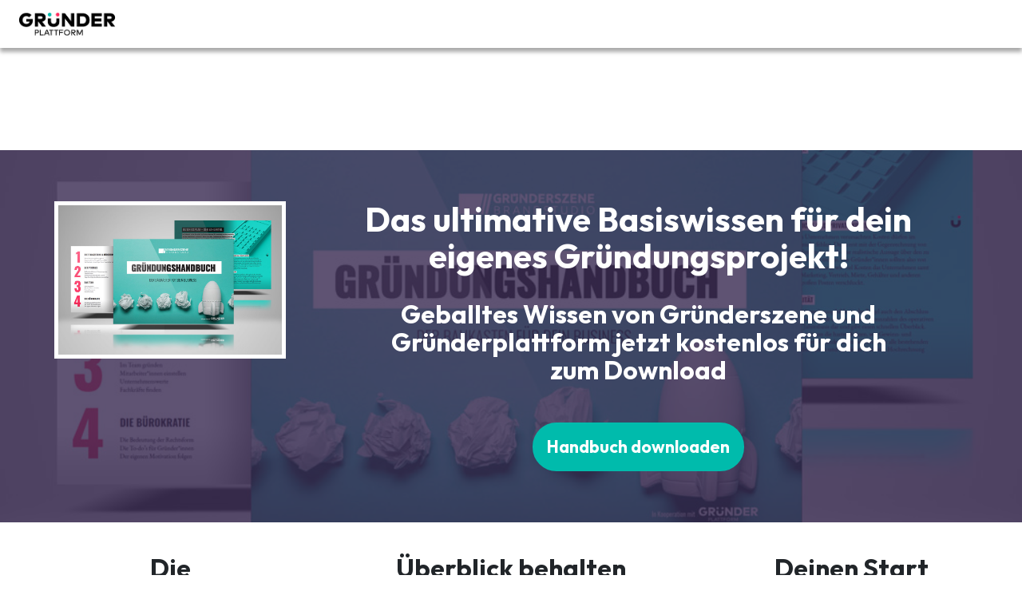

--- FILE ---
content_type: text/html;charset=utf-8
request_url: https://gruenderplattform.de/downloads/gruendungshandbuch
body_size: 5165
content:
<!DOCTYPE html>
<!--
  ~ Copyright (C) individee GmbH - All Rights Reserved.
  ~ Unauthorized copying of this file, via any medium is strictly prohibited
  ~ Proprietary and confidential
  ~ Written 2 2018
  -->

<html lang="de">
<head><script type="text/javascript" src="../wicket/resource/org.apache.wicket.resource.JQueryResourceReference/jquery/jquery-1.12.4-ver-8195A8C8C12FE76B1AF13FF30D4EC630.js"></script>
<script type="text/javascript" src="../wicket/resource/org.apache.wicket.ajax.AbstractDefaultAjaxBehavior/res/js/wicket-ajax-jquery-ver-6C3579C63E0C4EBFA954D232A7F1B943.js"></script>

    <title>Gründungshandbuch Gesamtausgabe downloaden</title>
<link rel="canonical" href="https://gruenderplattform.de/downloads/gruendungshandbuch" />
<meta name="description" content="Das ultimative Basiswissen für dein Gründungs­projekt! Geballtes Know-how von Gründerszene und Gründerplattform: Jetzt kostenlos für dich zum Download!" />
<meta name="robots" content="NOODP" />
<meta name="charset" content="utf-8" />
<meta name="viewport" content="width=device-width, initial-scale=1.0" />
<meta property="og:type" content="website" />
<meta property="og:url" content="https://gruenderplattform.de/downloads/gruendungshandbuch" />
<meta property="og:title" content="Gründungshandbuch Gesamtausgabe downloaden" />
<meta property="og:description" content="Das ultimative Basiswissen für dein Gründungs­projekt! Geballtes Know-how von Gründerszene und Gründerplattform: Jetzt kostenlos für dich zum Download!" />
<meta property="og:image" content="https://cdn.kettufy.io/gp.kettufy.io/images/gruenderplattform.de/Gründungshandbuch-Teaserbild-Gesamtausgabe.jpg" />
<link rel="apple-touch-icon" href="/assets/images/apple-icon-180x180.png" sizes="180x180" />
<link rel="icon" href="/assets/images/favicon-16x16.png" sizes="16x16" />
<link rel="icon" href="/assets/images/favicon-32x32.png" sizes="32x32" />
<link rel="stylesheet" type="text/css" href="https://cdn.kettufy.io/gp.kettufy.io/css/gruenderplattform.de.css?v=2047" />
</head>
<body>

    
        
    <div id="id3" class="download mailmarketing handbuch">
        <header id="id4">
    
    <nav class="navbar navbar-expand-xl navbar-light fixed-top bg-white to-scroll-container py-0">
        <div>
            
                <a class="no-link-decoration" href="/">
    <span id="id5" class="navbar-brand" data-template-type="71">
        <img src="https://cdn.kettufy.io/gp.kettufy.io/images/gruenderplattform.de/logo-gruenderplattform.png" class="img-fluid navbar-brand mh-50 img-fluid" data-template-type="71" title="Gründerplattform" alt="Logo der Gründerplattform"/>
    </span>
</a>
            
        </div><div class="d-none d-sm-block d-xl-none text-left mr-auto">
            
                        
                
    
            
        </div><div>
            
                        
                
    
            
        </div><div class="collapse navbar-collapse" id="navbarNav">
            
                        
                
    
            
                        
                
    
            
        </div>
    </nav>
</header>
        <main>
    <div class="wrapper">
        
            <section class="text-white overlay landing-overlay-8" style="background-image: url('https://cdn.kettufy.io/gp.kettufy.io/images/gruenderplattform.de/Gründungshandbuch-Teaserbild-Gesamtausgabe.jpg');background-size: cover;background-position: center;"><div id="id6" class="container-fluid">
                
                    
        <div class="row justify-content-center py-5 text-center" id="id7">
            
            <div class="col-xl-3 py-3">
                
                            
        <div id="id8" class="border-landing col-xl-12 d-none d-xl-block p-0 text-center" data-template-type="29"> 
            
        
    
        <img src="data:image/svg+xml;charset=utf8,%3Csvg%20xmlns=%22http://www.w3.org/2000/svg%22%3E%3C/svg%3E" data-src="https://cdn.kettufy.io/gp.kettufy.io/images/gruenderplattform.de/Gründungshandbuch-Teaserbild-Gesamtausgabe.jpg" data-srcset="https://cdn.kettufy.io/gp.kettufy.io/images/gruenderplattform.de/Gründungshandbuch-Teaserbild-Gesamtausgabe.jpg" data-template-type="2" title="Gründungshandbuch Teaserbild Gesamtausgabe" alt="3 Seiten als Vorschaubilder aus dem Gründungshandbuch" class=" lazy img-fluid"/>
        
    

    
        </div>        
    
                
            </div><div class="col-xl-8 py-3">
                
                            
        <div id="ida" class="display-2" data-template-type="29"> 
            
                
        <div id="idb" class="headline-template-element" data-template-type="3"> 
            
        <h1>Das ultimative Basiswissen für dein eigenes Gründungs&shy;projekt!</h1>
    
        </div>        
    
    
        </div>        
    
                
                    
        <div class="row justify-content-center text-center" id="idc">
            
            <div class="col-xl-10">
                
                            
        <div id="idd" class="display-4" data-template-type="29"> 
            
                
        <div id="ide" class="headline-template-element" data-template-type="3"> 
            
        <h2>Geballtes Wissen von Gründerszene und Gründerplattform jetzt kostenlos für dich zum Download</h2>
    
        </div>        
    
    
        </div>        
    
                
            </div>
        </div>
    
                
                            
        <div id="idf" class="mt-4" data-template-type="29"> 
            
        
    
        
        <a class="btn btn-lg btn-primary" id="id1" href="#" data-loading-text="&lt;i class=&quot;fad fa-spinner-third fa-spin&quot;&gt;&lt;/i&gt;" data-btn-id="5b55a5261fb93394926de597" data-template-type="63">
            Handbuch downloaden
        </a>
    

    
        </div>        
    
                
            </div>
        </div>
    
                
            </div></section>
        
            <div id="id11" class="container-fluid">
                
                    
        <div class="row justify-content-center my-2" id="id12">
            
            <div class="col-xl-12">
                
                            
        <div id="id13" data-template-type="-1020"> 
            
    

        </div>        
    
                
            </div>
        </div>
    
                
                    
        <div class="row justify-content-around my-2 pb-4" id="id14">
            
            <div class="col-xl-3">
                
                            
        <div id="id15" class="text-center" data-template-type="29"> 
            
                
        <div id="id16" class="headline-template-element" data-template-type="3"> 
            
        <h2>Die Gesamtausgabe</h2>
    
        </div>        
    
    
        </div>        
    
                
                            
        <div id="id17" class="text-justify" data-template-type="29"> 
            
                
        <div id="id18" data-template-type="1"> 
            
        <p>Hier steckt wirklich alles drin: Von der Geschäftsidee zum -modell, vom Businessplan zur Wahl der passenden Rechtsform.</p><p><strong>Alles, was du wissen musst.</strong></p>
    
        </div>        
    
    
        </div>        
    
                
            </div><div class="col-xl-3">
                
                            
        <div id="id19" class="text-center" data-template-type="29"> 
            
                
        <div id="id1a" class="headline-template-element" data-template-type="3"> 
            
        <h2>Überblick behalten</h2>
    
        </div>        
    
    
        </div>        
    
                
                            
        <div id="id1b" class="text-justify" data-template-type="29"> 
            
                
        <div id="id1c" data-template-type="1"> 
            
        <p>Außerdem liefern wir Tipps für eine kluge Finanzierung, deinen Vertrieb, die Team-Zusammenstellung und die liebe Bürokratie. Wir sorgen für Klarheit.</p><p><strong>Damit deine Planung perfekt wird.</strong></p>
    
        </div>        
    
    
        </div>        
    
                
            </div><div class="col-xl-3">
                
                            
        <div id="id1d" class="text-center" data-template-type="29"> 
            
                
        <div id="id1e" class="headline-template-element" data-template-type="3"> 
            
        <h2>Deinen Start vorbereiten</h2>
    
        </div>        
    
    
        </div>        
    
                
                            
        <div id="id1f" class="text-justify" data-template-type="29"> 
            
                
        <div id="id20" data-template-type="1"> 
            
        <p>Starte durch: Mit dem Handbuch bekommst du alle wichtigen Gründungsthemen in die Hand. Jetzt sichern!</p><p><strong>Nutze die Power von Gründerszene und Gründerplattform!</strong></p>
    
        </div>        
    
    
        </div>        
    
                
            </div>
        </div>
    
                
            </div>
        
    </div>
</main>
        <footer>
    <footer class="new-navi-header">
        
            <div id="id21" class="container mw-xl">
                
                    
        <div class="row" id="id22">
            
            <div class="col-xl-12">
                
                            
        <div id="id24" class="my-3" data-template-type="106"> 
            
    <div id="id25"><div>
    <div class="h-100 d-flex align-items-center justify-content-center p-2">
        <i class="fad fa-spinner-third fa-spin fa-2x"></i>
    </div>
</div></div>
    

        </div>        
    
                
            </div>
        </div>
    
                
            </div>
        
            
        
            <section class="bg-gray-light py-5 mw-xl"><div id="id26" class="container">
                
                    
        <div class="row align-items-start justify-content-center flyout-links" id="id27">
            
            <div class="col col-lg-3 col-md-6 col-12 mb-5 mb-lg-0">
                
                            
        <div id="id28" class="mb-4" data-template-type="1"> 
            
        <p><a href="/blog">Blog</a></p>
    
        </div>        
    
                
                            
        <div id="id29" class="mb-4" data-template-type="1"> 
            
        <p><a href="/kontakt">Kontakt</a></p>
    
        </div>        
    
                
                            
        <div id="id2a" class="mb-4" data-template-type="1"> 
            
        <p><a href="/hilfe-zur-nutzung">Hilfe</a></p>
    
        </div>        
    
                
                            
        <div id="id2b" class="mb-4" data-template-type="1"> 
            
        <p><a href="/partner/zusammenarbeit">Partner werden</a></p>
    
        </div>        
    
                
                            
        <div id="id2c" class="mb-4" data-template-type="1"> 
            
        <p><a href="/team">Team</a></p>
    
        </div>        
    
                
                            
        <div id="id2d" class="mb-4" data-template-type="1"> 
            
        <p><a href="/karriere">Karriere</a></p>
    
        </div>        
    
                
                            
        <div id="id2e" class="mb-4" data-template-type="1"> 
            
        <p><a href="/presse">Presse</a></p>
    
        </div>        
    
                
            </div><div class="col col-lg-4 col-md-6 col-12 mb-5 mb-lg-0">
                
                            
        <div id="id2f" class="headline-template-element" data-template-type="3"> 
            
        <h6 class="font-weight-normal mt-0 mb-4">Top Artikel</h6>
    
        </div>        
    
                
                            
        <div id="id30" class="mb-4" data-template-type="1"> 
            
        <p><a href="/businessplan/businessplan-vorlage">Businesplan-Vorlage</a></p>
    
        </div>        
    
                
                            
        <div id="id31" class="mb-4" data-template-type="1"> 
            
        <p><a href="/unternehmen-gruenden/etsy-shop-eroeffnen">Etsy-Shop eröffnen</a></p>
    
        </div>        
    
                
                            
        <div id="id32" class="mb-4" data-template-type="1"> 
            
        <p><a href="/unternehmen-gruenden/steuernummer-beantragen">Steuernummer beantragen</a></p>
    
        </div>        
    
                
                            
        <div id="id33" class="mb-4" data-template-type="1"> 
            
        <p><a href="/businessplan/businessplan-gliederung">Businessplan-Gliederung</a></p>
    
        </div>        
    
                
                            
        <div id="id34" class="mb-4" data-template-type="1"> 
            
        <p><a href="/geschaeftsideen/modelabel-gruenden">Modelabel gründen</a></p>
    
        </div>        
    
                
                            
        <div id="id35" class="mb-4" data-template-type="1"> 
            
        <p><a href="/geschaeftsideen/freiberuflerin-werden">Freiberufler*in werden</a></p>
    
        </div>        
    
                
            </div><div class="col col-lg-2 col-md-6 col-12 mb-5 mb-md-0">
                
                            
        <div id="id36" class="headline-template-element" data-template-type="3"> 
            
        <h6 class="font-weight-normal mt-0 mb-4">Folge uns</h6>
    
        </div>        
    
                
                            
        <div id="id37" class="mb-4" data-template-type="1"> 
            
        <p><a href="https://www.instagram.com/gruenderplattform/">Instagram <i class="ml-2 fab fa-instagram"></i></a></p>
    
        </div>        
    
                
                            
        <div id="id38" data-template-type="1"> 
            
        <p><a href="https://gruenderplattform.de/newsletter">Newsletter <i class="ml-2 far fa-comment-alt-smile"></i></a></p>
    
        </div>        
    
                
            </div><div class="col col-lg-3 col-md-6 col-12">
                
                            
        <div id="id39" data-template-type="27"> 
            
        
    <div class="wrapper">
        
            <div id="id3a" class=" bg-white kfw-shadow-box">
                
                    
        <div class="row" id="id3b">
            
            <div class="col-xl-12">
                
                    
    
        <img src="data:image/svg+xml;charset=utf8,%3Csvg%20xmlns=%22http://www.w3.org/2000/svg%22%3E%3C/svg%3E" data-src="https://cdn.kettufy.io/gp.kettufy.io/images/gruenderplattform.de/KfW_Bankengruppe_1.svg" data-srcset="https://cdn.kettufy.io/gp.kettufy.io/images/gruenderplattform.de/KfW_Bankengruppe_1.svg" data-template-type="2" title="Das Logo der KfW" alt="Das Logo der KfW" class="kfw-logo-fixed-margin d-block mx-auto lazy img-fluid"/>
        
    

                
                            
        <div id="id3d" class="kfw-box-text px-3 p-mb-0" data-template-type="1"> 
            
        <p>Mit der Gründerplattform unterstützt dich die KfW auf dem Weg in die Selbstständigkeit.</p>
    
        </div>        
    
                
                    
        <div class="row flyout-headline px-3" id="id3e">
            
            <div class="col-xl-12">
                
                    <a class="no-link-decoration" href="/partner/kfw">        
        <div id="id3f" class="headline-template-element" data-template-type="3"> 
            
        <h6 class="ml-0  mb-0 mt-2 mehr-erfahren-button">Mehr erfahren  <i class="far fa-external-link"></i></h6>
    
        </div>        
    </a>
                
            </div>
        </div>
    
                
            </div>
        </div>
    
                
            </div>
        
    </div>

    
        </div>        
    
                
            </div>
        </div>
    
                
            </div></section>
        
            <section class="border-top bg-gray-light py-4 mw-xl"><div id="id40" class="container">
                
                    
        <div class="row justify-content-between flyout-links" id="id41">
            
            <div class="col col-auto">
                
                            
        <div id="id42" class="p-mb-0 mb-4 mb-md-0" data-template-type="1"> 
            
        <p>© 2026 BusinessPilot GmbH</p>
    
        </div>        
    
                
            </div><div class="col col-auto">
                
                    
        <div class="row justify-content-center" id="id43">
            
            <div class="col col-auto">
                
                            
        <div id="id44" class="p-mb-0" data-template-type="1"> 
            
        <p><a href="/agb">AGB</a></p>
    
        </div>        
    
                
            </div><div class="col col-auto">
                
                            
        <div id="id45" class="p-mb-0" data-template-type="1"> 
            
        <p><a href="/impressum">Impressum</a></p>
    
        </div>        
    
                
            </div><div class="col col-auto">
                
                            
        <div id="id46" class="p-mb-0" data-template-type="1"> 
            
        <p><a href="/datenschutz">Datenschutz</a></p>
    
        </div>        
    
                
            </div>
        </div>
    
                
            </div>
        </div>
    
                
            </div></section>
        
    </footer>
</footer>
    </div>
    <a href="/bhp" style="position: absolute; margin-top: -30px;" id="id47">
        <img src="/bhp-img/e.png" alt="bhp" title="bhp"/>
    </a>
    
    

                

<div class="ky-element" id="id48">
    
</div>
<div class="ky-element" id="id49">
    <div id="id4a">
        
    </div>
    <div id="id4b">
        
    </div>
    <div id="id4c">
        
    </div>
    <div id="id4d">
        
    </div>
    <div id="id4e">
        
    </div>
    <div id="id4f">
        
    </div>
    <div id="id50">
        
    </div>
    <div id="id51">
        
    </div>
    <div id="id52">
        
    </div>
    <div id="id53">
        
    </div>
</div>
<script type="text/javascript" id="wicket-ajax-base-url">
/*<![CDATA[*/
Wicket.Ajax.baseUrl="downloads/gruendungshandbuch";
/*]]>*/
</script>
<script type="text/javascript" src="../wicket/resource/com.individee.webdirector.WebDirectorApp/resources/js/analysis/wd-analysis-ver-9928AEED13A4B9D4957FD78FAFFB7215.js"></script>
<script type="text/javascript" src="../wicket/resource/com.individee.webdirector.WebDirectorApp/resources/js/frontend/bootstrap/v4/bootstrap.bundle.min-ver-21F815FF6D1883C4E81D821D38FF4070.js"></script>
<script type="text/javascript" src="../wicket/resource/com.individee.webdirector.WebDirectorApp/resources/js/basic-functions-ver-3C2D073E2267B6373C3731F82767EAEF.js"></script>
<script type="text/javascript" src="../wicket/resource/com.individee.webdirector.WebDirectorApp/resources/js/frontend/webdirector-frontend-ver-8E78EA7FE9F68FE90AA461E2789E833E.js"></script>
<script type="text/javascript" src="../wicket/resource/com.individee.webdirector.WebDirectorApp/resources/js/frontend/jquery.stick-kit.min-ver-E174277C4102323D6552AA6C924214A9.js"></script>
<script type="text/javascript" src="../wicket/resource/com.individee.webdirector.WebDirectorApp/resources/js/frontend/jquery-eu-cookie-law-popup-ver-A9DC7A6B72421C7AC93612339C34E2C8.js"></script>
<script type="text/javascript" id="custom-js-0" src="/assets/documents/overrides.js"></script>
<script type="text/javascript" id="ensureAuthentication">
/*<![CDATA[*/
function ensureAuthentication(url){var attrs = {"u":"../wicket/bookmarkable/com.businesspilot.vgz.pages.DynamicRenderPage?0-1.0-&renderId=5f968d470c661d001da90e6e"};
var params = [{"name":"url","value":url}];
attrs.ep = params.concat(attrs.ep || []);
Wicket.Ajax.ajax(attrs);
}
/*]]>*/
</script>
<script type="text/javascript" src="../wicket/resource/com.businesspilot.vgz.VGZApp/resources/js/main-ver-A2FEF315A0423F0E459F47EA83E749EC.js"></script>
<script type="text/javascript" id="ensureBusinessPlan">
/*<![CDATA[*/
function ensureBusinessPlan(url){var attrs = {"u":"../wicket/bookmarkable/com.businesspilot.vgz.pages.DynamicRenderPage?0-1.7-&renderId=5f968d470c661d001da90e6e"};
var params = [{"name":"url","value":url}];
attrs.ep = params.concat(attrs.ep || []);
Wicket.Ajax.ajax(attrs);
}
/*]]>*/
</script>
<script type="text/javascript" id="ensureBusinessModel">
/*<![CDATA[*/
function ensureBusinessModel(url){var attrs = {"u":"../wicket/bookmarkable/com.businesspilot.vgz.pages.DynamicRenderPage?0-1.8-&renderId=5f968d470c661d001da90e6e"};
var params = [{"name":"url","value":url}];
attrs.ep = params.concat(attrs.ep || []);
Wicket.Ajax.ajax(attrs);
}
/*]]>*/
</script>
<script type="text/javascript" id="ensureProject">
/*<![CDATA[*/
function ensureProject(url){var attrs = {"u":"../wicket/bookmarkable/com.businesspilot.vgz.pages.DynamicRenderPage?0-1.9-&renderId=5f968d470c661d001da90e6e"};
var params = [{"name":"url","value":url}];
attrs.ep = params.concat(attrs.ep || []);
Wicket.Ajax.ajax(attrs);
}
/*]]>*/
</script>
<script type="text/javascript">
/*<![CDATA[*/
Wicket.Event.add(window, "domready", function(event) { 
Wicket.Ajax.ajax({"u":"../wicket/bookmarkable/com.businesspilot.vgz.pages.DynamicRenderPage?0-1.1-container-container-content-wrapper-containers-0-surroundingContainer-rows-0-renderer-container-columns-1-cells-2-content-contentContainer-content-contentContainer-btn&renderId=5f968d470c661d001da90e6e","c":"id1","ep":[{"name":"ii-btn-id","value":"id1"}],"dep":[function(attrs){return {'tabId': sessionStorage.tabId}}],"e":"click","pd":true});;
individee.registerAnalysisCallback('https://gruenderplattform.de/api/v1/analysis-data-recording.json?page=5f968d470c661d001da90e6e', 'd0FmiwVoSoPSl1AbrilcKEXtMizLg1X6', '6970b402801deb7f76a0e4cd');
individee.treatExternalLinks('gruenderplattform.de', 'https://cdn.kettufy.io/gp.kettufy.io/');
individee.treatAssetsLinks('https://cdn.kettufy.io/gp.kettufy.io/');
setDynamicNavButtons('/raltu?url=L2Rvd25sb2Fkcy9ncnVlbmR1bmdzaGFuZGJ1Y2g',null,true,null,null);
setCookieConsentOptions('Cookie-Hinweis: Wir verwenden Cookies, um sicherzustellen, dass wir dir die beste Erfahrung auf unserer Website bieten (technisch erforderliche Cookies). Dem kannst du widersprechen. Näheres dazu findest du in unserer <a href="https://gruenderplattform.de/datenschutz">Datenschutzerklärung<\/a>.','Ok, verstanden','Mehr erfahren','/datenschutz','WD_COOKIE_GDPR_CONSENT_13112018');
registerCallback('webdirector-dynamic-dialog-behavior-by-name','../wicket/bookmarkable/com.businesspilot.vgz.pages.DynamicRenderPage?0-1.1-&renderId=5f968d470c661d001da90e6e');
registerCallback('webdirector-dynamic-dialog-behavior-by-id','../wicket/bookmarkable/com.businesspilot.vgz.pages.DynamicRenderPage?0-1.2-&renderId=5f968d470c661d001da90e6e');
registerCallback('webdirector-execute-action-by-id','../wicket/bookmarkable/com.businesspilot.vgz.pages.DynamicRenderPage?0-1.4-&renderId=5f968d470c661d001da90e6e');
individee.callWicketBehavior('../wicket/bookmarkable/com.businesspilot.vgz.pages.DynamicRenderPage?0-1.10-&renderId=5f968d470c661d001da90e6e');;
Wicket.Event.publish(Wicket.Event.Topic.AJAX_HANDLERS_BOUND);
;});
/*]]>*/
</script>
<script type="text/javascript">
/*<![CDATA[*/
Wicket.Event.add(window, "load", function(event) { 
Wicket.Timer.set('id2.5', function(){Wicket.Ajax.ajax({"u":"../wicket/bookmarkable/com.businesspilot.vgz.pages.DynamicRenderPage?0-1.5-&renderId=5f968d470c661d001da90e6e","dep":[function(attrs){return {'tabId': sessionStorage.tabId}}]});}, 10000);;
Wicket.Timer.set('id2.11', function(){Wicket.Ajax.ajax({"u":"../wicket/bookmarkable/com.businesspilot.vgz.pages.DynamicRenderPage?0-1.11-&renderId=5f968d470c661d001da90e6e"});}, 1000);;
;});
/*]]>*/
</script>

</body>
</html>

--- FILE ---
content_type: text/css
request_url: https://cdn.kettufy.io/gp.kettufy.io/css/gruenderplattform.de.css?v=2047
body_size: 105570
content:
@font-face{font-family:"Outfit-Regular";src:url("https://cdn.kettufy.io/gp.kettufy.io/fonts/gruenderplattform.de/Outfit-Regular.eot?#iefix");src:url("https://cdn.kettufy.io/gp.kettufy.io/fonts/gruenderplattform.de/Outfit-Regular.eot?#iefix") format("eot"),url("https://cdn.kettufy.io/gp.kettufy.io/fonts/gruenderplattform.de/Outfit-Regular.ttf") format("truetype"),url("https://cdn.kettufy.io/gp.kettufy.io/fonts/gruenderplattform.de/Outfit-Regular.woff") format("woff"),url("https://cdn.kettufy.io/gp.kettufy.io/fonts/gruenderplattform.de/Outfit-Regular.woff2") format("woff2");font-display:swap}@font-face{font-family:"Outfit-Bold";src:url("https://cdn.kettufy.io/gp.kettufy.io/fonts/gruenderplattform.de/Outfit-Bold.eot?#iefix");src:url("https://cdn.kettufy.io/gp.kettufy.io/fonts/gruenderplattform.de/Outfit-Bold.eot?#iefix") format("eot"),url("https://cdn.kettufy.io/gp.kettufy.io/fonts/gruenderplattform.de/Outfit-Bold.ttf") format("truetype"),url("https://cdn.kettufy.io/gp.kettufy.io/fonts/gruenderplattform.de/Outfit-Bold.woff") format("woff"),url("https://cdn.kettufy.io/gp.kettufy.io/fonts/gruenderplattform.de/Outfit-Bold.woff2") format("woff2");font-display:swap}@font-face{font-family:"Outfit-Light";src:url("https://cdn.kettufy.io/gp.kettufy.io/fonts/gruenderplattform.de/Outfit-Light.eot?#iefix");src:url("https://cdn.kettufy.io/gp.kettufy.io/fonts/gruenderplattform.de/Outfit-Light.eot?#iefix") format("eot"),url("https://cdn.kettufy.io/gp.kettufy.io/fonts/gruenderplattform.de/Outfit-Light.ttf") format("truetype"),url("https://cdn.kettufy.io/gp.kettufy.io/fonts/gruenderplattform.de/Outfit-Light.woff") format("woff"),url("https://cdn.kettufy.io/gp.kettufy.io/fonts/gruenderplattform.de/Outfit-Light.woff2") format("woff2");font-display:swap}/*!
 * Bootstrap v4.5.0 (https://getbootstrap.com/)
 * Copyright 2011-2020 The Bootstrap Authors
 * Copyright 2011-2020 Twitter, Inc.
 * Licensed under MIT (https://github.com/twbs/bootstrap/blob/master/LICENSE)
 */:root{--blue: #007bff;--indigo: #6610f2;--purple: #6f42c1;--pink: #e83e8c;--red: red;--orange: #fd7e14;--yellow: #ffc107;--green: #068F20;--teal: #20c997;--cyan: #17a2b8;--white: #fff;--gray: #6c757d;--gray-dark: #343a40;--primary: #00BBAC;--secondary: #A5AAAD;--success: #068F20;--info: #FF2B5D;--warning: #FFC107;--danger: red;--light: #f8f9fa;--dark: #343a40;--breakpoint-xs: 0;--breakpoint-sm: 576px;--breakpoint-md: 768px;--breakpoint-lg: 992px;--breakpoint-xl: 1200px;--font-family-sans-serif: "Outfit-Regular", sans-serif;--font-family-monospace: SFMono-Regular, Menlo, Monaco, Consolas, "Liberation Mono", "Courier New", monospace}*,*::before,*::after{box-sizing:border-box}html{font-family:sans-serif;line-height:1.15;-webkit-text-size-adjust:100%;-webkit-tap-highlight-color:rgba(0,0,0,0)}article,aside,figcaption,figure,footer,header,hgroup,main,nav,section{display:block}body{margin:0;font-family:"Outfit-Regular",-apple-system,BlinkMacSystemFont,"Segoe UI",Roboto,"Helvetica Neue",Arial,sans-serif;font-size:1.0625rem;font-weight:400;line-height:1.5;color:#212529;text-align:left;background-color:#fff}[tabindex="-1"]:focus:not(:focus-visible){outline:0 !important}hr{box-sizing:content-box;height:0;overflow:visible}h1,h2,h3,h4,h5,h6{margin-top:0;margin-bottom:.5rem}p{margin-top:0;margin-bottom:1rem}abbr[title],abbr[data-original-title]{text-decoration:underline;text-decoration:underline dotted;cursor:help;border-bottom:0;text-decoration-skip-ink:none}address{margin-bottom:1rem;font-style:normal;line-height:inherit}ol,ul,dl{margin-top:0;margin-bottom:1rem}ol ol,ul ul,ol ul,ul ol{margin-bottom:0}dt{font-weight:700}dd{margin-bottom:.5rem;margin-left:0}blockquote{margin:0 0 1rem}b,strong{font-weight:bolder}small{font-size:80%}sub,sup{position:relative;font-size:75%;line-height:0;vertical-align:baseline}sub{bottom:-.25em}sup{top:-.5em}a{color:#00BBAC;text-decoration:none;background-color:transparent}a:hover{color:#006f66;text-decoration:underline}a:not([href]){color:inherit;text-decoration:none}a:not([href]):hover{color:inherit;text-decoration:none}pre,code,kbd,samp{font-family:SFMono-Regular,Menlo,Monaco,Consolas,"Liberation Mono","Courier New",monospace;font-size:1em}pre{margin-top:0;margin-bottom:1rem;overflow:auto;-ms-overflow-style:scrollbar}figure{margin:0 0 1rem}img{vertical-align:middle;border-style:none}svg{overflow:hidden;vertical-align:middle}table{border-collapse:collapse}caption{padding-top:.75rem;padding-bottom:.75rem;color:#6c757d;text-align:left;caption-side:bottom}th{text-align:inherit}label{display:inline-block;margin-bottom:.5rem}button{border-radius:0}button:focus{outline:1px dotted;outline:5px auto -webkit-focus-ring-color}input,button,select,optgroup,textarea{margin:0;font-family:inherit;font-size:inherit;line-height:inherit}button,input{overflow:visible}button,select{text-transform:none}[role="button"]{cursor:pointer}select{word-wrap:normal}button,[type="button"],[type="reset"],[type="submit"]{-webkit-appearance:button}button:not(:disabled),[type="button"]:not(:disabled),[type="reset"]:not(:disabled),[type="submit"]:not(:disabled){cursor:pointer}button::-moz-focus-inner,[type="button"]::-moz-focus-inner,[type="reset"]::-moz-focus-inner,[type="submit"]::-moz-focus-inner{padding:0;border-style:none}input[type="radio"],input[type="checkbox"]{box-sizing:border-box;padding:0}textarea{overflow:auto;resize:vertical}fieldset{min-width:0;padding:0;margin:0;border:0}legend{display:block;width:100%;max-width:100%;padding:0;margin-bottom:.5rem;font-size:1.5rem;line-height:inherit;color:inherit;white-space:normal}@media (max-width: 1200px){legend{font-size:calc(1.275rem + .3vw) }}progress{vertical-align:baseline}[type="number"]::-webkit-inner-spin-button,[type="number"]::-webkit-outer-spin-button{height:auto}[type="search"]{outline-offset:-2px;-webkit-appearance:none}[type="search"]::-webkit-search-decoration{-webkit-appearance:none}::-webkit-file-upload-button{font:inherit;-webkit-appearance:button}output{display:inline-block}summary{display:list-item;cursor:pointer}template{display:none}[hidden]{display:none !important}h1,h2,h3,h4,h5,h6,.h1,.h2,.h3,.h4,.h5,.h6{margin-bottom:.5rem;font-family:"Outfit-Bold",sans-serif;font-weight:700;line-height:1.2}h1,.h1{font-size:4rem}@media (max-width: 1200px){h1,.h1{font-size:calc(1.525rem + 3.3vw) }}h2,.h2{font-size:2rem}@media (max-width: 1200px){h2,.h2{font-size:calc(1.325rem + .9vw) }}h3,.h3{font-size:1.7rem}@media (max-width: 1200px){h3,.h3{font-size:calc(1.295rem + .54vw) }}h4,.h4{font-size:1.3rem}@media (max-width: 1200px){h4,.h4{font-size:calc(1.255rem + .06vw) }}h5,.h5{font-size:1.32812rem}@media (max-width: 1200px){h5,.h5{font-size:calc(1.25781rem + .09375vw) }}h6,.h6{font-size:1.0625rem}.lead{font-size:1.32812rem;font-weight:300}@media (max-width: 1200px){.lead{font-size:calc(1.25781rem + .09375vw) }}.display-1{font-size:1.625rem;font-weight:300;line-height:1.2}@media (max-width: 1200px){.display-1{font-size:calc(1.2875rem + .45vw) }}.display-2{font-size:1.3125rem;font-weight:300;line-height:1.2}@media (max-width: 1200px){.display-2{font-size:calc(1.25625rem + .075vw) }}.display-3{font-size:1.2rem;font-weight:300;line-height:1.2}.display-4{font-size:1rem;font-weight:300;line-height:1.2}hr{margin-top:1rem;margin-bottom:1rem;border:0;border-top:1px solid rgba(0,0,0,0.1)}small,.small{font-size:.9375rem;font-weight:400}mark,.mark{padding:.2em;background-color:#fcf8e3}.list-unstyled{padding-left:0;list-style:none}.list-inline{padding-left:0;list-style:none}.list-inline-item{display:inline-block}.list-inline-item:not(:last-child){margin-right:.5rem}.initialism{font-size:90%;text-transform:uppercase}.blockquote{margin-bottom:1rem;font-size:1.32812rem}@media (max-width: 1200px){.blockquote{font-size:calc(1.25781rem + .09375vw) }}.blockquote-footer{display:block;font-size:.9375rem;color:#6c757d}.blockquote-footer::before{content:"\2014\00A0"}.img-fluid{max-width:100%;height:auto}.img-thumbnail{padding:.25rem;background-color:#fff;border:1px solid #dee2e6;border-radius:.25rem;max-width:100%;height:auto}.figure{display:inline-block}.figure-img{margin-bottom:.5rem;line-height:1}.figure-caption{font-size:90%;color:#6c757d}code{font-size:87.5%;color:#e83e8c;word-wrap:break-word}a>code{color:inherit}kbd{padding:.2rem .4rem;font-size:87.5%;color:#fff;background-color:#212529;border-radius:.2rem}kbd kbd{padding:0;font-size:100%;font-weight:700}pre{display:block;font-size:87.5%;color:#212529}pre code{font-size:inherit;color:inherit;word-break:normal}.pre-scrollable{max-height:340px;overflow-y:scroll}.container{width:100%;padding-right:15px;padding-left:15px;margin-right:auto;margin-left:auto}@media (min-width: 576px){.container{max-width:540px}}@media (min-width: 768px){.container{max-width:720px}}@media (min-width: 992px){.container{max-width:960px}}@media (min-width: 1200px){.container{max-width:1140px}}.container-fluid,.container-sm,.container-md,.container-lg,.container-xl{width:100%;padding-right:15px;padding-left:15px;margin-right:auto;margin-left:auto}@media (min-width: 576px){.container,.container-sm{max-width:540px}}@media (min-width: 768px){.container,.container-sm,.container-md{max-width:720px}}@media (min-width: 992px){.container,.container-sm,.container-md,.container-lg{max-width:960px}}@media (min-width: 1200px){.container,.container-sm,.container-md,.container-lg,.container-xl{max-width:1140px}}.row{display:flex;flex-wrap:wrap;margin-right:-15px;margin-left:-15px}.no-gutters{margin-right:0;margin-left:0}.no-gutters>.col,.no-gutters>[class*="col-"]{padding-right:0;padding-left:0}.col-1,.col-2,.col-3,.col-4,.col-5,.col-6,.col-7,.col-8,.col-9,.col-10,.col-11,.col-12,.col,.col-auto,.col-sm-1,.col-sm-2,.col-sm-3,.col-sm-4,.col-sm-5,.col-sm-6,.col-sm-7,.col-sm-8,.col-sm-9,.col-sm-10,.col-sm-11,.col-sm-12,.col-sm,.col-sm-auto,.col-md-1,.col-md-2,.col-md-3,.col-md-4,.col-md-5,.col-md-6,.col-md-7,.col-md-8,.col-md-9,.col-md-10,.col-md-11,.col-md-12,.col-md,.col-md-auto,.col-lg-1,.col-lg-2,.col-lg-3,.col-lg-4,.col-lg-5,.col-lg-6,.col-lg-7,.col-lg-8,.col-lg-9,.col-lg-10,.col-lg-11,.col-lg-12,.col-lg,.col-lg-auto,.col-xl-1,.col-xl-2,.col-xl-3,.col-xl-4,.col-xl-5,.col-xl-6,.col-xl-7,.col-xl-8,.col-xl-9,.col-xl-10,.col-xl-11,.col-xl-12,.col-xl,.col-xl-auto{position:relative;width:100%;padding-right:15px;padding-left:15px}.col{flex-basis:0;flex-grow:1;min-width:0;max-width:100%}.row-cols-1>*{flex:0 0 100%;max-width:100%}.row-cols-2>*{flex:0 0 50%;max-width:50%}.row-cols-3>*{flex:0 0 33.33333%;max-width:33.33333%}.row-cols-4>*{flex:0 0 25%;max-width:25%}.row-cols-5>*{flex:0 0 20%;max-width:20%}.row-cols-6>*{flex:0 0 16.66667%;max-width:16.66667%}.col-auto{flex:0 0 auto;width:auto;max-width:100%}.col-1{flex:0 0 8.33333%;max-width:8.33333%}.col-2{flex:0 0 16.66667%;max-width:16.66667%}.col-3{flex:0 0 25%;max-width:25%}.col-4{flex:0 0 33.33333%;max-width:33.33333%}.col-5{flex:0 0 41.66667%;max-width:41.66667%}.col-6{flex:0 0 50%;max-width:50%}.col-7{flex:0 0 58.33333%;max-width:58.33333%}.col-8{flex:0 0 66.66667%;max-width:66.66667%}.col-9{flex:0 0 75%;max-width:75%}.col-10{flex:0 0 83.33333%;max-width:83.33333%}.col-11{flex:0 0 91.66667%;max-width:91.66667%}.col-12{flex:0 0 100%;max-width:100%}.order-first{order:-1}.order-last{order:13}.order-0{order:0}.order-1{order:1}.order-2{order:2}.order-3{order:3}.order-4{order:4}.order-5{order:5}.order-6{order:6}.order-7{order:7}.order-8{order:8}.order-9{order:9}.order-10{order:10}.order-11{order:11}.order-12{order:12}.offset-1{margin-left:8.33333%}.offset-2{margin-left:16.66667%}.offset-3{margin-left:25%}.offset-4{margin-left:33.33333%}.offset-5{margin-left:41.66667%}.offset-6{margin-left:50%}.offset-7{margin-left:58.33333%}.offset-8{margin-left:66.66667%}.offset-9{margin-left:75%}.offset-10{margin-left:83.33333%}.offset-11{margin-left:91.66667%}@media (min-width: 576px){.col-sm{flex-basis:0;flex-grow:1;min-width:0;max-width:100%}.row-cols-sm-1>*{flex:0 0 100%;max-width:100%}.row-cols-sm-2>*{flex:0 0 50%;max-width:50%}.row-cols-sm-3>*{flex:0 0 33.33333%;max-width:33.33333%}.row-cols-sm-4>*{flex:0 0 25%;max-width:25%}.row-cols-sm-5>*{flex:0 0 20%;max-width:20%}.row-cols-sm-6>*{flex:0 0 16.66667%;max-width:16.66667%}.col-sm-auto{flex:0 0 auto;width:auto;max-width:100%}.col-sm-1{flex:0 0 8.33333%;max-width:8.33333%}.col-sm-2{flex:0 0 16.66667%;max-width:16.66667%}.col-sm-3{flex:0 0 25%;max-width:25%}.col-sm-4{flex:0 0 33.33333%;max-width:33.33333%}.col-sm-5{flex:0 0 41.66667%;max-width:41.66667%}.col-sm-6{flex:0 0 50%;max-width:50%}.col-sm-7{flex:0 0 58.33333%;max-width:58.33333%}.col-sm-8{flex:0 0 66.66667%;max-width:66.66667%}.col-sm-9{flex:0 0 75%;max-width:75%}.col-sm-10{flex:0 0 83.33333%;max-width:83.33333%}.col-sm-11{flex:0 0 91.66667%;max-width:91.66667%}.col-sm-12{flex:0 0 100%;max-width:100%}.order-sm-first{order:-1}.order-sm-last{order:13}.order-sm-0{order:0}.order-sm-1{order:1}.order-sm-2{order:2}.order-sm-3{order:3}.order-sm-4{order:4}.order-sm-5{order:5}.order-sm-6{order:6}.order-sm-7{order:7}.order-sm-8{order:8}.order-sm-9{order:9}.order-sm-10{order:10}.order-sm-11{order:11}.order-sm-12{order:12}.offset-sm-0{margin-left:0}.offset-sm-1{margin-left:8.33333%}.offset-sm-2{margin-left:16.66667%}.offset-sm-3{margin-left:25%}.offset-sm-4{margin-left:33.33333%}.offset-sm-5{margin-left:41.66667%}.offset-sm-6{margin-left:50%}.offset-sm-7{margin-left:58.33333%}.offset-sm-8{margin-left:66.66667%}.offset-sm-9{margin-left:75%}.offset-sm-10{margin-left:83.33333%}.offset-sm-11{margin-left:91.66667%}}@media (min-width: 768px){.col-md{flex-basis:0;flex-grow:1;min-width:0;max-width:100%}.row-cols-md-1>*{flex:0 0 100%;max-width:100%}.row-cols-md-2>*{flex:0 0 50%;max-width:50%}.row-cols-md-3>*{flex:0 0 33.33333%;max-width:33.33333%}.row-cols-md-4>*{flex:0 0 25%;max-width:25%}.row-cols-md-5>*{flex:0 0 20%;max-width:20%}.row-cols-md-6>*{flex:0 0 16.66667%;max-width:16.66667%}.col-md-auto{flex:0 0 auto;width:auto;max-width:100%}.col-md-1{flex:0 0 8.33333%;max-width:8.33333%}.col-md-2{flex:0 0 16.66667%;max-width:16.66667%}.col-md-3{flex:0 0 25%;max-width:25%}.col-md-4{flex:0 0 33.33333%;max-width:33.33333%}.col-md-5{flex:0 0 41.66667%;max-width:41.66667%}.col-md-6{flex:0 0 50%;max-width:50%}.col-md-7{flex:0 0 58.33333%;max-width:58.33333%}.col-md-8{flex:0 0 66.66667%;max-width:66.66667%}.col-md-9{flex:0 0 75%;max-width:75%}.col-md-10{flex:0 0 83.33333%;max-width:83.33333%}.col-md-11{flex:0 0 91.66667%;max-width:91.66667%}.col-md-12{flex:0 0 100%;max-width:100%}.order-md-first{order:-1}.order-md-last{order:13}.order-md-0{order:0}.order-md-1{order:1}.order-md-2{order:2}.order-md-3{order:3}.order-md-4{order:4}.order-md-5{order:5}.order-md-6{order:6}.order-md-7{order:7}.order-md-8{order:8}.order-md-9{order:9}.order-md-10{order:10}.order-md-11{order:11}.order-md-12{order:12}.offset-md-0{margin-left:0}.offset-md-1{margin-left:8.33333%}.offset-md-2{margin-left:16.66667%}.offset-md-3{margin-left:25%}.offset-md-4{margin-left:33.33333%}.offset-md-5{margin-left:41.66667%}.offset-md-6{margin-left:50%}.offset-md-7{margin-left:58.33333%}.offset-md-8{margin-left:66.66667%}.offset-md-9{margin-left:75%}.offset-md-10{margin-left:83.33333%}.offset-md-11{margin-left:91.66667%}}@media (min-width: 992px){.col-lg{flex-basis:0;flex-grow:1;min-width:0;max-width:100%}.row-cols-lg-1>*{flex:0 0 100%;max-width:100%}.row-cols-lg-2>*{flex:0 0 50%;max-width:50%}.row-cols-lg-3>*{flex:0 0 33.33333%;max-width:33.33333%}.row-cols-lg-4>*{flex:0 0 25%;max-width:25%}.row-cols-lg-5>*{flex:0 0 20%;max-width:20%}.row-cols-lg-6>*{flex:0 0 16.66667%;max-width:16.66667%}.col-lg-auto{flex:0 0 auto;width:auto;max-width:100%}.col-lg-1{flex:0 0 8.33333%;max-width:8.33333%}.col-lg-2{flex:0 0 16.66667%;max-width:16.66667%}.col-lg-3{flex:0 0 25%;max-width:25%}.col-lg-4{flex:0 0 33.33333%;max-width:33.33333%}.col-lg-5{flex:0 0 41.66667%;max-width:41.66667%}.col-lg-6{flex:0 0 50%;max-width:50%}.col-lg-7{flex:0 0 58.33333%;max-width:58.33333%}.col-lg-8{flex:0 0 66.66667%;max-width:66.66667%}.col-lg-9{flex:0 0 75%;max-width:75%}.col-lg-10{flex:0 0 83.33333%;max-width:83.33333%}.col-lg-11{flex:0 0 91.66667%;max-width:91.66667%}.col-lg-12{flex:0 0 100%;max-width:100%}.order-lg-first{order:-1}.order-lg-last{order:13}.order-lg-0{order:0}.order-lg-1{order:1}.order-lg-2{order:2}.order-lg-3{order:3}.order-lg-4{order:4}.order-lg-5{order:5}.order-lg-6{order:6}.order-lg-7{order:7}.order-lg-8{order:8}.order-lg-9{order:9}.order-lg-10{order:10}.order-lg-11{order:11}.order-lg-12{order:12}.offset-lg-0{margin-left:0}.offset-lg-1{margin-left:8.33333%}.offset-lg-2{margin-left:16.66667%}.offset-lg-3{margin-left:25%}.offset-lg-4{margin-left:33.33333%}.offset-lg-5{margin-left:41.66667%}.offset-lg-6{margin-left:50%}.offset-lg-7{margin-left:58.33333%}.offset-lg-8{margin-left:66.66667%}.offset-lg-9{margin-left:75%}.offset-lg-10{margin-left:83.33333%}.offset-lg-11{margin-left:91.66667%}}@media (min-width: 1200px){.col-xl{flex-basis:0;flex-grow:1;min-width:0;max-width:100%}.row-cols-xl-1>*{flex:0 0 100%;max-width:100%}.row-cols-xl-2>*{flex:0 0 50%;max-width:50%}.row-cols-xl-3>*{flex:0 0 33.33333%;max-width:33.33333%}.row-cols-xl-4>*{flex:0 0 25%;max-width:25%}.row-cols-xl-5>*{flex:0 0 20%;max-width:20%}.row-cols-xl-6>*{flex:0 0 16.66667%;max-width:16.66667%}.col-xl-auto{flex:0 0 auto;width:auto;max-width:100%}.col-xl-1{flex:0 0 8.33333%;max-width:8.33333%}.col-xl-2{flex:0 0 16.66667%;max-width:16.66667%}.col-xl-3{flex:0 0 25%;max-width:25%}.col-xl-4{flex:0 0 33.33333%;max-width:33.33333%}.col-xl-5{flex:0 0 41.66667%;max-width:41.66667%}.col-xl-6{flex:0 0 50%;max-width:50%}.col-xl-7{flex:0 0 58.33333%;max-width:58.33333%}.col-xl-8{flex:0 0 66.66667%;max-width:66.66667%}.col-xl-9{flex:0 0 75%;max-width:75%}.col-xl-10{flex:0 0 83.33333%;max-width:83.33333%}.col-xl-11{flex:0 0 91.66667%;max-width:91.66667%}.col-xl-12{flex:0 0 100%;max-width:100%}.order-xl-first{order:-1}.order-xl-last{order:13}.order-xl-0{order:0}.order-xl-1{order:1}.order-xl-2{order:2}.order-xl-3{order:3}.order-xl-4{order:4}.order-xl-5{order:5}.order-xl-6{order:6}.order-xl-7{order:7}.order-xl-8{order:8}.order-xl-9{order:9}.order-xl-10{order:10}.order-xl-11{order:11}.order-xl-12{order:12}.offset-xl-0{margin-left:0}.offset-xl-1{margin-left:8.33333%}.offset-xl-2{margin-left:16.66667%}.offset-xl-3{margin-left:25%}.offset-xl-4{margin-left:33.33333%}.offset-xl-5{margin-left:41.66667%}.offset-xl-6{margin-left:50%}.offset-xl-7{margin-left:58.33333%}.offset-xl-8{margin-left:66.66667%}.offset-xl-9{margin-left:75%}.offset-xl-10{margin-left:83.33333%}.offset-xl-11{margin-left:91.66667%}}.table{width:100%;margin-bottom:1rem;color:#212529}.table th,.table td{padding:.75rem;vertical-align:top;border-top:1px solid #dee2e6}.table thead th{vertical-align:bottom;border-bottom:2px solid #dee2e6}.table tbody+tbody{border-top:2px solid #dee2e6}.table-sm th,.table-sm td{padding:.3rem}.table-bordered{border:1px solid #dee2e6}.table-bordered th,.table-bordered td{border:1px solid #dee2e6}.table-bordered thead th,.table-bordered thead td{border-bottom-width:2px}.table-borderless th,.table-borderless td,.table-borderless thead th,.table-borderless tbody+tbody{border:0}.table-striped tbody tr:nth-of-type(odd){background-color:rgba(0,0,0,0.05)}.table-hover tbody tr:hover{color:#212529;background-color:rgba(0,0,0,0.075)}.table-primary,.table-primary>th,.table-primary>td{background-color:#b8ece8}.table-primary th,.table-primary td,.table-primary thead th,.table-primary tbody+tbody{border-color:#7adcd4}.table-hover .table-primary:hover{background-color:#a4e7e1}.table-hover .table-primary:hover>td,.table-hover .table-primary:hover>th{background-color:#a4e7e1}.table-secondary,.table-secondary>th,.table-secondary>td{background-color:#e6e7e8}.table-secondary th,.table-secondary td,.table-secondary thead th,.table-secondary tbody+tbody{border-color:#d0d3d4}.table-hover .table-secondary:hover{background-color:#d9dadc}.table-hover .table-secondary:hover>td,.table-hover .table-secondary:hover>th{background-color:#d9dadc}.table-success,.table-success>th,.table-success>td{background-color:#b9e0c1}.table-success th,.table-success td,.table-success thead th,.table-success tbody+tbody{border-color:#7ec58b}.table-hover .table-success:hover{background-color:#a7d8b1}.table-hover .table-success:hover>td,.table-hover .table-success:hover>th{background-color:#a7d8b1}.table-info,.table-info>th,.table-info>td{background-color:#ffc4d2}.table-info th,.table-info td,.table-info thead th,.table-info tbody+tbody{border-color:#ff91ab}.table-hover .table-info:hover{background-color:#ffabbf}.table-hover .table-info:hover>td,.table-hover .table-info:hover>th{background-color:#ffabbf}.table-warning,.table-warning>th,.table-warning>td{background-color:#ffeeba}.table-warning th,.table-warning td,.table-warning thead th,.table-warning tbody+tbody{border-color:#ffdf7e}.table-hover .table-warning:hover{background-color:#ffe8a1}.table-hover .table-warning:hover>td,.table-hover .table-warning:hover>th{background-color:#ffe8a1}.table-danger,.table-danger>th,.table-danger>td{background-color:#ffb8b8}.table-danger th,.table-danger td,.table-danger thead th,.table-danger tbody+tbody{border-color:#ff7a7a}.table-hover .table-danger:hover{background-color:#ff9f9f}.table-hover .table-danger:hover>td,.table-hover .table-danger:hover>th{background-color:#ff9f9f}.table-light,.table-light>th,.table-light>td{background-color:#fdfdfe}.table-light th,.table-light td,.table-light thead th,.table-light tbody+tbody{border-color:#fbfcfc}.table-hover .table-light:hover{background-color:#ececf6}.table-hover .table-light:hover>td,.table-hover .table-light:hover>th{background-color:#ececf6}.table-dark,.table-dark>th,.table-dark>td{background-color:#c6c8ca}.table-dark th,.table-dark td,.table-dark thead th,.table-dark tbody+tbody{border-color:#95999c}.table-hover .table-dark:hover{background-color:#b9bbbe}.table-hover .table-dark:hover>td,.table-hover .table-dark:hover>th{background-color:#b9bbbe}.table-active,.table-active>th,.table-active>td{background-color:rgba(0,0,0,0.075)}.table-hover .table-active:hover{background-color:rgba(0,0,0,0.075)}.table-hover .table-active:hover>td,.table-hover .table-active:hover>th{background-color:rgba(0,0,0,0.075)}.table .thead-dark th{color:#fff;background-color:#343a40;border-color:#454d55}.table .thead-light th{color:#495057;background-color:#e9ecef;border-color:#dee2e6}.table-dark{color:#fff;background-color:#343a40}.table-dark th,.table-dark td,.table-dark thead th{border-color:#454d55}.table-dark.table-bordered{border:0}.table-dark.table-striped tbody tr:nth-of-type(odd){background-color:rgba(255,255,255,0.05)}.table-dark.table-hover tbody tr:hover{color:#fff;background-color:rgba(255,255,255,0.075)}@media (max-width: 575.98px){.table-responsive-sm{display:block;width:100%;overflow-x:auto;-webkit-overflow-scrolling:touch}.table-responsive-sm>.table-bordered{border:0}}@media (max-width: 767.98px){.table-responsive-md{display:block;width:100%;overflow-x:auto;-webkit-overflow-scrolling:touch}.table-responsive-md>.table-bordered{border:0}}@media (max-width: 991.98px){.table-responsive-lg{display:block;width:100%;overflow-x:auto;-webkit-overflow-scrolling:touch}.table-responsive-lg>.table-bordered{border:0}}@media (max-width: 1199.98px){.table-responsive-xl{display:block;width:100%;overflow-x:auto;-webkit-overflow-scrolling:touch}.table-responsive-xl>.table-bordered{border:0}}.table-responsive{display:block;width:100%;overflow-x:auto;-webkit-overflow-scrolling:touch}.table-responsive>.table-bordered{border:0}.form-control{display:block;width:100%;height:calc(1em + 1.5rem + 2px);padding:.75rem 1rem;font-size:1.0625rem;font-weight:400;line-height:1;color:#495057;background-color:#fff;background-clip:padding-box;border:1px solid #ced4da;border-radius:50rem;transition:border-color 0.15s ease-in-out,box-shadow 0.15s ease-in-out}@media (prefers-reduced-motion: reduce){.form-control{transition:none}}.form-control::-ms-expand{background-color:transparent;border:0}.form-control:-moz-focusring{color:transparent;text-shadow:0 0 0 #495057}.form-control:focus{color:#495057;background-color:#fff;border-color:#3cffef;outline:0;box-shadow:0 0 0 .2rem rgba(0,187,172,0.25)}.form-control::placeholder{color:#6c757d;opacity:1}.form-control:disabled,.form-control[readonly]{background-color:#e9ecef;opacity:1}input[type="date"].form-control,input[type="time"].form-control,input[type="datetime-local"].form-control,input[type="month"].form-control{appearance:none}select.form-control:focus::-ms-value{color:#495057;background-color:#fff}.form-control-file,.form-control-range{display:block;width:100%}.col-form-label{padding-top:calc(.75rem + 1px);padding-bottom:calc(.75rem + 1px);margin-bottom:0;font-size:inherit;line-height:1}.col-form-label-lg{padding-top:calc(.5rem + 1px);padding-bottom:calc(.5rem + 1px);font-size:1.32812rem;line-height:1}@media (max-width: 1200px){.col-form-label-lg{font-size:calc(1.25781rem + .09375vw) }}.col-form-label-sm{padding-top:calc(.25rem + 1px);padding-bottom:calc(.25rem + 1px);font-size:.92969rem;line-height:1}.form-control-plaintext{display:block;width:100%;padding:.75rem 0;margin-bottom:0;font-size:1.0625rem;line-height:1;color:#212529;background-color:transparent;border:solid transparent;border-width:1px 0}.form-control-plaintext.form-control-sm,.form-control-plaintext.form-control-lg{padding-right:0;padding-left:0}.form-control-sm{height:calc(1em + .5rem + 2px);padding:.25rem .5rem;font-size:.92969rem;line-height:1;border-radius:50rem}.form-control-lg{height:calc(1em + 1rem + 2px);padding:.5rem 1rem;font-size:1.32812rem;line-height:1;border-radius:50rem}@media (max-width: 1200px){.form-control-lg{font-size:calc(1.25781rem + .09375vw) }}select.form-control[size],select.form-control[multiple]{height:auto}textarea.form-control{height:auto}.form-group{margin-bottom:1rem}.form-text{display:block;margin-top:.25rem}.form-row{display:flex;flex-wrap:wrap;margin-right:-5px;margin-left:-5px}.form-row>.col,.form-row>[class*="col-"]{padding-right:5px;padding-left:5px}.form-check{position:relative;display:block;padding-left:1.25rem}.form-check-input{position:absolute;margin-top:.3rem;margin-left:-1.25rem}.form-check-input[disabled] ~ .form-check-label,.form-check-input:disabled ~ .form-check-label{color:#6c757d}.form-check-label{margin-bottom:0}.form-check-inline{display:inline-flex;align-items:center;padding-left:0;margin-right:.75rem}.form-check-inline .form-check-input{position:static;margin-top:0;margin-right:.3125rem;margin-left:0}.valid-feedback{display:none;width:100%;margin-top:.25rem;font-size:.9375rem;color:#068F20}.valid-tooltip{position:absolute;top:100%;z-index:5;display:none;max-width:100%;padding:.25rem .5rem;margin-top:.1rem;font-size:.92969rem;line-height:1.5;color:#fff;background-color:rgba(6,143,32,0.9);border-radius:.25rem}.was-validated :valid ~ .valid-feedback,.was-validated :valid ~ .valid-tooltip,.is-valid ~ .valid-feedback,.is-valid ~ .valid-tooltip{display:block}.was-validated .form-control:valid,.form-control.is-valid{border-color:#068F20;padding-right:calc(1em + 1.5rem);background-image:url("data:image/svg+xml,%3csvg xmlns='http://www.w3.org/2000/svg' width='8' height='8' viewBox='0 0 8 8'%3e%3cpath fill='%23068F20' d='M2.3 6.73L.6 4.53c-.4-1.04.46-1.4 1.1-.8l1.1 1.4 3.4-3.8c.6-.63 1.6-.27 1.2.7l-4 4.6c-.43.5-.8.4-1.1.1z'/%3e%3c/svg%3e");background-repeat:no-repeat;background-position:right calc(.25em + .375rem) center;background-size:calc(.5em + .75rem) calc(.5em + .75rem)}.was-validated .form-control:valid:focus,.form-control.is-valid:focus{border-color:#068F20;box-shadow:0 0 0 .2rem rgba(6,143,32,0.25)}.was-validated textarea.form-control:valid,textarea.form-control.is-valid{padding-right:calc(1em + 1.5rem);background-position:top calc(.25em + .375rem) right calc(.25em + .375rem)}.was-validated .custom-select:valid,.custom-select.is-valid{border-color:#068F20;padding-right:calc(.75em + 3.125rem);background:url("data:image/svg+xml,%3csvg xmlns='http://www.w3.org/2000/svg' width='4' height='5' viewBox='0 0 4 5'%3e%3cpath fill='%23343a40' d='M2 0L0 2h4zm0 5L0 3h4z'/%3e%3c/svg%3e") no-repeat right 1rem center/8px 10px,url("data:image/svg+xml,%3csvg xmlns='http://www.w3.org/2000/svg' width='8' height='8' viewBox='0 0 8 8'%3e%3cpath fill='%23068F20' d='M2.3 6.73L.6 4.53c-.4-1.04.46-1.4 1.1-.8l1.1 1.4 3.4-3.8c.6-.63 1.6-.27 1.2.7l-4 4.6c-.43.5-.8.4-1.1.1z'/%3e%3c/svg%3e") #fff no-repeat center right 2rem/calc(.5em + .75rem) calc(.5em + .75rem)}.was-validated .custom-select:valid:focus,.custom-select.is-valid:focus{border-color:#068F20;box-shadow:0 0 0 .2rem rgba(6,143,32,0.25)}.was-validated .form-check-input:valid ~ .form-check-label,.form-check-input.is-valid ~ .form-check-label{color:#068F20}.was-validated .form-check-input:valid ~ .valid-feedback,.was-validated .form-check-input:valid ~ .valid-tooltip,.form-check-input.is-valid ~ .valid-feedback,.form-check-input.is-valid ~ .valid-tooltip{display:block}.was-validated .custom-control-input:valid ~ .custom-control-label,.custom-control-input.is-valid ~ .custom-control-label{color:#068F20}.was-validated .custom-control-input:valid ~ .custom-control-label::before,.custom-control-input.is-valid ~ .custom-control-label::before{border-color:#068F20}.was-validated .custom-control-input:valid:checked ~ .custom-control-label::before,.custom-control-input.is-valid:checked ~ .custom-control-label::before{border-color:#08c02b;background-color:#08c02b}.was-validated .custom-control-input:valid:focus ~ .custom-control-label::before,.custom-control-input.is-valid:focus ~ .custom-control-label::before{box-shadow:0 0 0 .2rem rgba(6,143,32,0.25)}.was-validated .custom-control-input:valid:focus:not(:checked) ~ .custom-control-label::before,.custom-control-input.is-valid:focus:not(:checked) ~ .custom-control-label::before{border-color:#068F20}.was-validated .custom-file-input:valid ~ .custom-file-label,.custom-file-input.is-valid ~ .custom-file-label{border-color:#068F20}.was-validated .custom-file-input:valid:focus ~ .custom-file-label,.custom-file-input.is-valid:focus ~ .custom-file-label{border-color:#068F20;box-shadow:0 0 0 .2rem rgba(6,143,32,0.25)}.invalid-feedback{display:none;width:100%;margin-top:.25rem;font-size:.9375rem;color:red}.invalid-tooltip{position:absolute;top:100%;z-index:5;display:none;max-width:100%;padding:.25rem .5rem;margin-top:.1rem;font-size:.92969rem;line-height:1.5;color:#fff;background-color:rgba(255,0,0,0.9);border-radius:.25rem}.was-validated :invalid ~ .invalid-feedback,.was-validated :invalid ~ .invalid-tooltip,.is-invalid ~ .invalid-feedback,.is-invalid ~ .invalid-tooltip{display:block}.was-validated .form-control:invalid,.form-control.is-invalid{border-color:red;padding-right:calc(1em + 1.5rem);background-image:url("data:image/svg+xml,%3csvg xmlns='http://www.w3.org/2000/svg' width='12' height='12' fill='none' stroke='red' viewBox='0 0 12 12'%3e%3ccircle cx='6' cy='6' r='4.5'/%3e%3cpath stroke-linejoin='round' d='M5.8 3.6h.4L6 6.5z'/%3e%3ccircle cx='6' cy='8.2' r='.6' fill='red' stroke='none'/%3e%3c/svg%3e");background-repeat:no-repeat;background-position:right calc(.25em + .375rem) center;background-size:calc(.5em + .75rem) calc(.5em + .75rem)}.was-validated .form-control:invalid:focus,.form-control.is-invalid:focus{border-color:red;box-shadow:0 0 0 .2rem rgba(255,0,0,0.25)}.was-validated textarea.form-control:invalid,textarea.form-control.is-invalid{padding-right:calc(1em + 1.5rem);background-position:top calc(.25em + .375rem) right calc(.25em + .375rem)}.was-validated .custom-select:invalid,.custom-select.is-invalid{border-color:red;padding-right:calc(.75em + 3.125rem);background:url("data:image/svg+xml,%3csvg xmlns='http://www.w3.org/2000/svg' width='4' height='5' viewBox='0 0 4 5'%3e%3cpath fill='%23343a40' d='M2 0L0 2h4zm0 5L0 3h4z'/%3e%3c/svg%3e") no-repeat right 1rem center/8px 10px,url("data:image/svg+xml,%3csvg xmlns='http://www.w3.org/2000/svg' width='12' height='12' fill='none' stroke='red' viewBox='0 0 12 12'%3e%3ccircle cx='6' cy='6' r='4.5'/%3e%3cpath stroke-linejoin='round' d='M5.8 3.6h.4L6 6.5z'/%3e%3ccircle cx='6' cy='8.2' r='.6' fill='red' stroke='none'/%3e%3c/svg%3e") #fff no-repeat center right 2rem/calc(.5em + .75rem) calc(.5em + .75rem)}.was-validated .custom-select:invalid:focus,.custom-select.is-invalid:focus{border-color:red;box-shadow:0 0 0 .2rem rgba(255,0,0,0.25)}.was-validated .form-check-input:invalid ~ .form-check-label,.form-check-input.is-invalid ~ .form-check-label{color:red}.was-validated .form-check-input:invalid ~ .invalid-feedback,.was-validated .form-check-input:invalid ~ .invalid-tooltip,.form-check-input.is-invalid ~ .invalid-feedback,.form-check-input.is-invalid ~ .invalid-tooltip{display:block}.was-validated .custom-control-input:invalid ~ .custom-control-label,.custom-control-input.is-invalid ~ .custom-control-label{color:red}.was-validated .custom-control-input:invalid ~ .custom-control-label::before,.custom-control-input.is-invalid ~ .custom-control-label::before{border-color:red}.was-validated .custom-control-input:invalid:checked ~ .custom-control-label::before,.custom-control-input.is-invalid:checked ~ .custom-control-label::before{border-color:#f33;background-color:#f33}.was-validated .custom-control-input:invalid:focus ~ .custom-control-label::before,.custom-control-input.is-invalid:focus ~ .custom-control-label::before{box-shadow:0 0 0 .2rem rgba(255,0,0,0.25)}.was-validated .custom-control-input:invalid:focus:not(:checked) ~ .custom-control-label::before,.custom-control-input.is-invalid:focus:not(:checked) ~ .custom-control-label::before{border-color:red}.was-validated .custom-file-input:invalid ~ .custom-file-label,.custom-file-input.is-invalid ~ .custom-file-label{border-color:red}.was-validated .custom-file-input:invalid:focus ~ .custom-file-label,.custom-file-input.is-invalid:focus ~ .custom-file-label{border-color:red;box-shadow:0 0 0 .2rem rgba(255,0,0,0.25)}.form-inline{display:flex;flex-flow:row wrap;align-items:center}.form-inline .form-check{width:100%}@media (min-width: 576px){.form-inline label{display:flex;align-items:center;justify-content:center;margin-bottom:0}.form-inline .form-group{display:flex;flex:0 0 auto;flex-flow:row wrap;align-items:center;margin-bottom:0}.form-inline .form-control{display:inline-block;width:auto;vertical-align:middle}.form-inline .form-control-plaintext{display:inline-block}.form-inline .input-group,.form-inline .custom-select{width:auto}.form-inline .form-check{display:flex;align-items:center;justify-content:center;width:auto;padding-left:0}.form-inline .form-check-input{position:relative;flex-shrink:0;margin-top:0;margin-right:.25rem;margin-left:0}.form-inline .custom-control{align-items:center;justify-content:center}.form-inline .custom-control-label{margin-bottom:0}}.btn{display:inline-block;font-weight:400;color:#212529;text-align:center;vertical-align:middle;user-select:none;background-color:transparent;border:2px solid transparent;padding:.5rem 1.5rem;font-size:1.0625rem;line-height:1;border-radius:50rem;transition:color 0.15s ease-in-out,background-color 0.15s ease-in-out,border-color 0.15s ease-in-out,box-shadow 0.15s ease-in-out}@media (prefers-reduced-motion: reduce){.btn{transition:none}}.btn:hover{color:#212529;text-decoration:none}.btn:focus,.btn.focus{outline:0;box-shadow:0 0 0 .2rem rgba(0,187,172,0.25)}.btn.disabled,.btn:disabled{opacity:.65}.btn:not(:disabled):not(.disabled){cursor:pointer}a.btn.disabled,fieldset:disabled a.btn{pointer-events:none}.btn-primary{color:#fff;background-color:#00BBAC;border-color:#00BBAC}.btn-primary:hover{color:#fff;background-color:#009589;border-color:#00887d}.btn-primary:focus,.btn-primary.focus{color:#fff;background-color:#009589;border-color:#00887d;box-shadow:0 0 0 .2rem rgba(38,197,184,0.5)}.btn-primary.disabled,.btn-primary:disabled{color:#fff;background-color:#00BBAC;border-color:#00BBAC}.btn-primary:not(:disabled):not(.disabled):active,.btn-primary:not(:disabled):not(.disabled).active,.show>.btn-primary.dropdown-toggle{color:#fff;background-color:#00887d;border-color:#007b71}.btn-primary:not(:disabled):not(.disabled):active:focus,.btn-primary:not(:disabled):not(.disabled).active:focus,.show>.btn-primary.dropdown-toggle:focus{box-shadow:0 0 0 .2rem rgba(38,197,184,0.5)}.btn-secondary{color:#212529;background-color:#A5AAAD;border-color:#A5AAAD}.btn-secondary:hover{color:#fff;background-color:#91979b;border-color:#8a9195}.btn-secondary:focus,.btn-secondary.focus{color:#fff;background-color:#91979b;border-color:#8a9195;box-shadow:0 0 0 .2rem rgba(145,150,153,0.5)}.btn-secondary.disabled,.btn-secondary:disabled{color:#212529;background-color:#A5AAAD;border-color:#A5AAAD}.btn-secondary:not(:disabled):not(.disabled):active,.btn-secondary:not(:disabled):not(.disabled).active,.show>.btn-secondary.dropdown-toggle{color:#fff;background-color:#8a9195;border-color:#848a8f}.btn-secondary:not(:disabled):not(.disabled):active:focus,.btn-secondary:not(:disabled):not(.disabled).active:focus,.show>.btn-secondary.dropdown-toggle:focus{box-shadow:0 0 0 .2rem rgba(145,150,153,0.5)}.btn-success{color:#fff;background-color:#068F20;border-color:#068F20}.btn-success:hover{color:#fff;background-color:#046a18;border-color:#045e15}.btn-success:focus,.btn-success.focus{color:#fff;background-color:#046a18;border-color:#045e15;box-shadow:0 0 0 .2rem rgba(43,160,65,0.5)}.btn-success.disabled,.btn-success:disabled{color:#fff;background-color:#068F20;border-color:#068F20}.btn-success:not(:disabled):not(.disabled):active,.btn-success:not(:disabled):not(.disabled).active,.show>.btn-success.dropdown-toggle{color:#fff;background-color:#045e15;border-color:#035212}.btn-success:not(:disabled):not(.disabled):active:focus,.btn-success:not(:disabled):not(.disabled).active:focus,.show>.btn-success.dropdown-toggle:focus{box-shadow:0 0 0 .2rem rgba(43,160,65,0.5)}.btn-info{color:#fff;background-color:#FF2B5D;border-color:#FF2B5D}.btn-info:hover{color:#fff;background-color:#ff0540;border-color:#f7003a}.btn-info:focus,.btn-info.focus{color:#fff;background-color:#ff0540;border-color:#f7003a;box-shadow:0 0 0 .2rem rgba(255,75,117,0.5)}.btn-info.disabled,.btn-info:disabled{color:#fff;background-color:#FF2B5D;border-color:#FF2B5D}.btn-info:not(:disabled):not(.disabled):active,.btn-info:not(:disabled):not(.disabled).active,.show>.btn-info.dropdown-toggle{color:#fff;background-color:#f7003a;border-color:#ea0037}.btn-info:not(:disabled):not(.disabled):active:focus,.btn-info:not(:disabled):not(.disabled).active:focus,.show>.btn-info.dropdown-toggle:focus{box-shadow:0 0 0 .2rem rgba(255,75,117,0.5)}.btn-warning{color:#212529;background-color:#FFC107;border-color:#FFC107}.btn-warning:hover{color:#212529;background-color:#e0a800;border-color:#d39e00}.btn-warning:focus,.btn-warning.focus{color:#212529;background-color:#e0a800;border-color:#d39e00;box-shadow:0 0 0 .2rem rgba(222,170,12,0.5)}.btn-warning.disabled,.btn-warning:disabled{color:#212529;background-color:#FFC107;border-color:#FFC107}.btn-warning:not(:disabled):not(.disabled):active,.btn-warning:not(:disabled):not(.disabled).active,.show>.btn-warning.dropdown-toggle{color:#212529;background-color:#d39e00;border-color:#c69500}.btn-warning:not(:disabled):not(.disabled):active:focus,.btn-warning:not(:disabled):not(.disabled).active:focus,.show>.btn-warning.dropdown-toggle:focus{box-shadow:0 0 0 .2rem rgba(222,170,12,0.5)}.btn-danger{color:#fff;background-color:red;border-color:red}.btn-danger:hover{color:#fff;background-color:#d90000;border-color:#c00}.btn-danger:focus,.btn-danger.focus{color:#fff;background-color:#d90000;border-color:#c00;box-shadow:0 0 0 .2rem rgba(255,38,38,0.5)}.btn-danger.disabled,.btn-danger:disabled{color:#fff;background-color:red;border-color:red}.btn-danger:not(:disabled):not(.disabled):active,.btn-danger:not(:disabled):not(.disabled).active,.show>.btn-danger.dropdown-toggle{color:#fff;background-color:#c00;border-color:#bf0000}.btn-danger:not(:disabled):not(.disabled):active:focus,.btn-danger:not(:disabled):not(.disabled).active:focus,.show>.btn-danger.dropdown-toggle:focus{box-shadow:0 0 0 .2rem rgba(255,38,38,0.5)}.btn-light{color:#212529;background-color:#f8f9fa;border-color:#f8f9fa}.btn-light:hover{color:#212529;background-color:#e2e6ea;border-color:#dae0e5}.btn-light:focus,.btn-light.focus{color:#212529;background-color:#e2e6ea;border-color:#dae0e5;box-shadow:0 0 0 .2rem rgba(216,217,219,0.5)}.btn-light.disabled,.btn-light:disabled{color:#212529;background-color:#f8f9fa;border-color:#f8f9fa}.btn-light:not(:disabled):not(.disabled):active,.btn-light:not(:disabled):not(.disabled).active,.show>.btn-light.dropdown-toggle{color:#212529;background-color:#dae0e5;border-color:#d3d9df}.btn-light:not(:disabled):not(.disabled):active:focus,.btn-light:not(:disabled):not(.disabled).active:focus,.show>.btn-light.dropdown-toggle:focus{box-shadow:0 0 0 .2rem rgba(216,217,219,0.5)}.btn-dark{color:#fff;background-color:#343a40;border-color:#343a40}.btn-dark:hover{color:#fff;background-color:#23272b;border-color:#1d2124}.btn-dark:focus,.btn-dark.focus{color:#fff;background-color:#23272b;border-color:#1d2124;box-shadow:0 0 0 .2rem rgba(82,88,93,0.5)}.btn-dark.disabled,.btn-dark:disabled{color:#fff;background-color:#343a40;border-color:#343a40}.btn-dark:not(:disabled):not(.disabled):active,.btn-dark:not(:disabled):not(.disabled).active,.show>.btn-dark.dropdown-toggle{color:#fff;background-color:#1d2124;border-color:#171a1d}.btn-dark:not(:disabled):not(.disabled):active:focus,.btn-dark:not(:disabled):not(.disabled).active:focus,.show>.btn-dark.dropdown-toggle:focus{box-shadow:0 0 0 .2rem rgba(82,88,93,0.5)}.btn-outline-primary{color:#00BBAC;border-color:#00BBAC}.btn-outline-primary:hover{color:#fff;background-color:#00BBAC;border-color:#00BBAC}.btn-outline-primary:focus,.btn-outline-primary.focus{box-shadow:0 0 0 .2rem rgba(0,187,172,0.5)}.btn-outline-primary.disabled,.btn-outline-primary:disabled{color:#00BBAC;background-color:transparent}.btn-outline-primary:not(:disabled):not(.disabled):active,.btn-outline-primary:not(:disabled):not(.disabled).active,.show>.btn-outline-primary.dropdown-toggle{color:#fff;background-color:#00BBAC;border-color:#00BBAC}.btn-outline-primary:not(:disabled):not(.disabled):active:focus,.btn-outline-primary:not(:disabled):not(.disabled).active:focus,.show>.btn-outline-primary.dropdown-toggle:focus{box-shadow:0 0 0 .2rem rgba(0,187,172,0.5)}.btn-outline-secondary{color:#A5AAAD;border-color:#A5AAAD}.btn-outline-secondary:hover{color:#212529;background-color:#A5AAAD;border-color:#A5AAAD}.btn-outline-secondary:focus,.btn-outline-secondary.focus{box-shadow:0 0 0 .2rem rgba(165,170,173,0.5)}.btn-outline-secondary.disabled,.btn-outline-secondary:disabled{color:#A5AAAD;background-color:transparent}.btn-outline-secondary:not(:disabled):not(.disabled):active,.btn-outline-secondary:not(:disabled):not(.disabled).active,.show>.btn-outline-secondary.dropdown-toggle{color:#212529;background-color:#A5AAAD;border-color:#A5AAAD}.btn-outline-secondary:not(:disabled):not(.disabled):active:focus,.btn-outline-secondary:not(:disabled):not(.disabled).active:focus,.show>.btn-outline-secondary.dropdown-toggle:focus{box-shadow:0 0 0 .2rem rgba(165,170,173,0.5)}.btn-outline-success{color:#068F20;border-color:#068F20}.btn-outline-success:hover{color:#fff;background-color:#068F20;border-color:#068F20}.btn-outline-success:focus,.btn-outline-success.focus{box-shadow:0 0 0 .2rem rgba(6,143,32,0.5)}.btn-outline-success.disabled,.btn-outline-success:disabled{color:#068F20;background-color:transparent}.btn-outline-success:not(:disabled):not(.disabled):active,.btn-outline-success:not(:disabled):not(.disabled).active,.show>.btn-outline-success.dropdown-toggle{color:#fff;background-color:#068F20;border-color:#068F20}.btn-outline-success:not(:disabled):not(.disabled):active:focus,.btn-outline-success:not(:disabled):not(.disabled).active:focus,.show>.btn-outline-success.dropdown-toggle:focus{box-shadow:0 0 0 .2rem rgba(6,143,32,0.5)}.btn-outline-info{color:#FF2B5D;border-color:#FF2B5D}.btn-outline-info:hover{color:#fff;background-color:#FF2B5D;border-color:#FF2B5D}.btn-outline-info:focus,.btn-outline-info.focus{box-shadow:0 0 0 .2rem rgba(255,43,93,0.5)}.btn-outline-info.disabled,.btn-outline-info:disabled{color:#FF2B5D;background-color:transparent}.btn-outline-info:not(:disabled):not(.disabled):active,.btn-outline-info:not(:disabled):not(.disabled).active,.show>.btn-outline-info.dropdown-toggle{color:#fff;background-color:#FF2B5D;border-color:#FF2B5D}.btn-outline-info:not(:disabled):not(.disabled):active:focus,.btn-outline-info:not(:disabled):not(.disabled).active:focus,.show>.btn-outline-info.dropdown-toggle:focus{box-shadow:0 0 0 .2rem rgba(255,43,93,0.5)}.btn-outline-warning{color:#FFC107;border-color:#FFC107}.btn-outline-warning:hover{color:#212529;background-color:#FFC107;border-color:#FFC107}.btn-outline-warning:focus,.btn-outline-warning.focus{box-shadow:0 0 0 .2rem rgba(255,193,7,0.5)}.btn-outline-warning.disabled,.btn-outline-warning:disabled{color:#FFC107;background-color:transparent}.btn-outline-warning:not(:disabled):not(.disabled):active,.btn-outline-warning:not(:disabled):not(.disabled).active,.show>.btn-outline-warning.dropdown-toggle{color:#212529;background-color:#FFC107;border-color:#FFC107}.btn-outline-warning:not(:disabled):not(.disabled):active:focus,.btn-outline-warning:not(:disabled):not(.disabled).active:focus,.show>.btn-outline-warning.dropdown-toggle:focus{box-shadow:0 0 0 .2rem rgba(255,193,7,0.5)}.btn-outline-danger{color:red;border-color:red}.btn-outline-danger:hover{color:#fff;background-color:red;border-color:red}.btn-outline-danger:focus,.btn-outline-danger.focus{box-shadow:0 0 0 .2rem rgba(255,0,0,0.5)}.btn-outline-danger.disabled,.btn-outline-danger:disabled{color:red;background-color:transparent}.btn-outline-danger:not(:disabled):not(.disabled):active,.btn-outline-danger:not(:disabled):not(.disabled).active,.show>.btn-outline-danger.dropdown-toggle{color:#fff;background-color:red;border-color:red}.btn-outline-danger:not(:disabled):not(.disabled):active:focus,.btn-outline-danger:not(:disabled):not(.disabled).active:focus,.show>.btn-outline-danger.dropdown-toggle:focus{box-shadow:0 0 0 .2rem rgba(255,0,0,0.5)}.btn-outline-light{color:#f8f9fa;border-color:#f8f9fa}.btn-outline-light:hover{color:#212529;background-color:#f8f9fa;border-color:#f8f9fa}.btn-outline-light:focus,.btn-outline-light.focus{box-shadow:0 0 0 .2rem rgba(248,249,250,0.5)}.btn-outline-light.disabled,.btn-outline-light:disabled{color:#f8f9fa;background-color:transparent}.btn-outline-light:not(:disabled):not(.disabled):active,.btn-outline-light:not(:disabled):not(.disabled).active,.show>.btn-outline-light.dropdown-toggle{color:#212529;background-color:#f8f9fa;border-color:#f8f9fa}.btn-outline-light:not(:disabled):not(.disabled):active:focus,.btn-outline-light:not(:disabled):not(.disabled).active:focus,.show>.btn-outline-light.dropdown-toggle:focus{box-shadow:0 0 0 .2rem rgba(248,249,250,0.5)}.btn-outline-dark{color:#343a40;border-color:#343a40}.btn-outline-dark:hover{color:#fff;background-color:#343a40;border-color:#343a40}.btn-outline-dark:focus,.btn-outline-dark.focus{box-shadow:0 0 0 .2rem rgba(52,58,64,0.5)}.btn-outline-dark.disabled,.btn-outline-dark:disabled{color:#343a40;background-color:transparent}.btn-outline-dark:not(:disabled):not(.disabled):active,.btn-outline-dark:not(:disabled):not(.disabled).active,.show>.btn-outline-dark.dropdown-toggle{color:#fff;background-color:#343a40;border-color:#343a40}.btn-outline-dark:not(:disabled):not(.disabled):active:focus,.btn-outline-dark:not(:disabled):not(.disabled).active:focus,.show>.btn-outline-dark.dropdown-toggle:focus{box-shadow:0 0 0 .2rem rgba(52,58,64,0.5)}.btn-link{font-weight:400;color:#00BBAC;text-decoration:none}.btn-link:hover{color:#006f66;text-decoration:underline}.btn-link:focus,.btn-link.focus{text-decoration:underline}.btn-link:disabled,.btn-link.disabled{color:#6c757d;pointer-events:none}.btn-lg,.btn-group-lg>.btn{padding:1rem 3rem;font-size:1.32812rem;line-height:1;border-radius:50rem}@media (max-width: 1200px){.btn-lg,.btn-group-lg>.btn{font-size:calc(1.25781rem + .09375vw) }}.btn-sm,.btn-group-sm>.btn{padding:.4rem .4rem;font-size:.92969rem;line-height:1;border-radius:50rem}.btn-block{display:block;width:100%}.btn-block+.btn-block{margin-top:.5rem}input[type="submit"].btn-block,input[type="reset"].btn-block,input[type="button"].btn-block{width:100%}.fade{transition:opacity 0.15s linear}@media (prefers-reduced-motion: reduce){.fade{transition:none}}.fade:not(.show){opacity:0}.collapse:not(.show){display:none}.collapsing{position:relative;height:0;overflow:hidden;transition:height 0.35s ease}@media (prefers-reduced-motion: reduce){.collapsing{transition:none}}.dropup,.dropright,.dropdown,.dropleft{position:relative}.dropdown-toggle{white-space:nowrap}.dropdown-toggle::after{display:inline-block;margin-left:.255em;vertical-align:.255em;content:"";border-top:.3em solid;border-right:.3em solid transparent;border-bottom:0;border-left:.3em solid transparent}.dropdown-toggle:empty::after{margin-left:0}.dropdown-menu{position:absolute;top:100%;left:0;z-index:1000;display:none;float:left;min-width:10rem;padding:.5rem 0;margin:.125rem 0 0;font-size:1.0625rem;color:#212529;text-align:left;list-style:none;background-color:#fff;background-clip:padding-box;border:1px solid rgba(0,0,0,0.15);border-radius:.25rem}.dropdown-menu-left{right:auto;left:0}.dropdown-menu-right{right:0;left:auto}@media (min-width: 576px){.dropdown-menu-sm-left{right:auto;left:0}.dropdown-menu-sm-right{right:0;left:auto}}@media (min-width: 768px){.dropdown-menu-md-left{right:auto;left:0}.dropdown-menu-md-right{right:0;left:auto}}@media (min-width: 992px){.dropdown-menu-lg-left{right:auto;left:0}.dropdown-menu-lg-right{right:0;left:auto}}@media (min-width: 1200px){.dropdown-menu-xl-left{right:auto;left:0}.dropdown-menu-xl-right{right:0;left:auto}}.dropup .dropdown-menu{top:auto;bottom:100%;margin-top:0;margin-bottom:.125rem}.dropup .dropdown-toggle::after{display:inline-block;margin-left:.255em;vertical-align:.255em;content:"";border-top:0;border-right:.3em solid transparent;border-bottom:.3em solid;border-left:.3em solid transparent}.dropup .dropdown-toggle:empty::after{margin-left:0}.dropright .dropdown-menu{top:0;right:auto;left:100%;margin-top:0;margin-left:.125rem}.dropright .dropdown-toggle::after{display:inline-block;margin-left:.255em;vertical-align:.255em;content:"";border-top:.3em solid transparent;border-right:0;border-bottom:.3em solid transparent;border-left:.3em solid}.dropright .dropdown-toggle:empty::after{margin-left:0}.dropright .dropdown-toggle::after{vertical-align:0}.dropleft .dropdown-menu{top:0;right:100%;left:auto;margin-top:0;margin-right:.125rem}.dropleft .dropdown-toggle::after{display:inline-block;margin-left:.255em;vertical-align:.255em;content:""}.dropleft .dropdown-toggle::after{display:none}.dropleft .dropdown-toggle::before{display:inline-block;margin-right:.255em;vertical-align:.255em;content:"";border-top:.3em solid transparent;border-right:.3em solid;border-bottom:.3em solid transparent}.dropleft .dropdown-toggle:empty::after{margin-left:0}.dropleft .dropdown-toggle::before{vertical-align:0}.dropdown-menu[x-placement^="top"],.dropdown-menu[x-placement^="right"],.dropdown-menu[x-placement^="bottom"],.dropdown-menu[x-placement^="left"]{right:auto;bottom:auto}.dropdown-divider{height:0;margin:.5rem 0;overflow:hidden;border-top:1px solid #e9ecef}.dropdown-item{display:block;width:100%;padding:.25rem 1.5rem;clear:both;font-weight:400;color:#212529;text-align:inherit;white-space:nowrap;background-color:transparent;border:0}.dropdown-item:hover,.dropdown-item:focus{color:#16181b;text-decoration:none;background-color:#f8f9fa}.dropdown-item.active,.dropdown-item:active{color:#fff;text-decoration:none;background-color:#00BBAC}.dropdown-item.disabled,.dropdown-item:disabled{color:#6c757d;pointer-events:none;background-color:transparent}.dropdown-menu.show{display:block}.dropdown-header{display:block;padding:.5rem 1.5rem;margin-bottom:0;font-size:.92969rem;color:#6c757d;white-space:nowrap}.dropdown-item-text{display:block;padding:.25rem 1.5rem;color:#212529}.btn-group,.btn-group-vertical{position:relative;display:inline-flex;vertical-align:middle}.btn-group>.btn,.btn-group-vertical>.btn{position:relative;flex:1 1 auto}.btn-group>.btn:hover,.btn-group-vertical>.btn:hover{z-index:1}.btn-group>.btn:focus,.btn-group>.btn:active,.btn-group>.btn.active,.btn-group-vertical>.btn:focus,.btn-group-vertical>.btn:active,.btn-group-vertical>.btn.active{z-index:1}.btn-toolbar{display:flex;flex-wrap:wrap;justify-content:flex-start}.btn-toolbar .input-group{width:auto}.btn-group>.btn:not(:first-child),.btn-group>.btn-group:not(:first-child){margin-left:-2px}.btn-group>.btn:not(:last-child):not(.dropdown-toggle),.btn-group>.btn-group:not(:last-child)>.btn{border-top-right-radius:0;border-bottom-right-radius:0}.btn-group>.btn:not(:first-child),.btn-group>.btn-group:not(:first-child)>.btn{border-top-left-radius:0;border-bottom-left-radius:0}.dropdown-toggle-split{padding-right:1.125rem;padding-left:1.125rem}.dropdown-toggle-split::after,.dropup .dropdown-toggle-split::after,.dropright .dropdown-toggle-split::after{margin-left:0}.dropleft .dropdown-toggle-split::before{margin-right:0}.btn-sm+.dropdown-toggle-split,.btn-group-sm>.btn+.dropdown-toggle-split{padding-right:.3rem;padding-left:.3rem}.btn-lg+.dropdown-toggle-split,.btn-group-lg>.btn+.dropdown-toggle-split{padding-right:2.25rem;padding-left:2.25rem}.btn-group-vertical{flex-direction:column;align-items:flex-start;justify-content:center}.btn-group-vertical>.btn,.btn-group-vertical>.btn-group{width:100%}.btn-group-vertical>.btn:not(:first-child),.btn-group-vertical>.btn-group:not(:first-child){margin-top:-2px}.btn-group-vertical>.btn:not(:last-child):not(.dropdown-toggle),.btn-group-vertical>.btn-group:not(:last-child)>.btn{border-bottom-right-radius:0;border-bottom-left-radius:0}.btn-group-vertical>.btn:not(:first-child),.btn-group-vertical>.btn-group:not(:first-child)>.btn{border-top-left-radius:0;border-top-right-radius:0}.btn-group-toggle>.btn,.btn-group-toggle>.btn-group>.btn{margin-bottom:0}.btn-group-toggle>.btn input[type="radio"],.btn-group-toggle>.btn input[type="checkbox"],.btn-group-toggle>.btn-group>.btn input[type="radio"],.btn-group-toggle>.btn-group>.btn input[type="checkbox"]{position:absolute;clip:rect(0, 0, 0, 0);pointer-events:none}.input-group{position:relative;display:flex;flex-wrap:wrap;align-items:stretch;width:100%}.input-group>.form-control,.input-group>.form-control-plaintext,.input-group>.custom-select,.input-group>.custom-file{position:relative;flex:1 1 auto;width:1%;min-width:0;margin-bottom:0}.input-group>.form-control+.form-control,.input-group>.form-control+.custom-select,.input-group>.form-control+.custom-file,.input-group>.form-control-plaintext+.form-control,.input-group>.form-control-plaintext+.custom-select,.input-group>.form-control-plaintext+.custom-file,.input-group>.custom-select+.form-control,.input-group>.custom-select+.custom-select,.input-group>.custom-select+.custom-file,.input-group>.custom-file+.form-control,.input-group>.custom-file+.custom-select,.input-group>.custom-file+.custom-file{margin-left:-1px}.input-group>.form-control:focus,.input-group>.custom-select:focus,.input-group>.custom-file .custom-file-input:focus ~ .custom-file-label{z-index:3}.input-group>.custom-file .custom-file-input:focus{z-index:4}.input-group>.form-control:not(:last-child),.input-group>.custom-select:not(:last-child){border-top-right-radius:0;border-bottom-right-radius:0}.input-group>.form-control:not(:first-child),.input-group>.custom-select:not(:first-child){border-top-left-radius:0;border-bottom-left-radius:0}.input-group>.custom-file{display:flex;align-items:center}.input-group>.custom-file:not(:last-child) .custom-file-label,.input-group>.custom-file:not(:last-child) .custom-file-label::after{border-top-right-radius:0;border-bottom-right-radius:0}.input-group>.custom-file:not(:first-child) .custom-file-label{border-top-left-radius:0;border-bottom-left-radius:0}.input-group-prepend,.input-group-append{display:flex}.input-group-prepend .btn,.input-group-append .btn{position:relative;z-index:2}.input-group-prepend .btn:focus,.input-group-append .btn:focus{z-index:3}.input-group-prepend .btn+.btn,.input-group-prepend .btn+.input-group-text,.input-group-prepend .input-group-text+.input-group-text,.input-group-prepend .input-group-text+.btn,.input-group-append .btn+.btn,.input-group-append .btn+.input-group-text,.input-group-append .input-group-text+.input-group-text,.input-group-append .input-group-text+.btn{margin-left:-1px}.input-group-prepend{margin-right:-1px}.input-group-append{margin-left:-1px}.input-group-text{display:flex;align-items:center;padding:.75rem 1rem;margin-bottom:0;font-size:1.0625rem;font-weight:400;line-height:1;color:#495057;text-align:center;white-space:nowrap;background-color:#e9ecef;border:1px solid #ced4da;border-radius:50rem}.input-group-text input[type="radio"],.input-group-text input[type="checkbox"]{margin-top:0}.input-group-lg>.form-control:not(textarea),.input-group-lg>.custom-select{height:calc(1em + 1rem + 2px)}.input-group-lg>.form-control,.input-group-lg>.custom-select,.input-group-lg>.input-group-prepend>.input-group-text,.input-group-lg>.input-group-append>.input-group-text,.input-group-lg>.input-group-prepend>.btn,.input-group-lg>.input-group-append>.btn{padding:.5rem 1rem;font-size:1.32812rem;line-height:1;border-radius:50rem}@media (max-width: 1200px){.input-group-lg>.form-control,.input-group-lg>.custom-select,.input-group-lg>.input-group-prepend>.input-group-text,.input-group-lg>.input-group-append>.input-group-text,.input-group-lg>.input-group-prepend>.btn,.input-group-lg>.input-group-append>.btn{font-size:calc(1.25781rem + .09375vw) }}.input-group-sm>.form-control:not(textarea),.input-group-sm>.custom-select{height:calc(1em + .5rem + 2px)}.input-group-sm>.form-control,.input-group-sm>.custom-select,.input-group-sm>.input-group-prepend>.input-group-text,.input-group-sm>.input-group-append>.input-group-text,.input-group-sm>.input-group-prepend>.btn,.input-group-sm>.input-group-append>.btn{padding:.25rem .5rem;font-size:.92969rem;line-height:1;border-radius:50rem}.input-group-lg>.custom-select,.input-group-sm>.custom-select{padding-right:2rem}.input-group>.input-group-prepend>.btn,.input-group>.input-group-prepend>.input-group-text,.input-group>.input-group-append:not(:last-child)>.btn,.input-group>.input-group-append:not(:last-child)>.input-group-text,.input-group>.input-group-append:last-child>.btn:not(:last-child):not(.dropdown-toggle),.input-group>.input-group-append:last-child>.input-group-text:not(:last-child){border-top-right-radius:0;border-bottom-right-radius:0}.input-group>.input-group-append>.btn,.input-group>.input-group-append>.input-group-text,.input-group>.input-group-prepend:not(:first-child)>.btn,.input-group>.input-group-prepend:not(:first-child)>.input-group-text,.input-group>.input-group-prepend:first-child>.btn:not(:first-child),.input-group>.input-group-prepend:first-child>.input-group-text:not(:first-child){border-top-left-radius:0;border-bottom-left-radius:0}.custom-control{position:relative;display:block;min-height:1.59375rem;padding-left:1.5rem}.custom-control-inline{display:inline-flex;margin-right:1rem}.custom-control-input{position:absolute;left:0;z-index:-1;width:1rem;height:1.29688rem;opacity:0}.custom-control-input:checked ~ .custom-control-label::before{color:#fff;border-color:#00BBAC;background-color:#00BBAC}.custom-control-input:focus ~ .custom-control-label::before{box-shadow:0 0 0 .2rem rgba(0,187,172,0.25)}.custom-control-input:focus:not(:checked) ~ .custom-control-label::before{border-color:#3cffef}.custom-control-input:not(:disabled):active ~ .custom-control-label::before{color:#fff;background-color:#6ffff3;border-color:#6ffff3}.custom-control-input[disabled] ~ .custom-control-label,.custom-control-input:disabled ~ .custom-control-label{color:#6c757d}.custom-control-input[disabled] ~ .custom-control-label::before,.custom-control-input:disabled ~ .custom-control-label::before{background-color:#e9ecef}.custom-control-label{position:relative;margin-bottom:0;vertical-align:top}.custom-control-label::before{position:absolute;top:.29688rem;left:-1.5rem;display:block;width:1rem;height:1rem;pointer-events:none;content:"";background-color:#fff;border:#adb5bd solid 1px}.custom-control-label::after{position:absolute;top:.29688rem;left:-1.5rem;display:block;width:1rem;height:1rem;content:"";background:no-repeat 50% / 50% 50%}.custom-checkbox .custom-control-label::before{border-radius:.25rem}.custom-checkbox .custom-control-input:checked ~ .custom-control-label::after{background-image:url("data:image/svg+xml,%3csvg xmlns='http://www.w3.org/2000/svg' width='8' height='8' viewBox='0 0 8 8'%3e%3cpath fill='%23fff' d='M6.564.75l-3.59 3.612-1.538-1.55L0 4.26l2.974 2.99L8 2.193z'/%3e%3c/svg%3e")}.custom-checkbox .custom-control-input:indeterminate ~ .custom-control-label::before{border-color:#00BBAC;background-color:#00BBAC}.custom-checkbox .custom-control-input:indeterminate ~ .custom-control-label::after{background-image:url("data:image/svg+xml,%3csvg xmlns='http://www.w3.org/2000/svg' width='4' height='4' viewBox='0 0 4 4'%3e%3cpath stroke='%23fff' d='M0 2h4'/%3e%3c/svg%3e")}.custom-checkbox .custom-control-input:disabled:checked ~ .custom-control-label::before{background-color:rgba(0,187,172,0.5)}.custom-checkbox .custom-control-input:disabled:indeterminate ~ .custom-control-label::before{background-color:rgba(0,187,172,0.5)}.custom-radio .custom-control-label::before{border-radius:50%}.custom-radio .custom-control-input:checked ~ .custom-control-label::after{background-image:url("data:image/svg+xml,%3csvg xmlns='http://www.w3.org/2000/svg' width='12' height='12' viewBox='-4 -4 8 8'%3e%3ccircle r='3' fill='%23fff'/%3e%3c/svg%3e")}.custom-radio .custom-control-input:disabled:checked ~ .custom-control-label::before{background-color:rgba(0,187,172,0.5)}.custom-switch{padding-left:2.25rem}.custom-switch .custom-control-label::before{left:-2.25rem;width:1.75rem;pointer-events:all;border-radius:.5rem}.custom-switch .custom-control-label::after{top:calc(.29688rem + 2px);left:calc(-2.25rem + 2px);width:calc(1rem - 4px);height:calc(1rem - 4px);background-color:#adb5bd;border-radius:.5rem;transition:transform 0.15s ease-in-out,background-color 0.15s ease-in-out,border-color 0.15s ease-in-out,box-shadow 0.15s ease-in-out}@media (prefers-reduced-motion: reduce){.custom-switch .custom-control-label::after{transition:none}}.custom-switch .custom-control-input:checked ~ .custom-control-label::after{background-color:#fff;transform:translateX(.75rem)}.custom-switch .custom-control-input:disabled:checked ~ .custom-control-label::before{background-color:rgba(0,187,172,0.5)}.custom-select{display:inline-block;width:100%;height:calc(1em + 1.5rem + 2px);padding:.75rem 2rem .75rem 1rem;font-size:1.0625rem;font-weight:400;line-height:1;color:#495057;vertical-align:middle;background:#fff url("data:image/svg+xml,%3csvg xmlns='http://www.w3.org/2000/svg' width='4' height='5' viewBox='0 0 4 5'%3e%3cpath fill='%23343a40' d='M2 0L0 2h4zm0 5L0 3h4z'/%3e%3c/svg%3e") no-repeat right 1rem center/8px 10px;border:1px solid #ced4da;border-radius:.25rem;appearance:none}.custom-select:focus{border-color:#3cffef;outline:0;box-shadow:0 0 0 .2rem rgba(0,187,172,0.25)}.custom-select:focus::-ms-value{color:#495057;background-color:#fff}.custom-select[multiple],.custom-select[size]:not([size="1"]){height:auto;padding-right:1rem;background-image:none}.custom-select:disabled{color:#6c757d;background-color:#e9ecef}.custom-select::-ms-expand{display:none}.custom-select:-moz-focusring{color:transparent;text-shadow:0 0 0 #495057}.custom-select-sm{height:calc(1em + .5rem + 2px);padding-top:.25rem;padding-bottom:.25rem;padding-left:.5rem;font-size:.92969rem}.custom-select-lg{height:calc(1em + 1rem + 2px);padding-top:.5rem;padding-bottom:.5rem;padding-left:1rem;font-size:1.32812rem}@media (max-width: 1200px){.custom-select-lg{font-size:calc(1.25781rem + .09375vw) }}.custom-file{position:relative;display:inline-block;width:100%;height:calc(1em + 1.5rem + 2px);margin-bottom:0}.custom-file-input{position:relative;z-index:2;width:100%;height:calc(1em + 1.5rem + 2px);margin:0;opacity:0}.custom-file-input:focus ~ .custom-file-label{border-color:#3cffef;box-shadow:0 0 0 .2rem rgba(0,187,172,0.25)}.custom-file-input[disabled] ~ .custom-file-label,.custom-file-input:disabled ~ .custom-file-label{background-color:#e9ecef}.custom-file-input:lang(en) ~ .custom-file-label::after{content:"Browse"}.custom-file-input ~ .custom-file-label[data-browse]::after{content:attr(data-browse)}.custom-file-label{position:absolute;top:0;right:0;left:0;z-index:1;height:calc(1em + 1.5rem + 2px);padding:.75rem 1rem;font-weight:400;line-height:1;color:#495057;background-color:#fff;border:1px solid #ced4da;border-radius:50rem}.custom-file-label::after{position:absolute;top:0;right:0;bottom:0;z-index:3;display:block;height:calc(1em + 1.5rem);padding:.75rem 1rem;line-height:1;color:#495057;content:"Browse";background-color:#e9ecef;border-left:inherit;border-radius:0 50rem 50rem 0}.custom-range{width:100%;height:1.4rem;padding:0;background-color:transparent;appearance:none}.custom-range:focus{outline:none}.custom-range:focus::-webkit-slider-thumb{box-shadow:0 0 0 1px #fff,0 0 0 .2rem rgba(0,187,172,0.25)}.custom-range:focus::-moz-range-thumb{box-shadow:0 0 0 1px #fff,0 0 0 .2rem rgba(0,187,172,0.25)}.custom-range:focus::-ms-thumb{box-shadow:0 0 0 1px #fff,0 0 0 .2rem rgba(0,187,172,0.25)}.custom-range::-moz-focus-outer{border:0}.custom-range::-webkit-slider-thumb{width:1rem;height:1rem;margin-top:-.25rem;background-color:#00BBAC;border:0;border-radius:1rem;transition:background-color 0.15s ease-in-out,border-color 0.15s ease-in-out,box-shadow 0.15s ease-in-out;appearance:none}@media (prefers-reduced-motion: reduce){.custom-range::-webkit-slider-thumb{transition:none}}.custom-range::-webkit-slider-thumb:active{background-color:#6ffff3}.custom-range::-webkit-slider-runnable-track{width:100%;height:.5rem;color:transparent;cursor:pointer;background-color:#dee2e6;border-color:transparent;border-radius:1rem}.custom-range::-moz-range-thumb{width:1rem;height:1rem;background-color:#00BBAC;border:0;border-radius:1rem;transition:background-color 0.15s ease-in-out,border-color 0.15s ease-in-out,box-shadow 0.15s ease-in-out;appearance:none}@media (prefers-reduced-motion: reduce){.custom-range::-moz-range-thumb{transition:none}}.custom-range::-moz-range-thumb:active{background-color:#6ffff3}.custom-range::-moz-range-track{width:100%;height:.5rem;color:transparent;cursor:pointer;background-color:#dee2e6;border-color:transparent;border-radius:1rem}.custom-range::-ms-thumb{width:1rem;height:1rem;margin-top:0;margin-right:.2rem;margin-left:.2rem;background-color:#00BBAC;border:0;border-radius:1rem;transition:background-color 0.15s ease-in-out,border-color 0.15s ease-in-out,box-shadow 0.15s ease-in-out;appearance:none}@media (prefers-reduced-motion: reduce){.custom-range::-ms-thumb{transition:none}}.custom-range::-ms-thumb:active{background-color:#6ffff3}.custom-range::-ms-track{width:100%;height:.5rem;color:transparent;cursor:pointer;background-color:transparent;border-color:transparent;border-width:.5rem}.custom-range::-ms-fill-lower{background-color:#dee2e6;border-radius:1rem}.custom-range::-ms-fill-upper{margin-right:15px;background-color:#dee2e6;border-radius:1rem}.custom-range:disabled::-webkit-slider-thumb{background-color:#adb5bd}.custom-range:disabled::-webkit-slider-runnable-track{cursor:default}.custom-range:disabled::-moz-range-thumb{background-color:#adb5bd}.custom-range:disabled::-moz-range-track{cursor:default}.custom-range:disabled::-ms-thumb{background-color:#adb5bd}.custom-control-label::before,.custom-file-label,.custom-select{transition:background-color 0.15s ease-in-out,border-color 0.15s ease-in-out,box-shadow 0.15s ease-in-out}@media (prefers-reduced-motion: reduce){.custom-control-label::before,.custom-file-label,.custom-select{transition:none}}.nav{display:flex;flex-wrap:wrap;padding-left:0;margin-bottom:0;list-style:none}.nav-link{display:block;padding:.5rem 1rem}.nav-link:hover,.nav-link:focus{text-decoration:none}.nav-link.disabled{color:#6c757d;pointer-events:none;cursor:default}.nav-tabs{border-bottom:1px solid #dee2e6}.nav-tabs .nav-item{margin-bottom:-1px}.nav-tabs .nav-link{border:1px solid transparent;border-top-left-radius:.25rem;border-top-right-radius:.25rem}.nav-tabs .nav-link:hover,.nav-tabs .nav-link:focus{border-color:#e9ecef #e9ecef #dee2e6}.nav-tabs .nav-link.disabled{color:#6c757d;background-color:transparent;border-color:transparent}.nav-tabs .nav-link.active,.nav-tabs .nav-item.show .nav-link{color:#495057;background-color:#fff;border-color:#dee2e6 #dee2e6 #fff}.nav-tabs .dropdown-menu{margin-top:-1px;border-top-left-radius:0;border-top-right-radius:0}.nav-pills .nav-link{border-radius:.25rem}.nav-pills .nav-link.active,.nav-pills .show>.nav-link{color:#fff;background-color:#00BBAC}.nav-fill .nav-item{flex:1 1 auto;text-align:center}.nav-justified .nav-item{flex-basis:0;flex-grow:1;text-align:center}.tab-content>.tab-pane{display:none}.tab-content>.active{display:block}.navbar{position:relative;display:flex;flex-wrap:wrap;align-items:center;justify-content:space-between;padding:.5rem 1rem}.navbar .container,.navbar .container-fluid,.navbar .container-sm,.navbar .container-md,.navbar .container-lg,.navbar .container-xl{display:flex;flex-wrap:wrap;align-items:center;justify-content:space-between}.navbar-brand{display:inline-block;padding-top:.30078rem;padding-bottom:.30078rem;margin-right:1rem;font-size:1.32812rem;line-height:inherit;white-space:nowrap}@media (max-width: 1200px){.navbar-brand{font-size:calc(1.25781rem + .09375vw) }}.navbar-brand:hover,.navbar-brand:focus{text-decoration:none}.navbar-nav{display:flex;flex-direction:column;padding-left:0;margin-bottom:0;list-style:none}.navbar-nav .nav-link{padding-right:0;padding-left:0}.navbar-nav .dropdown-menu{position:static;float:none}.navbar-text{display:inline-block;padding-top:.5rem;padding-bottom:.5rem}.navbar-collapse{flex-basis:100%;flex-grow:1;align-items:center}.navbar-toggler{padding:.25rem .75rem;font-size:1.32812rem;line-height:1;background-color:transparent;border:1px solid transparent;border-radius:50rem}@media (max-width: 1200px){.navbar-toggler{font-size:calc(1.25781rem + .09375vw) }}.navbar-toggler:hover,.navbar-toggler:focus{text-decoration:none}.navbar-toggler-icon{display:inline-block;width:1.5em;height:1.5em;vertical-align:middle;content:"";background:no-repeat center center;background-size:100% 100%}@media (max-width: 575.98px){.navbar-expand-sm>.container,.navbar-expand-sm>.container-fluid,.navbar-expand-sm>.container-sm,.navbar-expand-sm>.container-md,.navbar-expand-sm>.container-lg,.navbar-expand-sm>.container-xl{padding-right:0;padding-left:0}}@media (min-width: 576px){.navbar-expand-sm{flex-flow:row nowrap;justify-content:flex-start}.navbar-expand-sm .navbar-nav{flex-direction:row}.navbar-expand-sm .navbar-nav .dropdown-menu{position:absolute}.navbar-expand-sm .navbar-nav .nav-link{padding-right:.5rem;padding-left:.5rem}.navbar-expand-sm>.container,.navbar-expand-sm>.container-fluid,.navbar-expand-sm>.container-sm,.navbar-expand-sm>.container-md,.navbar-expand-sm>.container-lg,.navbar-expand-sm>.container-xl{flex-wrap:nowrap}.navbar-expand-sm .navbar-collapse{display:flex !important;flex-basis:auto}.navbar-expand-sm .navbar-toggler{display:none}}@media (max-width: 767.98px){.navbar-expand-md>.container,.navbar-expand-md>.container-fluid,.navbar-expand-md>.container-sm,.navbar-expand-md>.container-md,.navbar-expand-md>.container-lg,.navbar-expand-md>.container-xl{padding-right:0;padding-left:0}}@media (min-width: 768px){.navbar-expand-md{flex-flow:row nowrap;justify-content:flex-start}.navbar-expand-md .navbar-nav{flex-direction:row}.navbar-expand-md .navbar-nav .dropdown-menu{position:absolute}.navbar-expand-md .navbar-nav .nav-link{padding-right:.5rem;padding-left:.5rem}.navbar-expand-md>.container,.navbar-expand-md>.container-fluid,.navbar-expand-md>.container-sm,.navbar-expand-md>.container-md,.navbar-expand-md>.container-lg,.navbar-expand-md>.container-xl{flex-wrap:nowrap}.navbar-expand-md .navbar-collapse{display:flex !important;flex-basis:auto}.navbar-expand-md .navbar-toggler{display:none}}@media (max-width: 991.98px){.navbar-expand-lg>.container,.navbar-expand-lg>.container-fluid,.navbar-expand-lg>.container-sm,.navbar-expand-lg>.container-md,.navbar-expand-lg>.container-lg,.navbar-expand-lg>.container-xl{padding-right:0;padding-left:0}}@media (min-width: 992px){.navbar-expand-lg{flex-flow:row nowrap;justify-content:flex-start}.navbar-expand-lg .navbar-nav{flex-direction:row}.navbar-expand-lg .navbar-nav .dropdown-menu{position:absolute}.navbar-expand-lg .navbar-nav .nav-link{padding-right:.5rem;padding-left:.5rem}.navbar-expand-lg>.container,.navbar-expand-lg>.container-fluid,.navbar-expand-lg>.container-sm,.navbar-expand-lg>.container-md,.navbar-expand-lg>.container-lg,.navbar-expand-lg>.container-xl{flex-wrap:nowrap}.navbar-expand-lg .navbar-collapse{display:flex !important;flex-basis:auto}.navbar-expand-lg .navbar-toggler{display:none}}@media (max-width: 1199.98px){.navbar-expand-xl>.container,.navbar-expand-xl>.container-fluid,.navbar-expand-xl>.container-sm,.navbar-expand-xl>.container-md,.navbar-expand-xl>.container-lg,.navbar-expand-xl>.container-xl{padding-right:0;padding-left:0}}@media (min-width: 1200px){.navbar-expand-xl{flex-flow:row nowrap;justify-content:flex-start}.navbar-expand-xl .navbar-nav{flex-direction:row}.navbar-expand-xl .navbar-nav .dropdown-menu{position:absolute}.navbar-expand-xl .navbar-nav .nav-link{padding-right:.5rem;padding-left:.5rem}.navbar-expand-xl>.container,.navbar-expand-xl>.container-fluid,.navbar-expand-xl>.container-sm,.navbar-expand-xl>.container-md,.navbar-expand-xl>.container-lg,.navbar-expand-xl>.container-xl{flex-wrap:nowrap}.navbar-expand-xl .navbar-collapse{display:flex !important;flex-basis:auto}.navbar-expand-xl .navbar-toggler{display:none}}.navbar-expand{flex-flow:row nowrap;justify-content:flex-start}.navbar-expand>.container,.navbar-expand>.container-fluid,.navbar-expand>.container-sm,.navbar-expand>.container-md,.navbar-expand>.container-lg,.navbar-expand>.container-xl{padding-right:0;padding-left:0}.navbar-expand .navbar-nav{flex-direction:row}.navbar-expand .navbar-nav .dropdown-menu{position:absolute}.navbar-expand .navbar-nav .nav-link{padding-right:.5rem;padding-left:.5rem}.navbar-expand>.container,.navbar-expand>.container-fluid,.navbar-expand>.container-sm,.navbar-expand>.container-md,.navbar-expand>.container-lg,.navbar-expand>.container-xl{flex-wrap:nowrap}.navbar-expand .navbar-collapse{display:flex !important;flex-basis:auto}.navbar-expand .navbar-toggler{display:none}.navbar-light .navbar-brand{color:rgba(0,0,0,0.9)}.navbar-light .navbar-brand:hover,.navbar-light .navbar-brand:focus{color:rgba(0,0,0,0.9)}.navbar-light .navbar-nav .nav-link{color:rgba(0,0,0,0.5)}.navbar-light .navbar-nav .nav-link:hover,.navbar-light .navbar-nav .nav-link:focus{color:rgba(0,0,0,0.7)}.navbar-light .navbar-nav .nav-link.disabled{color:rgba(0,0,0,0.3)}.navbar-light .navbar-nav .show>.nav-link,.navbar-light .navbar-nav .active>.nav-link,.navbar-light .navbar-nav .nav-link.show,.navbar-light .navbar-nav .nav-link.active{color:rgba(0,0,0,0.9)}.navbar-light .navbar-toggler{color:rgba(0,0,0,0.5);border-color:rgba(0,0,0,0.1)}.navbar-light .navbar-toggler-icon{background-image:url("data:image/svg+xml,%3csvg xmlns='http://www.w3.org/2000/svg' width='30' height='30' viewBox='0 0 30 30'%3e%3cpath stroke='rgba%280,0,0,0.5%29' stroke-linecap='round' stroke-miterlimit='10' stroke-width='2' d='M4 7h22M4 15h22M4 23h22'/%3e%3c/svg%3e")}.navbar-light .navbar-text{color:rgba(0,0,0,0.5)}.navbar-light .navbar-text a{color:rgba(0,0,0,0.9)}.navbar-light .navbar-text a:hover,.navbar-light .navbar-text a:focus{color:rgba(0,0,0,0.9)}.navbar-dark .navbar-brand{color:#fff}.navbar-dark .navbar-brand:hover,.navbar-dark .navbar-brand:focus{color:#fff}.navbar-dark .navbar-nav .nav-link{color:rgba(255,255,255,0.5)}.navbar-dark .navbar-nav .nav-link:hover,.navbar-dark .navbar-nav .nav-link:focus{color:rgba(255,255,255,0.75)}.navbar-dark .navbar-nav .nav-link.disabled{color:rgba(255,255,255,0.25)}.navbar-dark .navbar-nav .show>.nav-link,.navbar-dark .navbar-nav .active>.nav-link,.navbar-dark .navbar-nav .nav-link.show,.navbar-dark .navbar-nav .nav-link.active{color:#fff}.navbar-dark .navbar-toggler{color:rgba(255,255,255,0.5);border-color:rgba(255,255,255,0.1)}.navbar-dark .navbar-toggler-icon{background-image:url("data:image/svg+xml,%3csvg xmlns='http://www.w3.org/2000/svg' width='30' height='30' viewBox='0 0 30 30'%3e%3cpath stroke='rgba%28255,255,255,0.5%29' stroke-linecap='round' stroke-miterlimit='10' stroke-width='2' d='M4 7h22M4 15h22M4 23h22'/%3e%3c/svg%3e")}.navbar-dark .navbar-text{color:rgba(255,255,255,0.5)}.navbar-dark .navbar-text a{color:#fff}.navbar-dark .navbar-text a:hover,.navbar-dark .navbar-text a:focus{color:#fff}.card{position:relative;display:flex;flex-direction:column;min-width:0;word-wrap:break-word;background-color:#fff;background-clip:border-box;border:1px solid rgba(0,0,0,0.125);border-radius:.25rem}.card>hr{margin-right:0;margin-left:0}.card>.list-group{border-top:inherit;border-bottom:inherit}.card>.list-group:first-child{border-top-width:0;border-top-left-radius:calc(.25rem - 1px);border-top-right-radius:calc(.25rem - 1px)}.card>.list-group:last-child{border-bottom-width:0;border-bottom-right-radius:calc(.25rem - 1px);border-bottom-left-radius:calc(.25rem - 1px)}.card-body{flex:1 1 auto;min-height:1px;padding:1.25rem}.card-title{margin-bottom:.75rem}.card-subtitle{margin-top:-.375rem;margin-bottom:0}.card-text:last-child{margin-bottom:0}.card-link:hover{text-decoration:none}.card-link+.card-link{margin-left:1.25rem}.card-header{padding:.75rem 1.25rem;margin-bottom:0;background-color:rgba(0,0,0,0.03);border-bottom:1px solid rgba(0,0,0,0.125)}.card-header:first-child{border-radius:calc(.25rem - 1px) calc(.25rem - 1px) 0 0}.card-header+.list-group .list-group-item:first-child{border-top:0}.card-footer{padding:.75rem 1.25rem;background-color:rgba(0,0,0,0.03);border-top:1px solid rgba(0,0,0,0.125)}.card-footer:last-child{border-radius:0 0 calc(.25rem - 1px) calc(.25rem - 1px)}.card-header-tabs{margin-right:-.625rem;margin-bottom:-.75rem;margin-left:-.625rem;border-bottom:0}.card-header-pills{margin-right:-.625rem;margin-left:-.625rem}.card-img-overlay{position:absolute;top:0;right:0;bottom:0;left:0;padding:1.25rem}.card-img,.card-img-top,.card-img-bottom{flex-shrink:0;width:100%}.card-img,.card-img-top{border-top-left-radius:calc(.25rem - 1px);border-top-right-radius:calc(.25rem - 1px)}.card-img,.card-img-bottom{border-bottom-right-radius:calc(.25rem - 1px);border-bottom-left-radius:calc(.25rem - 1px)}.card-deck .card{margin-bottom:15px}@media (min-width: 576px){.card-deck{display:flex;flex-flow:row wrap;margin-right:-15px;margin-left:-15px}.card-deck .card{flex:1 0 0%;margin-right:15px;margin-bottom:0;margin-left:15px}}.card-group>.card{margin-bottom:15px}@media (min-width: 576px){.card-group{display:flex;flex-flow:row wrap}.card-group>.card{flex:1 0 0%;margin-bottom:0}.card-group>.card+.card{margin-left:0;border-left:0}.card-group>.card:not(:last-child){border-top-right-radius:0;border-bottom-right-radius:0}.card-group>.card:not(:last-child) .card-img-top,.card-group>.card:not(:last-child) .card-header{border-top-right-radius:0}.card-group>.card:not(:last-child) .card-img-bottom,.card-group>.card:not(:last-child) .card-footer{border-bottom-right-radius:0}.card-group>.card:not(:first-child){border-top-left-radius:0;border-bottom-left-radius:0}.card-group>.card:not(:first-child) .card-img-top,.card-group>.card:not(:first-child) .card-header{border-top-left-radius:0}.card-group>.card:not(:first-child) .card-img-bottom,.card-group>.card:not(:first-child) .card-footer{border-bottom-left-radius:0}}.card-columns .card{margin-bottom:.75rem}@media (min-width: 576px){.card-columns{column-count:3;column-gap:1.25rem;orphans:1;widows:1}.card-columns .card{display:inline-block;width:100%}}.accordion>.card{overflow:hidden}.accordion>.card:not(:last-of-type){border-bottom:0;border-bottom-right-radius:0;border-bottom-left-radius:0}.accordion>.card:not(:first-of-type){border-top-left-radius:0;border-top-right-radius:0}.accordion>.card>.card-header{border-radius:0;margin-bottom:-1px}.breadcrumb{display:flex;flex-wrap:wrap;padding:.75rem 1rem;margin-bottom:1rem;list-style:none;background-color:#e9ecef;border-radius:.25rem}.breadcrumb-item{display:flex}.breadcrumb-item+.breadcrumb-item{padding-left:.5rem}.breadcrumb-item+.breadcrumb-item::before{display:inline-block;padding-right:.5rem;color:#6c757d;content:"/"}.breadcrumb-item+.breadcrumb-item:hover::before{text-decoration:underline}.breadcrumb-item+.breadcrumb-item:hover::before{text-decoration:none}.breadcrumb-item.active{color:#6c757d}.pagination,.dataTables_paginate{display:flex;padding-left:0;list-style:none;border-radius:.25rem}.page-link,.paginate_button{position:relative;display:block;padding:.5rem .75rem;margin-left:0px;line-height:1.25;color:#00BBAC;background-color:#fff;border:0px solid #dee2e6}.page-link:hover,.paginate_button:hover{z-index:2;color:#006f66;text-decoration:none;background-color:#e9ecef;border-color:#dee2e6}.page-link:focus,.paginate_button:focus{z-index:3;outline:0;box-shadow:0 0 0 .2rem rgba(0,187,172,0.25)}.page-item:first-child .page-link,.page-item:first-child .paginate_button{margin-left:0;border-top-left-radius:.25rem;border-bottom-left-radius:.25rem}.page-item:last-child .page-link,.page-item:last-child .paginate_button{border-top-right-radius:.25rem;border-bottom-right-radius:.25rem}.page-item.active .page-link,.page-item.active .paginate_button{z-index:3;color:#fff;background-color:#00BBAC;border-color:#00BBAC}.page-item.disabled .page-link,.page-item.disabled .paginate_button{color:#6c757d;pointer-events:none;cursor:auto;background-color:#fff;border-color:#dee2e6}.pagination-lg .page-link,.pagination-lg .paginate_button{padding:.75rem 1.5rem;font-size:1.32812rem;line-height:1.5}@media (max-width: 1200px){.pagination-lg .page-link,.pagination-lg .paginate_button{font-size:calc(1.25781rem + .09375vw) }}.pagination-lg .page-item:first-child .page-link,.pagination-lg .page-item:first-child .paginate_button{border-top-left-radius:.3rem;border-bottom-left-radius:.3rem}.pagination-lg .page-item:last-child .page-link,.pagination-lg .page-item:last-child .paginate_button{border-top-right-radius:.3rem;border-bottom-right-radius:.3rem}.pagination-sm .page-link,.pagination-sm .paginate_button{padding:.25rem .5rem;font-size:.92969rem;line-height:1.5}.pagination-sm .page-item:first-child .page-link,.pagination-sm .page-item:first-child .paginate_button{border-top-left-radius:.2rem;border-bottom-left-radius:.2rem}.pagination-sm .page-item:last-child .page-link,.pagination-sm .page-item:last-child .paginate_button{border-top-right-radius:.2rem;border-bottom-right-radius:.2rem}.badge{display:inline-block;padding:.25em .4em;font-size:75%;font-weight:700;line-height:1;text-align:center;white-space:nowrap;vertical-align:baseline;border-radius:.25rem;transition:color 0.15s ease-in-out,background-color 0.15s ease-in-out,border-color 0.15s ease-in-out,box-shadow 0.15s ease-in-out}@media (prefers-reduced-motion: reduce){.badge{transition:none}}a.badge:hover,a.badge:focus{text-decoration:none}.badge:empty{display:none}.btn .badge{position:relative;top:-1px}.badge-pill{padding-right:.6em;padding-left:.6em;border-radius:10rem}.badge-primary{color:#fff;background-color:#00BBAC}a.badge-primary:hover,a.badge-primary:focus{color:#fff;background-color:#00887d}a.badge-primary:focus,a.badge-primary.focus{outline:0;box-shadow:0 0 0 .2rem rgba(0,187,172,0.5)}.badge-secondary{color:#212529;background-color:#A5AAAD}a.badge-secondary:hover,a.badge-secondary:focus{color:#212529;background-color:#8a9195}a.badge-secondary:focus,a.badge-secondary.focus{outline:0;box-shadow:0 0 0 .2rem rgba(165,170,173,0.5)}.badge-success{color:#fff;background-color:#068F20}a.badge-success:hover,a.badge-success:focus{color:#fff;background-color:#045e15}a.badge-success:focus,a.badge-success.focus{outline:0;box-shadow:0 0 0 .2rem rgba(6,143,32,0.5)}.badge-info{color:#fff;background-color:#FF2B5D}a.badge-info:hover,a.badge-info:focus{color:#fff;background-color:#f7003a}a.badge-info:focus,a.badge-info.focus{outline:0;box-shadow:0 0 0 .2rem rgba(255,43,93,0.5)}.badge-warning{color:#212529;background-color:#FFC107}a.badge-warning:hover,a.badge-warning:focus{color:#212529;background-color:#d39e00}a.badge-warning:focus,a.badge-warning.focus{outline:0;box-shadow:0 0 0 .2rem rgba(255,193,7,0.5)}.badge-danger{color:#fff;background-color:red}a.badge-danger:hover,a.badge-danger:focus{color:#fff;background-color:#c00}a.badge-danger:focus,a.badge-danger.focus{outline:0;box-shadow:0 0 0 .2rem rgba(255,0,0,0.5)}.badge-light{color:#212529;background-color:#f8f9fa}a.badge-light:hover,a.badge-light:focus{color:#212529;background-color:#dae0e5}a.badge-light:focus,a.badge-light.focus{outline:0;box-shadow:0 0 0 .2rem rgba(248,249,250,0.5)}.badge-dark{color:#fff;background-color:#343a40}a.badge-dark:hover,a.badge-dark:focus{color:#fff;background-color:#1d2124}a.badge-dark:focus,a.badge-dark.focus{outline:0;box-shadow:0 0 0 .2rem rgba(52,58,64,0.5)}.jumbotron{padding:2rem 1rem;margin-bottom:2rem;background-color:#e9ecef;border-radius:.3rem}@media (min-width: 576px){.jumbotron{padding:4rem 2rem}}.jumbotron-fluid{padding-right:0;padding-left:0;border-radius:0}.alert{position:relative;padding:.75rem .75rem;margin-bottom:1rem;border:1px solid transparent;border-radius:.25rem}.alert-heading{color:inherit}.alert-link{font-weight:700}.alert-dismissible{padding-right:3.09375rem}.alert-dismissible .close{position:absolute;top:0;right:0;padding:.75rem .75rem;color:inherit}.alert-primary{color:#006159;background-color:#ccf1ee;border-color:#b8ece8}.alert-primary hr{border-top-color:#a4e7e1}.alert-primary .alert-link{color:#002e2a}.alert-secondary{color:#56585a;background-color:#edeeef;border-color:#e6e7e8}.alert-secondary hr{border-top-color:#d9dadc}.alert-secondary .alert-link{color:#3d3f40}.alert-success{color:#034a11;background-color:#cde9d2;border-color:#b9e0c1}.alert-success hr{border-top-color:#a7d8b1}.alert-success .alert-link{color:#011906}.alert-info{color:#851630;background-color:#ffd5df;border-color:#ffc4d2}.alert-info hr{border-top-color:#ffabbf}.alert-info .alert-link{color:#590f20}.alert-warning{color:#856404;background-color:#fff3cd;border-color:#ffeeba}.alert-warning hr{border-top-color:#ffe8a1}.alert-warning .alert-link{color:#533f03}.alert-danger{color:#850000;background-color:#fcc;border-color:#ffb8b8}.alert-danger hr{border-top-color:#ff9f9f}.alert-danger .alert-link{color:#520000}.alert-light{color:#818182;background-color:#fefefe;border-color:#fdfdfe}.alert-light hr{border-top-color:#ececf6}.alert-light .alert-link{color:#686868}.alert-dark{color:#1b1e21;background-color:#d6d8d9;border-color:#c6c8ca}.alert-dark hr{border-top-color:#b9bbbe}.alert-dark .alert-link{color:#040505}@keyframes progress-bar-stripes{from{background-position:1rem 0}to{background-position:0 0}}.progress{display:flex;height:1rem;overflow:hidden;line-height:0;font-size:.79688rem;background-color:#e9ecef;border-radius:.25rem}.progress-bar{display:flex;flex-direction:column;justify-content:center;overflow:hidden;color:#fff;text-align:center;white-space:nowrap;background-color:#00BBAC;transition:width 0.6s ease}@media (prefers-reduced-motion: reduce){.progress-bar{transition:none}}.progress-bar-striped{background-image:linear-gradient(45deg, rgba(255,255,255,0.15) 25%, transparent 25%, transparent 50%, rgba(255,255,255,0.15) 50%, rgba(255,255,255,0.15) 75%, transparent 75%, transparent);background-size:1rem 1rem}.progress-bar-animated{animation:progress-bar-stripes 1s linear infinite}@media (prefers-reduced-motion: reduce){.progress-bar-animated{animation:none}}.media{display:flex;align-items:flex-start}.media-body{flex:1}.list-group{display:flex;flex-direction:column;padding-left:0;margin-bottom:0;border-radius:.25rem}.list-group-item-action{width:100%;color:#495057;text-align:inherit}.list-group-item-action:hover,.list-group-item-action:focus{z-index:1;color:#495057;text-decoration:none;background-color:#f8f9fa}.list-group-item-action:active{color:#212529;background-color:#e9ecef}.list-group-item{position:relative;display:block;padding:.75rem 1.25rem;background-color:#fff;border:1px solid rgba(0,0,0,0.125)}.list-group-item:first-child{border-top-left-radius:inherit;border-top-right-radius:inherit}.list-group-item:last-child{border-bottom-right-radius:inherit;border-bottom-left-radius:inherit}.list-group-item.disabled,.list-group-item:disabled{color:#6c757d;pointer-events:none;background-color:#fff}.list-group-item.active{z-index:2;color:#fff;background-color:#00BBAC;border-color:#00BBAC}.list-group-item+.list-group-item{border-top-width:0}.list-group-item+.list-group-item.active{margin-top:-1px;border-top-width:1px}.list-group-horizontal{flex-direction:row}.list-group-horizontal>.list-group-item:first-child{border-bottom-left-radius:.25rem;border-top-right-radius:0}.list-group-horizontal>.list-group-item:last-child{border-top-right-radius:.25rem;border-bottom-left-radius:0}.list-group-horizontal>.list-group-item.active{margin-top:0}.list-group-horizontal>.list-group-item+.list-group-item{border-top-width:1px;border-left-width:0}.list-group-horizontal>.list-group-item+.list-group-item.active{margin-left:-1px;border-left-width:1px}@media (min-width: 576px){.list-group-horizontal-sm{flex-direction:row}.list-group-horizontal-sm>.list-group-item:first-child{border-bottom-left-radius:.25rem;border-top-right-radius:0}.list-group-horizontal-sm>.list-group-item:last-child{border-top-right-radius:.25rem;border-bottom-left-radius:0}.list-group-horizontal-sm>.list-group-item.active{margin-top:0}.list-group-horizontal-sm>.list-group-item+.list-group-item{border-top-width:1px;border-left-width:0}.list-group-horizontal-sm>.list-group-item+.list-group-item.active{margin-left:-1px;border-left-width:1px}}@media (min-width: 768px){.list-group-horizontal-md{flex-direction:row}.list-group-horizontal-md>.list-group-item:first-child{border-bottom-left-radius:.25rem;border-top-right-radius:0}.list-group-horizontal-md>.list-group-item:last-child{border-top-right-radius:.25rem;border-bottom-left-radius:0}.list-group-horizontal-md>.list-group-item.active{margin-top:0}.list-group-horizontal-md>.list-group-item+.list-group-item{border-top-width:1px;border-left-width:0}.list-group-horizontal-md>.list-group-item+.list-group-item.active{margin-left:-1px;border-left-width:1px}}@media (min-width: 992px){.list-group-horizontal-lg{flex-direction:row}.list-group-horizontal-lg>.list-group-item:first-child{border-bottom-left-radius:.25rem;border-top-right-radius:0}.list-group-horizontal-lg>.list-group-item:last-child{border-top-right-radius:.25rem;border-bottom-left-radius:0}.list-group-horizontal-lg>.list-group-item.active{margin-top:0}.list-group-horizontal-lg>.list-group-item+.list-group-item{border-top-width:1px;border-left-width:0}.list-group-horizontal-lg>.list-group-item+.list-group-item.active{margin-left:-1px;border-left-width:1px}}@media (min-width: 1200px){.list-group-horizontal-xl{flex-direction:row}.list-group-horizontal-xl>.list-group-item:first-child{border-bottom-left-radius:.25rem;border-top-right-radius:0}.list-group-horizontal-xl>.list-group-item:last-child{border-top-right-radius:.25rem;border-bottom-left-radius:0}.list-group-horizontal-xl>.list-group-item.active{margin-top:0}.list-group-horizontal-xl>.list-group-item+.list-group-item{border-top-width:1px;border-left-width:0}.list-group-horizontal-xl>.list-group-item+.list-group-item.active{margin-left:-1px;border-left-width:1px}}.list-group-flush{border-radius:0}.list-group-flush>.list-group-item{border-width:0 0 1px}.list-group-flush>.list-group-item:last-child{border-bottom-width:0}.list-group-item-primary{color:#006159;background-color:#b8ece8}.list-group-item-primary.list-group-item-action:hover,.list-group-item-primary.list-group-item-action:focus{color:#006159;background-color:#a4e7e1}.list-group-item-primary.list-group-item-action.active{color:#fff;background-color:#006159;border-color:#006159}.list-group-item-secondary{color:#56585a;background-color:#e6e7e8}.list-group-item-secondary.list-group-item-action:hover,.list-group-item-secondary.list-group-item-action:focus{color:#56585a;background-color:#d9dadc}.list-group-item-secondary.list-group-item-action.active{color:#fff;background-color:#56585a;border-color:#56585a}.list-group-item-success{color:#034a11;background-color:#b9e0c1}.list-group-item-success.list-group-item-action:hover,.list-group-item-success.list-group-item-action:focus{color:#034a11;background-color:#a7d8b1}.list-group-item-success.list-group-item-action.active{color:#fff;background-color:#034a11;border-color:#034a11}.list-group-item-info{color:#851630;background-color:#ffc4d2}.list-group-item-info.list-group-item-action:hover,.list-group-item-info.list-group-item-action:focus{color:#851630;background-color:#ffabbf}.list-group-item-info.list-group-item-action.active{color:#fff;background-color:#851630;border-color:#851630}.list-group-item-warning{color:#856404;background-color:#ffeeba}.list-group-item-warning.list-group-item-action:hover,.list-group-item-warning.list-group-item-action:focus{color:#856404;background-color:#ffe8a1}.list-group-item-warning.list-group-item-action.active{color:#fff;background-color:#856404;border-color:#856404}.list-group-item-danger{color:#850000;background-color:#ffb8b8}.list-group-item-danger.list-group-item-action:hover,.list-group-item-danger.list-group-item-action:focus{color:#850000;background-color:#ff9f9f}.list-group-item-danger.list-group-item-action.active{color:#fff;background-color:#850000;border-color:#850000}.list-group-item-light{color:#818182;background-color:#fdfdfe}.list-group-item-light.list-group-item-action:hover,.list-group-item-light.list-group-item-action:focus{color:#818182;background-color:#ececf6}.list-group-item-light.list-group-item-action.active{color:#fff;background-color:#818182;border-color:#818182}.list-group-item-dark{color:#1b1e21;background-color:#c6c8ca}.list-group-item-dark.list-group-item-action:hover,.list-group-item-dark.list-group-item-action:focus{color:#1b1e21;background-color:#b9bbbe}.list-group-item-dark.list-group-item-action.active{color:#fff;background-color:#1b1e21;border-color:#1b1e21}.close{float:right;font-size:1.59375rem;font-weight:700;line-height:1;color:#000;text-shadow:0 1px 0 #fff;opacity:.5}@media (max-width: 1200px){.close{font-size:calc(1.28438rem + .4125vw) }}.close:hover{color:#000;text-decoration:none}.close:not(:disabled):not(.disabled):hover,.close:not(:disabled):not(.disabled):focus{opacity:.75}button.close{padding:0;background-color:transparent;border:0}a.close.disabled{pointer-events:none}.toast{max-width:350px;overflow:hidden;font-size:.875rem;background-color:rgba(255,255,255,0.85);background-clip:padding-box;border:1px solid rgba(0,0,0,0.1);box-shadow:0 0.25rem 0.75rem rgba(0,0,0,0.1);backdrop-filter:blur(10px);opacity:0;border-radius:.25rem}.toast:not(:last-child){margin-bottom:.75rem}.toast.showing{opacity:1}.toast.show{display:block;opacity:1}.toast.hide{display:none}.toast-header{display:flex;align-items:center;padding:.25rem .75rem;color:#6c757d;background-color:rgba(255,255,255,0.85);background-clip:padding-box;border-bottom:1px solid rgba(0,0,0,0.05)}.toast-body{padding:.75rem}.modal-open{overflow:hidden}.modal-open .modal{overflow-x:hidden;overflow-y:auto}.modal{position:fixed;top:0;left:0;z-index:1050;display:none;width:100%;height:100%;overflow:hidden;outline:0}.modal-dialog{position:relative;width:auto;margin:.5rem;pointer-events:none}.modal.fade .modal-dialog{transition:transform 0.3s ease-out;transform:translate(0, -50px)}@media (prefers-reduced-motion: reduce){.modal.fade .modal-dialog{transition:none}}.modal.show .modal-dialog{transform:none}.modal.modal-static .modal-dialog{transform:scale(1.02)}.modal-dialog-scrollable{display:flex;max-height:calc(100% - 1rem)}.modal-dialog-scrollable .modal-content{max-height:calc(100vh - 1rem);overflow:hidden}.modal-dialog-scrollable .modal-header,.modal-dialog-scrollable .modal-footer{flex-shrink:0}.modal-dialog-scrollable .modal-body{overflow-y:auto}.modal-dialog-centered{display:flex;align-items:center;min-height:calc(100% - 1rem)}.modal-dialog-centered::before{display:block;height:calc(100vh - 1rem);height:min-content;content:""}.modal-dialog-centered.modal-dialog-scrollable{flex-direction:column;justify-content:center;height:100%}.modal-dialog-centered.modal-dialog-scrollable .modal-content{max-height:none}.modal-dialog-centered.modal-dialog-scrollable::before{content:none}.modal-content{position:relative;display:flex;flex-direction:column;width:100%;pointer-events:auto;background-color:#fff;background-clip:padding-box;border:1px solid rgba(0,0,0,0.2);border-radius:.3rem;outline:0}.modal-backdrop{position:fixed;top:0;left:0;z-index:1040;width:100vw;height:100vh;background-color:#000}.modal-backdrop.fade{opacity:0}.modal-backdrop.show{opacity:.5}.modal-header{display:flex;align-items:flex-start;justify-content:space-between;padding:1rem 1rem;border-bottom:1px solid #dee2e6;border-top-left-radius:calc(.3rem - 1px);border-top-right-radius:calc(.3rem - 1px)}.modal-header .close{padding:1rem 1rem;margin:-1rem -1rem -1rem auto}.modal-title{margin-bottom:0;line-height:1.5}.modal-body{position:relative;flex:1 1 auto;padding:1rem}.modal-footer{display:flex;flex-wrap:wrap;align-items:center;justify-content:flex-end;padding:.75rem;border-top:1px solid #dee2e6;border-bottom-right-radius:calc(.3rem - 1px);border-bottom-left-radius:calc(.3rem - 1px)}.modal-footer>*{margin:.25rem}.modal-scrollbar-measure{position:absolute;top:-9999px;width:50px;height:50px;overflow:scroll}@media (min-width: 576px){.modal-dialog{max-width:500px;margin:1.75rem auto}.modal-dialog-scrollable{max-height:calc(100% - 3.5rem)}.modal-dialog-scrollable .modal-content{max-height:calc(100vh - 3.5rem)}.modal-dialog-centered{min-height:calc(100% - 3.5rem)}.modal-dialog-centered::before{height:calc(100vh - 3.5rem);height:min-content}.modal-sm{max-width:300px}}@media (min-width: 992px){.modal-lg,.modal-xl{max-width:800px}}@media (min-width: 1200px){.modal-xl{max-width:1140px}}.tooltip{position:absolute;z-index:1070;display:block;margin:0;font-family:"Outfit-Regular",-apple-system,BlinkMacSystemFont,"Segoe UI",Roboto,"Helvetica Neue",Arial,sans-serif;font-style:normal;font-weight:400;line-height:1.5;text-align:left;text-align:start;text-decoration:none;text-shadow:none;text-transform:none;letter-spacing:normal;word-break:normal;word-spacing:normal;white-space:normal;line-break:auto;font-size:.92969rem;word-wrap:break-word;opacity:0}.tooltip.show{opacity:.9}.tooltip .arrow{position:absolute;display:block;width:.8rem;height:.4rem}.tooltip .arrow::before{position:absolute;content:"";border-color:transparent;border-style:solid}.bs-tooltip-top,.bs-tooltip-auto[x-placement^="top"]{padding:.4rem 0}.bs-tooltip-top .arrow,.bs-tooltip-auto[x-placement^="top"] .arrow{bottom:0}.bs-tooltip-top .arrow::before,.bs-tooltip-auto[x-placement^="top"] .arrow::before{top:0;border-width:.4rem .4rem 0;border-top-color:#000}.bs-tooltip-right,.bs-tooltip-auto[x-placement^="right"]{padding:0 .4rem}.bs-tooltip-right .arrow,.bs-tooltip-auto[x-placement^="right"] .arrow{left:0;width:.4rem;height:.8rem}.bs-tooltip-right .arrow::before,.bs-tooltip-auto[x-placement^="right"] .arrow::before{right:0;border-width:.4rem .4rem .4rem 0;border-right-color:#000}.bs-tooltip-bottom,.bs-tooltip-auto[x-placement^="bottom"]{padding:.4rem 0}.bs-tooltip-bottom .arrow,.bs-tooltip-auto[x-placement^="bottom"] .arrow{top:0}.bs-tooltip-bottom .arrow::before,.bs-tooltip-auto[x-placement^="bottom"] .arrow::before{bottom:0;border-width:0 .4rem .4rem;border-bottom-color:#000}.bs-tooltip-left,.bs-tooltip-auto[x-placement^="left"]{padding:0 .4rem}.bs-tooltip-left .arrow,.bs-tooltip-auto[x-placement^="left"] .arrow{right:0;width:.4rem;height:.8rem}.bs-tooltip-left .arrow::before,.bs-tooltip-auto[x-placement^="left"] .arrow::before{left:0;border-width:.4rem 0 .4rem .4rem;border-left-color:#000}.tooltip-inner{max-width:200px;padding:.25rem .5rem;color:#fff;text-align:center;background-color:#000;border-radius:.25rem}.popover{position:absolute;top:0;left:0;z-index:1060;display:block;max-width:276px;font-family:"Outfit-Regular",-apple-system,BlinkMacSystemFont,"Segoe UI",Roboto,"Helvetica Neue",Arial,sans-serif;font-style:normal;font-weight:400;line-height:1.5;text-align:left;text-align:start;text-decoration:none;text-shadow:none;text-transform:none;letter-spacing:normal;word-break:normal;word-spacing:normal;white-space:normal;line-break:auto;font-size:.92969rem;word-wrap:break-word;background-color:#fff;background-clip:padding-box;border:1px solid rgba(0,0,0,0.2);border-radius:.3rem}.popover .arrow{position:absolute;display:block;width:1rem;height:.5rem;margin:0 .3rem}.popover .arrow::before,.popover .arrow::after{position:absolute;display:block;content:"";border-color:transparent;border-style:solid}.bs-popover-top,.bs-popover-auto[x-placement^="top"]{margin-bottom:.5rem}.bs-popover-top>.arrow,.bs-popover-auto[x-placement^="top"]>.arrow{bottom:calc(-.5rem - 1px)}.bs-popover-top>.arrow::before,.bs-popover-auto[x-placement^="top"]>.arrow::before{bottom:0;border-width:.5rem .5rem 0;border-top-color:rgba(0,0,0,0.25)}.bs-popover-top>.arrow::after,.bs-popover-auto[x-placement^="top"]>.arrow::after{bottom:1px;border-width:.5rem .5rem 0;border-top-color:#fff}.bs-popover-right,.bs-popover-auto[x-placement^="right"]{margin-left:.5rem}.bs-popover-right>.arrow,.bs-popover-auto[x-placement^="right"]>.arrow{left:calc(-.5rem - 1px);width:.5rem;height:1rem;margin:.3rem 0}.bs-popover-right>.arrow::before,.bs-popover-auto[x-placement^="right"]>.arrow::before{left:0;border-width:.5rem .5rem .5rem 0;border-right-color:rgba(0,0,0,0.25)}.bs-popover-right>.arrow::after,.bs-popover-auto[x-placement^="right"]>.arrow::after{left:1px;border-width:.5rem .5rem .5rem 0;border-right-color:#fff}.bs-popover-bottom,.bs-popover-auto[x-placement^="bottom"]{margin-top:.5rem}.bs-popover-bottom>.arrow,.bs-popover-auto[x-placement^="bottom"]>.arrow{top:calc(-.5rem - 1px)}.bs-popover-bottom>.arrow::before,.bs-popover-auto[x-placement^="bottom"]>.arrow::before{top:0;border-width:0 .5rem .5rem .5rem;border-bottom-color:rgba(0,0,0,0.25)}.bs-popover-bottom>.arrow::after,.bs-popover-auto[x-placement^="bottom"]>.arrow::after{top:1px;border-width:0 .5rem .5rem .5rem;border-bottom-color:#fff}.bs-popover-bottom .popover-header::before,.bs-popover-auto[x-placement^="bottom"] .popover-header::before{position:absolute;top:0;left:50%;display:block;width:1rem;margin-left:-.5rem;content:"";border-bottom:1px solid #f7f7f7}.bs-popover-left,.bs-popover-auto[x-placement^="left"]{margin-right:.5rem}.bs-popover-left>.arrow,.bs-popover-auto[x-placement^="left"]>.arrow{right:calc(-.5rem - 1px);width:.5rem;height:1rem;margin:.3rem 0}.bs-popover-left>.arrow::before,.bs-popover-auto[x-placement^="left"]>.arrow::before{right:0;border-width:.5rem 0 .5rem .5rem;border-left-color:rgba(0,0,0,0.25)}.bs-popover-left>.arrow::after,.bs-popover-auto[x-placement^="left"]>.arrow::after{right:1px;border-width:.5rem 0 .5rem .5rem;border-left-color:#fff}.popover-header{padding:.5rem .75rem;margin-bottom:0;font-size:1.0625rem;background-color:#f7f7f7;border-bottom:1px solid #ebebeb;border-top-left-radius:calc(.3rem - 1px);border-top-right-radius:calc(.3rem - 1px)}.popover-header:empty{display:none}.popover-body{padding:.5rem .75rem;color:#212529}.carousel{position:relative}.carousel.pointer-event{touch-action:pan-y}.carousel-inner{position:relative;width:100%;overflow:hidden}.carousel-inner::after{display:block;clear:both;content:""}.carousel-item{position:relative;display:none;float:left;width:100%;margin-right:-100%;backface-visibility:hidden;transition:transform .6s ease-in-out}@media (prefers-reduced-motion: reduce){.carousel-item{transition:none}}.carousel-item.active,.carousel-item-next,.carousel-item-prev{display:block}.carousel-item-next:not(.carousel-item-left),.active.carousel-item-right{transform:translateX(100%)}.carousel-item-prev:not(.carousel-item-right),.active.carousel-item-left{transform:translateX(-100%)}.carousel-fade .carousel-item{opacity:0;transition-property:opacity;transform:none}.carousel-fade .carousel-item.active,.carousel-fade .carousel-item-next.carousel-item-left,.carousel-fade .carousel-item-prev.carousel-item-right{z-index:1;opacity:1}.carousel-fade .active.carousel-item-left,.carousel-fade .active.carousel-item-right{z-index:0;opacity:0;transition:opacity 0s .6s}@media (prefers-reduced-motion: reduce){.carousel-fade .active.carousel-item-left,.carousel-fade .active.carousel-item-right{transition:none}}.carousel-control-prev,.carousel-control-next{position:absolute;top:0;bottom:0;z-index:1;display:flex;align-items:center;justify-content:center;width:15%;color:#fff;text-align:center;opacity:.5;transition:opacity 0.15s ease}@media (prefers-reduced-motion: reduce){.carousel-control-prev,.carousel-control-next{transition:none}}.carousel-control-prev:hover,.carousel-control-prev:focus,.carousel-control-next:hover,.carousel-control-next:focus{color:#fff;text-decoration:none;outline:0;opacity:.9}.carousel-control-prev{left:0}.carousel-control-next{right:0}.carousel-control-prev-icon,.carousel-control-next-icon{display:inline-block;width:20px;height:20px;background:no-repeat 50% / 100% 100%}.carousel-control-prev-icon{background-image:url("data:image/svg+xml,%3csvg xmlns='http://www.w3.org/2000/svg' fill='%23fff' width='8' height='8' viewBox='0 0 8 8'%3e%3cpath d='M5.25 0l-4 4 4 4 1.5-1.5L4.25 4l2.5-2.5L5.25 0z'/%3e%3c/svg%3e")}.carousel-control-next-icon{background-image:url("data:image/svg+xml,%3csvg xmlns='http://www.w3.org/2000/svg' fill='%23fff' width='8' height='8' viewBox='0 0 8 8'%3e%3cpath d='M2.75 0l-1.5 1.5L3.75 4l-2.5 2.5L2.75 8l4-4-4-4z'/%3e%3c/svg%3e")}.carousel-indicators{position:absolute;right:0;bottom:0;left:0;z-index:15;display:flex;justify-content:center;padding-left:0;margin-right:15%;margin-left:15%;list-style:none}.carousel-indicators li{box-sizing:content-box;flex:0 1 auto;width:30px;height:3px;margin-right:3px;margin-left:3px;text-indent:-999px;cursor:pointer;background-color:#fff;background-clip:padding-box;border-top:10px solid transparent;border-bottom:10px solid transparent;opacity:.5;transition:opacity 0.6s ease}@media (prefers-reduced-motion: reduce){.carousel-indicators li{transition:none}}.carousel-indicators .active{opacity:1}.carousel-caption{position:absolute;right:15%;bottom:20px;left:15%;z-index:10;padding-top:20px;padding-bottom:20px;color:#fff;text-align:center}@keyframes spinner-border{to{transform:rotate(360deg)}}.spinner-border{display:inline-block;width:2rem;height:2rem;vertical-align:text-bottom;border:.25em solid currentColor;border-right-color:transparent;border-radius:50%;animation:spinner-border .75s linear infinite}.spinner-border-sm{width:1rem;height:1rem;border-width:.2em}@keyframes spinner-grow{0%{transform:scale(0)}50%{opacity:1;transform:none}}.spinner-grow{display:inline-block;width:2rem;height:2rem;vertical-align:text-bottom;background-color:currentColor;border-radius:50%;opacity:0;animation:spinner-grow .75s linear infinite}.spinner-grow-sm{width:1rem;height:1rem}.align-baseline{vertical-align:baseline !important}.align-top{vertical-align:top !important}.align-middle{vertical-align:middle !important}.align-bottom{vertical-align:bottom !important}.align-text-bottom{vertical-align:text-bottom !important}.align-text-top{vertical-align:text-top !important}.bg-primary{background-color:#00BBAC !important}a.bg-primary:hover,a.bg-primary:focus,button.bg-primary:hover,button.bg-primary:focus{background-color:#00887d !important}.bg-secondary{background-color:#A5AAAD !important}a.bg-secondary:hover,a.bg-secondary:focus,button.bg-secondary:hover,button.bg-secondary:focus{background-color:#8a9195 !important}.bg-success{background-color:#068F20 !important}a.bg-success:hover,a.bg-success:focus,button.bg-success:hover,button.bg-success:focus{background-color:#045e15 !important}.bg-info{background-color:#FF2B5D !important}a.bg-info:hover,a.bg-info:focus,button.bg-info:hover,button.bg-info:focus{background-color:#f7003a !important}.bg-warning{background-color:#FFC107 !important}a.bg-warning:hover,a.bg-warning:focus,button.bg-warning:hover,button.bg-warning:focus{background-color:#d39e00 !important}.bg-danger{background-color:red !important}a.bg-danger:hover,a.bg-danger:focus,button.bg-danger:hover,button.bg-danger:focus{background-color:#c00 !important}.bg-light{background-color:#f8f9fa !important}a.bg-light:hover,a.bg-light:focus,button.bg-light:hover,button.bg-light:focus{background-color:#dae0e5 !important}.bg-dark{background-color:#343a40 !important}a.bg-dark:hover,a.bg-dark:focus,button.bg-dark:hover,button.bg-dark:focus{background-color:#1d2124 !important}.bg-white{background-color:#fff !important}.bg-transparent{background-color:transparent !important}.border{border:1px solid #dee2e6 !important}.border-top{border-top:1px solid #dee2e6 !important}.border-right{border-right:1px solid #dee2e6 !important}.border-bottom{border-bottom:1px solid #dee2e6 !important}.border-left{border-left:1px solid #dee2e6 !important}.border-0{border:0 !important}.border-top-0{border-top:0 !important}.border-right-0{border-right:0 !important}.border-bottom-0{border-bottom:0 !important}.border-left-0{border-left:0 !important}.border-primary{border-color:#00BBAC !important}.border-secondary{border-color:#A5AAAD !important}.border-success{border-color:#068F20 !important}.border-info{border-color:#FF2B5D !important}.border-warning{border-color:#FFC107 !important}.border-danger{border-color:red !important}.border-light{border-color:#f8f9fa !important}.border-dark{border-color:#343a40 !important}.border-white{border-color:#fff !important}.rounded-sm{border-radius:.2rem !important}.rounded{border-radius:.25rem !important}.rounded-top{border-top-left-radius:.25rem !important;border-top-right-radius:.25rem !important}.rounded-right{border-top-right-radius:.25rem !important;border-bottom-right-radius:.25rem !important}.rounded-bottom{border-bottom-right-radius:.25rem !important;border-bottom-left-radius:.25rem !important}.rounded-left{border-top-left-radius:.25rem !important;border-bottom-left-radius:.25rem !important}.rounded-lg{border-radius:.3rem !important}.rounded-circle{border-radius:50% !important}.rounded-pill{border-radius:50rem !important}.rounded-0{border-radius:0 !important}.clearfix::after{display:block;clear:both;content:""}.d-none{display:none !important}.d-inline{display:inline !important}.d-inline-block{display:inline-block !important}.d-block{display:block !important}.d-table{display:table !important}.d-table-row{display:table-row !important}.d-table-cell{display:table-cell !important}.d-flex{display:flex !important}.d-inline-flex{display:inline-flex !important}@media (min-width: 576px){.d-sm-none{display:none !important}.d-sm-inline{display:inline !important}.d-sm-inline-block{display:inline-block !important}.d-sm-block{display:block !important}.d-sm-table{display:table !important}.d-sm-table-row{display:table-row !important}.d-sm-table-cell{display:table-cell !important}.d-sm-flex{display:flex !important}.d-sm-inline-flex{display:inline-flex !important}}@media (min-width: 768px){.d-md-none{display:none !important}.d-md-inline{display:inline !important}.d-md-inline-block{display:inline-block !important}.d-md-block{display:block !important}.d-md-table{display:table !important}.d-md-table-row{display:table-row !important}.d-md-table-cell{display:table-cell !important}.d-md-flex{display:flex !important}.d-md-inline-flex{display:inline-flex !important}}@media (min-width: 992px){.d-lg-none{display:none !important}.d-lg-inline{display:inline !important}.d-lg-inline-block{display:inline-block !important}.d-lg-block{display:block !important}.d-lg-table{display:table !important}.d-lg-table-row{display:table-row !important}.d-lg-table-cell{display:table-cell !important}.d-lg-flex{display:flex !important}.d-lg-inline-flex{display:inline-flex !important}}@media (min-width: 1200px){.d-xl-none{display:none !important}.d-xl-inline{display:inline !important}.d-xl-inline-block{display:inline-block !important}.d-xl-block{display:block !important}.d-xl-table{display:table !important}.d-xl-table-row{display:table-row !important}.d-xl-table-cell{display:table-cell !important}.d-xl-flex{display:flex !important}.d-xl-inline-flex{display:inline-flex !important}}@media print{.d-print-none{display:none !important}.d-print-inline{display:inline !important}.d-print-inline-block{display:inline-block !important}.d-print-block{display:block !important}.d-print-table{display:table !important}.d-print-table-row{display:table-row !important}.d-print-table-cell{display:table-cell !important}.d-print-flex{display:flex !important}.d-print-inline-flex{display:inline-flex !important}}.embed-responsive{position:relative;display:block;width:100%;padding:0;overflow:hidden}.embed-responsive::before{display:block;content:""}.embed-responsive .embed-responsive-item,.embed-responsive iframe,.embed-responsive embed,.embed-responsive object,.embed-responsive video{position:absolute;top:0;bottom:0;left:0;width:100%;height:100%;border:0}.embed-responsive-21by9::before{padding-top:42.85714%}.embed-responsive-16by9::before{padding-top:56.25%}.embed-responsive-4by3::before{padding-top:75%}.embed-responsive-1by1::before{padding-top:100%}.flex-row{flex-direction:row !important}.flex-column{flex-direction:column !important}.flex-row-reverse{flex-direction:row-reverse !important}.flex-column-reverse{flex-direction:column-reverse !important}.flex-wrap{flex-wrap:wrap !important}.flex-nowrap{flex-wrap:nowrap !important}.flex-wrap-reverse{flex-wrap:wrap-reverse !important}.flex-fill{flex:1 1 auto !important}.flex-grow-0{flex-grow:0 !important}.flex-grow-1{flex-grow:1 !important}.flex-shrink-0{flex-shrink:0 !important}.flex-shrink-1{flex-shrink:1 !important}.justify-content-start{justify-content:flex-start !important}.justify-content-end{justify-content:flex-end !important}.justify-content-center{justify-content:center !important}.justify-content-between{justify-content:space-between !important}.justify-content-around{justify-content:space-around !important}.align-items-start{align-items:flex-start !important}.align-items-end{align-items:flex-end !important}.align-items-center{align-items:center !important}.align-items-baseline{align-items:baseline !important}.align-items-stretch{align-items:stretch !important}.align-content-start{align-content:flex-start !important}.align-content-end{align-content:flex-end !important}.align-content-center{align-content:center !important}.align-content-between{align-content:space-between !important}.align-content-around{align-content:space-around !important}.align-content-stretch{align-content:stretch !important}.align-self-auto{align-self:auto !important}.align-self-start{align-self:flex-start !important}.align-self-end{align-self:flex-end !important}.align-self-center{align-self:center !important}.align-self-baseline{align-self:baseline !important}.align-self-stretch{align-self:stretch !important}@media (min-width: 576px){.flex-sm-row{flex-direction:row !important}.flex-sm-column{flex-direction:column !important}.flex-sm-row-reverse{flex-direction:row-reverse !important}.flex-sm-column-reverse{flex-direction:column-reverse !important}.flex-sm-wrap{flex-wrap:wrap !important}.flex-sm-nowrap{flex-wrap:nowrap !important}.flex-sm-wrap-reverse{flex-wrap:wrap-reverse !important}.flex-sm-fill{flex:1 1 auto !important}.flex-sm-grow-0{flex-grow:0 !important}.flex-sm-grow-1{flex-grow:1 !important}.flex-sm-shrink-0{flex-shrink:0 !important}.flex-sm-shrink-1{flex-shrink:1 !important}.justify-content-sm-start{justify-content:flex-start !important}.justify-content-sm-end{justify-content:flex-end !important}.justify-content-sm-center{justify-content:center !important}.justify-content-sm-between{justify-content:space-between !important}.justify-content-sm-around{justify-content:space-around !important}.align-items-sm-start{align-items:flex-start !important}.align-items-sm-end{align-items:flex-end !important}.align-items-sm-center{align-items:center !important}.align-items-sm-baseline{align-items:baseline !important}.align-items-sm-stretch{align-items:stretch !important}.align-content-sm-start{align-content:flex-start !important}.align-content-sm-end{align-content:flex-end !important}.align-content-sm-center{align-content:center !important}.align-content-sm-between{align-content:space-between !important}.align-content-sm-around{align-content:space-around !important}.align-content-sm-stretch{align-content:stretch !important}.align-self-sm-auto{align-self:auto !important}.align-self-sm-start{align-self:flex-start !important}.align-self-sm-end{align-self:flex-end !important}.align-self-sm-center{align-self:center !important}.align-self-sm-baseline{align-self:baseline !important}.align-self-sm-stretch{align-self:stretch !important}}@media (min-width: 768px){.flex-md-row{flex-direction:row !important}.flex-md-column{flex-direction:column !important}.flex-md-row-reverse{flex-direction:row-reverse !important}.flex-md-column-reverse{flex-direction:column-reverse !important}.flex-md-wrap{flex-wrap:wrap !important}.flex-md-nowrap{flex-wrap:nowrap !important}.flex-md-wrap-reverse{flex-wrap:wrap-reverse !important}.flex-md-fill{flex:1 1 auto !important}.flex-md-grow-0{flex-grow:0 !important}.flex-md-grow-1{flex-grow:1 !important}.flex-md-shrink-0{flex-shrink:0 !important}.flex-md-shrink-1{flex-shrink:1 !important}.justify-content-md-start{justify-content:flex-start !important}.justify-content-md-end{justify-content:flex-end !important}.justify-content-md-center{justify-content:center !important}.justify-content-md-between{justify-content:space-between !important}.justify-content-md-around{justify-content:space-around !important}.align-items-md-start{align-items:flex-start !important}.align-items-md-end{align-items:flex-end !important}.align-items-md-center{align-items:center !important}.align-items-md-baseline{align-items:baseline !important}.align-items-md-stretch{align-items:stretch !important}.align-content-md-start{align-content:flex-start !important}.align-content-md-end{align-content:flex-end !important}.align-content-md-center{align-content:center !important}.align-content-md-between{align-content:space-between !important}.align-content-md-around{align-content:space-around !important}.align-content-md-stretch{align-content:stretch !important}.align-self-md-auto{align-self:auto !important}.align-self-md-start{align-self:flex-start !important}.align-self-md-end{align-self:flex-end !important}.align-self-md-center{align-self:center !important}.align-self-md-baseline{align-self:baseline !important}.align-self-md-stretch{align-self:stretch !important}}@media (min-width: 992px){.flex-lg-row{flex-direction:row !important}.flex-lg-column{flex-direction:column !important}.flex-lg-row-reverse{flex-direction:row-reverse !important}.flex-lg-column-reverse{flex-direction:column-reverse !important}.flex-lg-wrap{flex-wrap:wrap !important}.flex-lg-nowrap{flex-wrap:nowrap !important}.flex-lg-wrap-reverse{flex-wrap:wrap-reverse !important}.flex-lg-fill{flex:1 1 auto !important}.flex-lg-grow-0{flex-grow:0 !important}.flex-lg-grow-1{flex-grow:1 !important}.flex-lg-shrink-0{flex-shrink:0 !important}.flex-lg-shrink-1{flex-shrink:1 !important}.justify-content-lg-start{justify-content:flex-start !important}.justify-content-lg-end{justify-content:flex-end !important}.justify-content-lg-center{justify-content:center !important}.justify-content-lg-between{justify-content:space-between !important}.justify-content-lg-around{justify-content:space-around !important}.align-items-lg-start{align-items:flex-start !important}.align-items-lg-end{align-items:flex-end !important}.align-items-lg-center{align-items:center !important}.align-items-lg-baseline{align-items:baseline !important}.align-items-lg-stretch{align-items:stretch !important}.align-content-lg-start{align-content:flex-start !important}.align-content-lg-end{align-content:flex-end !important}.align-content-lg-center{align-content:center !important}.align-content-lg-between{align-content:space-between !important}.align-content-lg-around{align-content:space-around !important}.align-content-lg-stretch{align-content:stretch !important}.align-self-lg-auto{align-self:auto !important}.align-self-lg-start{align-self:flex-start !important}.align-self-lg-end{align-self:flex-end !important}.align-self-lg-center{align-self:center !important}.align-self-lg-baseline{align-self:baseline !important}.align-self-lg-stretch{align-self:stretch !important}}@media (min-width: 1200px){.flex-xl-row{flex-direction:row !important}.flex-xl-column{flex-direction:column !important}.flex-xl-row-reverse{flex-direction:row-reverse !important}.flex-xl-column-reverse{flex-direction:column-reverse !important}.flex-xl-wrap{flex-wrap:wrap !important}.flex-xl-nowrap{flex-wrap:nowrap !important}.flex-xl-wrap-reverse{flex-wrap:wrap-reverse !important}.flex-xl-fill{flex:1 1 auto !important}.flex-xl-grow-0{flex-grow:0 !important}.flex-xl-grow-1{flex-grow:1 !important}.flex-xl-shrink-0{flex-shrink:0 !important}.flex-xl-shrink-1{flex-shrink:1 !important}.justify-content-xl-start{justify-content:flex-start !important}.justify-content-xl-end{justify-content:flex-end !important}.justify-content-xl-center{justify-content:center !important}.justify-content-xl-between{justify-content:space-between !important}.justify-content-xl-around{justify-content:space-around !important}.align-items-xl-start{align-items:flex-start !important}.align-items-xl-end{align-items:flex-end !important}.align-items-xl-center{align-items:center !important}.align-items-xl-baseline{align-items:baseline !important}.align-items-xl-stretch{align-items:stretch !important}.align-content-xl-start{align-content:flex-start !important}.align-content-xl-end{align-content:flex-end !important}.align-content-xl-center{align-content:center !important}.align-content-xl-between{align-content:space-between !important}.align-content-xl-around{align-content:space-around !important}.align-content-xl-stretch{align-content:stretch !important}.align-self-xl-auto{align-self:auto !important}.align-self-xl-start{align-self:flex-start !important}.align-self-xl-end{align-self:flex-end !important}.align-self-xl-center{align-self:center !important}.align-self-xl-baseline{align-self:baseline !important}.align-self-xl-stretch{align-self:stretch !important}}.float-left{float:left !important}.float-right{float:right !important}.float-none{float:none !important}@media (min-width: 576px){.float-sm-left{float:left !important}.float-sm-right{float:right !important}.float-sm-none{float:none !important}}@media (min-width: 768px){.float-md-left{float:left !important}.float-md-right{float:right !important}.float-md-none{float:none !important}}@media (min-width: 992px){.float-lg-left{float:left !important}.float-lg-right{float:right !important}.float-lg-none{float:none !important}}@media (min-width: 1200px){.float-xl-left{float:left !important}.float-xl-right{float:right !important}.float-xl-none{float:none !important}}.user-select-all{user-select:all !important}.user-select-auto{user-select:auto !important}.user-select-none{user-select:none !important}.overflow-auto{overflow:auto !important}.overflow-hidden{overflow:hidden !important}.position-static{position:static !important}.position-relative{position:relative !important}.position-absolute{position:absolute !important}.position-fixed{position:fixed !important}.position-sticky{position:sticky !important}.fixed-top{position:fixed;top:0;right:0;left:0;z-index:1030}.fixed-bottom{position:fixed;right:0;bottom:0;left:0;z-index:1030}@supports (position: sticky){.sticky-top{position:sticky;top:0;z-index:1020}}.sr-only{position:absolute;width:1px;height:1px;padding:0;margin:-1px;overflow:hidden;clip:rect(0, 0, 0, 0);white-space:nowrap;border:0}.sr-only-focusable:active,.sr-only-focusable:focus{position:static;width:auto;height:auto;overflow:visible;clip:auto;white-space:normal}.shadow-sm{box-shadow:0 0.125rem 0.25rem rgba(0,0,0,0.075) !important}.shadow{box-shadow:0 0.5rem 1rem rgba(0,0,0,0.15) !important}.shadow-lg{box-shadow:0 1rem 3rem rgba(0,0,0,0.175) !important}.shadow-none{box-shadow:none !important}.w-25{width:25% !important}.w-50{width:50% !important}.w-75{width:75% !important}.w-100{width:100% !important}.w-auto{width:auto !important}.h-25{height:25% !important}.h-50{height:50% !important}.h-75{height:75% !important}.h-100{height:100% !important}.h-auto{height:auto !important}.mw-100{max-width:100% !important}.mh-100{max-height:100% !important}.min-vw-100{min-width:100vw !important}.min-vh-100{min-height:100vh !important}.vw-100{width:100vw !important}.vh-100{height:100vh !important}.m-0{margin:0 !important}.mt-0,.my-0{margin-top:0 !important}.mr-0,.mx-0{margin-right:0 !important}.mb-0,.my-0{margin-bottom:0 !important}.ml-0,.mx-0{margin-left:0 !important}.m-1{margin:.25rem !important}.mt-1,.my-1{margin-top:.25rem !important}.mr-1,.mx-1{margin-right:.25rem !important}.mb-1,.my-1{margin-bottom:.25rem !important}.ml-1,.mx-1{margin-left:.25rem !important}.m-2{margin:.5rem !important}.mt-2,.my-2{margin-top:.5rem !important}.mr-2,.mx-2{margin-right:.5rem !important}.mb-2,.my-2{margin-bottom:.5rem !important}.ml-2,.mx-2{margin-left:.5rem !important}.m-3{margin:1rem !important}.mt-3,.my-3{margin-top:1rem !important}.mr-3,.mx-3{margin-right:1rem !important}.mb-3,.my-3{margin-bottom:1rem !important}.ml-3,.mx-3{margin-left:1rem !important}.m-4{margin:1.5rem !important}.mt-4,.my-4{margin-top:1.5rem !important}.mr-4,.mx-4{margin-right:1.5rem !important}.mb-4,.my-4{margin-bottom:1.5rem !important}.ml-4,.mx-4{margin-left:1.5rem !important}.m-5{margin:3rem !important}.mt-5,.my-5{margin-top:3rem !important}.mr-5,.mx-5{margin-right:3rem !important}.mb-5,.my-5{margin-bottom:3rem !important}.ml-5,.mx-5{margin-left:3rem !important}.p-0{padding:0 !important}.pt-0,.py-0{padding-top:0 !important}.pr-0,.px-0{padding-right:0 !important}.pb-0,.py-0{padding-bottom:0 !important}.pl-0,.px-0{padding-left:0 !important}.p-1{padding:.25rem !important}.pt-1,.py-1{padding-top:.25rem !important}.pr-1,.px-1{padding-right:.25rem !important}.pb-1,.py-1{padding-bottom:.25rem !important}.pl-1,.px-1{padding-left:.25rem !important}.p-2{padding:.5rem !important}.pt-2,.py-2{padding-top:.5rem !important}.pr-2,.px-2{padding-right:.5rem !important}.pb-2,.py-2{padding-bottom:.5rem !important}.pl-2,.px-2{padding-left:.5rem !important}.p-3{padding:1rem !important}.pt-3,.py-3{padding-top:1rem !important}.pr-3,.px-3{padding-right:1rem !important}.pb-3,.py-3{padding-bottom:1rem !important}.pl-3,.px-3{padding-left:1rem !important}.p-4{padding:1.5rem !important}.pt-4,.py-4{padding-top:1.5rem !important}.pr-4,.px-4{padding-right:1.5rem !important}.pb-4,.py-4{padding-bottom:1.5rem !important}.pl-4,.px-4{padding-left:1.5rem !important}.p-5{padding:3rem !important}.pt-5,.py-5{padding-top:3rem !important}.pr-5,.px-5{padding-right:3rem !important}.pb-5,.py-5{padding-bottom:3rem !important}.pl-5,.px-5{padding-left:3rem !important}.m-n1{margin:-.25rem !important}.mt-n1,.my-n1{margin-top:-.25rem !important}.mr-n1,.mx-n1{margin-right:-.25rem !important}.mb-n1,.my-n1{margin-bottom:-.25rem !important}.ml-n1,.mx-n1{margin-left:-.25rem !important}.m-n2{margin:-.5rem !important}.mt-n2,.my-n2{margin-top:-.5rem !important}.mr-n2,.mx-n2{margin-right:-.5rem !important}.mb-n2,.my-n2{margin-bottom:-.5rem !important}.ml-n2,.mx-n2{margin-left:-.5rem !important}.m-n3{margin:-1rem !important}.mt-n3,.my-n3{margin-top:-1rem !important}.mr-n3,.mx-n3{margin-right:-1rem !important}.mb-n3,.my-n3{margin-bottom:-1rem !important}.ml-n3,.mx-n3{margin-left:-1rem !important}.m-n4{margin:-1.5rem !important}.mt-n4,.my-n4{margin-top:-1.5rem !important}.mr-n4,.mx-n4{margin-right:-1.5rem !important}.mb-n4,.my-n4{margin-bottom:-1.5rem !important}.ml-n4,.mx-n4{margin-left:-1.5rem !important}.m-n5{margin:-3rem !important}.mt-n5,.my-n5{margin-top:-3rem !important}.mr-n5,.mx-n5{margin-right:-3rem !important}.mb-n5,.my-n5{margin-bottom:-3rem !important}.ml-n5,.mx-n5{margin-left:-3rem !important}.m-auto{margin:auto !important}.mt-auto,.my-auto{margin-top:auto !important}.mr-auto,.mx-auto{margin-right:auto !important}.mb-auto,.my-auto{margin-bottom:auto !important}.ml-auto,.mx-auto{margin-left:auto !important}@media (min-width: 576px){.m-sm-0{margin:0 !important}.mt-sm-0,.my-sm-0{margin-top:0 !important}.mr-sm-0,.mx-sm-0{margin-right:0 !important}.mb-sm-0,.my-sm-0{margin-bottom:0 !important}.ml-sm-0,.mx-sm-0{margin-left:0 !important}.m-sm-1{margin:.25rem !important}.mt-sm-1,.my-sm-1{margin-top:.25rem !important}.mr-sm-1,.mx-sm-1{margin-right:.25rem !important}.mb-sm-1,.my-sm-1{margin-bottom:.25rem !important}.ml-sm-1,.mx-sm-1{margin-left:.25rem !important}.m-sm-2{margin:.5rem !important}.mt-sm-2,.my-sm-2{margin-top:.5rem !important}.mr-sm-2,.mx-sm-2{margin-right:.5rem !important}.mb-sm-2,.my-sm-2{margin-bottom:.5rem !important}.ml-sm-2,.mx-sm-2{margin-left:.5rem !important}.m-sm-3{margin:1rem !important}.mt-sm-3,.my-sm-3{margin-top:1rem !important}.mr-sm-3,.mx-sm-3{margin-right:1rem !important}.mb-sm-3,.my-sm-3{margin-bottom:1rem !important}.ml-sm-3,.mx-sm-3{margin-left:1rem !important}.m-sm-4{margin:1.5rem !important}.mt-sm-4,.my-sm-4{margin-top:1.5rem !important}.mr-sm-4,.mx-sm-4{margin-right:1.5rem !important}.mb-sm-4,.my-sm-4{margin-bottom:1.5rem !important}.ml-sm-4,.mx-sm-4{margin-left:1.5rem !important}.m-sm-5{margin:3rem !important}.mt-sm-5,.my-sm-5{margin-top:3rem !important}.mr-sm-5,.mx-sm-5{margin-right:3rem !important}.mb-sm-5,.my-sm-5{margin-bottom:3rem !important}.ml-sm-5,.mx-sm-5{margin-left:3rem !important}.p-sm-0{padding:0 !important}.pt-sm-0,.py-sm-0{padding-top:0 !important}.pr-sm-0,.px-sm-0{padding-right:0 !important}.pb-sm-0,.py-sm-0{padding-bottom:0 !important}.pl-sm-0,.px-sm-0{padding-left:0 !important}.p-sm-1{padding:.25rem !important}.pt-sm-1,.py-sm-1{padding-top:.25rem !important}.pr-sm-1,.px-sm-1{padding-right:.25rem !important}.pb-sm-1,.py-sm-1{padding-bottom:.25rem !important}.pl-sm-1,.px-sm-1{padding-left:.25rem !important}.p-sm-2{padding:.5rem !important}.pt-sm-2,.py-sm-2{padding-top:.5rem !important}.pr-sm-2,.px-sm-2{padding-right:.5rem !important}.pb-sm-2,.py-sm-2{padding-bottom:.5rem !important}.pl-sm-2,.px-sm-2{padding-left:.5rem !important}.p-sm-3{padding:1rem !important}.pt-sm-3,.py-sm-3{padding-top:1rem !important}.pr-sm-3,.px-sm-3{padding-right:1rem !important}.pb-sm-3,.py-sm-3{padding-bottom:1rem !important}.pl-sm-3,.px-sm-3{padding-left:1rem !important}.p-sm-4{padding:1.5rem !important}.pt-sm-4,.py-sm-4{padding-top:1.5rem !important}.pr-sm-4,.px-sm-4{padding-right:1.5rem !important}.pb-sm-4,.py-sm-4{padding-bottom:1.5rem !important}.pl-sm-4,.px-sm-4{padding-left:1.5rem !important}.p-sm-5{padding:3rem !important}.pt-sm-5,.py-sm-5{padding-top:3rem !important}.pr-sm-5,.px-sm-5{padding-right:3rem !important}.pb-sm-5,.py-sm-5{padding-bottom:3rem !important}.pl-sm-5,.px-sm-5{padding-left:3rem !important}.m-sm-n1{margin:-.25rem !important}.mt-sm-n1,.my-sm-n1{margin-top:-.25rem !important}.mr-sm-n1,.mx-sm-n1{margin-right:-.25rem !important}.mb-sm-n1,.my-sm-n1{margin-bottom:-.25rem !important}.ml-sm-n1,.mx-sm-n1{margin-left:-.25rem !important}.m-sm-n2{margin:-.5rem !important}.mt-sm-n2,.my-sm-n2{margin-top:-.5rem !important}.mr-sm-n2,.mx-sm-n2{margin-right:-.5rem !important}.mb-sm-n2,.my-sm-n2{margin-bottom:-.5rem !important}.ml-sm-n2,.mx-sm-n2{margin-left:-.5rem !important}.m-sm-n3{margin:-1rem !important}.mt-sm-n3,.my-sm-n3{margin-top:-1rem !important}.mr-sm-n3,.mx-sm-n3{margin-right:-1rem !important}.mb-sm-n3,.my-sm-n3{margin-bottom:-1rem !important}.ml-sm-n3,.mx-sm-n3{margin-left:-1rem !important}.m-sm-n4{margin:-1.5rem !important}.mt-sm-n4,.my-sm-n4{margin-top:-1.5rem !important}.mr-sm-n4,.mx-sm-n4{margin-right:-1.5rem !important}.mb-sm-n4,.my-sm-n4{margin-bottom:-1.5rem !important}.ml-sm-n4,.mx-sm-n4{margin-left:-1.5rem !important}.m-sm-n5{margin:-3rem !important}.mt-sm-n5,.my-sm-n5{margin-top:-3rem !important}.mr-sm-n5,.mx-sm-n5{margin-right:-3rem !important}.mb-sm-n5,.my-sm-n5{margin-bottom:-3rem !important}.ml-sm-n5,.mx-sm-n5{margin-left:-3rem !important}.m-sm-auto{margin:auto !important}.mt-sm-auto,.my-sm-auto{margin-top:auto !important}.mr-sm-auto,.mx-sm-auto{margin-right:auto !important}.mb-sm-auto,.my-sm-auto{margin-bottom:auto !important}.ml-sm-auto,.mx-sm-auto{margin-left:auto !important}}@media (min-width: 768px){.m-md-0{margin:0 !important}.mt-md-0,.my-md-0{margin-top:0 !important}.mr-md-0,.mx-md-0{margin-right:0 !important}.mb-md-0,.my-md-0{margin-bottom:0 !important}.ml-md-0,.mx-md-0{margin-left:0 !important}.m-md-1{margin:.25rem !important}.mt-md-1,.my-md-1{margin-top:.25rem !important}.mr-md-1,.mx-md-1{margin-right:.25rem !important}.mb-md-1,.my-md-1{margin-bottom:.25rem !important}.ml-md-1,.mx-md-1{margin-left:.25rem !important}.m-md-2{margin:.5rem !important}.mt-md-2,.my-md-2{margin-top:.5rem !important}.mr-md-2,.mx-md-2{margin-right:.5rem !important}.mb-md-2,.my-md-2{margin-bottom:.5rem !important}.ml-md-2,.mx-md-2{margin-left:.5rem !important}.m-md-3{margin:1rem !important}.mt-md-3,.my-md-3{margin-top:1rem !important}.mr-md-3,.mx-md-3{margin-right:1rem !important}.mb-md-3,.my-md-3{margin-bottom:1rem !important}.ml-md-3,.mx-md-3{margin-left:1rem !important}.m-md-4{margin:1.5rem !important}.mt-md-4,.my-md-4{margin-top:1.5rem !important}.mr-md-4,.mx-md-4{margin-right:1.5rem !important}.mb-md-4,.my-md-4{margin-bottom:1.5rem !important}.ml-md-4,.mx-md-4{margin-left:1.5rem !important}.m-md-5{margin:3rem !important}.mt-md-5,.my-md-5{margin-top:3rem !important}.mr-md-5,.mx-md-5{margin-right:3rem !important}.mb-md-5,.my-md-5{margin-bottom:3rem !important}.ml-md-5,.mx-md-5{margin-left:3rem !important}.p-md-0{padding:0 !important}.pt-md-0,.py-md-0{padding-top:0 !important}.pr-md-0,.px-md-0{padding-right:0 !important}.pb-md-0,.py-md-0{padding-bottom:0 !important}.pl-md-0,.px-md-0{padding-left:0 !important}.p-md-1{padding:.25rem !important}.pt-md-1,.py-md-1{padding-top:.25rem !important}.pr-md-1,.px-md-1{padding-right:.25rem !important}.pb-md-1,.py-md-1{padding-bottom:.25rem !important}.pl-md-1,.px-md-1{padding-left:.25rem !important}.p-md-2{padding:.5rem !important}.pt-md-2,.py-md-2{padding-top:.5rem !important}.pr-md-2,.px-md-2{padding-right:.5rem !important}.pb-md-2,.py-md-2{padding-bottom:.5rem !important}.pl-md-2,.px-md-2{padding-left:.5rem !important}.p-md-3{padding:1rem !important}.pt-md-3,.py-md-3{padding-top:1rem !important}.pr-md-3,.px-md-3{padding-right:1rem !important}.pb-md-3,.py-md-3{padding-bottom:1rem !important}.pl-md-3,.px-md-3{padding-left:1rem !important}.p-md-4{padding:1.5rem !important}.pt-md-4,.py-md-4{padding-top:1.5rem !important}.pr-md-4,.px-md-4{padding-right:1.5rem !important}.pb-md-4,.py-md-4{padding-bottom:1.5rem !important}.pl-md-4,.px-md-4{padding-left:1.5rem !important}.p-md-5{padding:3rem !important}.pt-md-5,.py-md-5{padding-top:3rem !important}.pr-md-5,.px-md-5{padding-right:3rem !important}.pb-md-5,.py-md-5{padding-bottom:3rem !important}.pl-md-5,.px-md-5{padding-left:3rem !important}.m-md-n1{margin:-.25rem !important}.mt-md-n1,.my-md-n1{margin-top:-.25rem !important}.mr-md-n1,.mx-md-n1{margin-right:-.25rem !important}.mb-md-n1,.my-md-n1{margin-bottom:-.25rem !important}.ml-md-n1,.mx-md-n1{margin-left:-.25rem !important}.m-md-n2{margin:-.5rem !important}.mt-md-n2,.my-md-n2{margin-top:-.5rem !important}.mr-md-n2,.mx-md-n2{margin-right:-.5rem !important}.mb-md-n2,.my-md-n2{margin-bottom:-.5rem !important}.ml-md-n2,.mx-md-n2{margin-left:-.5rem !important}.m-md-n3{margin:-1rem !important}.mt-md-n3,.my-md-n3{margin-top:-1rem !important}.mr-md-n3,.mx-md-n3{margin-right:-1rem !important}.mb-md-n3,.my-md-n3{margin-bottom:-1rem !important}.ml-md-n3,.mx-md-n3{margin-left:-1rem !important}.m-md-n4{margin:-1.5rem !important}.mt-md-n4,.my-md-n4{margin-top:-1.5rem !important}.mr-md-n4,.mx-md-n4{margin-right:-1.5rem !important}.mb-md-n4,.my-md-n4{margin-bottom:-1.5rem !important}.ml-md-n4,.mx-md-n4{margin-left:-1.5rem !important}.m-md-n5{margin:-3rem !important}.mt-md-n5,.my-md-n5{margin-top:-3rem !important}.mr-md-n5,.mx-md-n5{margin-right:-3rem !important}.mb-md-n5,.my-md-n5{margin-bottom:-3rem !important}.ml-md-n5,.mx-md-n5{margin-left:-3rem !important}.m-md-auto{margin:auto !important}.mt-md-auto,.my-md-auto{margin-top:auto !important}.mr-md-auto,.mx-md-auto{margin-right:auto !important}.mb-md-auto,.my-md-auto{margin-bottom:auto !important}.ml-md-auto,.mx-md-auto{margin-left:auto !important}}@media (min-width: 992px){.m-lg-0{margin:0 !important}.mt-lg-0,.my-lg-0{margin-top:0 !important}.mr-lg-0,.mx-lg-0{margin-right:0 !important}.mb-lg-0,.my-lg-0{margin-bottom:0 !important}.ml-lg-0,.mx-lg-0{margin-left:0 !important}.m-lg-1{margin:.25rem !important}.mt-lg-1,.my-lg-1{margin-top:.25rem !important}.mr-lg-1,.mx-lg-1{margin-right:.25rem !important}.mb-lg-1,.my-lg-1{margin-bottom:.25rem !important}.ml-lg-1,.mx-lg-1{margin-left:.25rem !important}.m-lg-2{margin:.5rem !important}.mt-lg-2,.my-lg-2{margin-top:.5rem !important}.mr-lg-2,.mx-lg-2{margin-right:.5rem !important}.mb-lg-2,.my-lg-2{margin-bottom:.5rem !important}.ml-lg-2,.mx-lg-2{margin-left:.5rem !important}.m-lg-3{margin:1rem !important}.mt-lg-3,.my-lg-3{margin-top:1rem !important}.mr-lg-3,.mx-lg-3{margin-right:1rem !important}.mb-lg-3,.my-lg-3{margin-bottom:1rem !important}.ml-lg-3,.mx-lg-3{margin-left:1rem !important}.m-lg-4{margin:1.5rem !important}.mt-lg-4,.my-lg-4{margin-top:1.5rem !important}.mr-lg-4,.mx-lg-4{margin-right:1.5rem !important}.mb-lg-4,.my-lg-4{margin-bottom:1.5rem !important}.ml-lg-4,.mx-lg-4{margin-left:1.5rem !important}.m-lg-5{margin:3rem !important}.mt-lg-5,.my-lg-5{margin-top:3rem !important}.mr-lg-5,.mx-lg-5{margin-right:3rem !important}.mb-lg-5,.my-lg-5{margin-bottom:3rem !important}.ml-lg-5,.mx-lg-5{margin-left:3rem !important}.p-lg-0{padding:0 !important}.pt-lg-0,.py-lg-0{padding-top:0 !important}.pr-lg-0,.px-lg-0{padding-right:0 !important}.pb-lg-0,.py-lg-0{padding-bottom:0 !important}.pl-lg-0,.px-lg-0{padding-left:0 !important}.p-lg-1{padding:.25rem !important}.pt-lg-1,.py-lg-1{padding-top:.25rem !important}.pr-lg-1,.px-lg-1{padding-right:.25rem !important}.pb-lg-1,.py-lg-1{padding-bottom:.25rem !important}.pl-lg-1,.px-lg-1{padding-left:.25rem !important}.p-lg-2{padding:.5rem !important}.pt-lg-2,.py-lg-2{padding-top:.5rem !important}.pr-lg-2,.px-lg-2{padding-right:.5rem !important}.pb-lg-2,.py-lg-2{padding-bottom:.5rem !important}.pl-lg-2,.px-lg-2{padding-left:.5rem !important}.p-lg-3{padding:1rem !important}.pt-lg-3,.py-lg-3{padding-top:1rem !important}.pr-lg-3,.px-lg-3{padding-right:1rem !important}.pb-lg-3,.py-lg-3{padding-bottom:1rem !important}.pl-lg-3,.px-lg-3{padding-left:1rem !important}.p-lg-4{padding:1.5rem !important}.pt-lg-4,.py-lg-4{padding-top:1.5rem !important}.pr-lg-4,.px-lg-4{padding-right:1.5rem !important}.pb-lg-4,.py-lg-4{padding-bottom:1.5rem !important}.pl-lg-4,.px-lg-4{padding-left:1.5rem !important}.p-lg-5{padding:3rem !important}.pt-lg-5,.py-lg-5{padding-top:3rem !important}.pr-lg-5,.px-lg-5{padding-right:3rem !important}.pb-lg-5,.py-lg-5{padding-bottom:3rem !important}.pl-lg-5,.px-lg-5{padding-left:3rem !important}.m-lg-n1{margin:-.25rem !important}.mt-lg-n1,.my-lg-n1{margin-top:-.25rem !important}.mr-lg-n1,.mx-lg-n1{margin-right:-.25rem !important}.mb-lg-n1,.my-lg-n1{margin-bottom:-.25rem !important}.ml-lg-n1,.mx-lg-n1{margin-left:-.25rem !important}.m-lg-n2{margin:-.5rem !important}.mt-lg-n2,.my-lg-n2{margin-top:-.5rem !important}.mr-lg-n2,.mx-lg-n2{margin-right:-.5rem !important}.mb-lg-n2,.my-lg-n2{margin-bottom:-.5rem !important}.ml-lg-n2,.mx-lg-n2{margin-left:-.5rem !important}.m-lg-n3{margin:-1rem !important}.mt-lg-n3,.my-lg-n3{margin-top:-1rem !important}.mr-lg-n3,.mx-lg-n3{margin-right:-1rem !important}.mb-lg-n3,.my-lg-n3{margin-bottom:-1rem !important}.ml-lg-n3,.mx-lg-n3{margin-left:-1rem !important}.m-lg-n4{margin:-1.5rem !important}.mt-lg-n4,.my-lg-n4{margin-top:-1.5rem !important}.mr-lg-n4,.mx-lg-n4{margin-right:-1.5rem !important}.mb-lg-n4,.my-lg-n4{margin-bottom:-1.5rem !important}.ml-lg-n4,.mx-lg-n4{margin-left:-1.5rem !important}.m-lg-n5{margin:-3rem !important}.mt-lg-n5,.my-lg-n5{margin-top:-3rem !important}.mr-lg-n5,.mx-lg-n5{margin-right:-3rem !important}.mb-lg-n5,.my-lg-n5{margin-bottom:-3rem !important}.ml-lg-n5,.mx-lg-n5{margin-left:-3rem !important}.m-lg-auto{margin:auto !important}.mt-lg-auto,.my-lg-auto{margin-top:auto !important}.mr-lg-auto,.mx-lg-auto{margin-right:auto !important}.mb-lg-auto,.my-lg-auto{margin-bottom:auto !important}.ml-lg-auto,.mx-lg-auto{margin-left:auto !important}}@media (min-width: 1200px){.m-xl-0{margin:0 !important}.mt-xl-0,.my-xl-0{margin-top:0 !important}.mr-xl-0,.mx-xl-0{margin-right:0 !important}.mb-xl-0,.my-xl-0{margin-bottom:0 !important}.ml-xl-0,.mx-xl-0{margin-left:0 !important}.m-xl-1{margin:.25rem !important}.mt-xl-1,.my-xl-1{margin-top:.25rem !important}.mr-xl-1,.mx-xl-1{margin-right:.25rem !important}.mb-xl-1,.my-xl-1{margin-bottom:.25rem !important}.ml-xl-1,.mx-xl-1{margin-left:.25rem !important}.m-xl-2{margin:.5rem !important}.mt-xl-2,.my-xl-2{margin-top:.5rem !important}.mr-xl-2,.mx-xl-2{margin-right:.5rem !important}.mb-xl-2,.my-xl-2{margin-bottom:.5rem !important}.ml-xl-2,.mx-xl-2{margin-left:.5rem !important}.m-xl-3{margin:1rem !important}.mt-xl-3,.my-xl-3{margin-top:1rem !important}.mr-xl-3,.mx-xl-3{margin-right:1rem !important}.mb-xl-3,.my-xl-3{margin-bottom:1rem !important}.ml-xl-3,.mx-xl-3{margin-left:1rem !important}.m-xl-4{margin:1.5rem !important}.mt-xl-4,.my-xl-4{margin-top:1.5rem !important}.mr-xl-4,.mx-xl-4{margin-right:1.5rem !important}.mb-xl-4,.my-xl-4{margin-bottom:1.5rem !important}.ml-xl-4,.mx-xl-4{margin-left:1.5rem !important}.m-xl-5{margin:3rem !important}.mt-xl-5,.my-xl-5{margin-top:3rem !important}.mr-xl-5,.mx-xl-5{margin-right:3rem !important}.mb-xl-5,.my-xl-5{margin-bottom:3rem !important}.ml-xl-5,.mx-xl-5{margin-left:3rem !important}.p-xl-0{padding:0 !important}.pt-xl-0,.py-xl-0{padding-top:0 !important}.pr-xl-0,.px-xl-0{padding-right:0 !important}.pb-xl-0,.py-xl-0{padding-bottom:0 !important}.pl-xl-0,.px-xl-0{padding-left:0 !important}.p-xl-1{padding:.25rem !important}.pt-xl-1,.py-xl-1{padding-top:.25rem !important}.pr-xl-1,.px-xl-1{padding-right:.25rem !important}.pb-xl-1,.py-xl-1{padding-bottom:.25rem !important}.pl-xl-1,.px-xl-1{padding-left:.25rem !important}.p-xl-2{padding:.5rem !important}.pt-xl-2,.py-xl-2{padding-top:.5rem !important}.pr-xl-2,.px-xl-2{padding-right:.5rem !important}.pb-xl-2,.py-xl-2{padding-bottom:.5rem !important}.pl-xl-2,.px-xl-2{padding-left:.5rem !important}.p-xl-3{padding:1rem !important}.pt-xl-3,.py-xl-3{padding-top:1rem !important}.pr-xl-3,.px-xl-3{padding-right:1rem !important}.pb-xl-3,.py-xl-3{padding-bottom:1rem !important}.pl-xl-3,.px-xl-3{padding-left:1rem !important}.p-xl-4{padding:1.5rem !important}.pt-xl-4,.py-xl-4{padding-top:1.5rem !important}.pr-xl-4,.px-xl-4{padding-right:1.5rem !important}.pb-xl-4,.py-xl-4{padding-bottom:1.5rem !important}.pl-xl-4,.px-xl-4{padding-left:1.5rem !important}.p-xl-5{padding:3rem !important}.pt-xl-5,.py-xl-5{padding-top:3rem !important}.pr-xl-5,.px-xl-5{padding-right:3rem !important}.pb-xl-5,.py-xl-5{padding-bottom:3rem !important}.pl-xl-5,.px-xl-5{padding-left:3rem !important}.m-xl-n1{margin:-.25rem !important}.mt-xl-n1,.my-xl-n1{margin-top:-.25rem !important}.mr-xl-n1,.mx-xl-n1{margin-right:-.25rem !important}.mb-xl-n1,.my-xl-n1{margin-bottom:-.25rem !important}.ml-xl-n1,.mx-xl-n1{margin-left:-.25rem !important}.m-xl-n2{margin:-.5rem !important}.mt-xl-n2,.my-xl-n2{margin-top:-.5rem !important}.mr-xl-n2,.mx-xl-n2{margin-right:-.5rem !important}.mb-xl-n2,.my-xl-n2{margin-bottom:-.5rem !important}.ml-xl-n2,.mx-xl-n2{margin-left:-.5rem !important}.m-xl-n3{margin:-1rem !important}.mt-xl-n3,.my-xl-n3{margin-top:-1rem !important}.mr-xl-n3,.mx-xl-n3{margin-right:-1rem !important}.mb-xl-n3,.my-xl-n3{margin-bottom:-1rem !important}.ml-xl-n3,.mx-xl-n3{margin-left:-1rem !important}.m-xl-n4{margin:-1.5rem !important}.mt-xl-n4,.my-xl-n4{margin-top:-1.5rem !important}.mr-xl-n4,.mx-xl-n4{margin-right:-1.5rem !important}.mb-xl-n4,.my-xl-n4{margin-bottom:-1.5rem !important}.ml-xl-n4,.mx-xl-n4{margin-left:-1.5rem !important}.m-xl-n5{margin:-3rem !important}.mt-xl-n5,.my-xl-n5{margin-top:-3rem !important}.mr-xl-n5,.mx-xl-n5{margin-right:-3rem !important}.mb-xl-n5,.my-xl-n5{margin-bottom:-3rem !important}.ml-xl-n5,.mx-xl-n5{margin-left:-3rem !important}.m-xl-auto{margin:auto !important}.mt-xl-auto,.my-xl-auto{margin-top:auto !important}.mr-xl-auto,.mx-xl-auto{margin-right:auto !important}.mb-xl-auto,.my-xl-auto{margin-bottom:auto !important}.ml-xl-auto,.mx-xl-auto{margin-left:auto !important}}.stretched-link::after{position:absolute;top:0;right:0;bottom:0;left:0;z-index:1;pointer-events:auto;content:"";background-color:rgba(0,0,0,0)}.text-monospace{font-family:SFMono-Regular,Menlo,Monaco,Consolas,"Liberation Mono","Courier New",monospace !important}.text-justify{text-align:justify !important}.text-wrap{white-space:normal !important}.text-nowrap{white-space:nowrap !important}.text-truncate{overflow:hidden;text-overflow:ellipsis;white-space:nowrap}.text-left{text-align:left !important}.text-right{text-align:right !important}.text-center{text-align:center !important}@media (min-width: 576px){.text-sm-left{text-align:left !important}.text-sm-right{text-align:right !important}.text-sm-center{text-align:center !important}}@media (min-width: 768px){.text-md-left{text-align:left !important}.text-md-right{text-align:right !important}.text-md-center{text-align:center !important}}@media (min-width: 992px){.text-lg-left{text-align:left !important}.text-lg-right{text-align:right !important}.text-lg-center{text-align:center !important}}@media (min-width: 1200px){.text-xl-left{text-align:left !important}.text-xl-right{text-align:right !important}.text-xl-center{text-align:center !important}}.text-lowercase{text-transform:lowercase !important}.text-uppercase{text-transform:uppercase !important}.text-capitalize{text-transform:capitalize !important}.font-weight-light{font-weight:300 !important}.font-weight-lighter{font-weight:lighter !important}.font-weight-normal{font-weight:400 !important}.font-weight-bold{font-weight:700 !important}.font-weight-bolder{font-weight:bolder !important}.font-italic{font-style:italic !important}.text-white{color:#fff !important}.text-primary{color:#00BBAC !important}a.text-primary:hover,a.text-primary:focus{color:#006f66 !important}.text-secondary{color:#A5AAAD !important}a.text-secondary:hover,a.text-secondary:focus{color:#7d8489 !important}.text-success{color:#068F20 !important}a.text-success:hover,a.text-success:focus{color:#034610 !important}.text-info{color:#FF2B5D !important}a.text-info:hover,a.text-info:focus{color:#de0034 !important}.text-warning{color:#FFC107 !important}a.text-warning:hover,a.text-warning:focus{color:#ba8b00 !important}.text-danger{color:red !important}a.text-danger:hover,a.text-danger:focus{color:#b30000 !important}.text-light{color:#f8f9fa !important}a.text-light:hover,a.text-light:focus{color:#cbd3da !important}.text-dark{color:#343a40 !important}a.text-dark:hover,a.text-dark:focus{color:#121416 !important}.text-body{color:#212529 !important}.text-muted{color:#6c757d !important}.text-black-50{color:rgba(0,0,0,0.5) !important}.text-white-50{color:rgba(255,255,255,0.5) !important}.text-hide{font:0/0 a;color:transparent;text-shadow:none;background-color:transparent;border:0}.text-decoration-none{text-decoration:none !important}.text-break{word-wrap:break-word !important}.text-reset{color:inherit !important}.visible{visibility:visible !important}.invisible{visibility:hidden !important}@media print{*,*::before,*::after{text-shadow:none !important;box-shadow:none !important}a:not(.btn){text-decoration:underline}abbr[title]::after{content:" (" attr(title) ")"}pre{white-space:pre-wrap !important}pre,blockquote{border:1px solid #adb5bd;page-break-inside:avoid}thead{display:table-header-group}tr,img{page-break-inside:avoid}p,h2,h3{orphans:3;widows:3}h2,h3{page-break-after:avoid}@page{size:a3}body{min-width:992px !important}.container{min-width:992px !important}.navbar{display:none}.badge{border:1px solid #000}.table{border-collapse:collapse !important}.table td,.table th{background-color:#fff !important}.table-bordered th,.table-bordered td{border:1px solid #dee2e6 !important}.table-dark{color:inherit}.table-dark th,.table-dark td,.table-dark thead th,.table-dark tbody+tbody{border-color:#dee2e6}.table .thead-dark th{color:inherit;border-color:#dee2e6}}/*!
 * Copyright (C) individee GmbH - All Rights Reserved.
 * Unauthorized copying of this file, via any medium is strictly prohibited
 * Proprietary and confidential
 * Written 2 2018
 *//*!
 * Copyright (C) individee GmbH - All Rights Reserved.
 * Unauthorized copying of this file, via any medium is strictly prohibited
 * Proprietary and confidential
 * Written 9 2019
 *//*!
 * Copyright (C) individee GmbH - All Rights Reserved.
 * Unauthorized copying of this file, via any medium is strictly prohibited
 * Proprietary and confidential
 * Written 2 2018
 *//*!
 * Copyright (C) individee GmbH - All Rights Reserved.
 * Unauthorized copying of this file, via any medium is strictly prohibited
 * Proprietary and confidential
 * Written 2 2018
 */.all-uppercase{text-transform:uppercase}.bootstrap-switch-checkbox{margin-top:0px;margin-bottom:0px;padding-left:0px}.has-error .checkbox label,.has-error label{color:#b94a48}.is-invalid.form-group .invalid-feedback{display:inline-block}.interactive-item{cursor:pointer}.gradient-text-box{padding:20px}.gradient-text-box-content{width:90%}.gradient-text-box:after{position:absolute;top:0;height:100%;width:90%;content:"";background:linear-gradient(to top, #fff 0%, rgba(255,255,255,0) 80%);pointer-events:none}.modal.modal-fullscreen{position:fixed;top:0;right:0;bottom:0;left:0;overflow:hidden}.modal-fullscreen .modal-dialog{position:fixed;margin:0;width:100%;height:100%;padding:0;max-width:100%}.modal-fullscreen .modal-content{position:absolute;top:0;right:0;bottom:0;left:0;border-radius:0px}.modal-fullscreen .modal-header{height:50px;padding:10px}.modal-fullscreen .modal-body{overflow:auto}.modal-fullscreen .modal-footer{height:60px;padding:10px}.swal2-container{z-index:1060 !important}.swal2-container .swal2-modal{border-radius:0px}.swal2-container h2{float:left}.swal2-container .swal2-content{float:left;text-align:center;padding-bottom:10px;padding-top:10px;width:100%}.swal2-container .swal2-buttonswrapper{margin-top:40px;float:right}.swal2-container .swal2-confirm{margin-left:5px}.img-h-40{height:40px}.img-h-50{height:50px}.img-h-100{height:100px}.file-input .k-preview .file-drop-zone-title{padding:0px 10px !important}.file-input .file-preview-frame.krajee-default{display:none}.file-input .file-preview{border:none}.file-input .file-preview .file-drop-zone{border-radius:0px}.file-input .file-drop-zone.clickable:hover{border:1px solid #999 !important}.file-input-error ul{list-style-type:none;padding-left:0}@media screen and (max-width: 575px){#rc-imageselect,.g-recaptcha{transform:scale(0.77);-webkit-transform:scale(0.77);transform-origin:0 0;-webkit-transform-origin:0 0}}.swal2-container h2{float:none}.swal2-container .swal2-content{float:left;text-align:center;font-size:.9rem;padding-bottom:10px;padding-top:10px;width:100%}.swal2-container .swal2-modal .swal2-buttonswrapper.swal2-loading :not(.swal2-styled).swal2-confirm::after{vertical-align:-3px;margin-left:5px}.swal2-container .swal2-buttonswrapper{margin-top:40px;float:right;border-color:white transparent white white}.swal2-container .swal2-confirm{margin-left:5px}img.desaturate{filter:grayscale(100%)}.slider-next,.slider-prev{position:absolute;top:50%;display:block;z-index:1029;color:#495057}.slider-next{right:0}.slider-prev{left:0}.slick-slide{padding:20px}.text-divider{margin:2em 0;line-height:0;text-align:center}.text-divider span{background-color:#fff;padding:1em}.text-divider:before{content:" ";display:block;border-top:1px solid #dee2e6}.no-underline-on-hover a:hover{text-decoration:none !important}.unselectable{-webkit-touch-callout:none;-webkit-user-select:none;-khtml-user-select:none;-moz-user-select:none;-ms-user-select:none;user-select:none}.mw-inherit{max-width:inherit !important}.fs-0,.fs-0 div{font-size:0 !important}.survey-template .mc-container label{margin-left:10px}.survey-template .wicketRatingText{visibility:hidden}form .dropdown-item.active{color:inherit;font-weight:inherit}.blockquote{border-style:solid;border-color:#ccc;border-width:0;border-left-width:5px;padding:20px;padding-right:8px}.blockquote p{margin-bottom:0}.form-group-mb-0 .form-group{margin-bottom:0px}.no-outline-on-focus:focus{box-shadow:none;outline:none}.breadcrumb{padding:0;margin:0;background:inherit}.breadcrumb-item+.breadcrumb-item::before{content:">";padding-right:0.1rem}.grab,.grab svg{cursor:move !important;cursor:grab !important;cursor:-moz-grab !important;cursor:-webkit-grab !important}.grabbing,.grabbing svg{cursor:move !important;cursor:grabbing !important;cursor:-moz-grabbing !important;cursor:-webkit-grabbing !important}/*!
 * Copyright (C) individee GmbH - All Rights Reserved.
 * Unauthorized copying of this file, via any medium is strictly prohibited
 * Proprietary and confidential
 * Written 2 2018
 */.btn{white-space:normal}.btn.icon-right i{float:right}.btn.icon-left i{float:left}.bootstrap-select .btn{box-shadow:none}.bootstrap-select .dropdown-menu{border-radius:0;min-width:-webkit-fill-available !important;min-width:-moz-available !important;min-width:fill-available !important}.bootstrap-select .btn.dropdown-toggle{white-space:nowrap}.bootstrap-select .btn.dropdown-toggle:after{content:none}.flipped-x-img-container img{-moz-transform:scaleX(-1);-o-transform:scaleX(-1);-webkit-transform:scaleX(-1);transform:scaleX(-1);filter:FlipH;-ms-filter:"FlipH"}.filter-form .slider-selection,.stop-selection{background:none;border:none;box-shadow:none}.row-badge{position:absolute}a.no-decoration:hover{text-decoration:none}@supports (display: flex){.flex-container{display:flex}}.clear-both{clear:both}.cursor-hand{cursor:pointer;cursor:hand}.modal-title{display:inline}.card{display:block}.card>img:not([src]){display:none}.app-body .sidebar{flex:none}.editable-label-form{font-size:1rem}.editable-label-form .input-group-btn>.btn{flex:none}.editable-label-form input::-ms-clear{display:none}.big{font-size:120%}.display-inline-block{display:inline-block}button.btn{cursor:pointer}.bootstrap-select button.dropdown-toggle{text-align:right}.hidden{display:none}.full-height-childs div:not([class*="col-"]),.full-height-childs a,.full-height-childs btn,.full-height{height:100% !important}.full-width-childs div,.full-width-childs a,.full-width{width:100% !important}.full-height-cards .card,.full-height-cards .row{height:100%}.full-height-cards .card{margin:0px}.center-childs div,.center-childs a,center{display:flex;justify-content:center;align-items:center}.full-height-width-center-childs div:not([class*="col-"]),.full-height-width-center-childs a{height:100% !important;width:100% !important;display:flex;justify-content:center;align-items:center}.opacity-50{opacity:0.5}.div-child-padding-10>div{padding:10px}.mb--1{margin-bottom:-1px}.mb--10{margin-bottom:-10px}.non-y-padding-body-dialog .modal-dialog .modal-body{padding-top:0px;padding-bottom:0px}.bg-primary-light{background-color:rgba(0,187,172,0.1)}.no-p-margin-bottom p{margin-bottom:0px}.no-card-white-bg .card{background:inherit}.small-1{font-size:.1em !important}.small-1 .form-control{font-size:1em !important}.small-2{font-size:.2em !important}.small-2 .form-control{font-size:1em !important}.small-3{font-size:.3em !important}.small-3 .form-control{font-size:1em !important}.small-4{font-size:.4em !important}.small-4 .form-control{font-size:1em !important}.small-5{font-size:.5em !important}.small-5 .form-control{font-size:1em !important}.small-6{font-size:.6em !important}.small-6 .form-control{font-size:1em !important}.small-7{font-size:.7em !important}.small-7 .form-control{font-size:1em !important}.small-8{font-size:.8em !important}.small-8 .form-control{font-size:1em !important}.small-9{font-size:.9em !important}.small-9 .form-control{font-size:1em !important}.questionnaire-answer-btn span{color:#000}.questionnaire-answer-btn:hover span{color:#fff}.speech-bubble:after{content:'';background:url('data:image/svg+xml;utf8,<svg width="48" height="10" viewBox="0 0 48 10" fill="none" xmlns="http://www.w3.org/2000/svg">\a<path fill="#FFF" d="M28.8 8.00002C33.8925 2.87765 40.7987 0 48 0H0C7.20132 0 14.1075 2.87765 19.2 8.00002C21.8511 10.6667 26.1489 10.6667 28.8 8.00002Z" />\a         </svg>') center top/contain no-repeat;position:absolute;width:4rem;height:1rem;bottom:-1rem;left:2rem}.white-space-normal,.white-space-normal .dropdown-item{white-space:normal !important}.overflow-x-auto{overflow-x:auto}.overflow-y-auto{overflow-y:auto}.print-page-breaker{page-break-after:always;page-break-inside:avoid}.select2-container{width:auto !important}.ck.ck-balloon-panel{z-index:1060 !important}.popover-body{background-color:#fff}.disabled-div{pointer-events:none;opacity:0.4}.h-0{height:0}/*!
 * Copyright (C) individee GmbH - All Rights Reserved.
 * Unauthorized copying of this file, via any medium is strictly prohibited
 * Proprietary and confidential
 * Written 9 2018
 */.h1 h1,.h1 h2,.h1 h3,.h1 h4,.h1 h5,.h1 h6{font-size:4rem}@media (max-width: 1200px){.h1 h1,.h1 h2,.h1 h3,.h1 h4,.h1 h5,.h1 h6{font-size:calc(1.525rem + 3.3vw) }}.h2 h1,.h2 h2,.h2 h3,.h2 h4,.h2 h5,.h2 h6{font-size:2rem}@media (max-width: 1200px){.h2 h1,.h2 h2,.h2 h3,.h2 h4,.h2 h5,.h2 h6{font-size:calc(1.325rem + .9vw) }}.h3 h1,.h3 h2,.h3 h3,.h3 h4,.h3 h5,.h3 h6{font-size:1.7rem}@media (max-width: 1200px){.h3 h1,.h3 h2,.h3 h3,.h3 h4,.h3 h5,.h3 h6{font-size:calc(1.295rem + .54vw) }}.h4 h1,.h4 h2,.h4 h3,.h4 h4,.h4 h5,.h4 h6{font-size:1.3rem}@media (max-width: 1200px){.h4 h1,.h4 h2,.h4 h3,.h4 h4,.h4 h5,.h4 h6{font-size:calc(1.255rem + .06vw) }}.h5 h1,.h5 h2,.h5 h3,.h5 h4,.h5 h5,.h5 h6{font-size:1.32812rem}@media (max-width: 1200px){.h5 h1,.h5 h2,.h5 h3,.h5 h4,.h5 h5,.h5 h6{font-size:calc(1.25781rem + .09375vw) }}.h6 h1,.h6 h2,.h6 h3,.h6 h4,.h6 h5,.h6 h6{font-size:1.0625rem}.text-muted h1,.text-muted h2,.text-muted h3,.text-muted h4,.text-muted h5,.text-muted h6,.text-muted .h1,.text-muted .h2,.text-muted .h3,.text-muted .h4,.text-muted .h5,.text-muted .h6{color:#6c757d !important}.first-h2-mt-0 h2:first-child,.first-h2-mt-0 .h2:first-child{margin-top:0px}.text-large{font-size:1.32812rem}.text-large h1,.text-large h2,.text-large h3,.text-large h4,.text-large h5,.text-large h6,.text-large .h1,.text-large .h2,.text-large .h3,.text-large .h4,.text-large .h5,.text-large .h6{font-size:1.32812rem}.text-enormous{font-size:15.9375rem}.text-tiny{font-size:.53125rem}.make-h2-display-4 .h2{font-size:3.5rem;line-height:1.2}.text-white .card-body,.text-white h1,.text-white h2,.text-white h3,.text-white h4,.text-white h5,.text-white h6,.text-white .h1,.text-white .h2,.text-white .h3,.text-white .h4,.text-white .h5,.text-white .h6{color:#fff !important}.text-white .nav-link{color:#fff !important}.text-dark .card-body,.text-dark h1,.text-dark h2,.text-dark h3,.text-dark h4,.text-dark h5,.text-dark h6,.text-dark .h1,.text-dark .h2,.text-dark .h3,.text-dark .h4,.text-dark .h5,.text-dark .h6{color:#343a40 !important}.text-dark .nav-link{color:#343a40 !important}.number-circle-primary{border-radius:50%;width:40px;height:40px;font-size:1.4rem;background:#fff;border:3px solid #00BBAC;color:#00BBAC;text-align:center}.number-circle-secondary{border-radius:50%;width:40px;height:40px;font-size:1.4rem;background:#fff;border:3px solid #A5AAAD;color:#A5AAAD;text-align:center}.number-circle-success{border-radius:50%;width:40px;height:40px;font-size:1.4rem;background:#fff;border:3px solid #068F20;color:#068F20;text-align:center}.number-circle-info{border-radius:50%;width:40px;height:40px;font-size:1.4rem;background:#fff;border:3px solid #FF2B5D;color:#FF2B5D;text-align:center}.number-circle-warning{border-radius:50%;width:40px;height:40px;font-size:1.4rem;background:#fff;border:3px solid #FFC107;color:#FFC107;text-align:center}.number-circle-danger{border-radius:50%;width:40px;height:40px;font-size:1.4rem;background:#fff;border:3px solid red;color:red;text-align:center}.number-circle-light{border-radius:50%;width:40px;height:40px;font-size:1.4rem;background:#fff;border:3px solid #f8f9fa;color:#f8f9fa;text-align:center}.number-circle-dark{border-radius:50%;width:40px;height:40px;font-size:1.4rem;background:#fff;border:3px solid #343a40;color:#343a40;text-align:center}.strikethrough{text-decoration:line-through}/*!
 * Copyright (C) individee GmbH - All Rights Reserved.
 * Unauthorized copying of this file, via any medium is strictly prohibited
 * Proprietary and confidential
 * Written 2 2018
 */.eupopup-container{background-color:rgba(25,25,25,0.9);color:#efefef;padding:5px 20px;font-size:12px;line-height:1.2em;text-align:center;display:none;z-index:9999999}.eupopup-container-top,.eupopup-container-fixedtop{position:absolute;top:0;left:0;right:0}.eupopup-container-fixedtop{position:fixed}.eupopup-container-bottom{position:fixed;bottom:0;left:0;right:0}.eupopup-container-bottomleft{position:fixed;bottom:10px;left:10px;width:300px}.eupopup-container-bottomright{position:fixed;bottom:10px;right:10px;width:300px}.eupopup-closebutton{font-size:16px;font-weight:100;line-height:1;color:#a2a2a2;filter:alpha(opacity=20);position:absolute;font-family:helvetica, arial, verdana, sans-serif;top:0;right:0;padding:5px 10px}.eupopup-closebutton:hover,.eupopup-closebutton:active{color:#fff;text-decoration:none}.eupopup-head{font-size:1.2em;font-weight:bold;padding:7px;color:#fff}.eupopup-body{color:#a2a2a2}.eupopup-buttons{padding:7px 0 5px 0}.eupopup-button_1{font-size:14px}.eupopup-button_2{font-size:12px}.eupopup-button:hover,.eupopup-button:focus{text-decoration:underline}body .eupopup-color-inverse{color:#000;background-color:rgba(255,255,255,0.9)}body .eupopup-color-inverse .eupopup-head{color:#000}body .eupopup-style-compact{text-align:left;padding:8px 30px 7px 20px;line-height:15px}body .eupopup-style-compact .eupopup-head,body .eupopup-style-compact .eupopup-body,body .eupopup-style-compact .eupopup-buttons{display:inline;padding:0;margin:0}body .eupopup-style-compact .eupopup-button{margin:0 5px}/*!
 * Copyright (C) individee GmbH - All Rights Reserved.
 * Unauthorized copying of this file, via any medium is strictly prohibited
 * Proprietary and confidential
 * Written 2 2018
 */.no-top-margin{margin-top:0px}.no-top-padding{padding-top:0px}.no-bottom-margin{margin-bottom:0px}.no-bottom-padding{padding-bottom:0px}.no-left-margin{margin-left:0px}.no-left-padding{padding-left:0px}.no-right-margin{margin-right:0px}.no-right-padding{padding-right:0px}.huge-top-margin{margin-top:60px}.huge-top-padding{padding-top:60px}.huge-bottom-margin{margin-bottom:60px}.huge-bottom-padding{padding-bottom:60px}.huge-left-margin{margin-left:60px}.huge-left-padding{padding-left:60px}.huge-right-margin{margin-right:60px}.huge-right-padding{padding-right:60px}.medium-top-margin{margin-top:30px}.medium-top-padding{padding-top:30px}.medium-bottom-margin{margin-bottom:30px}.medium-bottom-padding{padding-bottom:30px}.medium-left-margin{margin-left:30px}.medium-left-padding{padding-left:30px}.medium-right-margin{margin-right:30px}.medium-right-padding{padding-right:30px}.normal-top-margin{margin-top:15px}.normal-top-padding{padding-top:15px}.normal-bottom-margin{margin-bottom:15px}.normal-bottom-padding{padding-bottom:15px}.normal-left-margin{margin-left:15px}.normal-left-padding{padding-left:15px}.normal-right-margin{margin-right:15px}.normal-right-padding{padding-right:15px}.small-top-margin{margin-top:5px}.small-top-padding{padding-top:5px}.small-bottom-margin{margin-bottom:5px}.small-bottom-padding{padding-bottom:5px}.small-left-margin{margin-left:5px}.small-left-padding{padding-left:5px}.small-right-margin{margin-right:5px}.small-right-padding{padding-right:5px}.medium-padding{padding:30px}.normal-padding{padding:15px}/*!
 * Copyright (C) individee GmbH - All Rights Reserved.
 * Unauthorized copying of this file, via any medium is strictly prohibited
 * Proprietary and confidential
 * Written 2 2018
 */.timeline{line-height:1.4em;list-style:none;margin:0;padding:0;width:100%}.timeline h1,.timeline h2,.timeline h3,.timeline h4,.timeline h5,.timeline h6{line-height:inherit}.timeline-item{padding-left:40px;position:relative}.timeline-item:last-child{padding-bottom:0}.timeline-info{font-size:12px;font-weight:700;letter-spacing:3px;margin:0 0 .5em 0;text-transform:uppercase;white-space:nowrap}.timeline-marker{position:absolute;top:0;bottom:0;left:0;width:15px}.timeline-marker:before{background:#00BBAC;border:3px solid transparent;border-radius:100%;content:"";display:block;height:15px;position:absolute;top:4px;left:0;width:15px;transition:background 0.3s ease-in-out, border 0.3s ease-in-out}.timeline-marker:after{content:"";width:3px;background:#dee2e6;display:block;position:absolute;top:24px;bottom:0;left:6px}.timeline-item:last-child .timeline-marker:after{content:none}.timeline-item:not(.period):hover .timeline-marker:before{background:transparent;border:3px solid #00BBAC}.timeline-content p:last-child{margin-bottom:0}.period{padding:0}.period .timeline-info{display:none}.period .timeline-marker:before{background:transparent;content:"";width:15px;height:auto;border:none;border-radius:0;top:0;bottom:30px;position:absolute;border-top:3px solid #dee2e6;border-bottom:3px solid #dee2e6}.period .timeline-marker:after{content:"";height:32px;top:auto}.period .timeline-content{padding:40px 0 70px}.period .timeline-title{margin:0}@media (min-width: 768px){.timeline-split .timeline,.timeline-centered .timeline{display:table}.timeline-split .timeline-item,.timeline-centered .timeline-item{display:table-row;padding:0}.timeline-split .timeline-info,.timeline-centered .timeline-info,.timeline-split .timeline-marker,.timeline-centered .timeline-marker,.timeline-split .timeline-content,.timeline-centered .timeline-content,.timeline-split .period .timeline-info,.timeline-centered .period .timeline-info{display:table-cell;vertical-align:top}.timeline-split .timeline-marker,.timeline-centered .timeline-marker{position:relative}.timeline-split .timeline-content,.timeline-centered .timeline-content{padding-left:30px}.timeline-split .timeline-info,.timeline-centered .timeline-info{padding-right:30px}.timeline-split .period .timeline-title,.timeline-centered .period .timeline-title{position:relative;left:-45px}}@media (min-width: 992px){.timeline-centered,.timeline-centered .timeline-item,.timeline-centered .timeline-info,.timeline-centered .timeline-marker,.timeline-centered .timeline-content{display:block;margin:0;padding:0}.timeline-centered .timeline-item{padding-bottom:40px;overflow:hidden}.timeline-centered .timeline-marker{position:absolute;left:50%;margin-left:-7.5px}.timeline-centered .timeline-info,.timeline-centered .timeline-content{width:50%}.timeline-centered>.timeline-item:nth-child(odd) .timeline-info{float:left;text-align:right;padding-right:30px}.timeline-centered>.timeline-item:nth-child(odd) .timeline-content{float:right;text-align:left;padding-left:30px}.timeline-centered>.timeline-item:nth-child(even) .timeline-info{float:right;text-align:left;padding-left:30px}.timeline-centered>.timeline-item:nth-child(even) .timeline-content{float:left;text-align:right;padding-right:30px}.timeline-centered>.timeline-item.period .timeline-content{float:none;padding:0;width:100%;text-align:center}.timeline-centered .timeline-item.period{padding:50px 0 90px}.timeline-centered .period .timeline-marker:after{height:30px;bottom:0;top:auto}.timeline-centered .period .timeline-title{left:auto}}.marker-outline .timeline-marker:before{background:transparent;border-color:#00BBAC}.marker-outline .timeline-item:hover .timeline-marker:before{background:#00BBAC}.timeline-item.active .timeline-marker:after{background:#343a40}/*!
 * Copyright (C) individee GmbH - All Rights Reserved.
 * Unauthorized copying of this file, via any medium is strictly prohibited
 * Proprietary and confidential
 * Written 2 2018
 */.youtube-chapters li{background-color:#fafafa;margin-bottom:2px}.youtube-chapters li a{padding:15px;display:block}.video-nav-active{border-left:5px solid #00BBAC}.video-nav-active a{color:#00BBAC;font-weight:bold}.video-nav-active{background-color:#e8e8e8}.video-border{position:relative;padding-bottom:56.25%;height:0;overflow:hidden;width:100%;height:auto;margin-top:5px;margin-bottom:5px;-webkit-box-shadow:0 0 5px 0 #002f4d;box-shadow:0 0 5px 0 #002f4d;background:#e7e7e7}.video-border iframe{position:absolute;top:0;left:0;width:100%;height:100%;max-width:100%}.video-border.ratio4x3{padding-bottom:75%}.youtube-control-sm .youtube-video .youtube-video-overlay{font-size:3.5em}.youtube-video a{color:#00BBAC}.youtube-video .youtube-video-overlay{position:absolute;font-size:7em;top:0;right:0;left:0;bottom:0;background-color:rgba(0,0,0,0.4);line-height:0px}/*!
 * Copyright (C) individee GmbH - All Rights Reserved.
 * Unauthorized copying of this file, via any medium is strictly prohibited
 * Proprietary and confidential
 * Written 2 2018
 */.toggle-switch{position:relative;display:inline-block;width:36px;height:20px}.toggle-switch input{display:none}.toggle-switch-slider{position:absolute;cursor:pointer;top:0;left:0;right:0;bottom:0;background-color:#ccc;-webkit-transition:.4s;transition:.4s}.toggle-switch-slider:before{position:absolute;content:"";height:15px;width:15px;left:3px;bottom:3px;background-color:white;-webkit-transition:.4s;transition:.4s}input:checked+.toggle-switch-slider{background-color:#068F20}input:focus+.toggle-switch-slider{box-shadow:0 0 1px #068F20}input:checked+.toggle-switch-slider:before{-webkit-transform:translateX(15px);-ms-transform:translateX(15px);transform:translateX(15px)}.toggle-switch-slider.round{border-radius:20px}.toggle-switch-slider.round:before{border-radius:50%}/*!
 * Copyright (C) individee GmbH - All Rights Reserved.
 * Unauthorized copying of this file, via any medium is strictly prohibited
 * Proprietary and confidential
 * Written 2 2018
 */.forum-container{max-height:575px;overflow-y:auto}.chat{color:#434651}.chat .chat-header{padding:20px;border-bottom:2px solid white}.chat .chat-header img{float:left}.chat .chat-header .chat-about{float:left;padding-left:10px;margin-top:6px}.chat .chat-header .chat-with{font-weight:bold;font-size:16px}.chat .chat-header .chat-num-messages{color:#adb5bd}.chat .chat-header .fa-star{float:right;color:#D8DADF;font-size:20px;margin-top:12px}.chat .chat-history{padding:30px 30px 20px;border-bottom:2px solid white;overflow-y:scroll;max-height:575px}.chat .chat-history .message-data{margin-bottom:15px}.chat .chat-history .message-data-time{color:#c4c9cf;padding-left:6px}.chat .chat-history .message{padding:18px 20px;line-height:26px;font-size:16px;margin-bottom:30px;width:90%;position:relative;border-radius:0px 5px 5px 5px}.chat .chat-history .my-message{background:#ccf1ee;color:#00bbac;border-radius:5px 0px 5px 5px}.chat .chat-history .my-message:after{border-bottom-color:#ccf1ee;left:93%}.chat .chat-history .other-message{background:#f8f9fa;color:#212529}.chat .chat-message{padding:30px}.chat .chat-message textarea{width:100%;border:none;padding:10px 20px;margin-bottom:10px;resize:none}.chat .chat-message .fa-file-o,.chat .chat-message .fa-file-image-o{font-size:16px;color:gray;cursor:pointer}.chat .chat-message button{float:right;color:#007bff;font-size:16px;text-transform:uppercase;border:none;cursor:pointer;font-weight:bold;background:#F2F5F8}.chat .chat-message button:hover{color:#006adb}.chat .online,.chat .offline,.chat .me{margin-right:3px;font-size:10px}.chat .online{color:#007bff}.chat .offline{color:#fd7e14}.chat .me{color:#068F20}/*!
 * Copyright (C) individee GmbH - All Rights Reserved.
 * Unauthorized copying of this file, via any medium is strictly prohibited
 * Proprietary and confidential
 * Written 2 2018
 */.off-canvas{height:100%;box-shadow:3px 0 3px 0 #f8f9fa;position:fixed;z-index:1030;right:15px;top:0;text-align:left;overflow-x:hidden;overflow-y:hidden;background-color:rgba(0,0,0,0.6)}.off-canvas .canvas-body{right:0px;background-color:#fff;height:100%;transition:0.5s;overflow-x:hidden;overflow-y:auto;height:100%}.off-canvas .off-canvas-content{background-color:#fff;position:relative;padding-top:10px;width:100%}.off-canvas .canvas-body h1{font-size:1.3rem}.off-canvas .sidebar.sidebar-left{padding-top:0px}.off-canvas .closebtn{font-size:60px;float:right;right:20px;line-height:1}.off-canvas .headline{margin-top:10px;padding-bottom:10px}.off-canvas .off-canvas-header{background:white;border-bottom:1px solid #ced4da;position:sticky;top:0;z-index:1200}.off-canvas .off-canvas-header .headline{font-size:1.7rem}@media (max-width: 480px){.off-canvas .off-canvas-header .closebtn{font-size:40px;top:15px;right:35px}.off-canvas .off-canvas-header .headline{font-size:1.3rem}}.modal-open{width:100%;overflow:hidden}.off-canvas.animate-open .canvas-body{transition:0.5s}.off-canvas.animate-open .canvas-body .off-canvas-header,.off-canvas.animate-open .canvas-body .off-canvas-content{transition:opacity 0.5s ease-in}.off-canvas.w-0 .canvas-body{max-width:0 !important}.off-canvas.o-0 .canvas-body .off-canvas-header,.off-canvas.o-0 .canvas-body .off-canvas-content{opacity:0 !important}/*!
 * Copyright (C) individee GmbH - All Rights Reserved.
 * Unauthorized copying of this file, via any medium is strictly prohibited
 * Proprietary and confidential
 * Written 2 2018
 */a.rating-link:hover{color:#e9ecef !important;text-decoration:none !important}/*!
 * Copyright (C) individee GmbH - All Rights Reserved.
 * Unauthorized copying of this file, via any medium is strictly prohibited
 * Proprietary and confidential
 * Written 2 2018
 */.styled-checkbox{display:none}input[type="checkbox"].styled-checkbox+label{position:absolute;width:20px;height:20px;border:2px solid #adb5bd;top:50%;right:0px;transform:translate(-50%, -50%);transition:all ease-out 200ms;text-indent:90px;font:normal normal 10px/25px "Helvetica";white-space:nowrap;color:#adb5bd;user-select:none;cursor:pointer}input[type="checkbox"].styled-checkbox+label:after{content:"";position:absolute;width:0px;height:9px;border-bottom:2px solid #068F20;border-left:2px solid #068F20;top:25%;left:9px;transform-origin:bottom left;transform:rotate(-45deg);opacity:0;transition:all ease-out 200ms}input[type="checkbox"].styled-checkbox:checked+label{border:2px solid #068F20}input[type="checkbox"].styled-checkbox:checked+label:after{opacity:1;width:20px}select{-webkit-appearance:none;-moz-appearance:none;text-indent:1px;text-overflow:''}select.custom-select.inline-select{padding-top:0px;padding-left:0px;padding-bottom:0px;border:none;height:inherit !important}.white-placeholder.form-control::placeholder{color:rgba(255,255,255,0.7)}.floating-label-form-group{margin-bottom:0;position:relative}.floating-label-form-group input,.floating-label-form-group textarea{background:none;border-radius:0;position:relative;z-index:1;resize:none}.floating-label-form-group select{margin-top:0;padding:0;border:none;border-radius:0;box-shadow:none;margin-left:-4px;background:transparent}.floating-label-form-group label{color:#A9B7C5;text-transform:uppercase;pointer-events:none;font-weight:400;font-size:16px;display:block;position:relative;top:2em;opacity:0;z-index:0;line-height:1.764705882em;vertical-align:baseline;margin:0;-webkit-transition:top 0.3s ease, opacity 0.3s ease;-moz-transition:top 0.3s ease, opacity 0.3s ease;-ms-transition:top 0.3s ease, opacity 0.3s ease;transition:top 0.3s ease, opacity 0.3s ease}.floating-label-form-group:not(:first-child){border-left:1px solid #ccc;padding-left:14px}.floating-label-form-group-with-value label{top:0;opacity:1}.floating-label-form-group-with-focus label{color:#202D3B}.select2-dropdown{z-index:1070}.is-invalid{color:red}.form-feedback-panel{padding:1rem 0}.form-feedback-panel .feedbackPanel{list-style:none;margin:0;padding:0}.form-feedback-panel .feedbackPanel .feedbackPanelERROR{color:red}.dropdown-toggle.no-caret:after{content:none}.text-white .editable-label-link{color:#fff}.text-white .editable-label-form .btn{color:#fff}.text-black .editable-label-link{color:#212529}.text-black .editable-label-link .stroke-black{stroke:#212529}.text-black .editable-label-form .btn{color:#212529}/*!
 * Copyright (C) individee GmbH - All Rights Reserved.
 * Unauthorized copying of this file, via any medium is strictly prohibited
 * Proprietary and confidential
 * Written 2 2018
 */ul.tasks-list .list-group-item{padding:0px;padding-right:1.5rem}ul.tasks-list .list-group-item.disabled button.btn-link{color:#6c757d;text-decoration:line-through}/*!
 * Copyright (C) individee GmbH - All Rights Reserved.
 * Unauthorized copying of this file, via any medium is strictly prohibited
 * Proprietary and confidential
 * Written 2 2018
 */.newsletter-cta-border .btn-outline-secondary{border-color:#ced4da;border-left:none}.newsletter-cta-border .form-control{border-right:none}/*!
 * Copyright (C) individee GmbH - All Rights Reserved.
 * Unauthorized copying of this file, via any medium is strictly prohibited
 * Proprietary and confidential
 * Written 2 2018
 */button.btn{cursor:pointer !important}.btn-dark{color:#fff;background-color:#343a40;border-color:#343a40}.btn-dark:hover{color:#fff;background-color:#23272b;border-color:#1d2124}.btn-dark:focus,.btn-dark.focus{color:#fff;background-color:#23272b;border-color:#1d2124;box-shadow:0 0 0 .2rem rgba(82,88,93,0.5)}.btn-dark.disabled,.btn-dark:disabled{color:#fff;background-color:#343a40;border-color:#343a40}.btn-dark:not(:disabled):not(.disabled):active,.btn-dark:not(:disabled):not(.disabled).active,.show>.btn-dark.dropdown-toggle{color:#fff;background-color:#1d2124;border-color:#171a1d}.btn-dark:not(:disabled):not(.disabled):active:focus,.btn-dark:not(:disabled):not(.disabled).active:focus,.show>.btn-dark.dropdown-toggle:focus{box-shadow:0 0 0 .2rem rgba(82,88,93,0.5)}.btn-black{color:#fff;background-color:#000;border-color:#000}.btn-black:hover{color:#fff;background-color:#000;border-color:#000}.btn-black:focus,.btn-black.focus{color:#fff;background-color:#000;border-color:#000;box-shadow:0 0 0 .2rem rgba(38,38,38,0.5)}.btn-black.disabled,.btn-black:disabled{color:#fff;background-color:#000;border-color:#000}.btn-black:not(:disabled):not(.disabled):active,.btn-black:not(:disabled):not(.disabled).active,.show>.btn-black.dropdown-toggle{color:#fff;background-color:#000;border-color:#000}.btn-black:not(:disabled):not(.disabled):active:focus,.btn-black:not(:disabled):not(.disabled).active:focus,.show>.btn-black.dropdown-toggle:focus{box-shadow:0 0 0 .2rem rgba(38,38,38,0.5)}.btn-light{color:#212529;background-color:#f8f9fa;border-color:#f8f9fa}.btn-light:hover{color:#212529;background-color:#e2e6ea;border-color:#dae0e5}.btn-light:focus,.btn-light.focus{color:#212529;background-color:#e2e6ea;border-color:#dae0e5;box-shadow:0 0 0 .2rem rgba(216,217,219,0.5)}.btn-light.disabled,.btn-light:disabled{color:#212529;background-color:#f8f9fa;border-color:#f8f9fa}.btn-light:not(:disabled):not(.disabled):active,.btn-light:not(:disabled):not(.disabled).active,.show>.btn-light.dropdown-toggle{color:#212529;background-color:#dae0e5;border-color:#d3d9df}.btn-light:not(:disabled):not(.disabled):active:focus,.btn-light:not(:disabled):not(.disabled).active:focus,.show>.btn-light.dropdown-toggle:focus{box-shadow:0 0 0 .2rem rgba(216,217,219,0.5)}.btn-white{color:#212529;background-color:#fff;border-color:#fff}.btn-white:hover{color:#212529;background-color:#ececec;border-color:#e6e6e6}.btn-white:focus,.btn-white.focus{color:#212529;background-color:#ececec;border-color:#e6e6e6;box-shadow:0 0 0 .2rem rgba(222,222,223,0.5)}.btn-white.disabled,.btn-white:disabled{color:#212529;background-color:#fff;border-color:#fff}.btn-white:not(:disabled):not(.disabled):active,.btn-white:not(:disabled):not(.disabled).active,.show>.btn-white.dropdown-toggle{color:#212529;background-color:#e6e6e6;border-color:#dfdfdf}.btn-white:not(:disabled):not(.disabled):active:focus,.btn-white:not(:disabled):not(.disabled).active:focus,.show>.btn-white.dropdown-toggle:focus{box-shadow:0 0 0 .2rem rgba(222,222,223,0.5)}.btn-outline-primary{border-width:1px}.btn-outline-secondary{border-width:1px}.btn-outline-success{border-width:1px}.btn-outline-info{border-width:1px}.btn-outline-warning{border-width:1px}.btn-outline-danger{border-width:1px}.btn-outline-light{border-width:1px}.btn-outline-dark{border-width:1px}.btn{-webkit-box-shadow:0 2px 2px 0 rgba(0,0,0,0.14),0 1px 5px 0 rgba(0,0,0,0.12),0 3px 1px -2px rgba(0,0,0,0.2);box-shadow:0 2px 2px 0 rgba(0,0,0,0.14),0 1px 5px 0 rgba(0,0,0,0.12),0 3px 1px -2px rgba(0,0,0,0.2)}.btn:hover{-webkit-box-shadow:0 3px 3px 0 rgba(0,0,0,0.14),0 1px 7px 0 rgba(0,0,0,0.12),0 3px 1px -1px rgba(0,0,0,0.2);box-shadow:0 3px 3px 0 rgba(0,0,0,0.14),0 1px 7px 0 rgba(0,0,0,0.12),0 3px 1px -1px rgba(0,0,0,0.2)}.btn-link{-webkit-box-shadow:none;box-shadow:none}.btn-link:hover{-webkit-box-shadow:none;box-shadow:none}.dropdown.lang-chooser .dropdown-menu{max-height:400px;overflow-y:auto}.btn-link-dark{background:none;font-weight:400;color:#343a40;text-decoration:none;box-shadow:none}.btn-link-dark:hover{color:#343a40;text-decoration:underline;-webkit-box-shadow:none;box-shadow:none}.btn-link-dark:focus,.btn-link-dark.focus{text-decoration:underline;box-shadow:none}.btn-link-dark:disabled,.btn-link-dark.disabled{color:#6c757d;pointer-events:none}.btn-link-light{background:none;font-weight:400;color:#fff;text-decoration:none;box-shadow:none}.btn-link-light:hover{color:#fff;text-decoration:underline;-webkit-box-shadow:none;box-shadow:none}.btn-link-light:focus,.btn-link-light.focus{text-decoration:underline;box-shadow:none}.btn-link-light:disabled,.btn-link-light.disabled{color:#6c757d;pointer-events:none}/*!
 * Copyright (C) individee GmbH - All Rights Reserved.
 * Unauthorized copying of this file, via any medium is strictly prohibited
 * Proprietary and confidential
 * Written 2 2018
 */.img-caption{font-size:0.8rem;font-style:italic}.img-mh-50{max-height:50px}figure.compact{height:150px;overflow-y:hidden;position:relative}figure.compact img{width:100%;position:absolute;left:0}figure.compact img.top{top:0}figure.compact img.middle{position:relative;top:50%;transform:translateY(-50%)}figure.compact img.bottom{bottom:0}.image-overlay-container{position:relative;background:transparent}.image-overlay-container.bg-primary{color:#fff}.image-overlay-container.bg-primary .image-overlay{background-color:rgba(0,187,172,0.8)}.image-overlay-container.bg-secondary{color:#212529}.image-overlay-container.bg-secondary .image-overlay{background-color:rgba(165,170,173,0.8)}.image-overlay-container.bg-success{color:#fff}.image-overlay-container.bg-success .image-overlay{background-color:rgba(6,143,32,0.8)}.image-overlay-container.bg-info{color:#fff}.image-overlay-container.bg-info .image-overlay{background-color:rgba(255,43,93,0.8)}.image-overlay-container.bg-warning{color:#212529}.image-overlay-container.bg-warning .image-overlay{background-color:rgba(255,193,7,0.8)}.image-overlay-container.bg-danger{color:#fff}.image-overlay-container.bg-danger .image-overlay{background-color:rgba(255,0,0,0.8)}.image-overlay-container.bg-light{color:#212529}.image-overlay-container.bg-light .image-overlay{background-color:rgba(248,249,250,0.8)}.image-overlay-container.bg-dark{color:#fff}.image-overlay-container.bg-dark .image-overlay{background-color:rgba(52,58,64,0.8)}.image-overlay-container.bg-gray-100{color:#212529}.image-overlay-container.bg-gray-100 .image-overlay{background-color:rgba(248,249,250,0.8)}.image-overlay-container.bg-gray-200{color:#212529}.image-overlay-container.bg-gray-200 .image-overlay{background-color:rgba(233,236,239,0.8)}.image-overlay-container.bg-gray-300{color:#212529}.image-overlay-container.bg-gray-300 .image-overlay{background-color:rgba(222,226,230,0.8)}.image-overlay-container.bg-gray-400{color:#212529}.image-overlay-container.bg-gray-400 .image-overlay{background-color:rgba(206,212,218,0.8)}.image-overlay-container.bg-gray-500{color:#212529}.image-overlay-container.bg-gray-500 .image-overlay{background-color:rgba(173,181,189,0.8)}.image-overlay-container.bg-gray-600{color:#fff}.image-overlay-container.bg-gray-600 .image-overlay{background-color:rgba(108,117,125,0.8)}.image-overlay-container.bg-gray-700{color:#fff}.image-overlay-container.bg-gray-700 .image-overlay{background-color:rgba(73,80,87,0.8)}.image-overlay-container.bg-gray-800{color:#fff}.image-overlay-container.bg-gray-800 .image-overlay{background-color:rgba(52,58,64,0.8)}.image-overlay-container.bg-gray-900{color:#fff}.image-overlay-container.bg-gray-900 .image-overlay{background-color:rgba(33,37,41,0.8)}.image-overlay-container .img-fluid{opacity:1;display:block;width:100%;height:auto;transition:.5s ease;backface-visibility:hidden}.image-overlay-container .image-overlay{position:absolute;transition:.5s ease;left:0;right:0;bottom:0;top:0;display:none;background-color:rgba(255,255,255,0.8)}.image-overlay-container .image-overlay.active{display:block}.image-overlay-container .image-overlay .image-overlay-content{opacity:1}.image-overlay-container:hover .image-overlay.hover-mode{display:block}.bg-no-repeat{background-repeat:no-repeat}/*!
 * Copyright (C) individee GmbH - All Rights Reserved.
 * Unauthorized copying of this file, via any medium is strictly prohibited
 * Proprietary and confidential
 * Written 2 2018
 */@media (min-width: 576px){.container{max-width:1600px}}@media (min-width: 768px){.container{max-width:1600px}}@media (min-width: 992px){.container{max-width:1600px}}@media (min-width: 1200px){.container{max-width:1600px}}.mw-sm{max-width:540px}section.mw-sm{max-width:none}section.mw-sm .container,section.mw-sm .container-fluid,section.mw-sm .container-sm,section.mw-sm .container-md,section.mw-sm .container-lg,section.mw-sm .container-xl{max-width:540px}.mw-md{max-width:720px}section.mw-md{max-width:none}section.mw-md .container,section.mw-md .container-fluid,section.mw-md .container-sm,section.mw-md .container-md,section.mw-md .container-lg,section.mw-md .container-xl{max-width:720px}.mw-lg{max-width:960px}section.mw-lg{max-width:none}section.mw-lg .container,section.mw-lg .container-fluid,section.mw-lg .container-sm,section.mw-lg .container-md,section.mw-lg .container-lg,section.mw-lg .container-xl{max-width:960px}.mw-xl{max-width:1140px}section.mw-xl{max-width:none}section.mw-xl .container,section.mw-xl .container-fluid,section.mw-xl .container-sm,section.mw-xl .container-md,section.mw-xl .container-lg,section.mw-xl .container-xl{max-width:1140px}hr.hr-75,hr-75 hr{width:75%}hr.hr-50,hr-50 hr{width:50%}hr.hr-25,hr-25 hr{width:25%}hr.small-hr,.small-hr hr{margin-top:.5rem;margin-bottom:.5rem}@media (min-width: 576px){.pull-up-sm-10{position:absolute;top:10%;left:0;right:0;transform:translateY(-10%);-webkit-transform:translateY(-10%);-moz-transform:translateY(-10%)}}@media (min-width: 768px){.pull-up-md-10{position:absolute;top:10%;left:0;right:0;transform:translateY(-10%);-webkit-transform:translateY(-10%);-moz-transform:translateY(-10%)}}@media (min-width: 992px){.pull-up-lg-10{position:absolute;top:10%;left:0;right:0;transform:translateY(-10%);-webkit-transform:translateY(-10%);-moz-transform:translateY(-10%)}}@media (min-width: 1200px){.pull-up-xl-10{position:absolute;top:10%;left:0;right:0;transform:translateY(-10%);-webkit-transform:translateY(-10%);-moz-transform:translateY(-10%)}}.pull-up-10{position:absolute;top:10%;left:0;right:0;transform:translateY(-10%);-webkit-transform:translateY(-10%);-moz-transform:translateY(-10%)}.forced-height-10{height:10vH}.mh-10{max-height:10px}.mh-10 img{max-height:10px}@media (min-width: 576px){.pull-up-sm-20{position:absolute;top:20%;left:0;right:0;transform:translateY(-20%);-webkit-transform:translateY(-20%);-moz-transform:translateY(-20%)}}@media (min-width: 768px){.pull-up-md-20{position:absolute;top:20%;left:0;right:0;transform:translateY(-20%);-webkit-transform:translateY(-20%);-moz-transform:translateY(-20%)}}@media (min-width: 992px){.pull-up-lg-20{position:absolute;top:20%;left:0;right:0;transform:translateY(-20%);-webkit-transform:translateY(-20%);-moz-transform:translateY(-20%)}}@media (min-width: 1200px){.pull-up-xl-20{position:absolute;top:20%;left:0;right:0;transform:translateY(-20%);-webkit-transform:translateY(-20%);-moz-transform:translateY(-20%)}}.pull-up-20{position:absolute;top:20%;left:0;right:0;transform:translateY(-20%);-webkit-transform:translateY(-20%);-moz-transform:translateY(-20%)}.forced-height-20{height:20vH}.mh-20{max-height:20px}.mh-20 img{max-height:20px}@media (min-width: 576px){.pull-up-sm-30{position:absolute;top:30%;left:0;right:0;transform:translateY(-30%);-webkit-transform:translateY(-30%);-moz-transform:translateY(-30%)}}@media (min-width: 768px){.pull-up-md-30{position:absolute;top:30%;left:0;right:0;transform:translateY(-30%);-webkit-transform:translateY(-30%);-moz-transform:translateY(-30%)}}@media (min-width: 992px){.pull-up-lg-30{position:absolute;top:30%;left:0;right:0;transform:translateY(-30%);-webkit-transform:translateY(-30%);-moz-transform:translateY(-30%)}}@media (min-width: 1200px){.pull-up-xl-30{position:absolute;top:30%;left:0;right:0;transform:translateY(-30%);-webkit-transform:translateY(-30%);-moz-transform:translateY(-30%)}}.pull-up-30{position:absolute;top:30%;left:0;right:0;transform:translateY(-30%);-webkit-transform:translateY(-30%);-moz-transform:translateY(-30%)}.forced-height-30{height:30vH}.mh-30{max-height:30px}.mh-30 img{max-height:30px}@media (min-width: 576px){.pull-up-sm-40{position:absolute;top:40%;left:0;right:0;transform:translateY(-40%);-webkit-transform:translateY(-40%);-moz-transform:translateY(-40%)}}@media (min-width: 768px){.pull-up-md-40{position:absolute;top:40%;left:0;right:0;transform:translateY(-40%);-webkit-transform:translateY(-40%);-moz-transform:translateY(-40%)}}@media (min-width: 992px){.pull-up-lg-40{position:absolute;top:40%;left:0;right:0;transform:translateY(-40%);-webkit-transform:translateY(-40%);-moz-transform:translateY(-40%)}}@media (min-width: 1200px){.pull-up-xl-40{position:absolute;top:40%;left:0;right:0;transform:translateY(-40%);-webkit-transform:translateY(-40%);-moz-transform:translateY(-40%)}}.pull-up-40{position:absolute;top:40%;left:0;right:0;transform:translateY(-40%);-webkit-transform:translateY(-40%);-moz-transform:translateY(-40%)}.forced-height-40{height:40vH}.mh-40{max-height:40px}.mh-40 img{max-height:40px}@media (min-width: 576px){.pull-up-sm-50{position:absolute;top:50%;left:0;right:0;transform:translateY(-50%);-webkit-transform:translateY(-50%);-moz-transform:translateY(-50%)}}@media (min-width: 768px){.pull-up-md-50{position:absolute;top:50%;left:0;right:0;transform:translateY(-50%);-webkit-transform:translateY(-50%);-moz-transform:translateY(-50%)}}@media (min-width: 992px){.pull-up-lg-50{position:absolute;top:50%;left:0;right:0;transform:translateY(-50%);-webkit-transform:translateY(-50%);-moz-transform:translateY(-50%)}}@media (min-width: 1200px){.pull-up-xl-50{position:absolute;top:50%;left:0;right:0;transform:translateY(-50%);-webkit-transform:translateY(-50%);-moz-transform:translateY(-50%)}}.pull-up-50{position:absolute;top:50%;left:0;right:0;transform:translateY(-50%);-webkit-transform:translateY(-50%);-moz-transform:translateY(-50%)}.forced-height-50{height:50vH}.mh-50{max-height:50px}.mh-50 img{max-height:50px}@media (min-width: 576px){.pull-up-sm-60{position:absolute;top:60%;left:0;right:0;transform:translateY(-60%);-webkit-transform:translateY(-60%);-moz-transform:translateY(-60%)}}@media (min-width: 768px){.pull-up-md-60{position:absolute;top:60%;left:0;right:0;transform:translateY(-60%);-webkit-transform:translateY(-60%);-moz-transform:translateY(-60%)}}@media (min-width: 992px){.pull-up-lg-60{position:absolute;top:60%;left:0;right:0;transform:translateY(-60%);-webkit-transform:translateY(-60%);-moz-transform:translateY(-60%)}}@media (min-width: 1200px){.pull-up-xl-60{position:absolute;top:60%;left:0;right:0;transform:translateY(-60%);-webkit-transform:translateY(-60%);-moz-transform:translateY(-60%)}}.pull-up-60{position:absolute;top:60%;left:0;right:0;transform:translateY(-60%);-webkit-transform:translateY(-60%);-moz-transform:translateY(-60%)}.forced-height-60{height:60vH}.mh-60{max-height:60px}.mh-60 img{max-height:60px}@media (min-width: 576px){.pull-up-sm-70{position:absolute;top:70%;left:0;right:0;transform:translateY(-70%);-webkit-transform:translateY(-70%);-moz-transform:translateY(-70%)}}@media (min-width: 768px){.pull-up-md-70{position:absolute;top:70%;left:0;right:0;transform:translateY(-70%);-webkit-transform:translateY(-70%);-moz-transform:translateY(-70%)}}@media (min-width: 992px){.pull-up-lg-70{position:absolute;top:70%;left:0;right:0;transform:translateY(-70%);-webkit-transform:translateY(-70%);-moz-transform:translateY(-70%)}}@media (min-width: 1200px){.pull-up-xl-70{position:absolute;top:70%;left:0;right:0;transform:translateY(-70%);-webkit-transform:translateY(-70%);-moz-transform:translateY(-70%)}}.pull-up-70{position:absolute;top:70%;left:0;right:0;transform:translateY(-70%);-webkit-transform:translateY(-70%);-moz-transform:translateY(-70%)}.forced-height-70{height:70vH}.mh-70{max-height:70px}.mh-70 img{max-height:70px}@media (min-width: 576px){.pull-up-sm-80{position:absolute;top:80%;left:0;right:0;transform:translateY(-80%);-webkit-transform:translateY(-80%);-moz-transform:translateY(-80%)}}@media (min-width: 768px){.pull-up-md-80{position:absolute;top:80%;left:0;right:0;transform:translateY(-80%);-webkit-transform:translateY(-80%);-moz-transform:translateY(-80%)}}@media (min-width: 992px){.pull-up-lg-80{position:absolute;top:80%;left:0;right:0;transform:translateY(-80%);-webkit-transform:translateY(-80%);-moz-transform:translateY(-80%)}}@media (min-width: 1200px){.pull-up-xl-80{position:absolute;top:80%;left:0;right:0;transform:translateY(-80%);-webkit-transform:translateY(-80%);-moz-transform:translateY(-80%)}}.pull-up-80{position:absolute;top:80%;left:0;right:0;transform:translateY(-80%);-webkit-transform:translateY(-80%);-moz-transform:translateY(-80%)}.forced-height-80{height:80vH}.mh-80{max-height:80px}.mh-80 img{max-height:80px}@media (min-width: 576px){.pull-up-sm-90{position:absolute;top:90%;left:0;right:0;transform:translateY(-90%);-webkit-transform:translateY(-90%);-moz-transform:translateY(-90%)}}@media (min-width: 768px){.pull-up-md-90{position:absolute;top:90%;left:0;right:0;transform:translateY(-90%);-webkit-transform:translateY(-90%);-moz-transform:translateY(-90%)}}@media (min-width: 992px){.pull-up-lg-90{position:absolute;top:90%;left:0;right:0;transform:translateY(-90%);-webkit-transform:translateY(-90%);-moz-transform:translateY(-90%)}}@media (min-width: 1200px){.pull-up-xl-90{position:absolute;top:90%;left:0;right:0;transform:translateY(-90%);-webkit-transform:translateY(-90%);-moz-transform:translateY(-90%)}}.pull-up-90{position:absolute;top:90%;left:0;right:0;transform:translateY(-90%);-webkit-transform:translateY(-90%);-moz-transform:translateY(-90%)}.forced-height-90{height:90vH}.mh-90{max-height:90px}.mh-90 img{max-height:90px}@media (min-width: 576px){.pull-up-sm-100{position:absolute;top:100%;left:0;right:0;transform:translateY(-100%);-webkit-transform:translateY(-100%);-moz-transform:translateY(-100%)}}@media (min-width: 768px){.pull-up-md-100{position:absolute;top:100%;left:0;right:0;transform:translateY(-100%);-webkit-transform:translateY(-100%);-moz-transform:translateY(-100%)}}@media (min-width: 992px){.pull-up-lg-100{position:absolute;top:100%;left:0;right:0;transform:translateY(-100%);-webkit-transform:translateY(-100%);-moz-transform:translateY(-100%)}}@media (min-width: 1200px){.pull-up-xl-100{position:absolute;top:100%;left:0;right:0;transform:translateY(-100%);-webkit-transform:translateY(-100%);-moz-transform:translateY(-100%)}}.pull-up-100{position:absolute;top:100%;left:0;right:0;transform:translateY(-100%);-webkit-transform:translateY(-100%);-moz-transform:translateY(-100%)}.forced-height-100{height:100vH}.mh-100{max-height:100px}.mh-100 img{max-height:100px}@media (min-width: 576px){.pull-up-sm-110{position:absolute;top:110%;left:0;right:0;transform:translateY(-110%);-webkit-transform:translateY(-110%);-moz-transform:translateY(-110%)}}@media (min-width: 768px){.pull-up-md-110{position:absolute;top:110%;left:0;right:0;transform:translateY(-110%);-webkit-transform:translateY(-110%);-moz-transform:translateY(-110%)}}@media (min-width: 992px){.pull-up-lg-110{position:absolute;top:110%;left:0;right:0;transform:translateY(-110%);-webkit-transform:translateY(-110%);-moz-transform:translateY(-110%)}}@media (min-width: 1200px){.pull-up-xl-110{position:absolute;top:110%;left:0;right:0;transform:translateY(-110%);-webkit-transform:translateY(-110%);-moz-transform:translateY(-110%)}}.pull-up-110{position:absolute;top:110%;left:0;right:0;transform:translateY(-110%);-webkit-transform:translateY(-110%);-moz-transform:translateY(-110%)}.forced-height-110{height:110vH}.mh-110{max-height:110px}.mh-110 img{max-height:110px}@media (min-width: 576px){.pull-up-sm-120{position:absolute;top:120%;left:0;right:0;transform:translateY(-120%);-webkit-transform:translateY(-120%);-moz-transform:translateY(-120%)}}@media (min-width: 768px){.pull-up-md-120{position:absolute;top:120%;left:0;right:0;transform:translateY(-120%);-webkit-transform:translateY(-120%);-moz-transform:translateY(-120%)}}@media (min-width: 992px){.pull-up-lg-120{position:absolute;top:120%;left:0;right:0;transform:translateY(-120%);-webkit-transform:translateY(-120%);-moz-transform:translateY(-120%)}}@media (min-width: 1200px){.pull-up-xl-120{position:absolute;top:120%;left:0;right:0;transform:translateY(-120%);-webkit-transform:translateY(-120%);-moz-transform:translateY(-120%)}}.pull-up-120{position:absolute;top:120%;left:0;right:0;transform:translateY(-120%);-webkit-transform:translateY(-120%);-moz-transform:translateY(-120%)}.forced-height-120{height:120vH}.mh-120{max-height:120px}.mh-120 img{max-height:120px}@media (min-width: 576px){.pull-up-sm-130{position:absolute;top:130%;left:0;right:0;transform:translateY(-130%);-webkit-transform:translateY(-130%);-moz-transform:translateY(-130%)}}@media (min-width: 768px){.pull-up-md-130{position:absolute;top:130%;left:0;right:0;transform:translateY(-130%);-webkit-transform:translateY(-130%);-moz-transform:translateY(-130%)}}@media (min-width: 992px){.pull-up-lg-130{position:absolute;top:130%;left:0;right:0;transform:translateY(-130%);-webkit-transform:translateY(-130%);-moz-transform:translateY(-130%)}}@media (min-width: 1200px){.pull-up-xl-130{position:absolute;top:130%;left:0;right:0;transform:translateY(-130%);-webkit-transform:translateY(-130%);-moz-transform:translateY(-130%)}}.pull-up-130{position:absolute;top:130%;left:0;right:0;transform:translateY(-130%);-webkit-transform:translateY(-130%);-moz-transform:translateY(-130%)}.forced-height-130{height:130vH}.mh-130{max-height:130px}.mh-130 img{max-height:130px}@media (min-width: 576px){.pull-up-sm-140{position:absolute;top:140%;left:0;right:0;transform:translateY(-140%);-webkit-transform:translateY(-140%);-moz-transform:translateY(-140%)}}@media (min-width: 768px){.pull-up-md-140{position:absolute;top:140%;left:0;right:0;transform:translateY(-140%);-webkit-transform:translateY(-140%);-moz-transform:translateY(-140%)}}@media (min-width: 992px){.pull-up-lg-140{position:absolute;top:140%;left:0;right:0;transform:translateY(-140%);-webkit-transform:translateY(-140%);-moz-transform:translateY(-140%)}}@media (min-width: 1200px){.pull-up-xl-140{position:absolute;top:140%;left:0;right:0;transform:translateY(-140%);-webkit-transform:translateY(-140%);-moz-transform:translateY(-140%)}}.pull-up-140{position:absolute;top:140%;left:0;right:0;transform:translateY(-140%);-webkit-transform:translateY(-140%);-moz-transform:translateY(-140%)}.forced-height-140{height:140vH}.mh-140{max-height:140px}.mh-140 img{max-height:140px}@media (min-width: 576px){.pull-up-sm-150{position:absolute;top:150%;left:0;right:0;transform:translateY(-150%);-webkit-transform:translateY(-150%);-moz-transform:translateY(-150%)}}@media (min-width: 768px){.pull-up-md-150{position:absolute;top:150%;left:0;right:0;transform:translateY(-150%);-webkit-transform:translateY(-150%);-moz-transform:translateY(-150%)}}@media (min-width: 992px){.pull-up-lg-150{position:absolute;top:150%;left:0;right:0;transform:translateY(-150%);-webkit-transform:translateY(-150%);-moz-transform:translateY(-150%)}}@media (min-width: 1200px){.pull-up-xl-150{position:absolute;top:150%;left:0;right:0;transform:translateY(-150%);-webkit-transform:translateY(-150%);-moz-transform:translateY(-150%)}}.pull-up-150{position:absolute;top:150%;left:0;right:0;transform:translateY(-150%);-webkit-transform:translateY(-150%);-moz-transform:translateY(-150%)}.forced-height-150{height:150vH}.mh-150{max-height:150px}.mh-150 img{max-height:150px}@media (min-width: 576px){.pull-up-sm-160{position:absolute;top:160%;left:0;right:0;transform:translateY(-160%);-webkit-transform:translateY(-160%);-moz-transform:translateY(-160%)}}@media (min-width: 768px){.pull-up-md-160{position:absolute;top:160%;left:0;right:0;transform:translateY(-160%);-webkit-transform:translateY(-160%);-moz-transform:translateY(-160%)}}@media (min-width: 992px){.pull-up-lg-160{position:absolute;top:160%;left:0;right:0;transform:translateY(-160%);-webkit-transform:translateY(-160%);-moz-transform:translateY(-160%)}}@media (min-width: 1200px){.pull-up-xl-160{position:absolute;top:160%;left:0;right:0;transform:translateY(-160%);-webkit-transform:translateY(-160%);-moz-transform:translateY(-160%)}}.pull-up-160{position:absolute;top:160%;left:0;right:0;transform:translateY(-160%);-webkit-transform:translateY(-160%);-moz-transform:translateY(-160%)}.forced-height-160{height:160vH}.mh-160{max-height:160px}.mh-160 img{max-height:160px}@media (min-width: 576px){.pull-up-sm-170{position:absolute;top:170%;left:0;right:0;transform:translateY(-170%);-webkit-transform:translateY(-170%);-moz-transform:translateY(-170%)}}@media (min-width: 768px){.pull-up-md-170{position:absolute;top:170%;left:0;right:0;transform:translateY(-170%);-webkit-transform:translateY(-170%);-moz-transform:translateY(-170%)}}@media (min-width: 992px){.pull-up-lg-170{position:absolute;top:170%;left:0;right:0;transform:translateY(-170%);-webkit-transform:translateY(-170%);-moz-transform:translateY(-170%)}}@media (min-width: 1200px){.pull-up-xl-170{position:absolute;top:170%;left:0;right:0;transform:translateY(-170%);-webkit-transform:translateY(-170%);-moz-transform:translateY(-170%)}}.pull-up-170{position:absolute;top:170%;left:0;right:0;transform:translateY(-170%);-webkit-transform:translateY(-170%);-moz-transform:translateY(-170%)}.forced-height-170{height:170vH}.mh-170{max-height:170px}.mh-170 img{max-height:170px}@media (min-width: 576px){.pull-up-sm-180{position:absolute;top:180%;left:0;right:0;transform:translateY(-180%);-webkit-transform:translateY(-180%);-moz-transform:translateY(-180%)}}@media (min-width: 768px){.pull-up-md-180{position:absolute;top:180%;left:0;right:0;transform:translateY(-180%);-webkit-transform:translateY(-180%);-moz-transform:translateY(-180%)}}@media (min-width: 992px){.pull-up-lg-180{position:absolute;top:180%;left:0;right:0;transform:translateY(-180%);-webkit-transform:translateY(-180%);-moz-transform:translateY(-180%)}}@media (min-width: 1200px){.pull-up-xl-180{position:absolute;top:180%;left:0;right:0;transform:translateY(-180%);-webkit-transform:translateY(-180%);-moz-transform:translateY(-180%)}}.pull-up-180{position:absolute;top:180%;left:0;right:0;transform:translateY(-180%);-webkit-transform:translateY(-180%);-moz-transform:translateY(-180%)}.forced-height-180{height:180vH}.mh-180{max-height:180px}.mh-180 img{max-height:180px}@media (min-width: 576px){.pull-up-sm-190{position:absolute;top:190%;left:0;right:0;transform:translateY(-190%);-webkit-transform:translateY(-190%);-moz-transform:translateY(-190%)}}@media (min-width: 768px){.pull-up-md-190{position:absolute;top:190%;left:0;right:0;transform:translateY(-190%);-webkit-transform:translateY(-190%);-moz-transform:translateY(-190%)}}@media (min-width: 992px){.pull-up-lg-190{position:absolute;top:190%;left:0;right:0;transform:translateY(-190%);-webkit-transform:translateY(-190%);-moz-transform:translateY(-190%)}}@media (min-width: 1200px){.pull-up-xl-190{position:absolute;top:190%;left:0;right:0;transform:translateY(-190%);-webkit-transform:translateY(-190%);-moz-transform:translateY(-190%)}}.pull-up-190{position:absolute;top:190%;left:0;right:0;transform:translateY(-190%);-webkit-transform:translateY(-190%);-moz-transform:translateY(-190%)}.forced-height-190{height:190vH}.mh-190{max-height:190px}.mh-190 img{max-height:190px}@media (min-width: 576px){.pull-up-sm-200{position:absolute;top:200%;left:0;right:0;transform:translateY(-200%);-webkit-transform:translateY(-200%);-moz-transform:translateY(-200%)}}@media (min-width: 768px){.pull-up-md-200{position:absolute;top:200%;left:0;right:0;transform:translateY(-200%);-webkit-transform:translateY(-200%);-moz-transform:translateY(-200%)}}@media (min-width: 992px){.pull-up-lg-200{position:absolute;top:200%;left:0;right:0;transform:translateY(-200%);-webkit-transform:translateY(-200%);-moz-transform:translateY(-200%)}}@media (min-width: 1200px){.pull-up-xl-200{position:absolute;top:200%;left:0;right:0;transform:translateY(-200%);-webkit-transform:translateY(-200%);-moz-transform:translateY(-200%)}}.pull-up-200{position:absolute;top:200%;left:0;right:0;transform:translateY(-200%);-webkit-transform:translateY(-200%);-moz-transform:translateY(-200%)}.forced-height-200{height:200vH}.mh-200{max-height:200px}.mh-200 img{max-height:200px}.min-vh-30{min-height:30vh !important}.min-vh-50{min-height:30vh !important}.mw-1160{max-width:1160px}.mw-300{max-width:300px}.mw-200{max-width:200px}.mh-75{max-height:75px}.mh-300{max-height:300px}.mw-15-percent{max-width:15%}.mh-30-percent{max-height:30%}.min-width-200{min-width:200px}.z-index-1{z-index:1}.z-index-dropdown{z-index:1000}.z-index-sticky{z-index:1020}.z-index-fixed{z-index:1030}.h-100-slider-col>div:first-child{height:100%}.h-100-slider-col .wrapper{height:100%}.paragraphs-mb-0 p{margin-bottom:0 !important}.z-index-dropdown{z-index:1000}.z-index-sticky{z-index:1020}.z-index-fixed{z-index:1030}.z-index-modal-backdrop{z-index:1040}.z-index-modal{z-index:1050}.z-index-tooltip{z-index:1070}.z-index-popover{z-index:1060}/*!
 * Copyright (C) individee GmbH - All Rights Reserved.
 * Unauthorized copying of this file, via any medium is strictly prohibited
 * Proprietary and confidential
 * Written 2 2018
 */.wizard{font-family:sans-serif;max-width:1600px;margin:0 auto;text-align:left}.wizard__header{position:relative;color:#FFF;padding:3rem;text-align:center;background-color:#00BBAC}.wizard__title{font-size:1.5rem;line-height:2rem;margin:0}.wizard__subheading{text-transform:uppercase;margin:0;font-size:.8rem;font-weight:100;letter-spacing:2px}.wizard__subheading span{font-weight:600}.wizard__steps{position:absolute;bottom:0;left:0;width:100%;transform:translateY(50%);z-index:10}.wizard__footer{padding:0 1.5rem 1.5rem}.wizard__content{background:#FFF;box-shadow:0px 0px 10px #c5c5c5}.wizard__congrats-message{color:#000;text-align:center;position:absolute;top:50%;left:50%;transform:translate(-50%, -50%);opacity:0}.wizard.completed .wizard__content{animation:wizard-gettingOut 2s cubic-bezier(1, -0.71, 1, 1.16) forwards}.wizard.completed .wizard__congrats-message{animation:wizard-fadeIn 2s cubic-bezier(1, -0.71, 1, 1.16) forwards}.wizard .line{position:absolute;top:25px;left:50%;z-index:-1;height:6px;transition:all .5s ease}.wizard .line.-start{left:0%;background:#00a295;width:50%}.wizard .line.-end{left:50%;background:#00a295;width:50%}.wizard .line.-background{background:#ced4da;width:100%}.wizard .line.-progress{background:#00a295;width:100%;transform:scaleX(0);transform-origin:left center}.wizard .line.-in-progress{transform:scaleX(1)}.wizard .panels{position:relative;overflow:hidden;overflow-y:auto}.wizard .panel{position:absolute;top:0;left:0;width:100%;transition:.5s all}.wizard .panel__content{padding:1.5rem}.wizard .panel__content .custom-control label{font-family:"Outfit-Regular",-apple-system,BlinkMacSystemFont,"Segoe UI",Roboto,"Helvetica Neue",Arial,sans-serif}.wizard .panel__header{margin-bottom:1.5rem}.wizard .panel__title{font-size:1.5rem;line-height:2rem;margin:0}.wizard .panel__subheading{font-size:.9rem;line-height:1.2rem;margin:0}.wizard .panel.movingOutBackward{display:none}.wizard .panel.movingOutFoward{display:none}.wizard .panel.movingIn{display:block}.wizard .steps{position:relative;display:flex;flex:0 1 auto;color:#fff}.wizard .step{flex-basis:0;flex-grow:1;max-width:100%;box-sizing:border-box;text-align:center;border-radius:5px}.wizard .step__content{position:relative;z-index:2}.wizard .step__number{font-size:1.3rem;color:#000;background:#FFF;font-weight:800;width:50px;height:50px;line-height:40px;margin:0 auto;border-radius:50%;border:5px solid #ced4da;transition:opacity .5s;opacity:1;z-index:5}.wizard .step.-completed .step__number{opacity:0}.wizard .step.-completed .checkmark{z-index:0;animation:wizard-fill .4s ease-in-out forwards, wizard-scale .3s ease-in-out .6s both}.wizard .step.-completed .checkmark__check{animation:wizard-stroke .5s linear .4s forwards}.wizard .step.-completed .line{transform:scaleX(1)}.wizard .step:last-child .line{width:50%}.wizard .checkmark{position:absolute;top:0;left:50%;transform:translateX(-50%);width:49px;height:49px;border-radius:50%;stroke-width:2;stroke:#fff;stroke-miterlimit:10;box-shadow:inset 0px 0px 0px #00887d;z-index:-1}.wizard .checkmark__circle{stroke-dasharray:166;stroke-dashoffset:166;stroke-width:8;stroke-miterlimit:10;stroke:#00a295;fill:none;animation:wizard-stroke 0.6s cubic-bezier(0.65, 0, 0.45, 1) forwards}.wizard .checkmark__check{transform-origin:50% 50%;stroke-dasharray:40;stroke-dashoffset:40;stroke:#FFF;stroke-width:5}@keyframes wizard-stroke{to{stroke-dashoffset:0}}@keyframes wizard-scale{50%{transform:translateX(-50%) scale3d(1.5, 1.5, 1.5)}100%{transform:scale3d(0)}}@keyframes wizard-fill{100%{box-shadow:inset 0px 0px 0px 30px #00887d}}@keyframes wizard-gettingOut{0%{transform:translateY(0%)}30%{transform:translateY(100px)}100%{transform:translateY(-200%)}}@keyframes wizard-fadeIn{100%{opacity:1}}.wizard-without-icons .wizard .line{top:0px}.wizard-without-icons .wizard .step .step__content .step__number{display:none}.wizard-without-icons .wizard .step .step__content .checkmark{display:none}/*!
 * Copyright (C) individee GmbH - All Rights Reserved.
 * Unauthorized copying of this file, via any medium is strictly prohibited
 * Proprietary and confidential
 * Written 2 2018
 */.dark-overlay-1::before{background-color:rgba(0,0,0,0.1)}.light-overlay-1::before{background-color:rgba(255,255,255,0.1)}.primary-overlay-1::before{background-color:rgba(0,187,172,0.1)}.secondary-overlay-1::before{background-color:rgba(165,170,173,0.1)}.success-overlay-1::before{background-color:rgba(6,143,32,0.1)}.info-overlay-1::before{background-color:rgba(255,43,93,0.1)}.warning-overlay-1::before{background-color:rgba(255,193,7,0.1)}.danger-overlay-1::before{background-color:rgba(255,0,0,0.1)}.light-overlay-1::before{background-color:rgba(248,249,250,0.1)}.dark-overlay-1::before{background-color:rgba(52,58,64,0.1)}.dark-overlay-2::before{background-color:rgba(0,0,0,0.2)}.light-overlay-2::before{background-color:rgba(255,255,255,0.2)}.primary-overlay-2::before{background-color:rgba(0,187,172,0.2)}.secondary-overlay-2::before{background-color:rgba(165,170,173,0.2)}.success-overlay-2::before{background-color:rgba(6,143,32,0.2)}.info-overlay-2::before{background-color:rgba(255,43,93,0.2)}.warning-overlay-2::before{background-color:rgba(255,193,7,0.2)}.danger-overlay-2::before{background-color:rgba(255,0,0,0.2)}.light-overlay-2::before{background-color:rgba(248,249,250,0.2)}.dark-overlay-2::before{background-color:rgba(52,58,64,0.2)}.dark-overlay-3::before{background-color:rgba(0,0,0,0.3)}.light-overlay-3::before{background-color:rgba(255,255,255,0.3)}.primary-overlay-3::before{background-color:rgba(0,187,172,0.3)}.secondary-overlay-3::before{background-color:rgba(165,170,173,0.3)}.success-overlay-3::before{background-color:rgba(6,143,32,0.3)}.info-overlay-3::before{background-color:rgba(255,43,93,0.3)}.warning-overlay-3::before{background-color:rgba(255,193,7,0.3)}.danger-overlay-3::before{background-color:rgba(255,0,0,0.3)}.light-overlay-3::before{background-color:rgba(248,249,250,0.3)}.dark-overlay-3::before{background-color:rgba(52,58,64,0.3)}.dark-overlay-4::before{background-color:rgba(0,0,0,0.4)}.light-overlay-4::before{background-color:rgba(255,255,255,0.4)}.primary-overlay-4::before{background-color:rgba(0,187,172,0.4)}.secondary-overlay-4::before{background-color:rgba(165,170,173,0.4)}.success-overlay-4::before{background-color:rgba(6,143,32,0.4)}.info-overlay-4::before{background-color:rgba(255,43,93,0.4)}.warning-overlay-4::before{background-color:rgba(255,193,7,0.4)}.danger-overlay-4::before{background-color:rgba(255,0,0,0.4)}.light-overlay-4::before{background-color:rgba(248,249,250,0.4)}.dark-overlay-4::before{background-color:rgba(52,58,64,0.4)}.dark-overlay-5::before{background-color:rgba(0,0,0,0.5)}.light-overlay-5::before{background-color:rgba(255,255,255,0.5)}.primary-overlay-5::before{background-color:rgba(0,187,172,0.5)}.secondary-overlay-5::before{background-color:rgba(165,170,173,0.5)}.success-overlay-5::before{background-color:rgba(6,143,32,0.5)}.info-overlay-5::before{background-color:rgba(255,43,93,0.5)}.warning-overlay-5::before{background-color:rgba(255,193,7,0.5)}.danger-overlay-5::before{background-color:rgba(255,0,0,0.5)}.light-overlay-5::before{background-color:rgba(248,249,250,0.5)}.dark-overlay-5::before{background-color:rgba(52,58,64,0.5)}.dark-overlay-6::before{background-color:rgba(0,0,0,0.6)}.light-overlay-6::before{background-color:rgba(255,255,255,0.6)}.primary-overlay-6::before{background-color:rgba(0,187,172,0.6)}.secondary-overlay-6::before{background-color:rgba(165,170,173,0.6)}.success-overlay-6::before{background-color:rgba(6,143,32,0.6)}.info-overlay-6::before{background-color:rgba(255,43,93,0.6)}.warning-overlay-6::before{background-color:rgba(255,193,7,0.6)}.danger-overlay-6::before{background-color:rgba(255,0,0,0.6)}.light-overlay-6::before{background-color:rgba(248,249,250,0.6)}.dark-overlay-6::before{background-color:rgba(52,58,64,0.6)}.dark-overlay-7::before{background-color:rgba(0,0,0,0.7)}.light-overlay-7::before{background-color:rgba(255,255,255,0.7)}.primary-overlay-7::before{background-color:rgba(0,187,172,0.7)}.secondary-overlay-7::before{background-color:rgba(165,170,173,0.7)}.success-overlay-7::before{background-color:rgba(6,143,32,0.7)}.info-overlay-7::before{background-color:rgba(255,43,93,0.7)}.warning-overlay-7::before{background-color:rgba(255,193,7,0.7)}.danger-overlay-7::before{background-color:rgba(255,0,0,0.7)}.light-overlay-7::before{background-color:rgba(248,249,250,0.7)}.dark-overlay-7::before{background-color:rgba(52,58,64,0.7)}.dark-overlay-8::before{background-color:rgba(0,0,0,0.8)}.light-overlay-8::before{background-color:rgba(255,255,255,0.8)}.primary-overlay-8::before{background-color:rgba(0,187,172,0.8)}.secondary-overlay-8::before{background-color:rgba(165,170,173,0.8)}.success-overlay-8::before{background-color:rgba(6,143,32,0.8)}.info-overlay-8::before{background-color:rgba(255,43,93,0.8)}.warning-overlay-8::before{background-color:rgba(255,193,7,0.8)}.danger-overlay-8::before{background-color:rgba(255,0,0,0.8)}.light-overlay-8::before{background-color:rgba(248,249,250,0.8)}.dark-overlay-8::before{background-color:rgba(52,58,64,0.8)}.dark-overlay-9::before{background-color:rgba(0,0,0,0.9)}.light-overlay-9::before{background-color:rgba(255,255,255,0.9)}.primary-overlay-9::before{background-color:rgba(0,187,172,0.9)}.secondary-overlay-9::before{background-color:rgba(165,170,173,0.9)}.success-overlay-9::before{background-color:rgba(6,143,32,0.9)}.info-overlay-9::before{background-color:rgba(255,43,93,0.9)}.warning-overlay-9::before{background-color:rgba(255,193,7,0.9)}.danger-overlay-9::before{background-color:rgba(255,0,0,0.9)}.light-overlay-9::before{background-color:rgba(248,249,250,0.9)}.dark-overlay-9::before{background-color:rgba(52,58,64,0.9)}.dark-overlay-10::before{background-color:#000}.light-overlay-10::before{background-color:#fff}.primary-overlay-10::before{background-color:#00bbac}.secondary-overlay-10::before{background-color:#a5aaad}.success-overlay-10::before{background-color:#068f20}.info-overlay-10::before{background-color:#ff2b5d}.warning-overlay-10::before{background-color:#ffc107}.danger-overlay-10::before{background-color:red}.light-overlay-10::before{background-color:#f8f9fa}.dark-overlay-10::before{background-color:#343a40}.overlay{position:relative}.overlay::before{position:absolute;bottom:0;right:0;top:0;left:0;content:'\A'}/*!
 * Copyright (C) individee GmbH - All Rights Reserved.
 * Unauthorized copying of this file, via any medium is strictly prohibited
 * Proprietary and confidential
 * Written 2 2018
 */.show-on-collapsed{display:none}.collapsed .hide-on-collapsed{display:none}.collapsed .show-on-collapsed{display:inline}/*!
 * Copyright (C) individee GmbH - All Rights Reserved.
 * Unauthorized copying of this file, via any medium is strictly prohibited
 * Proprietary and confidential
 * Written 4 2018
 */.modal{background-color:rgba(0,0,0,0.5)}.modal .modal-dialog.minimal-modal .modal-content{background:transparent;border:none}.modal .modal-dialog.minimal-modal .modal-content .modal-header{border:none;color:#fff;padding-bottom:0}.modal .modal-dialog.minimal-modal .modal-content .modal-header .close{color:#fff}.modal .modal-dialog.minimal-modal .modal-content .modal-body{padding-left:0;padding-right:0}.modal .modal-dialog.minimal-modal .modal-content .modal-footer{border:none;padding-top:0}.modal-open .ui-autocomplete{z-index:1060}.swal2-container{z-index:1060}/*!
 * Copyright (C) individee GmbH - All Rights Reserved.
 * Unauthorized copying of this file, via any medium is strictly prohibited
 * Proprietary and confidential
 * Written 5 2018
 */.web-director-pop-up{position:fixed;left:0;bottom:0;max-width:320px;max-height:320px;background-color:rgba(255,255,255,0.9);padding:1.5rem;-webkit-box-shadow:13px 0px 31px -13px rgba(0,0,0,0.75);-moz-box-shadow:13px 0px 31px -13px rgba(0,0,0,0.75);box-shadow:13px 0px 31px -13px rgba(0,0,0,0.75)}/*!
 * Copyright (C) individee GmbH - All Rights Reserved.
 * Unauthorized copying of this file, via any medium is strictly prohibited
 * Proprietary and confidential
 * Written 5 2018
 */.ui-slider-wrapper .ui-slider-horizontal{margin-left:0px !important;width:100% !important}.ui-slider-wrapper.horizontal{margin-left:20px}/*!
 * Copyright (C) individee GmbH - All Rights Reserved.
 * Unauthorized copying of this file, via any medium is strictly prohibited
 * Proprietary and confidential
 * Written 7 2018
 */.lists-with-icon ul{list-style:none;margin-left:0;padding-left:0}.lists-with-icon ul li{padding-left:1em;text-indent:-1em;margin-bottom:.5rem}.lists-with-icon ul li:before{padding-right:5px}.lists-with-icon ul li:last-of-type{margin-bottom:0px}.lists-with-icon.check-lists li:before{content:"\2714"}.lists-with-icon.check-box-lists li:before{content:"\2610"}.lists-with-icon.circled-i-lists li:before{content:"\1f6c8"}.lists-with-icon.arrow-lists li:before{content:"\2794"}.lists-with-icon.triangle-lists li:before{content:"\25B6"}.lists-with-icon.lightning-lists li:before{content:"\1F5F2"}.lists-with-icon.framed-exclamation-lists li:before{content:"\26A0"}.lists-with-icon.exclamation-lists li:before{content:"\0021"}.alert ul{margin-bottom:0px}/*!
 * Copyright (C) individee GmbH - All Rights Reserved.
 * Unauthorized copying of this file, via any medium is strictly prohibited
 * Proprietary and confidential
 * Written 7 2018
 */.no-link-decoration a,.no-link-decoration a:hover,a.no-link-decoration,a.no-link-decoration:hover{color:inherit;text-decoration:none}/*!
 * Copyright (C) individee GmbH - All Rights Reserved.
 * Unauthorized copying of this file, via any medium is strictly prohibited
 * Proprietary and confidential
 * Written 10 2018
 */@media (max-width: 768px){.table-responsive-reorder thead{display:none}.table-responsive-reorder tr{display:block;position:relative;padding:1.2em 0}.table-responsive-reorder td{display:table-row;border-top:0px}.table-responsive-reorder td:before{content:attr(data-label);display:table-cell;font-weight:bold;padding:0.2em 0.6em 0.2em 0;text-align:right}.table-responsive-reorder td:last-child:after{content:"";position:absolute;left:0;right:0;bottom:0;border-bottom:1px solid #ccc}}.table-responsive-reorder .input-group{margin-top:0.25rem !important;margin-bottom:0.25rem !important}table .form-control{width:inherit}.pvtTable .pvtTotalLabel,.pvtTable .pvtTotal,.pvtTable .pvtGrandTotal{display:none}.pivot-table-with-actions .pvtTable td.pvtVal{cursor:pointer}.vertical-table-text-lr span{writing-mode:vertical-rl;transform:rotate(180deg)}.vertical-table-text-rl span{writing-mode:vertical-rl}.table-actions-container .btn{margin-right:.25rem}.dataTables_paginate{margin-bottom:1rem}.dataTables_paginate span{display:flex}.paginate_button{cursor:pointer;color:#00BBAC !important}.paginate_button.current{z-index:3;color:#fff !important;background-color:#00BBAC;border-color:#00BBAC;cursor:default}.paginate_button.current:hover{color:#fff}.paginate_button.disabled{cursor:default;color:#212529 !important}table.dataTable thead>tr>th.sorting,table.dataTable thead>tr>th.sorting_asc,table.dataTable thead>tr>th.sorting_desc,table.dataTable thead>tr>th.sorting_asc_disabled,table.dataTable thead>tr>th.sorting_desc_disabled,table.dataTable thead>tr>td.sorting,table.dataTable thead>tr>td.sorting_asc,table.dataTable thead>tr>td.sorting_desc,table.dataTable thead>tr>td.sorting_asc_disabled,table.dataTable thead>tr>td.sorting_desc_disabled{cursor:pointer;position:relative;padding-right:26px}table.dataTable thead>tr>th.sorting:before,table.dataTable thead>tr>th.sorting:after,table.dataTable thead>tr>th.sorting_asc:before,table.dataTable thead>tr>th.sorting_asc:after,table.dataTable thead>tr>th.sorting_desc:before,table.dataTable thead>tr>th.sorting_desc:after,table.dataTable thead>tr>th.sorting_asc_disabled:before,table.dataTable thead>tr>th.sorting_asc_disabled:after,table.dataTable thead>tr>th.sorting_desc_disabled:before,table.dataTable thead>tr>th.sorting_desc_disabled:after,table.dataTable thead>tr>td.sorting:before,table.dataTable thead>tr>td.sorting:after,table.dataTable thead>tr>td.sorting_asc:before,table.dataTable thead>tr>td.sorting_asc:after,table.dataTable thead>tr>td.sorting_desc:before,table.dataTable thead>tr>td.sorting_desc:after,table.dataTable thead>tr>td.sorting_asc_disabled:before,table.dataTable thead>tr>td.sorting_asc_disabled:after,table.dataTable thead>tr>td.sorting_desc_disabled:before,table.dataTable thead>tr>td.sorting_desc_disabled:after{position:absolute;display:block;opacity:.125;right:10px;line-height:9px;font-size:.8em}table.dataTable thead>tr>th.sorting:before,table.dataTable thead>tr>th.sorting_asc:before,table.dataTable thead>tr>th.sorting_desc:before,table.dataTable thead>tr>th.sorting_asc_disabled:before,table.dataTable thead>tr>th.sorting_desc_disabled:before,table.dataTable thead>tr>td.sorting:before,table.dataTable thead>tr>td.sorting_asc:before,table.dataTable thead>tr>td.sorting_desc:before,table.dataTable thead>tr>td.sorting_asc_disabled:before,table.dataTable thead>tr>td.sorting_desc_disabled:before{bottom:50%;content:"▲"}table.dataTable thead>tr>th.sorting:after,table.dataTable thead>tr>th.sorting_asc:after,table.dataTable thead>tr>th.sorting_desc:after,table.dataTable thead>tr>th.sorting_asc_disabled:after,table.dataTable thead>tr>th.sorting_desc_disabled:after,table.dataTable thead>tr>td.sorting:after,table.dataTable thead>tr>td.sorting_asc:after,table.dataTable thead>tr>td.sorting_desc:after,table.dataTable thead>tr>td.sorting_asc_disabled:after,table.dataTable thead>tr>td.sorting_desc_disabled:after{top:50%;content:"▼"}table.dataTable thead>tr>th.sorting_asc:before,table.dataTable thead>tr>th.sorting_desc:after,table.dataTable thead>tr>td.sorting_asc:before,table.dataTable thead>tr>td.sorting_desc:after{opacity:.6}table.dataTable thead>tr>th.sorting_desc_disabled:after,table.dataTable thead>tr>th.sorting_asc_disabled:before,table.dataTable thead>tr>td.sorting_desc_disabled:after,table.dataTable thead>tr>td.sorting_asc_disabled:before{display:none}/*!
 * Copyright (C) individee GmbH - All Rights Reserved.
 * Unauthorized copying of this file, via any medium is strictly prohibited
 * Proprietary and confidential
 * Written 10 2018
 */.coverflow{padding-top:1rem;padding-bottom:1rem}.coverflow .flipster__button{outline:0}.coverflow .flipster__button{line-height:initial;border-radius:5px}.coverflow .flipster__button:focus{outline:0}.coverflow .flipster__button svg{margin-top:5px}/*!
 * Copyright (C) individee GmbH - All Rights Reserved.
 * Unauthorized copying of this file, via any medium is strictly prohibited
 * Proprietary and confidential
 * Written 10 2018
 */.bg-gray-100{background-color:#f8f9fa !important}a.bg-gray-100:hover,a.bg-gray-100:focus,button.bg-gray-100:hover,button.bg-gray-100:focus{background-color:#dae0e5 !important}.bg-gray-200{background-color:#e9ecef !important}a.bg-gray-200:hover,a.bg-gray-200:focus,button.bg-gray-200:hover,button.bg-gray-200:focus{background-color:#cbd3da !important}.bg-gray-300{background-color:#dee2e6 !important}a.bg-gray-300:hover,a.bg-gray-300:focus,button.bg-gray-300:hover,button.bg-gray-300:focus{background-color:#c1c9d0 !important}.bg-gray-400{background-color:#ced4da !important}a.bg-gray-400:hover,a.bg-gray-400:focus,button.bg-gray-400:hover,button.bg-gray-400:focus{background-color:#b1bbc4 !important}.bg-gray-500{background-color:#adb5bd !important}a.bg-gray-500:hover,a.bg-gray-500:focus,button.bg-gray-500:hover,button.bg-gray-500:focus{background-color:#919ca6 !important}.bg-gray-600{background-color:#6c757d !important}a.bg-gray-600:hover,a.bg-gray-600:focus,button.bg-gray-600:hover,button.bg-gray-600:focus{background-color:#545b62 !important}.bg-gray-700{background-color:#495057 !important}a.bg-gray-700:hover,a.bg-gray-700:focus,button.bg-gray-700:hover,button.bg-gray-700:focus{background-color:#32373b !important}.bg-gray-800{background-color:#343a40 !important}a.bg-gray-800:hover,a.bg-gray-800:focus,button.bg-gray-800:hover,button.bg-gray-800:focus{background-color:#1d2124 !important}.bg-gray-900{background-color:#212529 !important}a.bg-gray-900:hover,a.bg-gray-900:focus,button.bg-gray-900:hover,button.bg-gray-900:focus{background-color:#0a0c0d !important}.bg-gray-100-div-child>div{background-color:#f8f9fa !important}a.bg-gray-100-div-child>div:hover,a.bg-gray-100-div-child>div:focus{background-color:#dae0e5 !important}.bg-gray-200-div-child>div{background-color:#e9ecef !important}a.bg-gray-200-div-child>div:hover,a.bg-gray-200-div-child>div:focus{background-color:#cbd3da !important}.bg-gray-300-div-child>div{background-color:#dee2e6 !important}a.bg-gray-300-div-child>div:hover,a.bg-gray-300-div-child>div:focus{background-color:#c1c9d0 !important}.bg-gray-400-div-child>div{background-color:#ced4da !important}a.bg-gray-400-div-child>div:hover,a.bg-gray-400-div-child>div:focus{background-color:#b1bbc4 !important}.bg-gray-500-div-child>div{background-color:#adb5bd !important}a.bg-gray-500-div-child>div:hover,a.bg-gray-500-div-child>div:focus{background-color:#919ca6 !important}.bg-gray-600-div-child>div{background-color:#6c757d !important}a.bg-gray-600-div-child>div:hover,a.bg-gray-600-div-child>div:focus{background-color:#545b62 !important}.bg-gray-700-div-child>div{background-color:#495057 !important}a.bg-gray-700-div-child>div:hover,a.bg-gray-700-div-child>div:focus{background-color:#32373b !important}.bg-gray-800-div-child>div{background-color:#343a40 !important}a.bg-gray-800-div-child>div:hover,a.bg-gray-800-div-child>div:focus{background-color:#1d2124 !important}@media (max-width: 575.98px){.bg-xs-primary{background-color:#00BBAC}}@media (max-width: 767.98px){.bg-sm-primary{background-color:#00BBAC}}@media (max-width: 991.98px){.bg-md-primary{background-color:#00BBAC}}@media (max-width: 1199.98px){.bg-lg-primary{background-color:#00BBAC}}.bg-xl-primary{background-color:#00BBAC}@media (max-width: 575.98px){.bg-xs-secondary{background-color:#A5AAAD}}@media (max-width: 767.98px){.bg-sm-secondary{background-color:#A5AAAD}}@media (max-width: 991.98px){.bg-md-secondary{background-color:#A5AAAD}}@media (max-width: 1199.98px){.bg-lg-secondary{background-color:#A5AAAD}}.bg-xl-secondary{background-color:#A5AAAD}@media (max-width: 575.98px){.bg-xs-success{background-color:#068F20}}@media (max-width: 767.98px){.bg-sm-success{background-color:#068F20}}@media (max-width: 991.98px){.bg-md-success{background-color:#068F20}}@media (max-width: 1199.98px){.bg-lg-success{background-color:#068F20}}.bg-xl-success{background-color:#068F20}@media (max-width: 575.98px){.bg-xs-info{background-color:#FF2B5D}}@media (max-width: 767.98px){.bg-sm-info{background-color:#FF2B5D}}@media (max-width: 991.98px){.bg-md-info{background-color:#FF2B5D}}@media (max-width: 1199.98px){.bg-lg-info{background-color:#FF2B5D}}.bg-xl-info{background-color:#FF2B5D}@media (max-width: 575.98px){.bg-xs-warning{background-color:#FFC107}}@media (max-width: 767.98px){.bg-sm-warning{background-color:#FFC107}}@media (max-width: 991.98px){.bg-md-warning{background-color:#FFC107}}@media (max-width: 1199.98px){.bg-lg-warning{background-color:#FFC107}}.bg-xl-warning{background-color:#FFC107}@media (max-width: 575.98px){.bg-xs-danger{background-color:red}}@media (max-width: 767.98px){.bg-sm-danger{background-color:red}}@media (max-width: 991.98px){.bg-md-danger{background-color:red}}@media (max-width: 1199.98px){.bg-lg-danger{background-color:red}}.bg-xl-danger{background-color:red}@media (max-width: 575.98px){.bg-xs-light{background-color:#f8f9fa}}@media (max-width: 767.98px){.bg-sm-light{background-color:#f8f9fa}}@media (max-width: 991.98px){.bg-md-light{background-color:#f8f9fa}}@media (max-width: 1199.98px){.bg-lg-light{background-color:#f8f9fa}}.bg-xl-light{background-color:#f8f9fa}@media (max-width: 575.98px){.bg-xs-dark{background-color:#343a40}}@media (max-width: 767.98px){.bg-sm-dark{background-color:#343a40}}@media (max-width: 991.98px){.bg-md-dark{background-color:#343a40}}@media (max-width: 1199.98px){.bg-lg-dark{background-color:#343a40}}.bg-xl-dark{background-color:#343a40}.bg-primary-light{background:#ccf1ee}.bg-primary-light-gradient-to-white{background:#ccf1ee;background:-moz-linear-gradient(180deg, #ccf1ee 0%, #fff 96%);background:-webkit-linear-gradient(180deg, #ccf1ee 0%, #fff 96%);background:linear-gradient(180deg, #ccf1ee 0%, #fff 96%)}.bg-secondary-light{background:#edeeef}.bg-secondary-light-gradient-to-white{background:#edeeef;background:-moz-linear-gradient(180deg, #edeeef 0%, #fff 96%);background:-webkit-linear-gradient(180deg, #edeeef 0%, #fff 96%);background:linear-gradient(180deg, #edeeef 0%, #fff 96%)}.bg-success-light{background:#cde9d2}.bg-success-light-gradient-to-white{background:#cde9d2;background:-moz-linear-gradient(180deg, #cde9d2 0%, #fff 96%);background:-webkit-linear-gradient(180deg, #cde9d2 0%, #fff 96%);background:linear-gradient(180deg, #cde9d2 0%, #fff 96%)}.bg-info-light{background:#ffd5df}.bg-info-light-gradient-to-white{background:#ffd5df;background:-moz-linear-gradient(180deg, #ffd5df 0%, #fff 96%);background:-webkit-linear-gradient(180deg, #ffd5df 0%, #fff 96%);background:linear-gradient(180deg, #ffd5df 0%, #fff 96%)}.bg-warning-light{background:#fff3cd}.bg-warning-light-gradient-to-white{background:#fff3cd;background:-moz-linear-gradient(180deg, #fff3cd 0%, #fff 96%);background:-webkit-linear-gradient(180deg, #fff3cd 0%, #fff 96%);background:linear-gradient(180deg, #fff3cd 0%, #fff 96%)}.bg-danger-light{background:#fcc}.bg-danger-light-gradient-to-white{background:#fcc;background:-moz-linear-gradient(180deg, #fcc 0%, #fff 96%);background:-webkit-linear-gradient(180deg, #fcc 0%, #fff 96%);background:linear-gradient(180deg, #fcc 0%, #fff 96%)}.bg-light-light{background:#fefefe}.bg-light-light-gradient-to-white{background:#fefefe;background:-moz-linear-gradient(180deg, #fefefe 0%, #fff 96%);background:-webkit-linear-gradient(180deg, #fefefe 0%, #fff 96%);background:linear-gradient(180deg, #fefefe 0%, #fff 96%)}.bg-dark-light{background:#d6d8d9}.bg-dark-light-gradient-to-white{background:#d6d8d9;background:-moz-linear-gradient(180deg, #d6d8d9 0%, #fff 96%);background:-webkit-linear-gradient(180deg, #d6d8d9 0%, #fff 96%);background:linear-gradient(180deg, #d6d8d9 0%, #fff 96%)}.grayscale{-webkit-filter:grayscale(100%);filter:grayscale(100%)}.whiteout{filter:brightness(0) invert(1)}.opacity-1{height:value}.opacity-2{height:value}.opacity-3{height:value}.opacity-4{height:value}.opacity-5{height:value}.opacity-6{height:value}.opacity-7{height:value}.opacity-8{height:value}.opacity-9{height:value}.yellow-stars .fa-star{color:#FFC107}/*!
 * Copyright (C) individee GmbH - All Rights Reserved.
 * Unauthorized copying of this file, via any medium is strictly prohibited
 * Proprietary and confidential
 * Written 10 2018
 */.fade-content .fade-body{position:relative;overflow:hidden;max-height:90px;opacity:0.6}.fade-content .fade-footer{padding-bottom:50px;width:100%;text-align:center;margin:0}.fade-content .fade-footer .read-more-btn{position:absolute;left:0;right:0}.fade-content .fade-footer .read-less-btn{position:absolute;left:0;right:0;display:none}/*!
 * Copyright (C) individee GmbH - All Rights Reserved.
 * Unauthorized copying of this file, via any medium is strictly prohibited
 * Proprietary and confidential
 * Written 10 2018
 */.card-without-padding .card{padding:0px}.card-without-padding .card .card-header,.card-without-padding .card .card-body,.card-without-padding .card .card-footer{padding:0px}.card-without-padding.card{padding:0px}.card-without-padding.card .card-header,.card-without-padding.card .card-body,.card-without-padding.card .card-footer{padding:0px}.card-without-bg .card{background:none}.card-without-bg.card{background:none}.card-s .card{max-width:200px}.card-m .card,.card-l .card{max-width:300px}.card-without-title-margin .card-title{margin-bottom:0px}.all-centered-cards.card,.all-centered-cards .card{display:flex;align-items:center}.all-centered-cards.card .card-body,.all-centered-cards .card .card-body{display:flex;align-items:center}/*!
 * Copyright (C) individee GmbH - All Rights Reserved.
 * Unauthorized copying of this file, via any medium is strictly prohibited
 * Proprietary and confidential
 * Written 11 2018
 */.carousel-caption.text-only{position:static;color:#212529}.carousel.dark-carousel .carousel-control-prev,.carousel.dark-carousel .carousel-control-next{color:#343a40}.carousel.dark-carousel .carousel-indicators li{background-color:rgba(52,58,64,0.5)}.carousel.dark-carousel .carousel-indicators li.active{background-color:#343a40}.carousel .carousel-inner{padding:1rem}.dark-carousel .carousel .carousel-control-prev,.dark-carousel .carousel .carousel-control-next{color:#343a40}.dark-carousel .carousel .carousel-indicators li{background-color:rgba(52,58,64,0.5)}.dark-carousel .carousel .carousel-indicators li.active{background-color:#343a40}/*!
 * Copyright (C) individee GmbH - All Rights Reserved.
 * Unauthorized copying of this file, via any medium is strictly prohibited
 * Proprietary and confidential
 * Written 1 2019
 */.sankey .node rect{cursor:pointer;fill-opacity:.9;shape-rendering:crispEdges}.sankey .node text{cursor:pointer;text-shadow:0 1px 0 #fff}.sankey .link{cursor:pointer;fill:none;stroke:#dee2e6}.sankey .link:hover{stroke-opacity:.7}/*!
 * Copyright (C) individee GmbH - All Rights Reserved.
 * Unauthorized copying of this file, via any medium is strictly prohibited
 * Proprietary and confidential
 * Written 4 2019
 */.nav.narrow-nav .nav-link{padding:.25rem .25rem .25rem 0px}.nav .nav-item.text-dark .nav-link{color:#343a40}.final-navi.active{background-color:#00BBAC}/*!
 * Copyright (C) individee GmbH - All Rights Reserved.
 * Unauthorized copying of this file, via any medium is strictly prohibited
 * Proprietary and confidential
 * Written 7 2019
 */.audio-timeline{height:3px;-webkit-border-radius:15px;border-radius:15px;background:#adb5bd}.audio-timeline .audio-play-head{width:10px;height:10px;-webkit-border-radius:50%;border-radius:50%;margin-top:-4px;background:#343a40;cursor:pointer}.audio-play-button{margin-top:12px;cursor:pointer}/*!
 * Copyright (C) individee GmbH - All Rights Reserved.
 * Unauthorized copying of this file, via any medium is strictly prohibited
 * Proprietary and confidential
 * Written 9 2019
 */.author-description-heading{font-size:2rem;font-weight:700}.author-description-name{font-size:1.7rem;font-weight:700}/*!
 * Copyright (C) individee GmbH - All Rights Reserved.
 * Unauthorized copying of this file, via any medium is strictly prohibited
 * Proprietary and confidential
 * Written 11 2019
 */.error-page-content .clip .shadow{height:180px}.error-page-content .clip:nth-of-type(2) .shadow{width:130px}.error-page-content .clip:nth-of-type(1) .shadow,.error-page-content .clip:nth-of-type(3) .shadow{width:250px}.error-page-content .digit{width:150px;height:150px;line-height:150px;font-size:120px;font-weight:bold}.error-page-content h2{font-size:32px}.error-page-content .container-error-404{margin-top:10%;position:relative;height:250px;padding-top:40px}.error-page-content .container-error-404 .clip{display:inline-block;transform:skew(-45deg)}.error-page-content .clip .shadow{overflow:hidden}.error-page-content .digit{position:relative;top:8%;color:white;background:#00BBAC;border-radius:50%;display:inline-block;transform:skew(45deg)}.error-page-content .clip:nth-of-type(1) .digit{right:-20%}.error-page-content .clip:nth-of-type(3) .digit{left:-20%}.error-page-content h2{color:#6c757d;font-weight:bold;padding-bottom:20px}@media (max-width: 767px){.error-page-content .clip .shadow{height:100px}.error-page-content .clip:nth-of-type(2) .shadow{width:80px}.error-page-content .clip:nth-of-type(1) .shadow,.error-page-content .clip:nth-of-type(3) .shadow{width:100px}.error-page-content .digit{width:80px;height:80px;line-height:80px;font-size:52px}.error-page-content h2{font-size:24px}.error-page-content .msg{top:-110px;left:15%;width:40px;height:40px;line-height:40px;font-size:18px}.error-page-content .container-error-404{height:150px}}.error-page-content .overlay{position:relative;z-index:20}.error-page-content .ground-color{background:white}.error-page-content .item-bg-color{background:#EAEAEA}.error-page-content .padding-top{padding-top:10px}.error-page-content .padding-bottom{padding-bottom:10px}.error-page-content .padding-vertical{padding-top:10px;padding-bottom:10px}.error-page-content .padding-horizontal{padding-left:10px;padding-right:10px}.error-page-content .padding-all{padding:10px}.error-page-content .no-padding-left{padding-left:0px}.error-page-content .no-padding-right{padding-right:0px}.error-page-content .no-vertical-padding{padding-top:0px;padding-bottom:0px}.error-page-content .no-horizontal-padding{padding-left:0px;padding-right:0px}.error-page-content .no-padding{padding:0px}.error-page-content .margin-top{margin-top:10px}.error-page-content .margin-bottom{margin-bottom:10px}.error-page-content .margin-right{margin-right:10px}.error-page-content .margin-left{margin-left:10px}.error-page-content .margin-horizontal{margin-left:10px;margin-right:10px}.error-page-content .margin-vertical{margin-top:10px;margin-bottom:10px}.error-page-content .margin-all{margin:10px}.error-page-content .no-margin{margin:0px}.error-page-content .no-vertical-margin{margin-top:0px;margin-bottom:0px}.error-page-content .no-horizontal-margin{margin-left:0px;margin-right:0px}.error-page-content .inside-col-shrink{margin:0px 20px}.error-page-content hr{margin:0px;padding:0px;border-top:1px dashed #999}/*!
 * Copyright (C) individee GmbH - All Rights Reserved.
 * Unauthorized copying of this file, via any medium is strictly prohibited
 * Proprietary and confidential
 * Written 1 2020
 */.drop-zone{min-height:300px;width:100%;border:1px dashed #e9ecef;border-radius:.25rem}/*!
 * Copyright (C) individee GmbH - All Rights Reserved.
 * Unauthorized copying of this file, via any medium is strictly prohibited
 * Proprietary and confidential
 * Written 2 2020
 */.doughnut-label-container{z-index:-1}.doughnut-label-container img{max-width:17%;max-height:35%}/*!
 * Copyright (C) individee GmbH - All Rights Reserved.
 * Unauthorized copying of this file, via any medium is strictly prohibited
 * Proprietary and confidential
 * Written 2 2021
 */.busy-indicator{background:rgba(0,187,172,0.5);color:#006159;z-index:1080}/*!
 * Copyright (C) individee GmbH - All Rights Reserved.
 * Unauthorized copying of this file, via any medium is strictly prohibited
 * Proprietary and confidential
 * Written 5 2021
 */.geo-data-map-container{min-height:250px}.marker-cluster{width:auto !important;min-width:40px;padding-right:5px}.marker-cluster div{width:auto !important;min-width:30px}/*!
 * Copyright (C) individee GmbH - All Rights Reserved.
 * Unauthorized copying of this file, via any medium is strictly prohibited
 * Proprietary and confidential
 * Written 1 2022
 */.loading-indicator-wrapper .animate::after{position:absolute;top:0;right:0;bottom:0;left:0;transform:translateX(-100%);background-image:linear-gradient(90deg, rgba(255,255,255,0) 0, rgba(255,255,255,0.2) 20%, rgba(255,255,255,0.5) 60%, rgba(255,255,255,0));animation:loadingIndicatorShimmer 2s infinite;content:''}@keyframes loadingIndicatorShimmer{100%{transform:translateX(100%)}}.loading-indicator-wrapper .text-row{height:1.0625rem;background:#adb5bd;margin-bottom:.25rem}.lazy{animation:shimmer 2s infinite;background:#adb5bd linear-gradient(90deg, rgba(255,255,255,0) 0, rgba(255,255,255,0.2) 10%, rgba(255,255,255,0.5) 20%, rgba(255,255,255,0));background-size:1200px}@keyframes shimmer{100%{background-position:1200px}}/*!
 * Copyright (C) individee GmbH - All Rights Reserved.
 * Unauthorized copying of this file, via any medium is strictly prohibited
 * Proprietary and confidential
 * Written 9 2019
 *//*!
 * Copyright (C) individee GmbH - All Rights Reserved.
 * Unauthorized copying of this file, via any medium is strictly prohibited
 * Proprietary and confidential
 * Written 8 2019
 *//*!
 * Copyright (C) individee GmbH - All Rights Reserved.
 * Unauthorized copying of this file, via any medium is strictly prohibited
 * Proprietary and confidential
 * Written 11 2018
 *//*!
 * Copyright (C) individee GmbH - All Rights Reserved.
 * Unauthorized copying of this file, via any medium is strictly prohibited
 * Proprietary and confidential
 * Written 11 2018
 *//*!
 * Copyright (C) individee GmbH - All Rights Reserved.
 * Unauthorized copying of this file, via any medium is strictly prohibited
 * Proprietary and confidential
 * Written 11 2018
 */.conversational-form{visibility:visible !important;font-family:"Outfit-Regular",-apple-system,BlinkMacSystemFont,"Segoe UI",Roboto,"Helvetica Neue",Arial,sans-serif;font-size:1.0625rem;line-height:1.416666667;position:absolute;top:0px;left:0px;right:0px;bottom:0px;z-index:999;margin:auto;background:#fff;overflow:hidden;opacity:0;will-change:opacity}.conversational-form *,.conversational-form *:before,.conversational-form *:after{box-sizing:border-box;outline:none}.conversational-form:before{content:"";width:100%;height:50px;pointer-events:none;background:linear-gradient(to bottom, #fff 0%, rgba(255,255,255,0) 100%);position:absolute;top:0px;left:0px;z-index:2}.conversational-form button{border:none;background:none;margin:0px;padding:0px;outline:none;-webkit-tap-highlight-color:rgba(0,0,0,0) !important}.conversational-form menu{padding:0px;margin:0px}.conversational-form ul,.conversational-form ol,.conversational-form li{margin:0;padding:0}.conversational-form a,.conversational-form a:active,.conversational-form a:visited{color:currentColor}.conversational-form button,.conversational-form a{cursor:pointer}.conversational-form .conversational-form-inner{padding:0px 20px;position:absolute;width:100%;min-height:100%;max-height:100%;bottom:0px;height:auto;overflow:hidden;margin-bottom:auto;display:flex;flex-flow:column nowrap;justify-content:flex-end;align-items:baseline}.conversational-form--enable-animation .conversational-form{transition:opacity .1875s cubic-bezier(0.215, 0.61, 0.355, 1)}.conversational-form *{-webkit-tap-highlight-color:rgba(255,255,255,0);tap-highlight-color:rgba(255,255,255,0)}.conversational-form--show{opacity:1}/*!
 * Copyright (C) individee GmbH - All Rights Reserved.
 * Unauthorized copying of this file, via any medium is strictly prohibited
 * Proprietary and confidential
 * Written 11 2018
 */cf-info{position:absolute;pointer-events:none;z-index:0;left:2px;top:0px;height:auto;width:100%;text-overflow:ellipsis;padding-right:20px;overflow:hidden;display:block;transform:translateY(-115%);color:#A5AAAD;opacity:0;will-change:opacity}cf-info.show{opacity:1}.conversational-form--enable-animation cf-info.show{transition:opacity .75s cubic-bezier(0.215, 0.61, 0.355, 1)}cf-info strong{font-weight:900}/*!
 * Copyright (C) individee GmbH - All Rights Reserved.
 * Unauthorized copying of this file, via any medium is strictly prohibited
 * Proprietary and confidential
 * Written 11 2018
 */cf-input{display:block;position:relative;width:100%;height:auto;margin-bottom:20px;margin-top:0px;flex:0 0 auto}cf-input.animate-in input,cf-input.animate-in textarea{transition-delay:0s,0s,0s,.4s,.4s;opacity:1;transform:translateY(0px) rotateX(0deg)}cf-input.animate-in cf-input-button.cf-input-button{transition-delay:0s,0s .75s;transform:scale(1, 1)}cf-input input,cf-input textarea{resize:none;overflow:hidden;padding:calc((4rem - 2px - 1.0625rem)/2) calc(4rem - 6px) calc((4rem - 2px - 1.0625rem)/2) calc((4rem - 2px - 1.0625rem)/2)}cf-input input,cf-input textarea{outline:none;-webkit-appearance:none;-webkit-touch-callout:auto !important;-webkit-user-select:auto !important;-khtml-user-select:auto !important;-moz-user-select:auto !important;-ms-user-select:auto !important;user-select:auto !important;border-radius:0rem;border:none;-webkit-appearance:none;position:relative;z-index:2;display:block;font-family:"Outfit-Regular",-apple-system,BlinkMacSystemFont,"Segoe UI",Roboto,"Helvetica Neue",Arial,sans-serif;font-size:1.0625rem;width:100%;height:4rem;min-height:4rem;color:#A5AAAD;will-change:box-shadow, background, color, transform, opacity;background:white;box-shadow:0px 0px 1px rgba(0,0,0,0.15);opacity:0;transform:translateY(40px) rotateX(-40deg)}cf-input input:-webkit-autofill,cf-input textarea:-webkit-autofill{background-color:white}cf-input input:focus,cf-input input:active,cf-input textarea:focus,cf-input textarea:active{box-shadow:0px 0px 30px rgba(0,0,0,0.2)}.conversational-form--enable-animation cf-input input,.conversational-form--enable-animation cf-input textarea{transition:box-shadow .75s cubic-bezier(0.215, 0.61, 0.355, 1),background .75s cubic-bezier(0.215, 0.61, 0.355, 1),color .75s cubic-bezier(0.215, 0.61, 0.355, 1),transform .375s cubic-bezier(0.175, 0.885, 0.32, 1.275) 0s,opacity .375s cubic-bezier(0.215, 0.61, 0.355, 1) 0s}cf-input input:hover::-webkit-input-placeholder,cf-input textarea:hover::-webkit-input-placeholder{color:#000}cf-input input:hover::-moz-input-placeholder,cf-input textarea:hover::-moz-input-placeholder{color:#000}cf-input input:hover:-moz-input-placeholder,cf-input textarea:hover:-moz-input-placeholder{color:#000}cf-input input:hover:-ms-input-placeholder,cf-input textarea:hover:-ms-input-placeholder{color:#000}cf-input input::-webkit-input-placeholder,cf-input textarea::-webkit-input-placeholder{color:currentColor}cf-input input::-moz-input-placeholder,cf-input textarea::-moz-input-placeholder{color:currentColor}cf-input input:-moz-input-placeholder,cf-input textarea:-moz-input-placeholder{color:currentColor}cf-input input:-ms-input-placeholder,cf-input textarea:-ms-input-placeholder{color:currentColor}cf-input.hide-input input,cf-input.hide-input textarea{display:none}cf-input.hide-input cf-input-button{display:none}cf-input[disabled="disabled"]{pointer-events:none}cf-input[disabled="disabled"] input,cf-input[disabled="disabled"] textarea{background:rgba(233,236,239,0.5)}cf-input[disabled="disabled"] .cf-input-button{background:rgba(233,236,239,0.75)}cf-input cf-icon-audio-eq{display:block;border:0px solid grey;border-color:#ccf1ee;width:100%;height:100%;border-radius:50%;z-index:0;position:absolute;top:0px;left:0px}cf-input[error]{pointer-events:none}cf-input[error] input,cf-input[error] textarea{background:#f66;color:red}cf-input[error] .cf-input-button{background:#f66}cf-input[error] .cf-input-button svg polygon{fill:red}cf-input[message] input,cf-input[message] textarea{background:#ccf1ee;color:#00BBAC}cf-input[message] .cf-input-button{background:#ccf1ee}cf-input[message] .cf-input-button svg polygon{fill:#00BBAC}cf-input[tag-type="file"] cf-input-button.cf-input-button:after,cf-input cf-input-button.cf-input-button.loading:after{content:"";display:block;width:100%;height:100%;border:1px solid #b9bcbe;border-radius:50%;border-left:0;border-top:0;animation:cf-spin 1s linear infinite;will-change:opacity}.conversational-form--enable-animation cf-input[tag-type="file"] cf-input-button.cf-input-button:after,.conversational-form--enable-animation cf-input cf-input-button.cf-input-button.loading:after{transition:opacity .375s cubic-bezier(0.215, 0.61, 0.355, 1)}cf-input[tag-type="file"] cf-input-button.cf-input-button div.cf-icon-attachment{transform:rotateX(0deg);opacity:1}cf-input[tag-type="file"] cf-input-button.cf-input-button div.cf-icon-progress{transform:rotateX(-90deg);opacity:0}cf-input-button.cf-input-button{width:-12rem;height:-12rem;background:none;position:absolute;overflow:hidden;right:8px;bottom:8px;z-index:3;cursor:pointer;border-radius:50%;will-change:background, border;transform-origin:50% 50%;transform:scale(0, 0);backface-visibility:hidden;border:1px solid #fff}.conversational-form--enable-animation cf-input-button.cf-input-button{transition:background .375s cubic-bezier(0.215, 0.61, 0.355, 1),border .375s cubic-bezier(0.215, 0.61, 0.355, 1),transform .375s cubic-bezier(0.175, 0.885, 0.32, 1.275) 0s}cf-input-button.cf-input-button .cf-input-icons.cf-microphone{transform:scale(0, 0);pointer-events:none}cf-input-button.cf-input-button.microphone-interface .cf-input-icons{transform-origin:50% 50%;transform:scale(1, 1) rotateX(0deg) translateZ(0px);transition:transform .375s cubic-bezier(0.215, 0.61, 0.355, 1)}cf-input-button.cf-input-button.microphone-interface .cf-input-icons:not(.cf-microphone){pointer-events:none;transform:scale(0.25, 0.25) rotateX(90deg) translateZ(0px)}cf-input-button.cf-input-button.microphone-interface .cf-input-icons.cf-microphone{pointer-events:auto;transform:scale(1, 1) rotateX(0deg) translateZ(0px)}cf-input-button.cf-input-button.microphone-interface.loading:not(.typing){pointer-events:none}cf-input-button.cf-input-button.microphone-interface.loading:not(.typing) .cf-microphone div.cf-icon-audio{opacity:1}cf-input-button.cf-input-button.microphone-interface.typing .cf-input-icons:not(.cf-microphone){pointer-events:auto;transform:scale(1, 1) rotateX(0deg) translateZ(0px)}cf-input-button.cf-input-button.microphone-interface.typing .cf-input-icons.cf-microphone{transform:scale(0.25, 0.25) rotateX(90deg) translateZ(0px);pointer-events:none}cf-input-button.cf-input-button .cf-input-icons{position:absolute;z-index:1;pointer-events:none;width:100%;height:100%}cf-input-button.cf-input-button .cf-input-icons>div{width:100%;height:100%;position:absolute;z-index:1;background-repeat:no-repeat;background-position:50% 50%;transform-origin:50% 50%;will-change:transform, opacity}.conversational-form--enable-animation cf-input-button.cf-input-button .cf-input-icons>div{transition:transform .375s cubic-bezier(0.215, 0.61, 0.355, 1),opacity .375s cubic-bezier(0.215, 0.61, 0.355, 1)}cf-input-button.cf-input-button div.cf-icon-attachment{transform:rotateX(90deg);opacity:0;background-image:url("data:image/svg+xml;charset=UTF-8,%3Csvg width='12px' height='16px' viewBox='0 0 12 16' version='1.1' xmlns='http://www.w3.org/2000/svg' xmlns:xlink='http://www.w3.org/1999/xlink'%3E%3Cg stroke='none' stroke-width='1' fill='none' fill-rule='evenodd'%3E%3Cg transform='translate%28-573.000000, -605.000000%29' stroke='%2300BBAC'%3E%3Cg transform='translate%2884.000000, 136.000000%29'%3E%3Cg transform='translate%281.000000, 456.000000%29'%3E%3Cpath d='M499,23.1092437 L499,18.907563 C499,16.2016807 496.756849,14 494,14 C491.243151,14 489,16.2016807 489,18.907563 L489,24.5042017 C489,26.4369748 490.592466,28 492.561644,28 C494.530822,28 496.123288,26.4369748 496.123288,24.5042017 L496.123288,18.907563 C496.140411,17.7478992 495.181507,16.8067227 494,16.8067227 C492.818493,16.8067227 491.859589,17.7478992 491.859589,18.907563 L491.859589,23.1092437'%3E%3C/path%3E%3C/g%3E%3C/g%3E%3C/g%3E%3C/g%3E%3C/svg%3E");background-size:1rem 1rem}cf-input-button.cf-input-button div.cf-icon-progress{transform:rotateX(0deg);opacity:1;background-image:url("data:image/svg+xml;charset=UTF-8,%3Csvg width='30px' height='30px' viewBox='0 0 30 30' version='1.1' xmlns='http://www.w3.org/2000/svg' xmlns:xlink='http://www.w3.org/1999/xlink'%3E%3Cg stroke='none' stroke-width='1' fill='none' fill-rule='evenodd'%3E%3Cg fill='%2300BBAC'%3E%3Cpolygon transform='translate%2815.500000, 15.500000%29 rotate%2890.000000%29 translate%28-15.500000, -15.500000%29 ' points='22 14.6875 12.111875 14.6875 16.6496875 10.1496875 15.5 9 9 15.5 15.5 22 16.6496875 20.8503125 12.111875 16.3125 22 16.3125'%3E%3C/polygon%3E%3C/g%3E%3C/g%3E%3C/svg%3E");background-size:3rem 3rem}cf-input-button.cf-input-button div.cf-icon-audio{transform:rotateX(0deg);opacity:1;background-image:url("data:image/svg+xml;charset=UTF-8,%3C?xml version='1.0' encoding='utf-8'?%3E%3C!-- Generator: Adobe Illustrator 16.2.1, SVG Export Plug-In . SVG Version: 6.00 Build 0%29 --%3E%3C!DOCTYPE svg PUBLIC '-//W3C//DTD SVG 1.1//EN' 'http://www.w3.org/Graphics/SVG/1.1/DTD/svg11.dtd'%3E%3Csvg version='1.1' id='Layer_1' xmlns='http://www.w3.org/2000/svg' xmlns:xlink='http://www.w3.org/1999/xlink' x='0px' y='0px' width='512px' height='512px' fill='%2300BBAC' viewBox='0 0 512 512' enable-background='new 0 0 512 512' xml:space='preserve'%3E%3Cg%3E%3Cpath d='M256,320c37.712,0,68.571-30.924,68.571-68.714V100.714C324.571,62.924,293.712,32,256,32s-68.571,30.924-68.571,68.714 v150.572C187.429,289.076,218.288,320,256,320z M377.139,244.548c0,68.714-58.282,116.815-121.139,116.815 s-121.139-48.102-121.139-116.815H96c0,77.873,61.719,143.153,137.144,153.465V480h45.713v-81.987 C354.281,386.561,416,322.421,416,244.548H377.139z'/%3E%3C/g%3E%3C/svg%3E ");background-size:2rem 2rem}cf-input-button.cf-input-button:active{opacity:0.2}cf-input-button.cf-input-button:hover,cf-input-button.cf-input-button:focus{background:#ccf1ee;border:1px solid #fff}cf-input-button.cf-input-button:hover:after,cf-input-button.cf-input-button:focus:after{opacity:0}@media (min-width: 68rem){cf-input-button.cf-input-button:hover .cf-icon-progress,cf-input-button.cf-input-button:focus .cf-icon-progress{animation:cf-arrow-up .75s cubic-bezier(0.645, 0.045, 0.355, 1)}}cf-input[tag-type="group"].hide-input cf-input-button{display:block;left:0;right:0;margin-left:auto;margin-right:auto}cf-input[tag-type="group"].hide-input cf-input-control-elements{margin-bottom:4rem}cf-input[error=""].hide-input cf-input-button .cf-icon-progress{filter:saturate(0);animation:shake 0.6s cubic-bezier(0.36, 0.07, 0.19, 0.97) both}@keyframes shake{10%,90%{transform:translate3d(-1px, 0, 0)}20%,80%{transform:translate3d(1px, 0, 0)}30%,50%,70%{transform:translate3d(-2px, 0, 0)}40%,60%{transform:translate3d(2px, 0, 0)}}@keyframes cf-spin{0%{transform:rotate(0deg)}100%{transform:rotate(360deg)}}@keyframes cf-arrow-up{0%{transform:translateY(0px)}40%{transform:translateY(-40px)}40.001%{transform:translateY(40px)}80%{transform:translateY(-5px)}90%{transform:translateY(2px)}100%{transform:translateY(0px)}}/*!
 * Copyright (C) individee GmbH - All Rights Reserved.
 * Unauthorized copying of this file, via any medium is strictly prohibited
 * Proprietary and confidential
 * Written 11 2018
 */cf-input-control-elements.animate-in cf-list-button{opacity:1}cf-input-control-elements.hide-nav-buttons cf-list-button{pointer-events:none}cf-input-control-elements.hide-nav-buttons cf-list-button:after{opacity:0}cf-list-button{display:block;position:absolute;z-index:2;height:calc(100% - 16px);width:38px;cursor:pointer;opacity:0;pointer-events:none;will-change:opacity}.conversational-form--enable-animation cf-list-button{transition:opacity .75s cubic-bezier(0.215, 0.61, 0.355, 1) 0.5s}@media (min-width: 68rem){cf-list-button:hover:nth-child(1){background:linear-gradient(to left, rgba(255,255,255,0) 0%, #fff 75%)}cf-list-button:hover:nth-child(1):after{animation:cf-arrow-left .75s cubic-bezier(0.645, 0.045, 0.355, 1)}cf-list-button:hover:nth-child(2){background:linear-gradient(to right, rgba(255,255,255,0) 0%, #fff 75%)}cf-list-button:hover:nth-child(2):after{animation:cf-arrow-right .75s cubic-bezier(0.645, 0.045, 0.355, 1)}}cf-list-button.cf-gradient:before{opacity:1}cf-list-button.active{pointer-events:auto}cf-list-button.active:after{opacity:1}cf-list-button:active:after{visibility:hidden}cf-list-button:nth-child(1){left:0px}cf-list-button:nth-child(1):before{background:linear-gradient(to left, rgba(255,255,255,0) 0%, #fff 100%)}cf-list-button:nth-child(1):after{background-image:url("data:image/svg+xml;charset=UTF-8,%3c?xml version='1.0' encoding='UTF-8' standalone='no'?%3e%3csvg viewBox='0 0 6 10' version='1.1' xmlns='http://www.w3.org/2000/svg' xmlns:xlink='http://www.w3.org/1999/xlink'%3e%3cg stroke='none' stroke-width='1' fill='%2300BBAC' fill-rule='evenodd'%3e%3cg transform='translate%28-1230.000000, -567.000000%29' %3e%3cg transform='translate%28738.000000, 178.000000%29'%3e%3cg transform='translate%280.000000, 340.000000%29'%3e%3cg transform='translate%28466.000000, 0.000000%29'%3e%3cpolygon transform='translate%2829.000000, 54.000000%29 rotate%28-180.000000%29 translate%28-29.000000, -54.000000%29 ' points='26 50.1538462 27.125 49 32 54 27.125 59 26 57.8461538 29.75 54'%3e%3c/polygon%3e%3c/g%3e%3c/g%3e%3c/g%3e%3c/g%3e%3c/g%3e%3c/svg%3e")}cf-list-button:nth-child(2){right:0px}cf-list-button:nth-child(2):before{background:linear-gradient(to right, rgba(255,255,255,0) 0%, #fff 100%)}cf-list-button:nth-child(2):after{background-image:url("data:image/svg+xml;charset=UTF-8,%3c?xml version='1.0' encoding='UTF-8' standalone='no'?%3e%3csvg viewBox='0 0 6 10' version='1.1' xmlns='http://www.w3.org/2000/svg' xmlns:xlink='http://www.w3.org/1999/xlink'%3e%3cg stroke='none' stroke-width='1' fill='%2300BBAC' fill-rule='evenodd'%3e%3cg transform='translate%28-1230.000000, -567.000000%29'%3e%3cg transform='translate%28738.000000, 178.000000%29'%3e%3cg transform='translate%280.000000, 340.000000%29'%3e%3cg transform='translate%28466.000000, 0.000000%29'%3e%3cpolygon points='26 50.1538462 27.125 49 32 54 27.125 59 26 57.8461538 29.75 54'%3e%3c/polygon%3e%3c/g%3e%3c/g%3e%3c/g%3e%3c/g%3e%3c/g%3e%3c/svg%3e")}cf-list-button:before{content:"";display:block;width:100%;height:100%;opacity:0;will-change:opacity}.conversational-form--enable-animation cf-list-button:before{transition:opacity .75s cubic-bezier(0.215, 0.61, 0.355, 1)}cf-list-button:after{content:"";display:block;width:6px;height:10px;position:absolute;background-size:6px 10px;background-repeat:no-repeat;top:calc(50% - 5px);left:calc(50% - 3px);opacity:0;will-change:opacity}.conversational-form--enable-animation cf-list-button:after{transition:opacity .375s cubic-bezier(0.215, 0.61, 0.355, 1)}@keyframes cf-arrow-right{0%{transform:translateX(0px);opacity:1}40%{transform:translateX(20px);opacity:0}40.001%{transform:translateX(-20px);opacity:0}80%{transform:translateX(4px);opacity:1}90%{transform:translateX(-2px);opacity:1}100%{transform:translateX(0px);opacity:1}}@keyframes cf-arrow-left{0%{transform:translateX(0px);opacity:1}40%{transform:translateX(-20px);opacity:0}40.001%{transform:translateX(20px);opacity:0}80%{transform:translateX(-4px);opacity:1}90%{transform:translateX(2px);opacity:1}100%{transform:translateX(0px);opacity:1}}/*!
 * Copyright (C) individee GmbH - All Rights Reserved.
 * Unauthorized copying of this file, via any medium is strictly prohibited
 * Proprietary and confidential
 * Written 11 2018
 */cf-chat{display:block;width:100%;height:auto;min-height:100%;overflow:visible;display:flex;flex-flow:column nowrap;justify-content:flex-end;align-items:baseline;margin-bottom:20px}cf-chat scrollable{display:block;width:100%;height:auto;max-height:100%;min-height:40px;overflow-y:auto;padding-bottom:20px;padding-top:40px}cf-chat scrollable::-webkit-scrollbar{width:4px;height:4px;-webkit-appearance:none;-webkit-border-radius:100px}cf-chat scrollable::-webkit-scrollbar-track{background:white;-webkit-border-radius:100px}cf-chat scrollable::-webkit-scrollbar-thumb:vertical{background:#ccf1ee;-webkit-border-radius:100px}cf-chat scrollable::-webkit-scrollbar-thumb{background:white;border:none;-webkit-border-radius:100px}cf-chat scrollable::-webkit-scrollbar-thumb:vertical:active{background:#7cdbd3;border:none;-webkit-border-radius:100px}/*!
 * Copyright (C) individee GmbH - All Rights Reserved.
 * Unauthorized copying of this file, via any medium is strictly prohibited
 * Proprietary and confidential
 * Written 11 2018
 */.conversational-form.done cf-chat-response{pointer-events:none}cf-chat-response{display:table;max-width:80%;min-width:120px;width:auto;position:relative;backface-visibility:hidden;padding-left:calc(2rem + 10px);padding-top:16px;color:#000;margin-left:0px;margin-right:auto;word-break:break-all}@media (min-width: 68rem){cf-chat-response{max-width:50%}}cf-chat-response.can-edit{cursor:pointer}cf-chat-response.can-edit:hover{color:#000}cf-chat-response.can-edit:hover text>p{background:#fff}cf-chat-response.robot text>p{opacity:0;will-change:opacity;transition:opacity .375s cubic-bezier(0.215, 0.61, 0.355, 1) 0.2s}cf-chat-response.robot text>p.show{opacity:1}cf-chat-response.user{margin-right:0px;margin-left:auto;padding-left:0;padding-right:calc(2rem + 10px);color:#00BBAC}cf-chat-response.user thumb{left:auto;right:0px}cf-chat-response.user text{transform-origin:100% 0%;transform:translateY(-10px) translateX(-10px) scale(0.001, 0.001)}cf-chat-response.user text>p{background:#ccf1ee;border-radius:5px 0px 5px 5px;margin-right:0px;margin-left:auto}cf-chat-response.user.peak-thumb thumb{transform:scale(1, 1) translateY(0px);opacity:1}.conversational-form--enable-animation cf-chat-response.user.peak-thumb thumb{transition-delay:0.2s, 0.2s, 0.2s}cf-chat-response.disabled{pointer-events:none;color:#404040}cf-chat-response.disabled text{background:#fff}cf-chat-response[thinking] text thinking{display:block}cf-chat-response text{user-select:none;display:block;overflow:hidden;position:relative;min-height:40px;opacity:0;white-space:pre-wrap;word-break:normal;transform-origin:0% 0%;transform:translateY(-10px) translateX(10px) scale(0.001, 0.001);will-change:transform, opacity, background;backface-visibility:hidden;height:auto}cf-chat-response text>div{display:inline-block}cf-chat-response text thinking span:nth-child(1){animation-delay:.66667 s}cf-chat-response text thinking span:nth-child(2){animation-delay:1.33333 s}cf-chat-response text thinking span:nth-child(3){animation-delay:2 s}cf-chat-response text strong{font-weight:900}cf-chat-response text>p{margin:0px;padding:0px;background:#e9ecef;padding:1rem 2rem 1rem 2rem;display:table;border-radius:0px 5px 5px 5px;transition:background .375s cubic-bezier(0.215, 0.61, 0.355, 1)}cf-chat-response text>p:not(:only-child){border-radius:0px 5px 5px 0px}cf-chat-response text>p:not(:only-child):first-child{border-radius:5px 5px 5px 0px}cf-chat-response text>p:not(:only-child):last-child{border-radius:0px 5px 5px 5px}cf-chat-response text>p:not(:only-child):not(:first-child){margin-top:0rem}cf-chat-response text>p>img{max-width:140px;padding-bottom:0rem;width:100%;height:auto;display:block;margin-bottom:0rem}cf-chat-response text:after{content:"";display:block;position:absolute;top:50%;left:2rem;transform:translateY(-50%);padding-right:2rem}cf-chat-response text thinking{position:relative;display:table;user-select:none;display:none;transform-origin:0% 50%;transform:scale(1.5)}cf-chat-response text thinking span:nth-child(1){animation:dot-fade 1s linear .33333 s infinite}cf-chat-response text thinking span:nth-child(2){animation:dot-fade 1s linear .66667 s infinite}cf-chat-response text thinking span:nth-child(3){animation:dot-fade 1s linear 1 s infinite}cf-chat-response text svg.cf-icon-file{width:1rem;height:auto;display:inline-block;margin-right:1rem}cf-chat-response text svg.cf-icon-file g{fill:#00BBAC}cf-chat-response thumb{position:absolute;top:0px;left:0px;display:block;width:2rem;height:2rem;background:none;background-repeat:no-repeat;background-position:50% 50%;opacity:0;overflow:hidden;transform-origin:50% 50%;transform:scale(0.001, 0.001) translateY(50px);will-change:transform, opacity}.conversational-form--enable-animation cf-chat-response thumb{transition:transform .375s cubic-bezier(0.215, 0.61, 0.355, 1) .1875s,opacity .375s cubic-bezier(0.215, 0.61, 0.355, 1) .1875s}cf-chat-response thumb>span{display:block;line-height:2rem;text-align:center;font-weight:bold;font-size:.85rem}cf-chat-response thumb>span[length="1"]{font-size:1.7rem}cf-chat-response thumb>span[length="3"]{font-size:.70125rem}cf-chat-response.show text{transform:translateY(0px) translateX(0px) scale(1, 1);opacity:1}.conversational-form--enable-animation cf-chat-response.show text{transition:transform .375s cubic-bezier(0.215, 0.61, 0.355, 1) 0s,opacity .375s cubic-bezier(0.215, 0.61, 0.355, 1) 0s}.conversational-form--enable-animation cf-chat-response.show text{transition-timing-function:cubic-bezier(0.215, 0.61, 0.355, 1),cubic-bezier(0.215, 0.61, 0.355, 1),cubic-bezier(0.215, 0.61, 0.355, 1);transition-delay:.1875s,.1875s,0s}cf-chat-response.show text[value-added]{will-change:auto}cf-chat-response.show.robot thumb{transform:scale(1, 1) translateY(0px);opacity:1}.conversational-form--enable-animation cf-chat-response.show.robot thumb{transition-delay:0.2s, 0.2s, 0.2s}@keyframes dot-fade{0%{opacity:1}15.1111%{opacity:0}33.333%{opacity:1}100%{opacity:1}}@keyframes bounce{0%{transform:scale(1, 1);opacity:1}50%{transform:scale(1.05, 1.05);opacity:0.85}100%{transform:scale(1, 1);opacity:1}}/*!
 * Copyright (C) individee GmbH - All Rights Reserved.
 * Unauthorized copying of this file, via any medium is strictly prohibited
 * Proprietary and confidential
 * Written 11 2018
 */cf-input-control-elements{width:auto;height:auto;overflow:hidden;display:block;position:relative;z-index:0;user-select:none;visibility:hidden;height:auto}cf-input-control-elements .cf-button{margin-bottom:10px;display:inline-block}cf-input-control-elements .cf-button.hide{display:none}cf-input-control-elements.resized{visibility:visible;height:auto}cf-input-control-elements.one-row cf-list{height:auto}cf-input-control-elements.one-row cf-list-button{opacity:0}cf-input-control-elements.two-row cf-list{white-space:normal;height:auto}cf-list,cf-list-button{will-change:height}.conversational-form--enable-animation cf-list,.conversational-form--enable-animation cf-list-button{transition:height .375s cubic-bezier(0.215, 0.61, 0.355, 1)}cf-input[tag-type="file"] cf-list {cursor:default}cf-list{display:block;height:auto;cursor:move;white-space:nowrap}cf-list.disabled{pointer-events:none}/*!
 * Copyright (C) individee GmbH - All Rights Reserved.
 * Unauthorized copying of this file, via any medium is strictly prohibited
 * Proprietary and confidential
 * Written 11 2018
 */.cf-button{background:white;cursor:pointer;border-radius:calc(5px * 1.2);color:#00BBAC;line-height:1;user-select:none;overflow:hidden;transform:translateZ(0px);transform-origin:0% 100%;will-change:opacity, background;opacity:0}.cf-button>div{padding:12px 24px}.cf-button.has-image{max-width:180px}.cf-button>div{position:relative}.conversational-form--enable-animation .cf-button{transition:opacity 0s cubic-bezier(0.215, 0.61, 0.355, 1),background .75s cubic-bezier(0.215, 0.61, 0.355, 1)}.cf-button.animate-in{opacity:1}.conversational-form--enable-animation .cf-button.animate-in{transition-duration:.375s,.75s;transition-timing-function:cubic-bezier(0.215, 0.61, 0.355, 1),cubic-bezier(0.215, 0.61, 0.355, 1)}.conversational-form--enable-animation .cf-button.animate-in:nth-child(even){transition-delay:0.05s, 0s}.conversational-form--enable-animation .cf-button.animate-in:nth-child(odd){transition-delay:0.15s, 0s}.cf-button.animate-in.animate-out{transform-origin:75% 100%;opacity:0}.cf-button:not(:last-child){margin-right:10px}.cf-button[disabled="disabled"]{pointer-events:none}.cf-button[disabled="disabled"].animate-in{opacity:0.5}.cf-button:active>div{opacity:0.2}.cf-button .cf-image{width:100%;height:auto;will-change:opacity;transition:opacity .75s cubic-bezier(0.215, 0.61, 0.355, 1);opacity:0}.cf-button .cf-image.loaded{opacity:1}/*!
 * Copyright (C) individee GmbH - All Rights Reserved.
 * Unauthorized copying of this file, via any medium is strictly prohibited
 * Proprietary and confidential
 * Written 11 2018
 */.cf-button.cf-checkbox-button:hover cf-checkbox,.cf-button.cf-checkbox-button.highlight cf-checkbox,.cf-button.cf-checkbox-button:focus cf-checkbox{background:#00BBAC}.cf-button.cf-checkbox-button.no-text{padding:1rem 1rem}.cf-button.cf-checkbox-button.no-text cf-checkbox{margin-right:0px;margin-left:0px}.cf-button.cf-checkbox-button.has-image cf-checkbox{margin-left:0px}.cf-button.cf-checkbox-button cf-checkbox{display:block;float:left;width:1rem;height:1rem;border-radius:0rem;background:#ccf1ee;will-change:background;margin-right:10px;margin-left:-10px;margin-top:0rem;position:relative}.conversational-form--enable-animation .cf-button.cf-checkbox-button cf-checkbox{transition:background .375s cubic-bezier(0.215, 0.61, 0.355, 1)}.cf-button.cf-checkbox-button cf-checkbox:after{content:"";position:absolute;top:0rem;left:0rem;display:block;width:1rem;height:1rem;background-image:url("data:image/svg+xml;charset=UTF-8,%3csvg width='13px' height='10px' viewBox='0 0 13 10' version='1.1' xmlns='http://www.w3.org/2000/svg' xmlns:xlink='http://www.w3.org/1999/xlink'%3e%3cg stroke='none' stroke-width='1' fill='none' fill-rule='evenodd'%3e%3cg transform='translate%28-290.000000, -505.000000%29' fill='%2300BBAC'%3e%3cg transform='translate%2884.000000, 136.000000%29'%3e%3cg transform='translate%281.000000, 216.000000%29'%3e%3cg transform='translate%28189.000000, 139.000000%29'%3e%3cpolygon points='17.5 18.5 16 20 20 24 29 15.5 27.5 14 20 21'%3e%3c/polygon%3e%3c/g%3e%3c/g%3e%3c/g%3e%3c/g%3e%3c/g%3e%3c/svg%3e");background-size:1rem 1rem;background-repeat:no-repeat;transform-origin:50% 50%;will-change:transform;transform:scale(0, 0)}.conversational-form--enable-animation .cf-button.cf-checkbox-button cf-checkbox:after{transition:transform .375s cubic-bezier(0.215, 0.61, 0.355, 1)}.cf-button.cf-checkbox-button[checked="checked"] cf-checkbox,.cf-button.cf-checkbox-button[selected="selected"] cf-checkbox{background:rgba(204,241,238,0)}.cf-button.cf-checkbox-button[checked="checked"] cf-checkbox:after,.cf-button.cf-checkbox-button[selected="selected"] cf-checkbox:after{transform:scale(1, 1)}.conversational-form--enable-animation .cf-button.cf-checkbox-button[checked="checked"] cf-checkbox:after,.conversational-form--enable-animation .cf-button.cf-checkbox-button[selected="selected"] cf-checkbox:after{transition-timing-function:cubic-bezier(0.215, 0.61, 0.355, 1)}/*!
 * Copyright (C) individee GmbH - All Rights Reserved.
 * Unauthorized copying of this file, via any medium is strictly prohibited
 * Proprietary and confidential
 * Written 11 2018
 */cf-options-list{display:block;width:auto}/*!
 * Copyright (C) individee GmbH - All Rights Reserved.
 * Unauthorized copying of this file, via any medium is strictly prohibited
 * Proprietary and confidential
 * Written 11 2018
 */cf-radio-button.cf-button:hover cf-radio,cf-radio-button.cf-button.highlight cf-radio,cf-radio-button.cf-button:focus cf-radio{background:#00BBAC}cf-radio-button.cf-button.has-image cf-checkbox{margin-left:0px}cf-radio-button.cf-button cf-radio{display:block;float:left;width:1rem;height:1rem;border-radius:50%;background:#ccf1ee;will-change:background;margin-right:10px;margin-left:-10px;margin-top:0rem;position:relative}.conversational-form--enable-animation cf-radio-button.cf-button cf-radio{transition:background .375s cubic-bezier(0.215, 0.61, 0.355, 1)}cf-radio-button.cf-button[checked="checked"] cf-radio{background:#00BBAC;pointer-events:none}/*!
 * Copyright (C) individee GmbH - All Rights Reserved.
 * Unauthorized copying of this file, via any medium is strictly prohibited
 * Proprietary and confidential
 * Written 11 2018
 */cf-upload-file-ui{display:block;width:100%;height:4rem;position:absolute;top:0px;padding-right:30px;color:#00BBAC;opacity:0;transform:translateY(20px) rotateX(30deg);will-change:opacity, transform}.conversational-form--enable-animation cf-upload-file-ui{transition:opacity .375s cubic-bezier(0.215, 0.61, 0.355, 1),transform .375s cubic-bezier(0.215, 0.61, 0.355, 1)}cf-upload-file-ui.animate-in{opacity:1;transform:translateY(0px) rotateX(0deg)}.conversational-form--enable-animation cf-upload-file-ui.animate-in{transition-timing-function:cubic-bezier(0.215, 0.61, 0.355, 1),cubic-bezier(0.215, 0.61, 0.355, 1)}cf-upload-file-text{display:block;float:left;width:auto;height:100%;padding-left:40px;padding-right:30px;padding-top:17px;position:relative;color:currentColor;max-width:50%;text-overflow:ellipsis;overflow:hidden}cf-upload-file-text:before{content:"";display:inline-block;position:absolute;top:17px;left:23px;width:10px;height:14px;background-image:url("data:image/svg+xml;charset=UTF-8,%3csvg viewBox='0 0 10 14' version='1.1' xmlns='http://www.w3.org/2000/svg' xmlns:xlink='http://www.w3.org/1999/xlink'%3e%3cg stroke='none' stroke-width='1' fill='none' fill-rule='evenodd'%3e%3cg transform='translate%28-756.000000, -549.000000%29' fill='%2300BBAC'%3e%3cg transform='translate%28736.000000, 127.000000%29'%3e%3cg transform='translate%280.000000, 406.000000%29'%3e%3cpolygon points='20 16 26.0030799 16 30 19.99994 30 30 20 30'%3e%3c/polygon%3e%3c/g%3e%3c/g%3e%3c/g%3e%3c/g%3e%3c/svg%3e");background-repeat:no-repeat;background-size:10px 14px}cf-upload-file-progress{display:block;height:100%;overflow:hidden;position:relative;padding-right:30px}cf-upload-file-progress:after{content:"";width:100%;background:#f7f7f7;border-radius:7px}cf-upload-file-progress:after,cf-upload-file-progress cf-upload-file-progress-bar{display:block;height:10px;position:absolute;top:19px;z-index:1}cf-upload-file-progress cf-upload-file-progress-bar{width:0%;will-change:width, border-radius;background:currentColor;z-index:2;border-radius:7px 0px 0px 7px}.conversational-form--enable-animation cf-upload-file-progress cf-upload-file-progress-bar{transition:width .15s linear,border-radius .375s cubic-bezier(0.215, 0.61, 0.355, 1)}cf-upload-file-progress cf-upload-file-progress-bar.loaded{border-radius:7px 7px 7px 7px}.conversational-form cf-input-button{background:#00BBAC;height:42px;width:42px;border:none}.conversational-form cf-input-button.cf-input-button div.cf-icon-progress{background-image:url("[data-uri]");background-size:18px 19px}.conversational-form .cf-button{color:#fff;background-color:#00BBAC;border-color:#00BBAC;border-radius:0px}.conversational-form .cf-button:hover{color:#fff;background-color:#009589;border-color:#00887d}.conversational-form .cf-button:focus,.conversational-form .cf-button.focus{color:#fff;background-color:#009589;border-color:#00887d;box-shadow:0 0 0 .2rem rgba(38,197,184,0.5)}.conversational-form .cf-button.disabled,.conversational-form .cf-button:disabled{color:#fff;background-color:#00BBAC;border-color:#00BBAC}.conversational-form .cf-button:not(:disabled):not(.disabled):active,.conversational-form .cf-button:not(:disabled):not(.disabled).active,.show>.conversational-form .cf-button.dropdown-toggle{color:#fff;background-color:#00887d;border-color:#007b71}.conversational-form .cf-button:not(:disabled):not(.disabled):active:focus,.conversational-form .cf-button:not(:disabled):not(.disabled).active:focus,.show>.conversational-form .cf-button.dropdown-toggle:focus{box-shadow:0 0 0 .2rem rgba(38,197,184,0.5)}.conversational-form cf-radio-button.cf-button cf-radio{display:none}.conversational-form cf-input-control-elements.two-row cf-list{max-width:100% !important}.conversational-form cf-input-control-elements cf-list-button.cf-gradient{display:none}.conversational-form cf-chat-response{padding-top:0px}.conversational-form cf-chat-response text>p{margin-bottom:.5rem}.conversational-form cf-input input textarea,.conversational-form cf-input textarea{min-height:58px;padding-top:14px}form.wd-conversational{min-height:500px}/*!
 * Font Awesome Pro 5.10.2 by @fontawesome - https://fontawesome.com
 * License - https://fontawesome.com/license (Commercial License)
 */.fa,.fas,.far,.fal,.fad,.fab{-moz-osx-font-smoothing:grayscale;-webkit-font-smoothing:antialiased;display:inline-block;font-style:normal;font-variant:normal;text-rendering:auto;line-height:1}.fa-lg{font-size:1.33333em;line-height:.75em;vertical-align:-.0667em}.fa-xs{font-size:.75em}.fa-sm{font-size:.875em}.fa-1x{font-size:1em}.fa-2x{font-size:2em}.fa-3x{font-size:3em}.fa-4x{font-size:4em}.fa-5x{font-size:5em}.fa-6x{font-size:6em}.fa-7x{font-size:7em}.fa-8x{font-size:8em}.fa-9x{font-size:9em}.fa-10x{font-size:10em}.fa-fw{text-align:center;width:1.25em}.fa-ul{list-style-type:none;margin-left:2.5em;padding-left:0}.fa-ul>li{position:relative}.fa-li{left:-2em;position:absolute;text-align:center;width:2em;line-height:inherit}.fa-border{border:solid 0.08em #eee;border-radius:.1em;padding:.2em .25em .15em}.fa-pull-left{float:left}.fa-pull-right{float:right}.fa.fa-pull-left,.fas.fa-pull-left,.far.fa-pull-left,.fal.fa-pull-left,.fab.fa-pull-left{margin-right:.3em}.fa.fa-pull-right,.fas.fa-pull-right,.far.fa-pull-right,.fal.fa-pull-right,.fab.fa-pull-right{margin-left:.3em}.fa-spin{animation:fa-spin 2s infinite linear}.fa-pulse{animation:fa-spin 1s infinite steps(8)}@keyframes fa-spin{0%{transform:rotate(0deg)}100%{transform:rotate(360deg)}}.fa-rotate-90{-ms-filter:"progid:DXImageTransform.Microsoft.BasicImage(rotation=1)";transform:rotate(90deg)}.fa-rotate-180{-ms-filter:"progid:DXImageTransform.Microsoft.BasicImage(rotation=2)";transform:rotate(180deg)}.fa-rotate-270{-ms-filter:"progid:DXImageTransform.Microsoft.BasicImage(rotation=3)";transform:rotate(270deg)}.fa-flip-horizontal{-ms-filter:"progid:DXImageTransform.Microsoft.BasicImage(rotation=0, mirror=1)";transform:scale(-1, 1)}.fa-flip-vertical{-ms-filter:"progid:DXImageTransform.Microsoft.BasicImage(rotation=2, mirror=1)";transform:scale(1, -1)}.fa-flip-both,.fa-flip-horizontal.fa-flip-vertical{-ms-filter:"progid:DXImageTransform.Microsoft.BasicImage(rotation=2, mirror=1)";transform:scale(-1, -1)}:root .fa-rotate-90,:root .fa-rotate-180,:root .fa-rotate-270,:root .fa-flip-horizontal,:root .fa-flip-vertical,:root .fa-flip-both{filter:none}.fa-stack{display:inline-block;height:2em;line-height:2em;position:relative;vertical-align:middle;width:2.5em}.fa-stack-1x,.fa-stack-2x{left:0;position:absolute;text-align:center;width:100%}.fa-stack-1x{line-height:inherit}.fa-stack-2x{font-size:2em}.fa-inverse{color:#fff}.fa-500px:before{content:"\f26e"}.fa-abacus:before{content:"\f640"}.fa-accessible-icon:before{content:"\f368"}.fa-accusoft:before{content:"\f369"}.fa-acorn:before{content:"\f6ae"}.fa-acquisitions-incorporated:before{content:"\f6af"}.fa-ad:before{content:"\f641"}.fa-address-book:before{content:"\f2b9"}.fa-address-card:before{content:"\f2bb"}.fa-adjust:before{content:"\f042"}.fa-adn:before{content:"\f170"}.fa-adobe:before{content:"\f778"}.fa-adversal:before{content:"\f36a"}.fa-affiliatetheme:before{content:"\f36b"}.fa-air-freshener:before{content:"\f5d0"}.fa-airbnb:before{content:"\f834"}.fa-alarm-clock:before{content:"\f34e"}.fa-alarm-exclamation:before{content:"\f843"}.fa-alarm-plus:before{content:"\f844"}.fa-alarm-snooze:before{content:"\f845"}.fa-algolia:before{content:"\f36c"}.fa-alicorn:before{content:"\f6b0"}.fa-align-center:before{content:"\f037"}.fa-align-justify:before{content:"\f039"}.fa-align-left:before{content:"\f036"}.fa-align-right:before{content:"\f038"}.fa-align-slash:before{content:"\f846"}.fa-alipay:before{content:"\f642"}.fa-allergies:before{content:"\f461"}.fa-amazon:before{content:"\f270"}.fa-amazon-pay:before{content:"\f42c"}.fa-ambulance:before{content:"\f0f9"}.fa-american-sign-language-interpreting:before{content:"\f2a3"}.fa-amilia:before{content:"\f36d"}.fa-analytics:before{content:"\f643"}.fa-anchor:before{content:"\f13d"}.fa-android:before{content:"\f17b"}.fa-angel:before{content:"\f779"}.fa-angellist:before{content:"\f209"}.fa-angle-double-down:before{content:"\f103"}.fa-angle-double-left:before{content:"\f100"}.fa-angle-double-right:before{content:"\f101"}.fa-angle-double-up:before{content:"\f102"}.fa-angle-down:before{content:"\f107"}.fa-angle-left:before{content:"\f104"}.fa-angle-right:before{content:"\f105"}.fa-angle-up:before{content:"\f106"}.fa-angry:before{content:"\f556"}.fa-angrycreative:before{content:"\f36e"}.fa-angular:before{content:"\f420"}.fa-ankh:before{content:"\f644"}.fa-app-store:before{content:"\f36f"}.fa-app-store-ios:before{content:"\f370"}.fa-apper:before{content:"\f371"}.fa-apple:before{content:"\f179"}.fa-apple-alt:before{content:"\f5d1"}.fa-apple-crate:before{content:"\f6b1"}.fa-apple-pay:before{content:"\f415"}.fa-archive:before{content:"\f187"}.fa-archway:before{content:"\f557"}.fa-arrow-alt-circle-down:before{content:"\f358"}.fa-arrow-alt-circle-left:before{content:"\f359"}.fa-arrow-alt-circle-right:before{content:"\f35a"}.fa-arrow-alt-circle-up:before{content:"\f35b"}.fa-arrow-alt-down:before{content:"\f354"}.fa-arrow-alt-from-bottom:before{content:"\f346"}.fa-arrow-alt-from-left:before{content:"\f347"}.fa-arrow-alt-from-right:before{content:"\f348"}.fa-arrow-alt-from-top:before{content:"\f349"}.fa-arrow-alt-left:before{content:"\f355"}.fa-arrow-alt-right:before{content:"\f356"}.fa-arrow-alt-square-down:before{content:"\f350"}.fa-arrow-alt-square-left:before{content:"\f351"}.fa-arrow-alt-square-right:before{content:"\f352"}.fa-arrow-alt-square-up:before{content:"\f353"}.fa-arrow-alt-to-bottom:before{content:"\f34a"}.fa-arrow-alt-to-left:before{content:"\f34b"}.fa-arrow-alt-to-right:before{content:"\f34c"}.fa-arrow-alt-to-top:before{content:"\f34d"}.fa-arrow-alt-up:before{content:"\f357"}.fa-arrow-circle-down:before{content:"\f0ab"}.fa-arrow-circle-left:before{content:"\f0a8"}.fa-arrow-circle-right:before{content:"\f0a9"}.fa-arrow-circle-up:before{content:"\f0aa"}.fa-arrow-down:before{content:"\f063"}.fa-arrow-from-bottom:before{content:"\f342"}.fa-arrow-from-left:before{content:"\f343"}.fa-arrow-from-right:before{content:"\f344"}.fa-arrow-from-top:before{content:"\f345"}.fa-arrow-left:before{content:"\f060"}.fa-arrow-right:before{content:"\f061"}.fa-arrow-square-down:before{content:"\f339"}.fa-arrow-square-left:before{content:"\f33a"}.fa-arrow-square-right:before{content:"\f33b"}.fa-arrow-square-up:before{content:"\f33c"}.fa-arrow-to-bottom:before{content:"\f33d"}.fa-arrow-to-left:before{content:"\f33e"}.fa-arrow-to-right:before{content:"\f340"}.fa-arrow-to-top:before{content:"\f341"}.fa-arrow-up:before{content:"\f062"}.fa-arrows:before{content:"\f047"}.fa-arrows-alt:before{content:"\f0b2"}.fa-arrows-alt-h:before{content:"\f337"}.fa-arrows-alt-v:before{content:"\f338"}.fa-arrows-h:before{content:"\f07e"}.fa-arrows-v:before{content:"\f07d"}.fa-artstation:before{content:"\f77a"}.fa-assistive-listening-systems:before{content:"\f2a2"}.fa-asterisk:before{content:"\f069"}.fa-asymmetrik:before{content:"\f372"}.fa-at:before{content:"\f1fa"}.fa-atlas:before{content:"\f558"}.fa-atlassian:before{content:"\f77b"}.fa-atom:before{content:"\f5d2"}.fa-atom-alt:before{content:"\f5d3"}.fa-audible:before{content:"\f373"}.fa-audio-description:before{content:"\f29e"}.fa-autoprefixer:before{content:"\f41c"}.fa-avianex:before{content:"\f374"}.fa-aviato:before{content:"\f421"}.fa-award:before{content:"\f559"}.fa-aws:before{content:"\f375"}.fa-axe:before{content:"\f6b2"}.fa-axe-battle:before{content:"\f6b3"}.fa-baby:before{content:"\f77c"}.fa-baby-carriage:before{content:"\f77d"}.fa-backpack:before{content:"\f5d4"}.fa-backspace:before{content:"\f55a"}.fa-backward:before{content:"\f04a"}.fa-bacon:before{content:"\f7e5"}.fa-badge:before{content:"\f335"}.fa-badge-check:before{content:"\f336"}.fa-badge-dollar:before{content:"\f645"}.fa-badge-percent:before{content:"\f646"}.fa-badger-honey:before{content:"\f6b4"}.fa-bags-shopping:before{content:"\f847"}.fa-balance-scale:before{content:"\f24e"}.fa-balance-scale-left:before{content:"\f515"}.fa-balance-scale-right:before{content:"\f516"}.fa-ball-pile:before{content:"\f77e"}.fa-ballot:before{content:"\f732"}.fa-ballot-check:before{content:"\f733"}.fa-ban:before{content:"\f05e"}.fa-band-aid:before{content:"\f462"}.fa-bandcamp:before{content:"\f2d5"}.fa-barcode:before{content:"\f02a"}.fa-barcode-alt:before{content:"\f463"}.fa-barcode-read:before{content:"\f464"}.fa-barcode-scan:before{content:"\f465"}.fa-bars:before{content:"\f0c9"}.fa-baseball:before{content:"\f432"}.fa-baseball-ball:before{content:"\f433"}.fa-basketball-ball:before{content:"\f434"}.fa-basketball-hoop:before{content:"\f435"}.fa-bat:before{content:"\f6b5"}.fa-bath:before{content:"\f2cd"}.fa-battery-bolt:before{content:"\f376"}.fa-battery-empty:before{content:"\f244"}.fa-battery-full:before{content:"\f240"}.fa-battery-half:before{content:"\f242"}.fa-battery-quarter:before{content:"\f243"}.fa-battery-slash:before{content:"\f377"}.fa-battery-three-quarters:before{content:"\f241"}.fa-battle-net:before{content:"\f835"}.fa-bed:before{content:"\f236"}.fa-beer:before{content:"\f0fc"}.fa-behance:before{content:"\f1b4"}.fa-behance-square:before{content:"\f1b5"}.fa-bell:before{content:"\f0f3"}.fa-bell-exclamation:before{content:"\f848"}.fa-bell-plus:before{content:"\f849"}.fa-bell-school:before{content:"\f5d5"}.fa-bell-school-slash:before{content:"\f5d6"}.fa-bell-slash:before{content:"\f1f6"}.fa-bells:before{content:"\f77f"}.fa-bezier-curve:before{content:"\f55b"}.fa-bible:before{content:"\f647"}.fa-bicycle:before{content:"\f206"}.fa-biking:before{content:"\f84a"}.fa-biking-mountain:before{content:"\f84b"}.fa-bimobject:before{content:"\f378"}.fa-binoculars:before{content:"\f1e5"}.fa-biohazard:before{content:"\f780"}.fa-birthday-cake:before{content:"\f1fd"}.fa-bitbucket:before{content:"\f171"}.fa-bitcoin:before{content:"\f379"}.fa-bity:before{content:"\f37a"}.fa-black-tie:before{content:"\f27e"}.fa-blackberry:before{content:"\f37b"}.fa-blanket:before{content:"\f498"}.fa-blender:before{content:"\f517"}.fa-blender-phone:before{content:"\f6b6"}.fa-blind:before{content:"\f29d"}.fa-blog:before{content:"\f781"}.fa-blogger:before{content:"\f37c"}.fa-blogger-b:before{content:"\f37d"}.fa-bluetooth:before{content:"\f293"}.fa-bluetooth-b:before{content:"\f294"}.fa-bold:before{content:"\f032"}.fa-bolt:before{content:"\f0e7"}.fa-bomb:before{content:"\f1e2"}.fa-bone:before{content:"\f5d7"}.fa-bone-break:before{content:"\f5d8"}.fa-bong:before{content:"\f55c"}.fa-book:before{content:"\f02d"}.fa-book-alt:before{content:"\f5d9"}.fa-book-dead:before{content:"\f6b7"}.fa-book-heart:before{content:"\f499"}.fa-book-medical:before{content:"\f7e6"}.fa-book-open:before{content:"\f518"}.fa-book-reader:before{content:"\f5da"}.fa-book-spells:before{content:"\f6b8"}.fa-book-user:before{content:"\f7e7"}.fa-bookmark:before{content:"\f02e"}.fa-books:before{content:"\f5db"}.fa-books-medical:before{content:"\f7e8"}.fa-boot:before{content:"\f782"}.fa-booth-curtain:before{content:"\f734"}.fa-bootstrap:before{content:"\f836"}.fa-border-all:before{content:"\f84c"}.fa-border-bottom:before{content:"\f84d"}.fa-border-center-h:before{content:"\f89c"}.fa-border-center-v:before{content:"\f89d"}.fa-border-inner:before{content:"\f84e"}.fa-border-left:before{content:"\f84f"}.fa-border-none:before{content:"\f850"}.fa-border-outer:before{content:"\f851"}.fa-border-right:before{content:"\f852"}.fa-border-style:before{content:"\f853"}.fa-border-style-alt:before{content:"\f854"}.fa-border-top:before{content:"\f855"}.fa-bow-arrow:before{content:"\f6b9"}.fa-bowling-ball:before{content:"\f436"}.fa-bowling-pins:before{content:"\f437"}.fa-box:before{content:"\f466"}.fa-box-alt:before{content:"\f49a"}.fa-box-ballot:before{content:"\f735"}.fa-box-check:before{content:"\f467"}.fa-box-fragile:before{content:"\f49b"}.fa-box-full:before{content:"\f49c"}.fa-box-heart:before{content:"\f49d"}.fa-box-open:before{content:"\f49e"}.fa-box-up:before{content:"\f49f"}.fa-box-usd:before{content:"\f4a0"}.fa-boxes:before{content:"\f468"}.fa-boxes-alt:before{content:"\f4a1"}.fa-boxing-glove:before{content:"\f438"}.fa-brackets:before{content:"\f7e9"}.fa-brackets-curly:before{content:"\f7ea"}.fa-braille:before{content:"\f2a1"}.fa-brain:before{content:"\f5dc"}.fa-bread-loaf:before{content:"\f7eb"}.fa-bread-slice:before{content:"\f7ec"}.fa-briefcase:before{content:"\f0b1"}.fa-briefcase-medical:before{content:"\f469"}.fa-bring-forward:before{content:"\f856"}.fa-bring-front:before{content:"\f857"}.fa-broadcast-tower:before{content:"\f519"}.fa-broom:before{content:"\f51a"}.fa-browser:before{content:"\f37e"}.fa-brush:before{content:"\f55d"}.fa-btc:before{content:"\f15a"}.fa-buffer:before{content:"\f837"}.fa-bug:before{content:"\f188"}.fa-building:before{content:"\f1ad"}.fa-bullhorn:before{content:"\f0a1"}.fa-bullseye:before{content:"\f140"}.fa-bullseye-arrow:before{content:"\f648"}.fa-bullseye-pointer:before{content:"\f649"}.fa-burger-soda:before{content:"\f858"}.fa-burn:before{content:"\f46a"}.fa-buromobelexperte:before{content:"\f37f"}.fa-burrito:before{content:"\f7ed"}.fa-bus:before{content:"\f207"}.fa-bus-alt:before{content:"\f55e"}.fa-bus-school:before{content:"\f5dd"}.fa-business-time:before{content:"\f64a"}.fa-buysellads:before{content:"\f20d"}.fa-cabinet-filing:before{content:"\f64b"}.fa-calculator:before{content:"\f1ec"}.fa-calculator-alt:before{content:"\f64c"}.fa-calendar:before{content:"\f133"}.fa-calendar-alt:before{content:"\f073"}.fa-calendar-check:before{content:"\f274"}.fa-calendar-day:before{content:"\f783"}.fa-calendar-edit:before{content:"\f333"}.fa-calendar-exclamation:before{content:"\f334"}.fa-calendar-minus:before{content:"\f272"}.fa-calendar-plus:before{content:"\f271"}.fa-calendar-star:before{content:"\f736"}.fa-calendar-times:before{content:"\f273"}.fa-calendar-week:before{content:"\f784"}.fa-camera:before{content:"\f030"}.fa-camera-alt:before{content:"\f332"}.fa-camera-retro:before{content:"\f083"}.fa-campfire:before{content:"\f6ba"}.fa-campground:before{content:"\f6bb"}.fa-canadian-maple-leaf:before{content:"\f785"}.fa-candle-holder:before{content:"\f6bc"}.fa-candy-cane:before{content:"\f786"}.fa-candy-corn:before{content:"\f6bd"}.fa-cannabis:before{content:"\f55f"}.fa-capsules:before{content:"\f46b"}.fa-car:before{content:"\f1b9"}.fa-car-alt:before{content:"\f5de"}.fa-car-battery:before{content:"\f5df"}.fa-car-building:before{content:"\f859"}.fa-car-bump:before{content:"\f5e0"}.fa-car-bus:before{content:"\f85a"}.fa-car-crash:before{content:"\f5e1"}.fa-car-garage:before{content:"\f5e2"}.fa-car-mechanic:before{content:"\f5e3"}.fa-car-side:before{content:"\f5e4"}.fa-car-tilt:before{content:"\f5e5"}.fa-car-wash:before{content:"\f5e6"}.fa-caret-circle-down:before{content:"\f32d"}.fa-caret-circle-left:before{content:"\f32e"}.fa-caret-circle-right:before{content:"\f330"}.fa-caret-circle-up:before{content:"\f331"}.fa-caret-down:before{content:"\f0d7"}.fa-caret-left:before{content:"\f0d9"}.fa-caret-right:before{content:"\f0da"}.fa-caret-square-down:before{content:"\f150"}.fa-caret-square-left:before{content:"\f191"}.fa-caret-square-right:before{content:"\f152"}.fa-caret-square-up:before{content:"\f151"}.fa-caret-up:before{content:"\f0d8"}.fa-carrot:before{content:"\f787"}.fa-cars:before{content:"\f85b"}.fa-cart-arrow-down:before{content:"\f218"}.fa-cart-plus:before{content:"\f217"}.fa-cash-register:before{content:"\f788"}.fa-cat:before{content:"\f6be"}.fa-cauldron:before{content:"\f6bf"}.fa-cc-amazon-pay:before{content:"\f42d"}.fa-cc-amex:before{content:"\f1f3"}.fa-cc-apple-pay:before{content:"\f416"}.fa-cc-diners-club:before{content:"\f24c"}.fa-cc-discover:before{content:"\f1f2"}.fa-cc-jcb:before{content:"\f24b"}.fa-cc-mastercard:before{content:"\f1f1"}.fa-cc-paypal:before{content:"\f1f4"}.fa-cc-stripe:before{content:"\f1f5"}.fa-cc-visa:before{content:"\f1f0"}.fa-centercode:before{content:"\f380"}.fa-centos:before{content:"\f789"}.fa-certificate:before{content:"\f0a3"}.fa-chair:before{content:"\f6c0"}.fa-chair-office:before{content:"\f6c1"}.fa-chalkboard:before{content:"\f51b"}.fa-chalkboard-teacher:before{content:"\f51c"}.fa-charging-station:before{content:"\f5e7"}.fa-chart-area:before{content:"\f1fe"}.fa-chart-bar:before{content:"\f080"}.fa-chart-line:before{content:"\f201"}.fa-chart-line-down:before{content:"\f64d"}.fa-chart-network:before{content:"\f78a"}.fa-chart-pie:before{content:"\f200"}.fa-chart-pie-alt:before{content:"\f64e"}.fa-chart-scatter:before{content:"\f7ee"}.fa-check:before{content:"\f00c"}.fa-check-circle:before{content:"\f058"}.fa-check-double:before{content:"\f560"}.fa-check-square:before{content:"\f14a"}.fa-cheese:before{content:"\f7ef"}.fa-cheese-swiss:before{content:"\f7f0"}.fa-cheeseburger:before{content:"\f7f1"}.fa-chess:before{content:"\f439"}.fa-chess-bishop:before{content:"\f43a"}.fa-chess-bishop-alt:before{content:"\f43b"}.fa-chess-board:before{content:"\f43c"}.fa-chess-clock:before{content:"\f43d"}.fa-chess-clock-alt:before{content:"\f43e"}.fa-chess-king:before{content:"\f43f"}.fa-chess-king-alt:before{content:"\f440"}.fa-chess-knight:before{content:"\f441"}.fa-chess-knight-alt:before{content:"\f442"}.fa-chess-pawn:before{content:"\f443"}.fa-chess-pawn-alt:before{content:"\f444"}.fa-chess-queen:before{content:"\f445"}.fa-chess-queen-alt:before{content:"\f446"}.fa-chess-rook:before{content:"\f447"}.fa-chess-rook-alt:before{content:"\f448"}.fa-chevron-circle-down:before{content:"\f13a"}.fa-chevron-circle-left:before{content:"\f137"}.fa-chevron-circle-right:before{content:"\f138"}.fa-chevron-circle-up:before{content:"\f139"}.fa-chevron-double-down:before{content:"\f322"}.fa-chevron-double-left:before{content:"\f323"}.fa-chevron-double-right:before{content:"\f324"}.fa-chevron-double-up:before{content:"\f325"}.fa-chevron-down:before{content:"\f078"}.fa-chevron-left:before{content:"\f053"}.fa-chevron-right:before{content:"\f054"}.fa-chevron-square-down:before{content:"\f329"}.fa-chevron-square-left:before{content:"\f32a"}.fa-chevron-square-right:before{content:"\f32b"}.fa-chevron-square-up:before{content:"\f32c"}.fa-chevron-up:before{content:"\f077"}.fa-child:before{content:"\f1ae"}.fa-chimney:before{content:"\f78b"}.fa-chrome:before{content:"\f268"}.fa-chromecast:before{content:"\f838"}.fa-church:before{content:"\f51d"}.fa-circle:before{content:"\f111"}.fa-circle-notch:before{content:"\f1ce"}.fa-city:before{content:"\f64f"}.fa-claw-marks:before{content:"\f6c2"}.fa-clinic-medical:before{content:"\f7f2"}.fa-clipboard:before{content:"\f328"}.fa-clipboard-check:before{content:"\f46c"}.fa-clipboard-list:before{content:"\f46d"}.fa-clipboard-list-check:before{content:"\f737"}.fa-clipboard-prescription:before{content:"\f5e8"}.fa-clipboard-user:before{content:"\f7f3"}.fa-clock:before{content:"\f017"}.fa-clone:before{content:"\f24d"}.fa-closed-captioning:before{content:"\f20a"}.fa-cloud:before{content:"\f0c2"}.fa-cloud-download:before{content:"\f0ed"}.fa-cloud-download-alt:before{content:"\f381"}.fa-cloud-drizzle:before{content:"\f738"}.fa-cloud-hail:before{content:"\f739"}.fa-cloud-hail-mixed:before{content:"\f73a"}.fa-cloud-meatball:before{content:"\f73b"}.fa-cloud-moon:before{content:"\f6c3"}.fa-cloud-moon-rain:before{content:"\f73c"}.fa-cloud-rain:before{content:"\f73d"}.fa-cloud-rainbow:before{content:"\f73e"}.fa-cloud-showers:before{content:"\f73f"}.fa-cloud-showers-heavy:before{content:"\f740"}.fa-cloud-sleet:before{content:"\f741"}.fa-cloud-snow:before{content:"\f742"}.fa-cloud-sun:before{content:"\f6c4"}.fa-cloud-sun-rain:before{content:"\f743"}.fa-cloud-upload:before{content:"\f0ee"}.fa-cloud-upload-alt:before{content:"\f382"}.fa-clouds:before{content:"\f744"}.fa-clouds-moon:before{content:"\f745"}.fa-clouds-sun:before{content:"\f746"}.fa-cloudscale:before{content:"\f383"}.fa-cloudsmith:before{content:"\f384"}.fa-cloudversify:before{content:"\f385"}.fa-club:before{content:"\f327"}.fa-cocktail:before{content:"\f561"}.fa-code:before{content:"\f121"}.fa-code-branch:before{content:"\f126"}.fa-code-commit:before{content:"\f386"}.fa-code-merge:before{content:"\f387"}.fa-codepen:before{content:"\f1cb"}.fa-codiepie:before{content:"\f284"}.fa-coffee:before{content:"\f0f4"}.fa-coffee-togo:before{content:"\f6c5"}.fa-coffin:before{content:"\f6c6"}.fa-cog:before{content:"\f013"}.fa-cogs:before{content:"\f085"}.fa-coin:before{content:"\f85c"}.fa-coins:before{content:"\f51e"}.fa-columns:before{content:"\f0db"}.fa-comment:before{content:"\f075"}.fa-comment-alt:before{content:"\f27a"}.fa-comment-alt-check:before{content:"\f4a2"}.fa-comment-alt-dollar:before{content:"\f650"}.fa-comment-alt-dots:before{content:"\f4a3"}.fa-comment-alt-edit:before{content:"\f4a4"}.fa-comment-alt-exclamation:before{content:"\f4a5"}.fa-comment-alt-lines:before{content:"\f4a6"}.fa-comment-alt-medical:before{content:"\f7f4"}.fa-comment-alt-minus:before{content:"\f4a7"}.fa-comment-alt-plus:before{content:"\f4a8"}.fa-comment-alt-slash:before{content:"\f4a9"}.fa-comment-alt-smile:before{content:"\f4aa"}.fa-comment-alt-times:before{content:"\f4ab"}.fa-comment-check:before{content:"\f4ac"}.fa-comment-dollar:before{content:"\f651"}.fa-comment-dots:before{content:"\f4ad"}.fa-comment-edit:before{content:"\f4ae"}.fa-comment-exclamation:before{content:"\f4af"}.fa-comment-lines:before{content:"\f4b0"}.fa-comment-medical:before{content:"\f7f5"}.fa-comment-minus:before{content:"\f4b1"}.fa-comment-plus:before{content:"\f4b2"}.fa-comment-slash:before{content:"\f4b3"}.fa-comment-smile:before{content:"\f4b4"}.fa-comment-times:before{content:"\f4b5"}.fa-comments:before{content:"\f086"}.fa-comments-alt:before{content:"\f4b6"}.fa-comments-alt-dollar:before{content:"\f652"}.fa-comments-dollar:before{content:"\f653"}.fa-compact-disc:before{content:"\f51f"}.fa-compass:before{content:"\f14e"}.fa-compass-slash:before{content:"\f5e9"}.fa-compress:before{content:"\f066"}.fa-compress-alt:before{content:"\f422"}.fa-compress-arrows-alt:before{content:"\f78c"}.fa-compress-wide:before{content:"\f326"}.fa-concierge-bell:before{content:"\f562"}.fa-confluence:before{content:"\f78d"}.fa-connectdevelop:before{content:"\f20e"}.fa-construction:before{content:"\f85d"}.fa-container-storage:before{content:"\f4b7"}.fa-contao:before{content:"\f26d"}.fa-conveyor-belt:before{content:"\f46e"}.fa-conveyor-belt-alt:before{content:"\f46f"}.fa-cookie:before{content:"\f563"}.fa-cookie-bite:before{content:"\f564"}.fa-copy:before{content:"\f0c5"}.fa-copyright:before{content:"\f1f9"}.fa-corn:before{content:"\f6c7"}.fa-cotton-bureau:before{content:"\f89e"}.fa-couch:before{content:"\f4b8"}.fa-cow:before{content:"\f6c8"}.fa-cpanel:before{content:"\f388"}.fa-creative-commons:before{content:"\f25e"}.fa-creative-commons-by:before{content:"\f4e7"}.fa-creative-commons-nc:before{content:"\f4e8"}.fa-creative-commons-nc-eu:before{content:"\f4e9"}.fa-creative-commons-nc-jp:before{content:"\f4ea"}.fa-creative-commons-nd:before{content:"\f4eb"}.fa-creative-commons-pd:before{content:"\f4ec"}.fa-creative-commons-pd-alt:before{content:"\f4ed"}.fa-creative-commons-remix:before{content:"\f4ee"}.fa-creative-commons-sa:before{content:"\f4ef"}.fa-creative-commons-sampling:before{content:"\f4f0"}.fa-creative-commons-sampling-plus:before{content:"\f4f1"}.fa-creative-commons-share:before{content:"\f4f2"}.fa-creative-commons-zero:before{content:"\f4f3"}.fa-credit-card:before{content:"\f09d"}.fa-credit-card-blank:before{content:"\f389"}.fa-credit-card-front:before{content:"\f38a"}.fa-cricket:before{content:"\f449"}.fa-critical-role:before{content:"\f6c9"}.fa-croissant:before{content:"\f7f6"}.fa-crop:before{content:"\f125"}.fa-crop-alt:before{content:"\f565"}.fa-cross:before{content:"\f654"}.fa-crosshairs:before{content:"\f05b"}.fa-crow:before{content:"\f520"}.fa-crown:before{content:"\f521"}.fa-crutch:before{content:"\f7f7"}.fa-crutches:before{content:"\f7f8"}.fa-css3:before{content:"\f13c"}.fa-css3-alt:before{content:"\f38b"}.fa-cube:before{content:"\f1b2"}.fa-cubes:before{content:"\f1b3"}.fa-curling:before{content:"\f44a"}.fa-cut:before{content:"\f0c4"}.fa-cuttlefish:before{content:"\f38c"}.fa-d-and-d:before{content:"\f38d"}.fa-d-and-d-beyond:before{content:"\f6ca"}.fa-dagger:before{content:"\f6cb"}.fa-dashcube:before{content:"\f210"}.fa-database:before{content:"\f1c0"}.fa-deaf:before{content:"\f2a4"}.fa-debug:before{content:"\f7f9"}.fa-deer:before{content:"\f78e"}.fa-deer-rudolph:before{content:"\f78f"}.fa-delicious:before{content:"\f1a5"}.fa-democrat:before{content:"\f747"}.fa-deploydog:before{content:"\f38e"}.fa-deskpro:before{content:"\f38f"}.fa-desktop:before{content:"\f108"}.fa-desktop-alt:before{content:"\f390"}.fa-dev:before{content:"\f6cc"}.fa-deviantart:before{content:"\f1bd"}.fa-dewpoint:before{content:"\f748"}.fa-dharmachakra:before{content:"\f655"}.fa-dhl:before{content:"\f790"}.fa-diagnoses:before{content:"\f470"}.fa-diamond:before{content:"\f219"}.fa-diaspora:before{content:"\f791"}.fa-dice:before{content:"\f522"}.fa-dice-d10:before{content:"\f6cd"}.fa-dice-d12:before{content:"\f6ce"}.fa-dice-d20:before{content:"\f6cf"}.fa-dice-d4:before{content:"\f6d0"}.fa-dice-d6:before{content:"\f6d1"}.fa-dice-d8:before{content:"\f6d2"}.fa-dice-five:before{content:"\f523"}.fa-dice-four:before{content:"\f524"}.fa-dice-one:before{content:"\f525"}.fa-dice-six:before{content:"\f526"}.fa-dice-three:before{content:"\f527"}.fa-dice-two:before{content:"\f528"}.fa-digg:before{content:"\f1a6"}.fa-digging:before{content:"\f85e"}.fa-digital-ocean:before{content:"\f391"}.fa-digital-tachograph:before{content:"\f566"}.fa-diploma:before{content:"\f5ea"}.fa-directions:before{content:"\f5eb"}.fa-discord:before{content:"\f392"}.fa-discourse:before{content:"\f393"}.fa-disease:before{content:"\f7fa"}.fa-divide:before{content:"\f529"}.fa-dizzy:before{content:"\f567"}.fa-dna:before{content:"\f471"}.fa-do-not-enter:before{content:"\f5ec"}.fa-dochub:before{content:"\f394"}.fa-docker:before{content:"\f395"}.fa-dog:before{content:"\f6d3"}.fa-dog-leashed:before{content:"\f6d4"}.fa-dollar-sign:before{content:"\f155"}.fa-dolly:before{content:"\f472"}.fa-dolly-empty:before{content:"\f473"}.fa-dolly-flatbed:before{content:"\f474"}.fa-dolly-flatbed-alt:before{content:"\f475"}.fa-dolly-flatbed-empty:before{content:"\f476"}.fa-donate:before{content:"\f4b9"}.fa-door-closed:before{content:"\f52a"}.fa-door-open:before{content:"\f52b"}.fa-dot-circle:before{content:"\f192"}.fa-dove:before{content:"\f4ba"}.fa-download:before{content:"\f019"}.fa-draft2digital:before{content:"\f396"}.fa-drafting-compass:before{content:"\f568"}.fa-dragon:before{content:"\f6d5"}.fa-draw-circle:before{content:"\f5ed"}.fa-draw-polygon:before{content:"\f5ee"}.fa-draw-square:before{content:"\f5ef"}.fa-dreidel:before{content:"\f792"}.fa-dribbble:before{content:"\f17d"}.fa-dribbble-square:before{content:"\f397"}.fa-drone:before{content:"\f85f"}.fa-drone-alt:before{content:"\f860"}.fa-dropbox:before{content:"\f16b"}.fa-drum:before{content:"\f569"}.fa-drum-steelpan:before{content:"\f56a"}.fa-drumstick:before{content:"\f6d6"}.fa-drumstick-bite:before{content:"\f6d7"}.fa-drupal:before{content:"\f1a9"}.fa-dryer:before{content:"\f861"}.fa-dryer-alt:before{content:"\f862"}.fa-duck:before{content:"\f6d8"}.fa-dumbbell:before{content:"\f44b"}.fa-dumpster:before{content:"\f793"}.fa-dumpster-fire:before{content:"\f794"}.fa-dungeon:before{content:"\f6d9"}.fa-dyalog:before{content:"\f399"}.fa-ear:before{content:"\f5f0"}.fa-ear-muffs:before{content:"\f795"}.fa-earlybirds:before{content:"\f39a"}.fa-ebay:before{content:"\f4f4"}.fa-eclipse:before{content:"\f749"}.fa-eclipse-alt:before{content:"\f74a"}.fa-edge:before{content:"\f282"}.fa-edit:before{content:"\f044"}.fa-egg:before{content:"\f7fb"}.fa-egg-fried:before{content:"\f7fc"}.fa-eject:before{content:"\f052"}.fa-elementor:before{content:"\f430"}.fa-elephant:before{content:"\f6da"}.fa-ellipsis-h:before{content:"\f141"}.fa-ellipsis-h-alt:before{content:"\f39b"}.fa-ellipsis-v:before{content:"\f142"}.fa-ellipsis-v-alt:before{content:"\f39c"}.fa-ello:before{content:"\f5f1"}.fa-ember:before{content:"\f423"}.fa-empire:before{content:"\f1d1"}.fa-empty-set:before{content:"\f656"}.fa-engine-warning:before{content:"\f5f2"}.fa-envelope:before{content:"\f0e0"}.fa-envelope-open:before{content:"\f2b6"}.fa-envelope-open-dollar:before{content:"\f657"}.fa-envelope-open-text:before{content:"\f658"}.fa-envelope-square:before{content:"\f199"}.fa-envira:before{content:"\f299"}.fa-equals:before{content:"\f52c"}.fa-eraser:before{content:"\f12d"}.fa-erlang:before{content:"\f39d"}.fa-ethereum:before{content:"\f42e"}.fa-ethernet:before{content:"\f796"}.fa-etsy:before{content:"\f2d7"}.fa-euro-sign:before{content:"\f153"}.fa-evernote:before{content:"\f839"}.fa-exchange:before{content:"\f0ec"}.fa-exchange-alt:before{content:"\f362"}.fa-exclamation:before{content:"\f12a"}.fa-exclamation-circle:before{content:"\f06a"}.fa-exclamation-square:before{content:"\f321"}.fa-exclamation-triangle:before{content:"\f071"}.fa-expand:before{content:"\f065"}.fa-expand-alt:before{content:"\f424"}.fa-expand-arrows:before{content:"\f31d"}.fa-expand-arrows-alt:before{content:"\f31e"}.fa-expand-wide:before{content:"\f320"}.fa-expeditedssl:before{content:"\f23e"}.fa-external-link:before{content:"\f08e"}.fa-external-link-alt:before{content:"\f35d"}.fa-external-link-square:before{content:"\f14c"}.fa-external-link-square-alt:before{content:"\f360"}.fa-eye:before{content:"\f06e"}.fa-eye-dropper:before{content:"\f1fb"}.fa-eye-evil:before{content:"\f6db"}.fa-eye-slash:before{content:"\f070"}.fa-facebook:before{content:"\f09a"}.fa-facebook-f:before{content:"\f39e"}.fa-facebook-messenger:before{content:"\f39f"}.fa-facebook-square:before{content:"\f082"}.fa-fan:before{content:"\f863"}.fa-fantasy-flight-games:before{content:"\f6dc"}.fa-farm:before{content:"\f864"}.fa-fast-backward:before{content:"\f049"}.fa-fast-forward:before{content:"\f050"}.fa-fax:before{content:"\f1ac"}.fa-feather:before{content:"\f52d"}.fa-feather-alt:before{content:"\f56b"}.fa-fedex:before{content:"\f797"}.fa-fedora:before{content:"\f798"}.fa-female:before{content:"\f182"}.fa-field-hockey:before{content:"\f44c"}.fa-fighter-jet:before{content:"\f0fb"}.fa-figma:before{content:"\f799"}.fa-file:before{content:"\f15b"}.fa-file-alt:before{content:"\f15c"}.fa-file-archive:before{content:"\f1c6"}.fa-file-audio:before{content:"\f1c7"}.fa-file-certificate:before{content:"\f5f3"}.fa-file-chart-line:before{content:"\f659"}.fa-file-chart-pie:before{content:"\f65a"}.fa-file-check:before{content:"\f316"}.fa-file-code:before{content:"\f1c9"}.fa-file-contract:before{content:"\f56c"}.fa-file-csv:before{content:"\f6dd"}.fa-file-download:before{content:"\f56d"}.fa-file-edit:before{content:"\f31c"}.fa-file-excel:before{content:"\f1c3"}.fa-file-exclamation:before{content:"\f31a"}.fa-file-export:before{content:"\f56e"}.fa-file-image:before{content:"\f1c5"}.fa-file-import:before{content:"\f56f"}.fa-file-invoice:before{content:"\f570"}.fa-file-invoice-dollar:before{content:"\f571"}.fa-file-medical:before{content:"\f477"}.fa-file-medical-alt:before{content:"\f478"}.fa-file-minus:before{content:"\f318"}.fa-file-pdf:before{content:"\f1c1"}.fa-file-plus:before{content:"\f319"}.fa-file-powerpoint:before{content:"\f1c4"}.fa-file-prescription:before{content:"\f572"}.fa-file-search:before{content:"\f865"}.fa-file-signature:before{content:"\f573"}.fa-file-spreadsheet:before{content:"\f65b"}.fa-file-times:before{content:"\f317"}.fa-file-upload:before{content:"\f574"}.fa-file-user:before{content:"\f65c"}.fa-file-video:before{content:"\f1c8"}.fa-file-word:before{content:"\f1c2"}.fa-files-medical:before{content:"\f7fd"}.fa-fill:before{content:"\f575"}.fa-fill-drip:before{content:"\f576"}.fa-film:before{content:"\f008"}.fa-film-alt:before{content:"\f3a0"}.fa-filter:before{content:"\f0b0"}.fa-fingerprint:before{content:"\f577"}.fa-fire:before{content:"\f06d"}.fa-fire-alt:before{content:"\f7e4"}.fa-fire-extinguisher:before{content:"\f134"}.fa-fire-smoke:before{content:"\f74b"}.fa-firefox:before{content:"\f269"}.fa-fireplace:before{content:"\f79a"}.fa-first-aid:before{content:"\f479"}.fa-first-order:before{content:"\f2b0"}.fa-first-order-alt:before{content:"\f50a"}.fa-firstdraft:before{content:"\f3a1"}.fa-fish:before{content:"\f578"}.fa-fish-cooked:before{content:"\f7fe"}.fa-fist-raised:before{content:"\f6de"}.fa-flag:before{content:"\f024"}.fa-flag-alt:before{content:"\f74c"}.fa-flag-checkered:before{content:"\f11e"}.fa-flag-usa:before{content:"\f74d"}.fa-flame:before{content:"\f6df"}.fa-flask:before{content:"\f0c3"}.fa-flask-poison:before{content:"\f6e0"}.fa-flask-potion:before{content:"\f6e1"}.fa-flickr:before{content:"\f16e"}.fa-flipboard:before{content:"\f44d"}.fa-flower:before{content:"\f7ff"}.fa-flower-daffodil:before{content:"\f800"}.fa-flower-tulip:before{content:"\f801"}.fa-flushed:before{content:"\f579"}.fa-fly:before{content:"\f417"}.fa-fog:before{content:"\f74e"}.fa-folder:before{content:"\f07b"}.fa-folder-minus:before{content:"\f65d"}.fa-folder-open:before{content:"\f07c"}.fa-folder-plus:before{content:"\f65e"}.fa-folder-times:before{content:"\f65f"}.fa-folder-tree:before{content:"\f802"}.fa-folders:before{content:"\f660"}.fa-font:before{content:"\f031"}.fa-font-awesome:before{content:"\f2b4"}.fa-font-awesome-alt:before{content:"\f35c"}.fa-font-awesome-flag:before{content:"\f425"}.fa-font-awesome-logo-full:before{content:"\f4e6"}.fa-font-case:before{content:"\f866"}.fa-fonticons:before{content:"\f280"}.fa-fonticons-fi:before{content:"\f3a2"}.fa-football-ball:before{content:"\f44e"}.fa-football-helmet:before{content:"\f44f"}.fa-forklift:before{content:"\f47a"}.fa-fort-awesome:before{content:"\f286"}.fa-fort-awesome-alt:before{content:"\f3a3"}.fa-forumbee:before{content:"\f211"}.fa-forward:before{content:"\f04e"}.fa-foursquare:before{content:"\f180"}.fa-fragile:before{content:"\f4bb"}.fa-free-code-camp:before{content:"\f2c5"}.fa-freebsd:before{content:"\f3a4"}.fa-french-fries:before{content:"\f803"}.fa-frog:before{content:"\f52e"}.fa-frosty-head:before{content:"\f79b"}.fa-frown:before{content:"\f119"}.fa-frown-open:before{content:"\f57a"}.fa-fulcrum:before{content:"\f50b"}.fa-function:before{content:"\f661"}.fa-funnel-dollar:before{content:"\f662"}.fa-futbol:before{content:"\f1e3"}.fa-galactic-republic:before{content:"\f50c"}.fa-galactic-senate:before{content:"\f50d"}.fa-game-board:before{content:"\f867"}.fa-game-board-alt:before{content:"\f868"}.fa-gamepad:before{content:"\f11b"}.fa-gas-pump:before{content:"\f52f"}.fa-gas-pump-slash:before{content:"\f5f4"}.fa-gavel:before{content:"\f0e3"}.fa-gem:before{content:"\f3a5"}.fa-genderless:before{content:"\f22d"}.fa-get-pocket:before{content:"\f265"}.fa-gg:before{content:"\f260"}.fa-gg-circle:before{content:"\f261"}.fa-ghost:before{content:"\f6e2"}.fa-gift:before{content:"\f06b"}.fa-gift-card:before{content:"\f663"}.fa-gifts:before{content:"\f79c"}.fa-gingerbread-man:before{content:"\f79d"}.fa-git:before{content:"\f1d3"}.fa-git-alt:before{content:"\f841"}.fa-git-square:before{content:"\f1d2"}.fa-github:before{content:"\f09b"}.fa-github-alt:before{content:"\f113"}.fa-github-square:before{content:"\f092"}.fa-gitkraken:before{content:"\f3a6"}.fa-gitlab:before{content:"\f296"}.fa-gitter:before{content:"\f426"}.fa-glass:before{content:"\f804"}.fa-glass-champagne:before{content:"\f79e"}.fa-glass-cheers:before{content:"\f79f"}.fa-glass-citrus:before{content:"\f869"}.fa-glass-martini:before{content:"\f000"}.fa-glass-martini-alt:before{content:"\f57b"}.fa-glass-whiskey:before{content:"\f7a0"}.fa-glass-whiskey-rocks:before{content:"\f7a1"}.fa-glasses:before{content:"\f530"}.fa-glasses-alt:before{content:"\f5f5"}.fa-glide:before{content:"\f2a5"}.fa-glide-g:before{content:"\f2a6"}.fa-globe:before{content:"\f0ac"}.fa-globe-africa:before{content:"\f57c"}.fa-globe-americas:before{content:"\f57d"}.fa-globe-asia:before{content:"\f57e"}.fa-globe-europe:before{content:"\f7a2"}.fa-globe-snow:before{content:"\f7a3"}.fa-globe-stand:before{content:"\f5f6"}.fa-gofore:before{content:"\f3a7"}.fa-golf-ball:before{content:"\f450"}.fa-golf-club:before{content:"\f451"}.fa-goodreads:before{content:"\f3a8"}.fa-goodreads-g:before{content:"\f3a9"}.fa-google:before{content:"\f1a0"}.fa-google-drive:before{content:"\f3aa"}.fa-google-play:before{content:"\f3ab"}.fa-google-plus:before{content:"\f2b3"}.fa-google-plus-g:before{content:"\f0d5"}.fa-google-plus-square:before{content:"\f0d4"}.fa-google-wallet:before{content:"\f1ee"}.fa-gopuram:before{content:"\f664"}.fa-graduation-cap:before{content:"\f19d"}.fa-gratipay:before{content:"\f184"}.fa-grav:before{content:"\f2d6"}.fa-greater-than:before{content:"\f531"}.fa-greater-than-equal:before{content:"\f532"}.fa-grimace:before{content:"\f57f"}.fa-grin:before{content:"\f580"}.fa-grin-alt:before{content:"\f581"}.fa-grin-beam:before{content:"\f582"}.fa-grin-beam-sweat:before{content:"\f583"}.fa-grin-hearts:before{content:"\f584"}.fa-grin-squint:before{content:"\f585"}.fa-grin-squint-tears:before{content:"\f586"}.fa-grin-stars:before{content:"\f587"}.fa-grin-tears:before{content:"\f588"}.fa-grin-tongue:before{content:"\f589"}.fa-grin-tongue-squint:before{content:"\f58a"}.fa-grin-tongue-wink:before{content:"\f58b"}.fa-grin-wink:before{content:"\f58c"}.fa-grip-horizontal:before{content:"\f58d"}.fa-grip-lines:before{content:"\f7a4"}.fa-grip-lines-vertical:before{content:"\f7a5"}.fa-grip-vertical:before{content:"\f58e"}.fa-gripfire:before{content:"\f3ac"}.fa-grunt:before{content:"\f3ad"}.fa-guitar:before{content:"\f7a6"}.fa-gulp:before{content:"\f3ae"}.fa-h-square:before{content:"\f0fd"}.fa-h1:before{content:"\f313"}.fa-h2:before{content:"\f314"}.fa-h3:before{content:"\f315"}.fa-h4:before{content:"\f86a"}.fa-hacker-news:before{content:"\f1d4"}.fa-hacker-news-square:before{content:"\f3af"}.fa-hackerrank:before{content:"\f5f7"}.fa-hamburger:before{content:"\f805"}.fa-hammer:before{content:"\f6e3"}.fa-hammer-war:before{content:"\f6e4"}.fa-hamsa:before{content:"\f665"}.fa-hand-heart:before{content:"\f4bc"}.fa-hand-holding:before{content:"\f4bd"}.fa-hand-holding-box:before{content:"\f47b"}.fa-hand-holding-heart:before{content:"\f4be"}.fa-hand-holding-magic:before{content:"\f6e5"}.fa-hand-holding-seedling:before{content:"\f4bf"}.fa-hand-holding-usd:before{content:"\f4c0"}.fa-hand-holding-water:before{content:"\f4c1"}.fa-hand-lizard:before{content:"\f258"}.fa-hand-middle-finger:before{content:"\f806"}.fa-hand-paper:before{content:"\f256"}.fa-hand-peace:before{content:"\f25b"}.fa-hand-point-down:before{content:"\f0a7"}.fa-hand-point-left:before{content:"\f0a5"}.fa-hand-point-right:before{content:"\f0a4"}.fa-hand-point-up:before{content:"\f0a6"}.fa-hand-pointer:before{content:"\f25a"}.fa-hand-receiving:before{content:"\f47c"}.fa-hand-rock:before{content:"\f255"}.fa-hand-scissors:before{content:"\f257"}.fa-hand-spock:before{content:"\f259"}.fa-hands:before{content:"\f4c2"}.fa-hands-heart:before{content:"\f4c3"}.fa-hands-helping:before{content:"\f4c4"}.fa-hands-usd:before{content:"\f4c5"}.fa-handshake:before{content:"\f2b5"}.fa-handshake-alt:before{content:"\f4c6"}.fa-hanukiah:before{content:"\f6e6"}.fa-hard-hat:before{content:"\f807"}.fa-hashtag:before{content:"\f292"}.fa-hat-chef:before{content:"\f86b"}.fa-hat-santa:before{content:"\f7a7"}.fa-hat-winter:before{content:"\f7a8"}.fa-hat-witch:before{content:"\f6e7"}.fa-hat-wizard:before{content:"\f6e8"}.fa-haykal:before{content:"\f666"}.fa-hdd:before{content:"\f0a0"}.fa-head-side:before{content:"\f6e9"}.fa-head-side-brain:before{content:"\f808"}.fa-head-side-medical:before{content:"\f809"}.fa-head-vr:before{content:"\f6ea"}.fa-heading:before{content:"\f1dc"}.fa-headphones:before{content:"\f025"}.fa-headphones-alt:before{content:"\f58f"}.fa-headset:before{content:"\f590"}.fa-heart:before{content:"\f004"}.fa-heart-broken:before{content:"\f7a9"}.fa-heart-circle:before{content:"\f4c7"}.fa-heart-rate:before{content:"\f5f8"}.fa-heart-square:before{content:"\f4c8"}.fa-heartbeat:before{content:"\f21e"}.fa-helicopter:before{content:"\f533"}.fa-helmet-battle:before{content:"\f6eb"}.fa-hexagon:before{content:"\f312"}.fa-highlighter:before{content:"\f591"}.fa-hiking:before{content:"\f6ec"}.fa-hippo:before{content:"\f6ed"}.fa-hips:before{content:"\f452"}.fa-hire-a-helper:before{content:"\f3b0"}.fa-history:before{content:"\f1da"}.fa-hockey-mask:before{content:"\f6ee"}.fa-hockey-puck:before{content:"\f453"}.fa-hockey-sticks:before{content:"\f454"}.fa-holly-berry:before{content:"\f7aa"}.fa-home:before{content:"\f015"}.fa-home-alt:before{content:"\f80a"}.fa-home-heart:before{content:"\f4c9"}.fa-home-lg:before{content:"\f80b"}.fa-home-lg-alt:before{content:"\f80c"}.fa-hood-cloak:before{content:"\f6ef"}.fa-hooli:before{content:"\f427"}.fa-horizontal-rule:before{content:"\f86c"}.fa-hornbill:before{content:"\f592"}.fa-horse:before{content:"\f6f0"}.fa-horse-head:before{content:"\f7ab"}.fa-hospital:before{content:"\f0f8"}.fa-hospital-alt:before{content:"\f47d"}.fa-hospital-symbol:before{content:"\f47e"}.fa-hospital-user:before{content:"\f80d"}.fa-hospitals:before{content:"\f80e"}.fa-hot-tub:before{content:"\f593"}.fa-hotdog:before{content:"\f80f"}.fa-hotel:before{content:"\f594"}.fa-hotjar:before{content:"\f3b1"}.fa-hourglass:before{content:"\f254"}.fa-hourglass-end:before{content:"\f253"}.fa-hourglass-half:before{content:"\f252"}.fa-hourglass-start:before{content:"\f251"}.fa-house-damage:before{content:"\f6f1"}.fa-house-flood:before{content:"\f74f"}.fa-houzz:before{content:"\f27c"}.fa-hryvnia:before{content:"\f6f2"}.fa-html5:before{content:"\f13b"}.fa-hubspot:before{content:"\f3b2"}.fa-humidity:before{content:"\f750"}.fa-hurricane:before{content:"\f751"}.fa-i-cursor:before{content:"\f246"}.fa-ice-cream:before{content:"\f810"}.fa-ice-skate:before{content:"\f7ac"}.fa-icicles:before{content:"\f7ad"}.fa-icons:before{content:"\f86d"}.fa-icons-alt:before{content:"\f86e"}.fa-id-badge:before{content:"\f2c1"}.fa-id-card:before{content:"\f2c2"}.fa-id-card-alt:before{content:"\f47f"}.fa-igloo:before{content:"\f7ae"}.fa-image:before{content:"\f03e"}.fa-images:before{content:"\f302"}.fa-imdb:before{content:"\f2d8"}.fa-inbox:before{content:"\f01c"}.fa-inbox-in:before{content:"\f310"}.fa-inbox-out:before{content:"\f311"}.fa-indent:before{content:"\f03c"}.fa-industry:before{content:"\f275"}.fa-industry-alt:before{content:"\f3b3"}.fa-infinity:before{content:"\f534"}.fa-info:before{content:"\f129"}.fa-info-circle:before{content:"\f05a"}.fa-info-square:before{content:"\f30f"}.fa-inhaler:before{content:"\f5f9"}.fa-instagram:before{content:"\f16d"}.fa-integral:before{content:"\f667"}.fa-intercom:before{content:"\f7af"}.fa-internet-explorer:before{content:"\f26b"}.fa-intersection:before{content:"\f668"}.fa-inventory:before{content:"\f480"}.fa-invision:before{content:"\f7b0"}.fa-ioxhost:before{content:"\f208"}.fa-island-tropical:before{content:"\f811"}.fa-italic:before{content:"\f033"}.fa-itch-io:before{content:"\f83a"}.fa-itunes:before{content:"\f3b4"}.fa-itunes-note:before{content:"\f3b5"}.fa-jack-o-lantern:before{content:"\f30e"}.fa-java:before{content:"\f4e4"}.fa-jedi:before{content:"\f669"}.fa-jedi-order:before{content:"\f50e"}.fa-jenkins:before{content:"\f3b6"}.fa-jira:before{content:"\f7b1"}.fa-joget:before{content:"\f3b7"}.fa-joint:before{content:"\f595"}.fa-joomla:before{content:"\f1aa"}.fa-journal-whills:before{content:"\f66a"}.fa-js:before{content:"\f3b8"}.fa-js-square:before{content:"\f3b9"}.fa-jsfiddle:before{content:"\f1cc"}.fa-kaaba:before{content:"\f66b"}.fa-kaggle:before{content:"\f5fa"}.fa-kerning:before{content:"\f86f"}.fa-key:before{content:"\f084"}.fa-key-skeleton:before{content:"\f6f3"}.fa-keybase:before{content:"\f4f5"}.fa-keyboard:before{content:"\f11c"}.fa-keycdn:before{content:"\f3ba"}.fa-keynote:before{content:"\f66c"}.fa-khanda:before{content:"\f66d"}.fa-kickstarter:before{content:"\f3bb"}.fa-kickstarter-k:before{content:"\f3bc"}.fa-kidneys:before{content:"\f5fb"}.fa-kiss:before{content:"\f596"}.fa-kiss-beam:before{content:"\f597"}.fa-kiss-wink-heart:before{content:"\f598"}.fa-kite:before{content:"\f6f4"}.fa-kiwi-bird:before{content:"\f535"}.fa-knife-kitchen:before{content:"\f6f5"}.fa-korvue:before{content:"\f42f"}.fa-lambda:before{content:"\f66e"}.fa-lamp:before{content:"\f4ca"}.fa-landmark:before{content:"\f66f"}.fa-landmark-alt:before{content:"\f752"}.fa-language:before{content:"\f1ab"}.fa-laptop:before{content:"\f109"}.fa-laptop-code:before{content:"\f5fc"}.fa-laptop-medical:before{content:"\f812"}.fa-laravel:before{content:"\f3bd"}.fa-lastfm:before{content:"\f202"}.fa-lastfm-square:before{content:"\f203"}.fa-laugh:before{content:"\f599"}.fa-laugh-beam:before{content:"\f59a"}.fa-laugh-squint:before{content:"\f59b"}.fa-laugh-wink:before{content:"\f59c"}.fa-layer-group:before{content:"\f5fd"}.fa-layer-minus:before{content:"\f5fe"}.fa-layer-plus:before{content:"\f5ff"}.fa-leaf:before{content:"\f06c"}.fa-leaf-heart:before{content:"\f4cb"}.fa-leaf-maple:before{content:"\f6f6"}.fa-leaf-oak:before{content:"\f6f7"}.fa-leanpub:before{content:"\f212"}.fa-lemon:before{content:"\f094"}.fa-less:before{content:"\f41d"}.fa-less-than:before{content:"\f536"}.fa-less-than-equal:before{content:"\f537"}.fa-level-down:before{content:"\f149"}.fa-level-down-alt:before{content:"\f3be"}.fa-level-up:before{content:"\f148"}.fa-level-up-alt:before{content:"\f3bf"}.fa-life-ring:before{content:"\f1cd"}.fa-lightbulb:before{content:"\f0eb"}.fa-lightbulb-dollar:before{content:"\f670"}.fa-lightbulb-exclamation:before{content:"\f671"}.fa-lightbulb-on:before{content:"\f672"}.fa-lightbulb-slash:before{content:"\f673"}.fa-lights-holiday:before{content:"\f7b2"}.fa-line:before{content:"\f3c0"}.fa-line-columns:before{content:"\f870"}.fa-line-height:before{content:"\f871"}.fa-link:before{content:"\f0c1"}.fa-linkedin:before{content:"\f08c"}.fa-linkedin-in:before{content:"\f0e1"}.fa-linode:before{content:"\f2b8"}.fa-linux:before{content:"\f17c"}.fa-lips:before{content:"\f600"}.fa-lira-sign:before{content:"\f195"}.fa-list:before{content:"\f03a"}.fa-list-alt:before{content:"\f022"}.fa-list-ol:before{content:"\f0cb"}.fa-list-ul:before{content:"\f0ca"}.fa-location:before{content:"\f601"}.fa-location-arrow:before{content:"\f124"}.fa-location-circle:before{content:"\f602"}.fa-location-slash:before{content:"\f603"}.fa-lock:before{content:"\f023"}.fa-lock-alt:before{content:"\f30d"}.fa-lock-open:before{content:"\f3c1"}.fa-lock-open-alt:before{content:"\f3c2"}.fa-long-arrow-alt-down:before{content:"\f309"}.fa-long-arrow-alt-left:before{content:"\f30a"}.fa-long-arrow-alt-right:before{content:"\f30b"}.fa-long-arrow-alt-up:before{content:"\f30c"}.fa-long-arrow-down:before{content:"\f175"}.fa-long-arrow-left:before{content:"\f177"}.fa-long-arrow-right:before{content:"\f178"}.fa-long-arrow-up:before{content:"\f176"}.fa-loveseat:before{content:"\f4cc"}.fa-low-vision:before{content:"\f2a8"}.fa-luchador:before{content:"\f455"}.fa-luggage-cart:before{content:"\f59d"}.fa-lungs:before{content:"\f604"}.fa-lyft:before{content:"\f3c3"}.fa-mace:before{content:"\f6f8"}.fa-magento:before{content:"\f3c4"}.fa-magic:before{content:"\f0d0"}.fa-magnet:before{content:"\f076"}.fa-mail-bulk:before{content:"\f674"}.fa-mailbox:before{content:"\f813"}.fa-mailchimp:before{content:"\f59e"}.fa-male:before{content:"\f183"}.fa-mandalorian:before{content:"\f50f"}.fa-mandolin:before{content:"\f6f9"}.fa-map:before{content:"\f279"}.fa-map-marked:before{content:"\f59f"}.fa-map-marked-alt:before{content:"\f5a0"}.fa-map-marker:before{content:"\f041"}.fa-map-marker-alt:before{content:"\f3c5"}.fa-map-marker-alt-slash:before{content:"\f605"}.fa-map-marker-check:before{content:"\f606"}.fa-map-marker-edit:before{content:"\f607"}.fa-map-marker-exclamation:before{content:"\f608"}.fa-map-marker-minus:before{content:"\f609"}.fa-map-marker-plus:before{content:"\f60a"}.fa-map-marker-question:before{content:"\f60b"}.fa-map-marker-slash:before{content:"\f60c"}.fa-map-marker-smile:before{content:"\f60d"}.fa-map-marker-times:before{content:"\f60e"}.fa-map-pin:before{content:"\f276"}.fa-map-signs:before{content:"\f277"}.fa-markdown:before{content:"\f60f"}.fa-marker:before{content:"\f5a1"}.fa-mars:before{content:"\f222"}.fa-mars-double:before{content:"\f227"}.fa-mars-stroke:before{content:"\f229"}.fa-mars-stroke-h:before{content:"\f22b"}.fa-mars-stroke-v:before{content:"\f22a"}.fa-mask:before{content:"\f6fa"}.fa-mastodon:before{content:"\f4f6"}.fa-maxcdn:before{content:"\f136"}.fa-meat:before{content:"\f814"}.fa-medal:before{content:"\f5a2"}.fa-medapps:before{content:"\f3c6"}.fa-medium:before{content:"\f23a"}.fa-medium-m:before{content:"\f3c7"}.fa-medkit:before{content:"\f0fa"}.fa-medrt:before{content:"\f3c8"}.fa-meetup:before{content:"\f2e0"}.fa-megaphone:before{content:"\f675"}.fa-megaport:before{content:"\f5a3"}.fa-meh:before{content:"\f11a"}.fa-meh-blank:before{content:"\f5a4"}.fa-meh-rolling-eyes:before{content:"\f5a5"}.fa-memory:before{content:"\f538"}.fa-mendeley:before{content:"\f7b3"}.fa-menorah:before{content:"\f676"}.fa-mercury:before{content:"\f223"}.fa-meteor:before{content:"\f753"}.fa-microchip:before{content:"\f2db"}.fa-microphone:before{content:"\f130"}.fa-microphone-alt:before{content:"\f3c9"}.fa-microphone-alt-slash:before{content:"\f539"}.fa-microphone-slash:before{content:"\f131"}.fa-microscope:before{content:"\f610"}.fa-microsoft:before{content:"\f3ca"}.fa-mind-share:before{content:"\f677"}.fa-minus:before{content:"\f068"}.fa-minus-circle:before{content:"\f056"}.fa-minus-hexagon:before{content:"\f307"}.fa-minus-octagon:before{content:"\f308"}.fa-minus-square:before{content:"\f146"}.fa-mistletoe:before{content:"\f7b4"}.fa-mitten:before{content:"\f7b5"}.fa-mix:before{content:"\f3cb"}.fa-mixcloud:before{content:"\f289"}.fa-mizuni:before{content:"\f3cc"}.fa-mobile:before{content:"\f10b"}.fa-mobile-alt:before{content:"\f3cd"}.fa-mobile-android:before{content:"\f3ce"}.fa-mobile-android-alt:before{content:"\f3cf"}.fa-modx:before{content:"\f285"}.fa-monero:before{content:"\f3d0"}.fa-money-bill:before{content:"\f0d6"}.fa-money-bill-alt:before{content:"\f3d1"}.fa-money-bill-wave:before{content:"\f53a"}.fa-money-bill-wave-alt:before{content:"\f53b"}.fa-money-check:before{content:"\f53c"}.fa-money-check-alt:before{content:"\f53d"}.fa-money-check-edit:before{content:"\f872"}.fa-money-check-edit-alt:before{content:"\f873"}.fa-monitor-heart-rate:before{content:"\f611"}.fa-monkey:before{content:"\f6fb"}.fa-monument:before{content:"\f5a6"}.fa-moon:before{content:"\f186"}.fa-moon-cloud:before{content:"\f754"}.fa-moon-stars:before{content:"\f755"}.fa-mortar-pestle:before{content:"\f5a7"}.fa-mosque:before{content:"\f678"}.fa-motorcycle:before{content:"\f21c"}.fa-mountain:before{content:"\f6fc"}.fa-mountains:before{content:"\f6fd"}.fa-mouse-pointer:before{content:"\f245"}.fa-mug:before{content:"\f874"}.fa-mug-hot:before{content:"\f7b6"}.fa-mug-marshmallows:before{content:"\f7b7"}.fa-mug-tea:before{content:"\f875"}.fa-music:before{content:"\f001"}.fa-napster:before{content:"\f3d2"}.fa-narwhal:before{content:"\f6fe"}.fa-neos:before{content:"\f612"}.fa-network-wired:before{content:"\f6ff"}.fa-neuter:before{content:"\f22c"}.fa-newspaper:before{content:"\f1ea"}.fa-nimblr:before{content:"\f5a8"}.fa-node:before{content:"\f419"}.fa-node-js:before{content:"\f3d3"}.fa-not-equal:before{content:"\f53e"}.fa-notes-medical:before{content:"\f481"}.fa-npm:before{content:"\f3d4"}.fa-ns8:before{content:"\f3d5"}.fa-nutritionix:before{content:"\f3d6"}.fa-object-group:before{content:"\f247"}.fa-object-ungroup:before{content:"\f248"}.fa-octagon:before{content:"\f306"}.fa-odnoklassniki:before{content:"\f263"}.fa-odnoklassniki-square:before{content:"\f264"}.fa-oil-can:before{content:"\f613"}.fa-oil-temp:before{content:"\f614"}.fa-old-republic:before{content:"\f510"}.fa-om:before{content:"\f679"}.fa-omega:before{content:"\f67a"}.fa-opencart:before{content:"\f23d"}.fa-openid:before{content:"\f19b"}.fa-opera:before{content:"\f26a"}.fa-optin-monster:before{content:"\f23c"}.fa-ornament:before{content:"\f7b8"}.fa-osi:before{content:"\f41a"}.fa-otter:before{content:"\f700"}.fa-outdent:before{content:"\f03b"}.fa-overline:before{content:"\f876"}.fa-page-break:before{content:"\f877"}.fa-page4:before{content:"\f3d7"}.fa-pagelines:before{content:"\f18c"}.fa-pager:before{content:"\f815"}.fa-paint-brush:before{content:"\f1fc"}.fa-paint-brush-alt:before{content:"\f5a9"}.fa-paint-roller:before{content:"\f5aa"}.fa-palette:before{content:"\f53f"}.fa-palfed:before{content:"\f3d8"}.fa-pallet:before{content:"\f482"}.fa-pallet-alt:before{content:"\f483"}.fa-paper-plane:before{content:"\f1d8"}.fa-paperclip:before{content:"\f0c6"}.fa-parachute-box:before{content:"\f4cd"}.fa-paragraph:before{content:"\f1dd"}.fa-paragraph-rtl:before{content:"\f878"}.fa-parking:before{content:"\f540"}.fa-parking-circle:before{content:"\f615"}.fa-parking-circle-slash:before{content:"\f616"}.fa-parking-slash:before{content:"\f617"}.fa-passport:before{content:"\f5ab"}.fa-pastafarianism:before{content:"\f67b"}.fa-paste:before{content:"\f0ea"}.fa-patreon:before{content:"\f3d9"}.fa-pause:before{content:"\f04c"}.fa-pause-circle:before{content:"\f28b"}.fa-paw:before{content:"\f1b0"}.fa-paw-alt:before{content:"\f701"}.fa-paw-claws:before{content:"\f702"}.fa-paypal:before{content:"\f1ed"}.fa-peace:before{content:"\f67c"}.fa-pegasus:before{content:"\f703"}.fa-pen:before{content:"\f304"}.fa-pen-alt:before{content:"\f305"}.fa-pen-fancy:before{content:"\f5ac"}.fa-pen-nib:before{content:"\f5ad"}.fa-pen-square:before{content:"\f14b"}.fa-pencil:before{content:"\f040"}.fa-pencil-alt:before{content:"\f303"}.fa-pencil-paintbrush:before{content:"\f618"}.fa-pencil-ruler:before{content:"\f5ae"}.fa-pennant:before{content:"\f456"}.fa-penny-arcade:before{content:"\f704"}.fa-people-carry:before{content:"\f4ce"}.fa-pepper-hot:before{content:"\f816"}.fa-percent:before{content:"\f295"}.fa-percentage:before{content:"\f541"}.fa-periscope:before{content:"\f3da"}.fa-person-booth:before{content:"\f756"}.fa-person-carry:before{content:"\f4cf"}.fa-person-dolly:before{content:"\f4d0"}.fa-person-dolly-empty:before{content:"\f4d1"}.fa-person-sign:before{content:"\f757"}.fa-phabricator:before{content:"\f3db"}.fa-phoenix-framework:before{content:"\f3dc"}.fa-phoenix-squadron:before{content:"\f511"}.fa-phone:before{content:"\f095"}.fa-phone-alt:before{content:"\f879"}.fa-phone-laptop:before{content:"\f87a"}.fa-phone-office:before{content:"\f67d"}.fa-phone-plus:before{content:"\f4d2"}.fa-phone-slash:before{content:"\f3dd"}.fa-phone-square:before{content:"\f098"}.fa-phone-square-alt:before{content:"\f87b"}.fa-phone-volume:before{content:"\f2a0"}.fa-photo-video:before{content:"\f87c"}.fa-php:before{content:"\f457"}.fa-pi:before{content:"\f67e"}.fa-pie:before{content:"\f705"}.fa-pied-piper:before{content:"\f2ae"}.fa-pied-piper-alt:before{content:"\f1a8"}.fa-pied-piper-hat:before{content:"\f4e5"}.fa-pied-piper-pp:before{content:"\f1a7"}.fa-pig:before{content:"\f706"}.fa-piggy-bank:before{content:"\f4d3"}.fa-pills:before{content:"\f484"}.fa-pinterest:before{content:"\f0d2"}.fa-pinterest-p:before{content:"\f231"}.fa-pinterest-square:before{content:"\f0d3"}.fa-pizza:before{content:"\f817"}.fa-pizza-slice:before{content:"\f818"}.fa-place-of-worship:before{content:"\f67f"}.fa-plane:before{content:"\f072"}.fa-plane-alt:before{content:"\f3de"}.fa-plane-arrival:before{content:"\f5af"}.fa-plane-departure:before{content:"\f5b0"}.fa-play:before{content:"\f04b"}.fa-play-circle:before{content:"\f144"}.fa-playstation:before{content:"\f3df"}.fa-plug:before{content:"\f1e6"}.fa-plus:before{content:"\f067"}.fa-plus-circle:before{content:"\f055"}.fa-plus-hexagon:before{content:"\f300"}.fa-plus-octagon:before{content:"\f301"}.fa-plus-square:before{content:"\f0fe"}.fa-podcast:before{content:"\f2ce"}.fa-podium:before{content:"\f680"}.fa-podium-star:before{content:"\f758"}.fa-poll:before{content:"\f681"}.fa-poll-h:before{content:"\f682"}.fa-poll-people:before{content:"\f759"}.fa-poo:before{content:"\f2fe"}.fa-poo-storm:before{content:"\f75a"}.fa-poop:before{content:"\f619"}.fa-popcorn:before{content:"\f819"}.fa-portrait:before{content:"\f3e0"}.fa-pound-sign:before{content:"\f154"}.fa-power-off:before{content:"\f011"}.fa-pray:before{content:"\f683"}.fa-praying-hands:before{content:"\f684"}.fa-prescription:before{content:"\f5b1"}.fa-prescription-bottle:before{content:"\f485"}.fa-prescription-bottle-alt:before{content:"\f486"}.fa-presentation:before{content:"\f685"}.fa-print:before{content:"\f02f"}.fa-print-search:before{content:"\f81a"}.fa-print-slash:before{content:"\f686"}.fa-procedures:before{content:"\f487"}.fa-product-hunt:before{content:"\f288"}.fa-project-diagram:before{content:"\f542"}.fa-pumpkin:before{content:"\f707"}.fa-pushed:before{content:"\f3e1"}.fa-puzzle-piece:before{content:"\f12e"}.fa-python:before{content:"\f3e2"}.fa-qq:before{content:"\f1d6"}.fa-qrcode:before{content:"\f029"}.fa-question:before{content:"\f128"}.fa-question-circle:before{content:"\f059"}.fa-question-square:before{content:"\f2fd"}.fa-quidditch:before{content:"\f458"}.fa-quinscape:before{content:"\f459"}.fa-quora:before{content:"\f2c4"}.fa-quote-left:before{content:"\f10d"}.fa-quote-right:before{content:"\f10e"}.fa-quran:before{content:"\f687"}.fa-r-project:before{content:"\f4f7"}.fa-rabbit:before{content:"\f708"}.fa-rabbit-fast:before{content:"\f709"}.fa-racquet:before{content:"\f45a"}.fa-radiation:before{content:"\f7b9"}.fa-radiation-alt:before{content:"\f7ba"}.fa-rainbow:before{content:"\f75b"}.fa-raindrops:before{content:"\f75c"}.fa-ram:before{content:"\f70a"}.fa-ramp-loading:before{content:"\f4d4"}.fa-random:before{content:"\f074"}.fa-raspberry-pi:before{content:"\f7bb"}.fa-ravelry:before{content:"\f2d9"}.fa-react:before{content:"\f41b"}.fa-reacteurope:before{content:"\f75d"}.fa-readme:before{content:"\f4d5"}.fa-rebel:before{content:"\f1d0"}.fa-receipt:before{content:"\f543"}.fa-rectangle-landscape:before{content:"\f2fa"}.fa-rectangle-portrait:before{content:"\f2fb"}.fa-rectangle-wide:before{content:"\f2fc"}.fa-recycle:before{content:"\f1b8"}.fa-red-river:before{content:"\f3e3"}.fa-reddit:before{content:"\f1a1"}.fa-reddit-alien:before{content:"\f281"}.fa-reddit-square:before{content:"\f1a2"}.fa-redhat:before{content:"\f7bc"}.fa-redo:before{content:"\f01e"}.fa-redo-alt:before{content:"\f2f9"}.fa-registered:before{content:"\f25d"}.fa-remove-format:before{content:"\f87d"}.fa-renren:before{content:"\f18b"}.fa-repeat:before{content:"\f363"}.fa-repeat-1:before{content:"\f365"}.fa-repeat-1-alt:before{content:"\f366"}.fa-repeat-alt:before{content:"\f364"}.fa-reply:before{content:"\f3e5"}.fa-reply-all:before{content:"\f122"}.fa-replyd:before{content:"\f3e6"}.fa-republican:before{content:"\f75e"}.fa-researchgate:before{content:"\f4f8"}.fa-resolving:before{content:"\f3e7"}.fa-restroom:before{content:"\f7bd"}.fa-retweet:before{content:"\f079"}.fa-retweet-alt:before{content:"\f361"}.fa-rev:before{content:"\f5b2"}.fa-ribbon:before{content:"\f4d6"}.fa-ring:before{content:"\f70b"}.fa-rings-wedding:before{content:"\f81b"}.fa-road:before{content:"\f018"}.fa-robot:before{content:"\f544"}.fa-rocket:before{content:"\f135"}.fa-rocketchat:before{content:"\f3e8"}.fa-rockrms:before{content:"\f3e9"}.fa-route:before{content:"\f4d7"}.fa-route-highway:before{content:"\f61a"}.fa-route-interstate:before{content:"\f61b"}.fa-rss:before{content:"\f09e"}.fa-rss-square:before{content:"\f143"}.fa-ruble-sign:before{content:"\f158"}.fa-ruler:before{content:"\f545"}.fa-ruler-combined:before{content:"\f546"}.fa-ruler-horizontal:before{content:"\f547"}.fa-ruler-triangle:before{content:"\f61c"}.fa-ruler-vertical:before{content:"\f548"}.fa-running:before{content:"\f70c"}.fa-rupee-sign:before{content:"\f156"}.fa-rv:before{content:"\f7be"}.fa-sack:before{content:"\f81c"}.fa-sack-dollar:before{content:"\f81d"}.fa-sad-cry:before{content:"\f5b3"}.fa-sad-tear:before{content:"\f5b4"}.fa-safari:before{content:"\f267"}.fa-salad:before{content:"\f81e"}.fa-salesforce:before{content:"\f83b"}.fa-sandwich:before{content:"\f81f"}.fa-sass:before{content:"\f41e"}.fa-satellite:before{content:"\f7bf"}.fa-satellite-dish:before{content:"\f7c0"}.fa-sausage:before{content:"\f820"}.fa-save:before{content:"\f0c7"}.fa-scalpel:before{content:"\f61d"}.fa-scalpel-path:before{content:"\f61e"}.fa-scanner:before{content:"\f488"}.fa-scanner-keyboard:before{content:"\f489"}.fa-scanner-touchscreen:before{content:"\f48a"}.fa-scarecrow:before{content:"\f70d"}.fa-scarf:before{content:"\f7c1"}.fa-schlix:before{content:"\f3ea"}.fa-school:before{content:"\f549"}.fa-screwdriver:before{content:"\f54a"}.fa-scribd:before{content:"\f28a"}.fa-scroll:before{content:"\f70e"}.fa-scroll-old:before{content:"\f70f"}.fa-scrubber:before{content:"\f2f8"}.fa-scythe:before{content:"\f710"}.fa-sd-card:before{content:"\f7c2"}.fa-search:before{content:"\f002"}.fa-search-dollar:before{content:"\f688"}.fa-search-location:before{content:"\f689"}.fa-search-minus:before{content:"\f010"}.fa-search-plus:before{content:"\f00e"}.fa-searchengin:before{content:"\f3eb"}.fa-seedling:before{content:"\f4d8"}.fa-sellcast:before{content:"\f2da"}.fa-sellsy:before{content:"\f213"}.fa-send-back:before{content:"\f87e"}.fa-send-backward:before{content:"\f87f"}.fa-server:before{content:"\f233"}.fa-servicestack:before{content:"\f3ec"}.fa-shapes:before{content:"\f61f"}.fa-share:before{content:"\f064"}.fa-share-all:before{content:"\f367"}.fa-share-alt:before{content:"\f1e0"}.fa-share-alt-square:before{content:"\f1e1"}.fa-share-square:before{content:"\f14d"}.fa-sheep:before{content:"\f711"}.fa-shekel-sign:before{content:"\f20b"}.fa-shield:before{content:"\f132"}.fa-shield-alt:before{content:"\f3ed"}.fa-shield-check:before{content:"\f2f7"}.fa-shield-cross:before{content:"\f712"}.fa-ship:before{content:"\f21a"}.fa-shipping-fast:before{content:"\f48b"}.fa-shipping-timed:before{content:"\f48c"}.fa-shirtsinbulk:before{content:"\f214"}.fa-shish-kebab:before{content:"\f821"}.fa-shoe-prints:before{content:"\f54b"}.fa-shopping-bag:before{content:"\f290"}.fa-shopping-basket:before{content:"\f291"}.fa-shopping-cart:before{content:"\f07a"}.fa-shopware:before{content:"\f5b5"}.fa-shovel:before{content:"\f713"}.fa-shovel-snow:before{content:"\f7c3"}.fa-shower:before{content:"\f2cc"}.fa-shredder:before{content:"\f68a"}.fa-shuttle-van:before{content:"\f5b6"}.fa-shuttlecock:before{content:"\f45b"}.fa-sickle:before{content:"\f822"}.fa-sigma:before{content:"\f68b"}.fa-sign:before{content:"\f4d9"}.fa-sign-in:before{content:"\f090"}.fa-sign-in-alt:before{content:"\f2f6"}.fa-sign-language:before{content:"\f2a7"}.fa-sign-out:before{content:"\f08b"}.fa-sign-out-alt:before{content:"\f2f5"}.fa-signal:before{content:"\f012"}.fa-signal-1:before{content:"\f68c"}.fa-signal-2:before{content:"\f68d"}.fa-signal-3:before{content:"\f68e"}.fa-signal-4:before{content:"\f68f"}.fa-signal-alt:before{content:"\f690"}.fa-signal-alt-1:before{content:"\f691"}.fa-signal-alt-2:before{content:"\f692"}.fa-signal-alt-3:before{content:"\f693"}.fa-signal-alt-slash:before{content:"\f694"}.fa-signal-slash:before{content:"\f695"}.fa-signature:before{content:"\f5b7"}.fa-sim-card:before{content:"\f7c4"}.fa-simplybuilt:before{content:"\f215"}.fa-sistrix:before{content:"\f3ee"}.fa-sitemap:before{content:"\f0e8"}.fa-sith:before{content:"\f512"}.fa-skating:before{content:"\f7c5"}.fa-skeleton:before{content:"\f620"}.fa-sketch:before{content:"\f7c6"}.fa-ski-jump:before{content:"\f7c7"}.fa-ski-lift:before{content:"\f7c8"}.fa-skiing:before{content:"\f7c9"}.fa-skiing-nordic:before{content:"\f7ca"}.fa-skull:before{content:"\f54c"}.fa-skull-crossbones:before{content:"\f714"}.fa-skyatlas:before{content:"\f216"}.fa-skype:before{content:"\f17e"}.fa-slack:before{content:"\f198"}.fa-slack-hash:before{content:"\f3ef"}.fa-slash:before{content:"\f715"}.fa-sledding:before{content:"\f7cb"}.fa-sleigh:before{content:"\f7cc"}.fa-sliders-h:before{content:"\f1de"}.fa-sliders-h-square:before{content:"\f3f0"}.fa-sliders-v:before{content:"\f3f1"}.fa-sliders-v-square:before{content:"\f3f2"}.fa-slideshare:before{content:"\f1e7"}.fa-smile:before{content:"\f118"}.fa-smile-beam:before{content:"\f5b8"}.fa-smile-plus:before{content:"\f5b9"}.fa-smile-wink:before{content:"\f4da"}.fa-smog:before{content:"\f75f"}.fa-smoke:before{content:"\f760"}.fa-smoking:before{content:"\f48d"}.fa-smoking-ban:before{content:"\f54d"}.fa-sms:before{content:"\f7cd"}.fa-snake:before{content:"\f716"}.fa-snapchat:before{content:"\f2ab"}.fa-snapchat-ghost:before{content:"\f2ac"}.fa-snapchat-square:before{content:"\f2ad"}.fa-snooze:before{content:"\f880"}.fa-snow-blowing:before{content:"\f761"}.fa-snowboarding:before{content:"\f7ce"}.fa-snowflake:before{content:"\f2dc"}.fa-snowflakes:before{content:"\f7cf"}.fa-snowman:before{content:"\f7d0"}.fa-snowmobile:before{content:"\f7d1"}.fa-snowplow:before{content:"\f7d2"}.fa-socks:before{content:"\f696"}.fa-solar-panel:before{content:"\f5ba"}.fa-sort:before{content:"\f0dc"}.fa-sort-alpha-down:before{content:"\f15d"}.fa-sort-alpha-down-alt:before{content:"\f881"}.fa-sort-alpha-up:before{content:"\f15e"}.fa-sort-alpha-up-alt:before{content:"\f882"}.fa-sort-alt:before{content:"\f883"}.fa-sort-amount-down:before{content:"\f160"}.fa-sort-amount-down-alt:before{content:"\f884"}.fa-sort-amount-up:before{content:"\f161"}.fa-sort-amount-up-alt:before{content:"\f885"}.fa-sort-down:before{content:"\f0dd"}.fa-sort-numeric-down:before{content:"\f162"}.fa-sort-numeric-down-alt:before{content:"\f886"}.fa-sort-numeric-up:before{content:"\f163"}.fa-sort-numeric-up-alt:before{content:"\f887"}.fa-sort-shapes-down:before{content:"\f888"}.fa-sort-shapes-down-alt:before{content:"\f889"}.fa-sort-shapes-up:before{content:"\f88a"}.fa-sort-shapes-up-alt:before{content:"\f88b"}.fa-sort-size-down:before{content:"\f88c"}.fa-sort-size-down-alt:before{content:"\f88d"}.fa-sort-size-up:before{content:"\f88e"}.fa-sort-size-up-alt:before{content:"\f88f"}.fa-sort-up:before{content:"\f0de"}.fa-soundcloud:before{content:"\f1be"}.fa-soup:before{content:"\f823"}.fa-sourcetree:before{content:"\f7d3"}.fa-spa:before{content:"\f5bb"}.fa-space-shuttle:before{content:"\f197"}.fa-spade:before{content:"\f2f4"}.fa-sparkles:before{content:"\f890"}.fa-speakap:before{content:"\f3f3"}.fa-speaker-deck:before{content:"\f83c"}.fa-spell-check:before{content:"\f891"}.fa-spider:before{content:"\f717"}.fa-spider-black-widow:before{content:"\f718"}.fa-spider-web:before{content:"\f719"}.fa-spinner:before{content:"\f110"}.fa-spinner-third:before{content:"\f3f4"}.fa-splotch:before{content:"\f5bc"}.fa-spotify:before{content:"\f1bc"}.fa-spray-can:before{content:"\f5bd"}.fa-square:before{content:"\f0c8"}.fa-square-full:before{content:"\f45c"}.fa-square-root:before{content:"\f697"}.fa-square-root-alt:before{content:"\f698"}.fa-squarespace:before{content:"\f5be"}.fa-squirrel:before{content:"\f71a"}.fa-stack-exchange:before{content:"\f18d"}.fa-stack-overflow:before{content:"\f16c"}.fa-stackpath:before{content:"\f842"}.fa-staff:before{content:"\f71b"}.fa-stamp:before{content:"\f5bf"}.fa-star:before{content:"\f005"}.fa-star-and-crescent:before{content:"\f699"}.fa-star-christmas:before{content:"\f7d4"}.fa-star-exclamation:before{content:"\f2f3"}.fa-star-half:before{content:"\f089"}.fa-star-half-alt:before{content:"\f5c0"}.fa-star-of-david:before{content:"\f69a"}.fa-star-of-life:before{content:"\f621"}.fa-stars:before{content:"\f762"}.fa-staylinked:before{content:"\f3f5"}.fa-steak:before{content:"\f824"}.fa-steam:before{content:"\f1b6"}.fa-steam-square:before{content:"\f1b7"}.fa-steam-symbol:before{content:"\f3f6"}.fa-steering-wheel:before{content:"\f622"}.fa-step-backward:before{content:"\f048"}.fa-step-forward:before{content:"\f051"}.fa-stethoscope:before{content:"\f0f1"}.fa-sticker-mule:before{content:"\f3f7"}.fa-sticky-note:before{content:"\f249"}.fa-stocking:before{content:"\f7d5"}.fa-stomach:before{content:"\f623"}.fa-stop:before{content:"\f04d"}.fa-stop-circle:before{content:"\f28d"}.fa-stopwatch:before{content:"\f2f2"}.fa-store:before{content:"\f54e"}.fa-store-alt:before{content:"\f54f"}.fa-strava:before{content:"\f428"}.fa-stream:before{content:"\f550"}.fa-street-view:before{content:"\f21d"}.fa-stretcher:before{content:"\f825"}.fa-strikethrough:before{content:"\f0cc"}.fa-stripe:before{content:"\f429"}.fa-stripe-s:before{content:"\f42a"}.fa-stroopwafel:before{content:"\f551"}.fa-studiovinari:before{content:"\f3f8"}.fa-stumbleupon:before{content:"\f1a4"}.fa-stumbleupon-circle:before{content:"\f1a3"}.fa-subscript:before{content:"\f12c"}.fa-subway:before{content:"\f239"}.fa-suitcase:before{content:"\f0f2"}.fa-suitcase-rolling:before{content:"\f5c1"}.fa-sun:before{content:"\f185"}.fa-sun-cloud:before{content:"\f763"}.fa-sun-dust:before{content:"\f764"}.fa-sun-haze:before{content:"\f765"}.fa-sunglasses:before{content:"\f892"}.fa-sunrise:before{content:"\f766"}.fa-sunset:before{content:"\f767"}.fa-superpowers:before{content:"\f2dd"}.fa-superscript:before{content:"\f12b"}.fa-supple:before{content:"\f3f9"}.fa-surprise:before{content:"\f5c2"}.fa-suse:before{content:"\f7d6"}.fa-swatchbook:before{content:"\f5c3"}.fa-swimmer:before{content:"\f5c4"}.fa-swimming-pool:before{content:"\f5c5"}.fa-sword:before{content:"\f71c"}.fa-swords:before{content:"\f71d"}.fa-symfony:before{content:"\f83d"}.fa-synagogue:before{content:"\f69b"}.fa-sync:before{content:"\f021"}.fa-sync-alt:before{content:"\f2f1"}.fa-syringe:before{content:"\f48e"}.fa-table:before{content:"\f0ce"}.fa-table-tennis:before{content:"\f45d"}.fa-tablet:before{content:"\f10a"}.fa-tablet-alt:before{content:"\f3fa"}.fa-tablet-android:before{content:"\f3fb"}.fa-tablet-android-alt:before{content:"\f3fc"}.fa-tablet-rugged:before{content:"\f48f"}.fa-tablets:before{content:"\f490"}.fa-tachometer:before{content:"\f0e4"}.fa-tachometer-alt:before{content:"\f3fd"}.fa-tachometer-alt-average:before{content:"\f624"}.fa-tachometer-alt-fast:before{content:"\f625"}.fa-tachometer-alt-fastest:before{content:"\f626"}.fa-tachometer-alt-slow:before{content:"\f627"}.fa-tachometer-alt-slowest:before{content:"\f628"}.fa-tachometer-average:before{content:"\f629"}.fa-tachometer-fast:before{content:"\f62a"}.fa-tachometer-fastest:before{content:"\f62b"}.fa-tachometer-slow:before{content:"\f62c"}.fa-tachometer-slowest:before{content:"\f62d"}.fa-taco:before{content:"\f826"}.fa-tag:before{content:"\f02b"}.fa-tags:before{content:"\f02c"}.fa-tally:before{content:"\f69c"}.fa-tanakh:before{content:"\f827"}.fa-tape:before{content:"\f4db"}.fa-tasks:before{content:"\f0ae"}.fa-tasks-alt:before{content:"\f828"}.fa-taxi:before{content:"\f1ba"}.fa-teamspeak:before{content:"\f4f9"}.fa-teeth:before{content:"\f62e"}.fa-teeth-open:before{content:"\f62f"}.fa-telegram:before{content:"\f2c6"}.fa-telegram-plane:before{content:"\f3fe"}.fa-temperature-frigid:before{content:"\f768"}.fa-temperature-high:before{content:"\f769"}.fa-temperature-hot:before{content:"\f76a"}.fa-temperature-low:before{content:"\f76b"}.fa-tencent-weibo:before{content:"\f1d5"}.fa-tenge:before{content:"\f7d7"}.fa-tennis-ball:before{content:"\f45e"}.fa-terminal:before{content:"\f120"}.fa-text:before{content:"\f893"}.fa-text-height:before{content:"\f034"}.fa-text-size:before{content:"\f894"}.fa-text-width:before{content:"\f035"}.fa-th:before{content:"\f00a"}.fa-th-large:before{content:"\f009"}.fa-th-list:before{content:"\f00b"}.fa-the-red-yeti:before{content:"\f69d"}.fa-theater-masks:before{content:"\f630"}.fa-themeco:before{content:"\f5c6"}.fa-themeisle:before{content:"\f2b2"}.fa-thermometer:before{content:"\f491"}.fa-thermometer-empty:before{content:"\f2cb"}.fa-thermometer-full:before{content:"\f2c7"}.fa-thermometer-half:before{content:"\f2c9"}.fa-thermometer-quarter:before{content:"\f2ca"}.fa-thermometer-three-quarters:before{content:"\f2c8"}.fa-theta:before{content:"\f69e"}.fa-think-peaks:before{content:"\f731"}.fa-thumbs-down:before{content:"\f165"}.fa-thumbs-up:before{content:"\f164"}.fa-thumbtack:before{content:"\f08d"}.fa-thunderstorm:before{content:"\f76c"}.fa-thunderstorm-moon:before{content:"\f76d"}.fa-thunderstorm-sun:before{content:"\f76e"}.fa-ticket:before{content:"\f145"}.fa-ticket-alt:before{content:"\f3ff"}.fa-tilde:before{content:"\f69f"}.fa-times:before{content:"\f00d"}.fa-times-circle:before{content:"\f057"}.fa-times-hexagon:before{content:"\f2ee"}.fa-times-octagon:before{content:"\f2f0"}.fa-times-square:before{content:"\f2d3"}.fa-tint:before{content:"\f043"}.fa-tint-slash:before{content:"\f5c7"}.fa-tire:before{content:"\f631"}.fa-tire-flat:before{content:"\f632"}.fa-tire-pressure-warning:before{content:"\f633"}.fa-tire-rugged:before{content:"\f634"}.fa-tired:before{content:"\f5c8"}.fa-toggle-off:before{content:"\f204"}.fa-toggle-on:before{content:"\f205"}.fa-toilet:before{content:"\f7d8"}.fa-toilet-paper:before{content:"\f71e"}.fa-toilet-paper-alt:before{content:"\f71f"}.fa-tombstone:before{content:"\f720"}.fa-tombstone-alt:before{content:"\f721"}.fa-toolbox:before{content:"\f552"}.fa-tools:before{content:"\f7d9"}.fa-tooth:before{content:"\f5c9"}.fa-toothbrush:before{content:"\f635"}.fa-torah:before{content:"\f6a0"}.fa-torii-gate:before{content:"\f6a1"}.fa-tornado:before{content:"\f76f"}.fa-tractor:before{content:"\f722"}.fa-trade-federation:before{content:"\f513"}.fa-trademark:before{content:"\f25c"}.fa-traffic-cone:before{content:"\f636"}.fa-traffic-light:before{content:"\f637"}.fa-traffic-light-go:before{content:"\f638"}.fa-traffic-light-slow:before{content:"\f639"}.fa-traffic-light-stop:before{content:"\f63a"}.fa-train:before{content:"\f238"}.fa-tram:before{content:"\f7da"}.fa-transgender:before{content:"\f224"}.fa-transgender-alt:before{content:"\f225"}.fa-trash:before{content:"\f1f8"}.fa-trash-alt:before{content:"\f2ed"}.fa-trash-restore:before{content:"\f829"}.fa-trash-restore-alt:before{content:"\f82a"}.fa-trash-undo:before{content:"\f895"}.fa-trash-undo-alt:before{content:"\f896"}.fa-treasure-chest:before{content:"\f723"}.fa-tree:before{content:"\f1bb"}.fa-tree-alt:before{content:"\f400"}.fa-tree-christmas:before{content:"\f7db"}.fa-tree-decorated:before{content:"\f7dc"}.fa-tree-large:before{content:"\f7dd"}.fa-tree-palm:before{content:"\f82b"}.fa-trees:before{content:"\f724"}.fa-trello:before{content:"\f181"}.fa-triangle:before{content:"\f2ec"}.fa-tripadvisor:before{content:"\f262"}.fa-trophy:before{content:"\f091"}.fa-trophy-alt:before{content:"\f2eb"}.fa-truck:before{content:"\f0d1"}.fa-truck-container:before{content:"\f4dc"}.fa-truck-couch:before{content:"\f4dd"}.fa-truck-loading:before{content:"\f4de"}.fa-truck-monster:before{content:"\f63b"}.fa-truck-moving:before{content:"\f4df"}.fa-truck-pickup:before{content:"\f63c"}.fa-truck-plow:before{content:"\f7de"}.fa-truck-ramp:before{content:"\f4e0"}.fa-tshirt:before{content:"\f553"}.fa-tty:before{content:"\f1e4"}.fa-tumblr:before{content:"\f173"}.fa-tumblr-square:before{content:"\f174"}.fa-turkey:before{content:"\f725"}.fa-turtle:before{content:"\f726"}.fa-tv:before{content:"\f26c"}.fa-tv-retro:before{content:"\f401"}.fa-twitch:before{content:"\f1e8"}.fa-twitter:before{content:"\f099"}.fa-twitter-square:before{content:"\f081"}.fa-typo3:before{content:"\f42b"}.fa-uber:before{content:"\f402"}.fa-ubuntu:before{content:"\f7df"}.fa-uikit:before{content:"\f403"}.fa-umbrella:before{content:"\f0e9"}.fa-umbrella-beach:before{content:"\f5ca"}.fa-underline:before{content:"\f0cd"}.fa-undo:before{content:"\f0e2"}.fa-undo-alt:before{content:"\f2ea"}.fa-unicorn:before{content:"\f727"}.fa-union:before{content:"\f6a2"}.fa-uniregistry:before{content:"\f404"}.fa-universal-access:before{content:"\f29a"}.fa-university:before{content:"\f19c"}.fa-unlink:before{content:"\f127"}.fa-unlock:before{content:"\f09c"}.fa-unlock-alt:before{content:"\f13e"}.fa-untappd:before{content:"\f405"}.fa-upload:before{content:"\f093"}.fa-ups:before{content:"\f7e0"}.fa-usb:before{content:"\f287"}.fa-usd-circle:before{content:"\f2e8"}.fa-usd-square:before{content:"\f2e9"}.fa-user:before{content:"\f007"}.fa-user-alt:before{content:"\f406"}.fa-user-alt-slash:before{content:"\f4fa"}.fa-user-astronaut:before{content:"\f4fb"}.fa-user-chart:before{content:"\f6a3"}.fa-user-check:before{content:"\f4fc"}.fa-user-circle:before{content:"\f2bd"}.fa-user-clock:before{content:"\f4fd"}.fa-user-cog:before{content:"\f4fe"}.fa-user-crown:before{content:"\f6a4"}.fa-user-edit:before{content:"\f4ff"}.fa-user-friends:before{content:"\f500"}.fa-user-graduate:before{content:"\f501"}.fa-user-hard-hat:before{content:"\f82c"}.fa-user-headset:before{content:"\f82d"}.fa-user-injured:before{content:"\f728"}.fa-user-lock:before{content:"\f502"}.fa-user-md:before{content:"\f0f0"}.fa-user-md-chat:before{content:"\f82e"}.fa-user-minus:before{content:"\f503"}.fa-user-ninja:before{content:"\f504"}.fa-user-nurse:before{content:"\f82f"}.fa-user-plus:before{content:"\f234"}.fa-user-secret:before{content:"\f21b"}.fa-user-shield:before{content:"\f505"}.fa-user-slash:before{content:"\f506"}.fa-user-tag:before{content:"\f507"}.fa-user-tie:before{content:"\f508"}.fa-user-times:before{content:"\f235"}.fa-users:before{content:"\f0c0"}.fa-users-class:before{content:"\f63d"}.fa-users-cog:before{content:"\f509"}.fa-users-crown:before{content:"\f6a5"}.fa-users-medical:before{content:"\f830"}.fa-usps:before{content:"\f7e1"}.fa-ussunnah:before{content:"\f407"}.fa-utensil-fork:before{content:"\f2e3"}.fa-utensil-knife:before{content:"\f2e4"}.fa-utensil-spoon:before{content:"\f2e5"}.fa-utensils:before{content:"\f2e7"}.fa-utensils-alt:before{content:"\f2e6"}.fa-vaadin:before{content:"\f408"}.fa-value-absolute:before{content:"\f6a6"}.fa-vector-square:before{content:"\f5cb"}.fa-venus:before{content:"\f221"}.fa-venus-double:before{content:"\f226"}.fa-venus-mars:before{content:"\f228"}.fa-viacoin:before{content:"\f237"}.fa-viadeo:before{content:"\f2a9"}.fa-viadeo-square:before{content:"\f2aa"}.fa-vial:before{content:"\f492"}.fa-vials:before{content:"\f493"}.fa-viber:before{content:"\f409"}.fa-video:before{content:"\f03d"}.fa-video-plus:before{content:"\f4e1"}.fa-video-slash:before{content:"\f4e2"}.fa-vihara:before{content:"\f6a7"}.fa-vimeo:before{content:"\f40a"}.fa-vimeo-square:before{content:"\f194"}.fa-vimeo-v:before{content:"\f27d"}.fa-vine:before{content:"\f1ca"}.fa-vk:before{content:"\f189"}.fa-vnv:before{content:"\f40b"}.fa-voicemail:before{content:"\f897"}.fa-volcano:before{content:"\f770"}.fa-volleyball-ball:before{content:"\f45f"}.fa-volume:before{content:"\f6a8"}.fa-volume-down:before{content:"\f027"}.fa-volume-mute:before{content:"\f6a9"}.fa-volume-off:before{content:"\f026"}.fa-volume-slash:before{content:"\f2e2"}.fa-volume-up:before{content:"\f028"}.fa-vote-nay:before{content:"\f771"}.fa-vote-yea:before{content:"\f772"}.fa-vr-cardboard:before{content:"\f729"}.fa-vuejs:before{content:"\f41f"}.fa-walker:before{content:"\f831"}.fa-walking:before{content:"\f554"}.fa-wallet:before{content:"\f555"}.fa-wand:before{content:"\f72a"}.fa-wand-magic:before{content:"\f72b"}.fa-warehouse:before{content:"\f494"}.fa-warehouse-alt:before{content:"\f495"}.fa-washer:before{content:"\f898"}.fa-watch:before{content:"\f2e1"}.fa-watch-fitness:before{content:"\f63e"}.fa-water:before{content:"\f773"}.fa-water-lower:before{content:"\f774"}.fa-water-rise:before{content:"\f775"}.fa-wave-sine:before{content:"\f899"}.fa-wave-square:before{content:"\f83e"}.fa-wave-triangle:before{content:"\f89a"}.fa-waze:before{content:"\f83f"}.fa-webcam:before{content:"\f832"}.fa-webcam-slash:before{content:"\f833"}.fa-weebly:before{content:"\f5cc"}.fa-weibo:before{content:"\f18a"}.fa-weight:before{content:"\f496"}.fa-weight-hanging:before{content:"\f5cd"}.fa-weixin:before{content:"\f1d7"}.fa-whale:before{content:"\f72c"}.fa-whatsapp:before{content:"\f232"}.fa-whatsapp-square:before{content:"\f40c"}.fa-wheat:before{content:"\f72d"}.fa-wheelchair:before{content:"\f193"}.fa-whistle:before{content:"\f460"}.fa-whmcs:before{content:"\f40d"}.fa-wifi:before{content:"\f1eb"}.fa-wifi-1:before{content:"\f6aa"}.fa-wifi-2:before{content:"\f6ab"}.fa-wifi-slash:before{content:"\f6ac"}.fa-wikipedia-w:before{content:"\f266"}.fa-wind:before{content:"\f72e"}.fa-wind-turbine:before{content:"\f89b"}.fa-wind-warning:before{content:"\f776"}.fa-window:before{content:"\f40e"}.fa-window-alt:before{content:"\f40f"}.fa-window-close:before{content:"\f410"}.fa-window-maximize:before{content:"\f2d0"}.fa-window-minimize:before{content:"\f2d1"}.fa-window-restore:before{content:"\f2d2"}.fa-windows:before{content:"\f17a"}.fa-windsock:before{content:"\f777"}.fa-wine-bottle:before{content:"\f72f"}.fa-wine-glass:before{content:"\f4e3"}.fa-wine-glass-alt:before{content:"\f5ce"}.fa-wix:before{content:"\f5cf"}.fa-wizards-of-the-coast:before{content:"\f730"}.fa-wolf-pack-battalion:before{content:"\f514"}.fa-won-sign:before{content:"\f159"}.fa-wordpress:before{content:"\f19a"}.fa-wordpress-simple:before{content:"\f411"}.fa-wpbeginner:before{content:"\f297"}.fa-wpexplorer:before{content:"\f2de"}.fa-wpforms:before{content:"\f298"}.fa-wpressr:before{content:"\f3e4"}.fa-wreath:before{content:"\f7e2"}.fa-wrench:before{content:"\f0ad"}.fa-x-ray:before{content:"\f497"}.fa-xbox:before{content:"\f412"}.fa-xing:before{content:"\f168"}.fa-xing-square:before{content:"\f169"}.fa-y-combinator:before{content:"\f23b"}.fa-yahoo:before{content:"\f19e"}.fa-yammer:before{content:"\f840"}.fa-yandex:before{content:"\f413"}.fa-yandex-international:before{content:"\f414"}.fa-yarn:before{content:"\f7e3"}.fa-yelp:before{content:"\f1e9"}.fa-yen-sign:before{content:"\f157"}.fa-yin-yang:before{content:"\f6ad"}.fa-yoast:before{content:"\f2b1"}.fa-youtube:before{content:"\f167"}.fa-youtube-square:before{content:"\f431"}.fa-zhihu:before{content:"\f63f"}.sr-only{border:0;clip:rect(0, 0, 0, 0);height:1px;margin:-1px;overflow:hidden;padding:0;position:absolute;width:1px}.sr-only-focusable:active,.sr-only-focusable:focus{clip:auto;height:auto;margin:0;overflow:visible;position:static;width:auto}/*!
 * Font Awesome Pro 5.10.2 by @fontawesome - https://fontawesome.com
 * License - https://fontawesome.com/license (Commercial License)
 */@font-face{font-family:'Font Awesome 5 Brands';font-style:normal;font-weight:normal;font-display:block;src:url("https://cdn.individee.com/fonts/fontawesome/fa-brands-400.eot");src:url("https://cdn.individee.com/fonts/fontawesome/fa-brands-400.eot?#iefix") format("embedded-opentype"),url("https://cdn.individee.com/fonts/fontawesome/fa-brands-400.woff2") format("woff2"),url("https://cdn.individee.com/fonts/fontawesome/fa-brands-400.woff") format("woff"),url("https://cdn.individee.com/fonts/fontawesome/fa-brands-400.ttf") format("truetype"),url("https://cdn.individee.com/fonts/fontawesome/fa-brands-400.svg#fontawesome") format("svg")}.fab{font-family:'Font Awesome 5 Brands'}/*!
 * Font Awesome Pro 5.10.2 by @fontawesome - https://fontawesome.com
 * License - https://fontawesome.com/license (Commercial License)
 */@font-face{font-family:'Font Awesome 5 Duotone';font-style:normal;font-weight:900;font-display:block;src:url("https://cdn.individee.com/fonts/fontawesome/fa-duotone-900.eot");src:url("https://cdn.individee.com/fonts/fontawesome/fa-duotone-900.eot?#iefix") format("embedded-opentype"),url("https://cdn.individee.com/fonts/fontawesome/fa-duotone-900.woff2") format("woff2"),url("https://cdn.individee.com/fonts/fontawesome/fa-duotone-900.woff") format("woff"),url("https://cdn.individee.com/fonts/fontawesome/fa-duotone-900.ttf") format("truetype"),url("https://cdn.individee.com/fonts/fontawesome/fa-duotone-900.svg#fontawesome") format("svg")}.fad{position:relative;font-family:'Font Awesome 5 Duotone';font-weight:900}.fad:before{position:absolute;color:var(--fa-primary-color, inherit);opacity:1;opacity:var(--fa-primary-opacity, 1)}.fad:after{color:var(--fa-secondary-color, inherit);opacity:.4;opacity:var(--fa-secondary-opacity, .4)}.fa-swap-opacity .fad:before,.fad.fa-swap-opacity:before{opacity:.4;opacity:var(--fa-secondary-opacity, .4)}.fa-swap-opacity .fad:after,.fad.fa-swap-opacity:after{opacity:1;opacity:var(--fa-primary-opacity, 1)}.fad.fa-inverse{color:#fff}.fad.fa-stack-1x,.fad.fa-stack-2x{position:absolute}.fad.fa-stack-1x:before,.fad.fa-stack-2x:before,.fad.fa-fw:before{left:50%;transform:translateX(-50%)}.fad.fa-abacus:after{content:"\10f640"}.fad.fa-acorn:after{content:"\10f6ae"}.fad.fa-ad:after{content:"\10f641"}.fad.fa-address-book:after{content:"\10f2b9"}.fad.fa-address-card:after{content:"\10f2bb"}.fad.fa-adjust:after{content:"\10f042"}.fad.fa-air-freshener:after{content:"\10f5d0"}.fad.fa-alarm-clock:after{content:"\10f34e"}.fad.fa-alarm-exclamation:after{content:"\10f843"}.fad.fa-alarm-plus:after{content:"\10f844"}.fad.fa-alarm-snooze:after{content:"\10f845"}.fad.fa-alicorn:after{content:"\10f6b0"}.fad.fa-align-center:after{content:"\10f037"}.fad.fa-align-justify:after{content:"\10f039"}.fad.fa-align-left:after{content:"\10f036"}.fad.fa-align-right:after{content:"\10f038"}.fad.fa-align-slash:after{content:"\10f846"}.fad.fa-allergies:after{content:"\10f461"}.fad.fa-ambulance:after{content:"\10f0f9"}.fad.fa-american-sign-language-interpreting:after{content:"\10f2a3"}.fad.fa-analytics:after{content:"\10f643"}.fad.fa-anchor:after{content:"\10f13d"}.fad.fa-angel:after{content:"\10f779"}.fad.fa-angle-double-down:after{content:"\10f103"}.fad.fa-angle-double-left:after{content:"\10f100"}.fad.fa-angle-double-right:after{content:"\10f101"}.fad.fa-angle-double-up:after{content:"\10f102"}.fad.fa-angle-down:after{content:"\10f107"}.fad.fa-angle-left:after{content:"\10f104"}.fad.fa-angle-right:after{content:"\10f105"}.fad.fa-angle-up:after{content:"\10f106"}.fad.fa-angry:after{content:"\10f556"}.fad.fa-ankh:after{content:"\10f644"}.fad.fa-apple-alt:after{content:"\10f5d1"}.fad.fa-apple-crate:after{content:"\10f6b1"}.fad.fa-archive:after{content:"\10f187"}.fad.fa-archway:after{content:"\10f557"}.fad.fa-arrow-alt-circle-down:after{content:"\10f358"}.fad.fa-arrow-alt-circle-left:after{content:"\10f359"}.fad.fa-arrow-alt-circle-right:after{content:"\10f35a"}.fad.fa-arrow-alt-circle-up:after{content:"\10f35b"}.fad.fa-arrow-alt-down:after{content:"\10f354"}.fad.fa-arrow-alt-from-bottom:after{content:"\10f346"}.fad.fa-arrow-alt-from-left:after{content:"\10f347"}.fad.fa-arrow-alt-from-right:after{content:"\10f348"}.fad.fa-arrow-alt-from-top:after{content:"\10f349"}.fad.fa-arrow-alt-left:after{content:"\10f355"}.fad.fa-arrow-alt-right:after{content:"\10f356"}.fad.fa-arrow-alt-square-down:after{content:"\10f350"}.fad.fa-arrow-alt-square-left:after{content:"\10f351"}.fad.fa-arrow-alt-square-right:after{content:"\10f352"}.fad.fa-arrow-alt-square-up:after{content:"\10f353"}.fad.fa-arrow-alt-to-bottom:after{content:"\10f34a"}.fad.fa-arrow-alt-to-left:after{content:"\10f34b"}.fad.fa-arrow-alt-to-right:after{content:"\10f34c"}.fad.fa-arrow-alt-to-top:after{content:"\10f34d"}.fad.fa-arrow-alt-up:after{content:"\10f357"}.fad.fa-arrow-circle-down:after{content:"\10f0ab"}.fad.fa-arrow-circle-left:after{content:"\10f0a8"}.fad.fa-arrow-circle-right:after{content:"\10f0a9"}.fad.fa-arrow-circle-up:after{content:"\10f0aa"}.fad.fa-arrow-down:after{content:"\10f063"}.fad.fa-arrow-from-bottom:after{content:"\10f342"}.fad.fa-arrow-from-left:after{content:"\10f343"}.fad.fa-arrow-from-right:after{content:"\10f344"}.fad.fa-arrow-from-top:after{content:"\10f345"}.fad.fa-arrow-left:after{content:"\10f060"}.fad.fa-arrow-right:after{content:"\10f061"}.fad.fa-arrow-square-down:after{content:"\10f339"}.fad.fa-arrow-square-left:after{content:"\10f33a"}.fad.fa-arrow-square-right:after{content:"\10f33b"}.fad.fa-arrow-square-up:after{content:"\10f33c"}.fad.fa-arrow-to-bottom:after{content:"\10f33d"}.fad.fa-arrow-to-left:after{content:"\10f33e"}.fad.fa-arrow-to-right:after{content:"\10f340"}.fad.fa-arrow-to-top:after{content:"\10f341"}.fad.fa-arrow-up:after{content:"\10f062"}.fad.fa-arrows:after{content:"\10f047"}.fad.fa-arrows-alt:after{content:"\10f0b2"}.fad.fa-arrows-alt-h:after{content:"\10f337"}.fad.fa-arrows-alt-v:after{content:"\10f338"}.fad.fa-arrows-h:after{content:"\10f07e"}.fad.fa-arrows-v:after{content:"\10f07d"}.fad.fa-assistive-listening-systems:after{content:"\10f2a2"}.fad.fa-asterisk:after{content:"\10f069"}.fad.fa-at:after{content:"\10f1fa"}.fad.fa-atlas:after{content:"\10f558"}.fad.fa-atom:after{content:"\10f5d2"}.fad.fa-atom-alt:after{content:"\10f5d3"}.fad.fa-audio-description:after{content:"\10f29e"}.fad.fa-award:after{content:"\10f559"}.fad.fa-axe:after{content:"\10f6b2"}.fad.fa-axe-battle:after{content:"\10f6b3"}.fad.fa-baby:after{content:"\10f77c"}.fad.fa-baby-carriage:after{content:"\10f77d"}.fad.fa-backpack:after{content:"\10f5d4"}.fad.fa-backspace:after{content:"\10f55a"}.fad.fa-backward:after{content:"\10f04a"}.fad.fa-bacon:after{content:"\10f7e5"}.fad.fa-badge:after{content:"\10f335"}.fad.fa-badge-check:after{content:"\10f336"}.fad.fa-badge-dollar:after{content:"\10f645"}.fad.fa-badge-percent:after{content:"\10f646"}.fad.fa-badger-honey:after{content:"\10f6b4"}.fad.fa-bags-shopping:after{content:"\10f847"}.fad.fa-balance-scale:after{content:"\10f24e"}.fad.fa-balance-scale-left:after{content:"\10f515"}.fad.fa-balance-scale-right:after{content:"\10f516"}.fad.fa-ball-pile:after{content:"\10f77e"}.fad.fa-ballot:after{content:"\10f732"}.fad.fa-ballot-check:after{content:"\10f733"}.fad.fa-ban:after{content:"\10f05e"}.fad.fa-band-aid:after{content:"\10f462"}.fad.fa-barcode:after{content:"\10f02a"}.fad.fa-barcode-alt:after{content:"\10f463"}.fad.fa-barcode-read:after{content:"\10f464"}.fad.fa-barcode-scan:after{content:"\10f465"}.fad.fa-bars:after{content:"\10f0c9"}.fad.fa-baseball:after{content:"\10f432"}.fad.fa-baseball-ball:after{content:"\10f433"}.fad.fa-basketball-ball:after{content:"\10f434"}.fad.fa-basketball-hoop:after{content:"\10f435"}.fad.fa-bat:after{content:"\10f6b5"}.fad.fa-bath:after{content:"\10f2cd"}.fad.fa-battery-bolt:after{content:"\10f376"}.fad.fa-battery-empty:after{content:"\10f244"}.fad.fa-battery-full:after{content:"\10f240"}.fad.fa-battery-half:after{content:"\10f242"}.fad.fa-battery-quarter:after{content:"\10f243"}.fad.fa-battery-slash:after{content:"\10f377"}.fad.fa-battery-three-quarters:after{content:"\10f241"}.fad.fa-bed:after{content:"\10f236"}.fad.fa-beer:after{content:"\10f0fc"}.fad.fa-bell:after{content:"\10f0f3"}.fad.fa-bell-exclamation:after{content:"\10f848"}.fad.fa-bell-plus:after{content:"\10f849"}.fad.fa-bell-school:after{content:"\10f5d5"}.fad.fa-bell-school-slash:after{content:"\10f5d6"}.fad.fa-bell-slash:after{content:"\10f1f6"}.fad.fa-bells:after{content:"\10f77f"}.fad.fa-bezier-curve:after{content:"\10f55b"}.fad.fa-bible:after{content:"\10f647"}.fad.fa-bicycle:after{content:"\10f206"}.fad.fa-biking:after{content:"\10f84a"}.fad.fa-biking-mountain:after{content:"\10f84b"}.fad.fa-binoculars:after{content:"\10f1e5"}.fad.fa-biohazard:after{content:"\10f780"}.fad.fa-birthday-cake:after{content:"\10f1fd"}.fad.fa-blanket:after{content:"\10f498"}.fad.fa-blender:after{content:"\10f517"}.fad.fa-blender-phone:after{content:"\10f6b6"}.fad.fa-blind:after{content:"\10f29d"}.fad.fa-blog:after{content:"\10f781"}.fad.fa-bold:after{content:"\10f032"}.fad.fa-bolt:after{content:"\10f0e7"}.fad.fa-bomb:after{content:"\10f1e2"}.fad.fa-bone:after{content:"\10f5d7"}.fad.fa-bone-break:after{content:"\10f5d8"}.fad.fa-bong:after{content:"\10f55c"}.fad.fa-book:after{content:"\10f02d"}.fad.fa-book-alt:after{content:"\10f5d9"}.fad.fa-book-dead:after{content:"\10f6b7"}.fad.fa-book-heart:after{content:"\10f499"}.fad.fa-book-medical:after{content:"\10f7e6"}.fad.fa-book-open:after{content:"\10f518"}.fad.fa-book-reader:after{content:"\10f5da"}.fad.fa-book-spells:after{content:"\10f6b8"}.fad.fa-book-user:after{content:"\10f7e7"}.fad.fa-bookmark:after{content:"\10f02e"}.fad.fa-books:after{content:"\10f5db"}.fad.fa-books-medical:after{content:"\10f7e8"}.fad.fa-boot:after{content:"\10f782"}.fad.fa-booth-curtain:after{content:"\10f734"}.fad.fa-border-all:after{content:"\10f84c"}.fad.fa-border-bottom:after{content:"\10f84d"}.fad.fa-border-center-h:after{content:"\10f89c"}.fad.fa-border-center-v:after{content:"\10f89d"}.fad.fa-border-inner:after{content:"\10f84e"}.fad.fa-border-left:after{content:"\10f84f"}.fad.fa-border-none:after{content:"\10f850"}.fad.fa-border-outer:after{content:"\10f851"}.fad.fa-border-right:after{content:"\10f852"}.fad.fa-border-style:after{content:"\10f853"}.fad.fa-border-style-alt:after{content:"\10f854"}.fad.fa-border-top:after{content:"\10f855"}.fad.fa-bow-arrow:after{content:"\10f6b9"}.fad.fa-bowling-ball:after{content:"\10f436"}.fad.fa-bowling-pins:after{content:"\10f437"}.fad.fa-box:after{content:"\10f466"}.fad.fa-box-alt:after{content:"\10f49a"}.fad.fa-box-ballot:after{content:"\10f735"}.fad.fa-box-check:after{content:"\10f467"}.fad.fa-box-fragile:after{content:"\10f49b"}.fad.fa-box-full:after{content:"\10f49c"}.fad.fa-box-heart:after{content:"\10f49d"}.fad.fa-box-open:after{content:"\10f49e"}.fad.fa-box-up:after{content:"\10f49f"}.fad.fa-box-usd:after{content:"\10f4a0"}.fad.fa-boxes:after{content:"\10f468"}.fad.fa-boxes-alt:after{content:"\10f4a1"}.fad.fa-boxing-glove:after{content:"\10f438"}.fad.fa-brackets:after{content:"\10f7e9"}.fad.fa-brackets-curly:after{content:"\10f7ea"}.fad.fa-braille:after{content:"\10f2a1"}.fad.fa-brain:after{content:"\10f5dc"}.fad.fa-bread-loaf:after{content:"\10f7eb"}.fad.fa-bread-slice:after{content:"\10f7ec"}.fad.fa-briefcase:after{content:"\10f0b1"}.fad.fa-briefcase-medical:after{content:"\10f469"}.fad.fa-bring-forward:after{content:"\10f856"}.fad.fa-bring-front:after{content:"\10f857"}.fad.fa-broadcast-tower:after{content:"\10f519"}.fad.fa-broom:after{content:"\10f51a"}.fad.fa-browser:after{content:"\10f37e"}.fad.fa-brush:after{content:"\10f55d"}.fad.fa-bug:after{content:"\10f188"}.fad.fa-building:after{content:"\10f1ad"}.fad.fa-bullhorn:after{content:"\10f0a1"}.fad.fa-bullseye:after{content:"\10f140"}.fad.fa-bullseye-arrow:after{content:"\10f648"}.fad.fa-bullseye-pointer:after{content:"\10f649"}.fad.fa-burger-soda:after{content:"\10f858"}.fad.fa-burn:after{content:"\10f46a"}.fad.fa-burrito:after{content:"\10f7ed"}.fad.fa-bus:after{content:"\10f207"}.fad.fa-bus-alt:after{content:"\10f55e"}.fad.fa-bus-school:after{content:"\10f5dd"}.fad.fa-business-time:after{content:"\10f64a"}.fad.fa-cabinet-filing:after{content:"\10f64b"}.fad.fa-calculator:after{content:"\10f1ec"}.fad.fa-calculator-alt:after{content:"\10f64c"}.fad.fa-calendar:after{content:"\10f133"}.fad.fa-calendar-alt:after{content:"\10f073"}.fad.fa-calendar-check:after{content:"\10f274"}.fad.fa-calendar-day:after{content:"\10f783"}.fad.fa-calendar-edit:after{content:"\10f333"}.fad.fa-calendar-exclamation:after{content:"\10f334"}.fad.fa-calendar-minus:after{content:"\10f272"}.fad.fa-calendar-plus:after{content:"\10f271"}.fad.fa-calendar-star:after{content:"\10f736"}.fad.fa-calendar-times:after{content:"\10f273"}.fad.fa-calendar-week:after{content:"\10f784"}.fad.fa-camera:after{content:"\10f030"}.fad.fa-camera-alt:after{content:"\10f332"}.fad.fa-camera-retro:after{content:"\10f083"}.fad.fa-campfire:after{content:"\10f6ba"}.fad.fa-campground:after{content:"\10f6bb"}.fad.fa-candle-holder:after{content:"\10f6bc"}.fad.fa-candy-cane:after{content:"\10f786"}.fad.fa-candy-corn:after{content:"\10f6bd"}.fad.fa-cannabis:after{content:"\10f55f"}.fad.fa-capsules:after{content:"\10f46b"}.fad.fa-car:after{content:"\10f1b9"}.fad.fa-car-alt:after{content:"\10f5de"}.fad.fa-car-battery:after{content:"\10f5df"}.fad.fa-car-building:after{content:"\10f859"}.fad.fa-car-bump:after{content:"\10f5e0"}.fad.fa-car-bus:after{content:"\10f85a"}.fad.fa-car-crash:after{content:"\10f5e1"}.fad.fa-car-garage:after{content:"\10f5e2"}.fad.fa-car-mechanic:after{content:"\10f5e3"}.fad.fa-car-side:after{content:"\10f5e4"}.fad.fa-car-tilt:after{content:"\10f5e5"}.fad.fa-car-wash:after{content:"\10f5e6"}.fad.fa-caret-circle-down:after{content:"\10f32d"}.fad.fa-caret-circle-left:after{content:"\10f32e"}.fad.fa-caret-circle-right:after{content:"\10f330"}.fad.fa-caret-circle-up:after{content:"\10f331"}.fad.fa-caret-down:after{content:"\10f0d7"}.fad.fa-caret-left:after{content:"\10f0d9"}.fad.fa-caret-right:after{content:"\10f0da"}.fad.fa-caret-square-down:after{content:"\10f150"}.fad.fa-caret-square-left:after{content:"\10f191"}.fad.fa-caret-square-right:after{content:"\10f152"}.fad.fa-caret-square-up:after{content:"\10f151"}.fad.fa-caret-up:after{content:"\10f0d8"}.fad.fa-carrot:after{content:"\10f787"}.fad.fa-cars:after{content:"\10f85b"}.fad.fa-cart-arrow-down:after{content:"\10f218"}.fad.fa-cart-plus:after{content:"\10f217"}.fad.fa-cash-register:after{content:"\10f788"}.fad.fa-cat:after{content:"\10f6be"}.fad.fa-cauldron:after{content:"\10f6bf"}.fad.fa-certificate:after{content:"\10f0a3"}.fad.fa-chair:after{content:"\10f6c0"}.fad.fa-chair-office:after{content:"\10f6c1"}.fad.fa-chalkboard:after{content:"\10f51b"}.fad.fa-chalkboard-teacher:after{content:"\10f51c"}.fad.fa-charging-station:after{content:"\10f5e7"}.fad.fa-chart-area:after{content:"\10f1fe"}.fad.fa-chart-bar:after{content:"\10f080"}.fad.fa-chart-line:after{content:"\10f201"}.fad.fa-chart-line-down:after{content:"\10f64d"}.fad.fa-chart-network:after{content:"\10f78a"}.fad.fa-chart-pie:after{content:"\10f200"}.fad.fa-chart-pie-alt:after{content:"\10f64e"}.fad.fa-chart-scatter:after{content:"\10f7ee"}.fad.fa-check:after{content:"\10f00c"}.fad.fa-check-circle:after{content:"\10f058"}.fad.fa-check-double:after{content:"\10f560"}.fad.fa-check-square:after{content:"\10f14a"}.fad.fa-cheese:after{content:"\10f7ef"}.fad.fa-cheese-swiss:after{content:"\10f7f0"}.fad.fa-cheeseburger:after{content:"\10f7f1"}.fad.fa-chess:after{content:"\10f439"}.fad.fa-chess-bishop:after{content:"\10f43a"}.fad.fa-chess-bishop-alt:after{content:"\10f43b"}.fad.fa-chess-board:after{content:"\10f43c"}.fad.fa-chess-clock:after{content:"\10f43d"}.fad.fa-chess-clock-alt:after{content:"\10f43e"}.fad.fa-chess-king:after{content:"\10f43f"}.fad.fa-chess-king-alt:after{content:"\10f440"}.fad.fa-chess-knight:after{content:"\10f441"}.fad.fa-chess-knight-alt:after{content:"\10f442"}.fad.fa-chess-pawn:after{content:"\10f443"}.fad.fa-chess-pawn-alt:after{content:"\10f444"}.fad.fa-chess-queen:after{content:"\10f445"}.fad.fa-chess-queen-alt:after{content:"\10f446"}.fad.fa-chess-rook:after{content:"\10f447"}.fad.fa-chess-rook-alt:after{content:"\10f448"}.fad.fa-chevron-circle-down:after{content:"\10f13a"}.fad.fa-chevron-circle-left:after{content:"\10f137"}.fad.fa-chevron-circle-right:after{content:"\10f138"}.fad.fa-chevron-circle-up:after{content:"\10f139"}.fad.fa-chevron-double-down:after{content:"\10f322"}.fad.fa-chevron-double-left:after{content:"\10f323"}.fad.fa-chevron-double-right:after{content:"\10f324"}.fad.fa-chevron-double-up:after{content:"\10f325"}.fad.fa-chevron-down:after{content:"\10f078"}.fad.fa-chevron-left:after{content:"\10f053"}.fad.fa-chevron-right:after{content:"\10f054"}.fad.fa-chevron-square-down:after{content:"\10f329"}.fad.fa-chevron-square-left:after{content:"\10f32a"}.fad.fa-chevron-square-right:after{content:"\10f32b"}.fad.fa-chevron-square-up:after{content:"\10f32c"}.fad.fa-chevron-up:after{content:"\10f077"}.fad.fa-child:after{content:"\10f1ae"}.fad.fa-chimney:after{content:"\10f78b"}.fad.fa-church:after{content:"\10f51d"}.fad.fa-circle:after{content:"\10f111"}.fad.fa-circle-notch:after{content:"\10f1ce"}.fad.fa-city:after{content:"\10f64f"}.fad.fa-claw-marks:after{content:"\10f6c2"}.fad.fa-clinic-medical:after{content:"\10f7f2"}.fad.fa-clipboard:after{content:"\10f328"}.fad.fa-clipboard-check:after{content:"\10f46c"}.fad.fa-clipboard-list:after{content:"\10f46d"}.fad.fa-clipboard-list-check:after{content:"\10f737"}.fad.fa-clipboard-prescription:after{content:"\10f5e8"}.fad.fa-clipboard-user:after{content:"\10f7f3"}.fad.fa-clock:after{content:"\10f017"}.fad.fa-clone:after{content:"\10f24d"}.fad.fa-closed-captioning:after{content:"\10f20a"}.fad.fa-cloud:after{content:"\10f0c2"}.fad.fa-cloud-download:after{content:"\10f0ed"}.fad.fa-cloud-download-alt:after{content:"\10f381"}.fad.fa-cloud-drizzle:after{content:"\10f738"}.fad.fa-cloud-hail:after{content:"\10f739"}.fad.fa-cloud-hail-mixed:after{content:"\10f73a"}.fad.fa-cloud-meatball:after{content:"\10f73b"}.fad.fa-cloud-moon:after{content:"\10f6c3"}.fad.fa-cloud-moon-rain:after{content:"\10f73c"}.fad.fa-cloud-rain:after{content:"\10f73d"}.fad.fa-cloud-rainbow:after{content:"\10f73e"}.fad.fa-cloud-showers:after{content:"\10f73f"}.fad.fa-cloud-showers-heavy:after{content:"\10f740"}.fad.fa-cloud-sleet:after{content:"\10f741"}.fad.fa-cloud-snow:after{content:"\10f742"}.fad.fa-cloud-sun:after{content:"\10f6c4"}.fad.fa-cloud-sun-rain:after{content:"\10f743"}.fad.fa-cloud-upload:after{content:"\10f0ee"}.fad.fa-cloud-upload-alt:after{content:"\10f382"}.fad.fa-clouds:after{content:"\10f744"}.fad.fa-clouds-moon:after{content:"\10f745"}.fad.fa-clouds-sun:after{content:"\10f746"}.fad.fa-club:after{content:"\10f327"}.fad.fa-cocktail:after{content:"\10f561"}.fad.fa-code:after{content:"\10f121"}.fad.fa-code-branch:after{content:"\10f126"}.fad.fa-code-commit:after{content:"\10f386"}.fad.fa-code-merge:after{content:"\10f387"}.fad.fa-coffee:after{content:"\10f0f4"}.fad.fa-coffee-togo:after{content:"\10f6c5"}.fad.fa-coffin:after{content:"\10f6c6"}.fad.fa-cog:after{content:"\10f013"}.fad.fa-cogs:after{content:"\10f085"}.fad.fa-coin:after{content:"\10f85c"}.fad.fa-coins:after{content:"\10f51e"}.fad.fa-columns:after{content:"\10f0db"}.fad.fa-comment:after{content:"\10f075"}.fad.fa-comment-alt:after{content:"\10f27a"}.fad.fa-comment-alt-check:after{content:"\10f4a2"}.fad.fa-comment-alt-dollar:after{content:"\10f650"}.fad.fa-comment-alt-dots:after{content:"\10f4a3"}.fad.fa-comment-alt-edit:after{content:"\10f4a4"}.fad.fa-comment-alt-exclamation:after{content:"\10f4a5"}.fad.fa-comment-alt-lines:after{content:"\10f4a6"}.fad.fa-comment-alt-medical:after{content:"\10f7f4"}.fad.fa-comment-alt-minus:after{content:"\10f4a7"}.fad.fa-comment-alt-plus:after{content:"\10f4a8"}.fad.fa-comment-alt-slash:after{content:"\10f4a9"}.fad.fa-comment-alt-smile:after{content:"\10f4aa"}.fad.fa-comment-alt-times:after{content:"\10f4ab"}.fad.fa-comment-check:after{content:"\10f4ac"}.fad.fa-comment-dollar:after{content:"\10f651"}.fad.fa-comment-dots:after{content:"\10f4ad"}.fad.fa-comment-edit:after{content:"\10f4ae"}.fad.fa-comment-exclamation:after{content:"\10f4af"}.fad.fa-comment-lines:after{content:"\10f4b0"}.fad.fa-comment-medical:after{content:"\10f7f5"}.fad.fa-comment-minus:after{content:"\10f4b1"}.fad.fa-comment-plus:after{content:"\10f4b2"}.fad.fa-comment-slash:after{content:"\10f4b3"}.fad.fa-comment-smile:after{content:"\10f4b4"}.fad.fa-comment-times:after{content:"\10f4b5"}.fad.fa-comments:after{content:"\10f086"}.fad.fa-comments-alt:after{content:"\10f4b6"}.fad.fa-comments-alt-dollar:after{content:"\10f652"}.fad.fa-comments-dollar:after{content:"\10f653"}.fad.fa-compact-disc:after{content:"\10f51f"}.fad.fa-compass:after{content:"\10f14e"}.fad.fa-compass-slash:after{content:"\10f5e9"}.fad.fa-compress:after{content:"\10f066"}.fad.fa-compress-alt:after{content:"\10f422"}.fad.fa-compress-arrows-alt:after{content:"\10f78c"}.fad.fa-compress-wide:after{content:"\10f326"}.fad.fa-concierge-bell:after{content:"\10f562"}.fad.fa-construction:after{content:"\10f85d"}.fad.fa-container-storage:after{content:"\10f4b7"}.fad.fa-conveyor-belt:after{content:"\10f46e"}.fad.fa-conveyor-belt-alt:after{content:"\10f46f"}.fad.fa-cookie:after{content:"\10f563"}.fad.fa-cookie-bite:after{content:"\10f564"}.fad.fa-copy:after{content:"\10f0c5"}.fad.fa-copyright:after{content:"\10f1f9"}.fad.fa-corn:after{content:"\10f6c7"}.fad.fa-couch:after{content:"\10f4b8"}.fad.fa-cow:after{content:"\10f6c8"}.fad.fa-credit-card:after{content:"\10f09d"}.fad.fa-credit-card-blank:after{content:"\10f389"}.fad.fa-credit-card-front:after{content:"\10f38a"}.fad.fa-cricket:after{content:"\10f449"}.fad.fa-croissant:after{content:"\10f7f6"}.fad.fa-crop:after{content:"\10f125"}.fad.fa-crop-alt:after{content:"\10f565"}.fad.fa-cross:after{content:"\10f654"}.fad.fa-crosshairs:after{content:"\10f05b"}.fad.fa-crow:after{content:"\10f520"}.fad.fa-crown:after{content:"\10f521"}.fad.fa-crutch:after{content:"\10f7f7"}.fad.fa-crutches:after{content:"\10f7f8"}.fad.fa-cube:after{content:"\10f1b2"}.fad.fa-cubes:after{content:"\10f1b3"}.fad.fa-curling:after{content:"\10f44a"}.fad.fa-cut:after{content:"\10f0c4"}.fad.fa-dagger:after{content:"\10f6cb"}.fad.fa-database:after{content:"\10f1c0"}.fad.fa-deaf:after{content:"\10f2a4"}.fad.fa-debug:after{content:"\10f7f9"}.fad.fa-deer:after{content:"\10f78e"}.fad.fa-deer-rudolph:after{content:"\10f78f"}.fad.fa-democrat:after{content:"\10f747"}.fad.fa-desktop:after{content:"\10f108"}.fad.fa-desktop-alt:after{content:"\10f390"}.fad.fa-dewpoint:after{content:"\10f748"}.fad.fa-dharmachakra:after{content:"\10f655"}.fad.fa-diagnoses:after{content:"\10f470"}.fad.fa-diamond:after{content:"\10f219"}.fad.fa-dice:after{content:"\10f522"}.fad.fa-dice-d10:after{content:"\10f6cd"}.fad.fa-dice-d12:after{content:"\10f6ce"}.fad.fa-dice-d20:after{content:"\10f6cf"}.fad.fa-dice-d4:after{content:"\10f6d0"}.fad.fa-dice-d6:after{content:"\10f6d1"}.fad.fa-dice-d8:after{content:"\10f6d2"}.fad.fa-dice-five:after{content:"\10f523"}.fad.fa-dice-four:after{content:"\10f524"}.fad.fa-dice-one:after{content:"\10f525"}.fad.fa-dice-six:after{content:"\10f526"}.fad.fa-dice-three:after{content:"\10f527"}.fad.fa-dice-two:after{content:"\10f528"}.fad.fa-digging:after{content:"\10f85e"}.fad.fa-digital-tachograph:after{content:"\10f566"}.fad.fa-diploma:after{content:"\10f5ea"}.fad.fa-directions:after{content:"\10f5eb"}.fad.fa-disease:after{content:"\10f7fa"}.fad.fa-divide:after{content:"\10f529"}.fad.fa-dizzy:after{content:"\10f567"}.fad.fa-dna:after{content:"\10f471"}.fad.fa-do-not-enter:after{content:"\10f5ec"}.fad.fa-dog:after{content:"\10f6d3"}.fad.fa-dog-leashed:after{content:"\10f6d4"}.fad.fa-dollar-sign:after{content:"\10f155"}.fad.fa-dolly:after{content:"\10f472"}.fad.fa-dolly-empty:after{content:"\10f473"}.fad.fa-dolly-flatbed:after{content:"\10f474"}.fad.fa-dolly-flatbed-alt:after{content:"\10f475"}.fad.fa-dolly-flatbed-empty:after{content:"\10f476"}.fad.fa-donate:after{content:"\10f4b9"}.fad.fa-door-closed:after{content:"\10f52a"}.fad.fa-door-open:after{content:"\10f52b"}.fad.fa-dot-circle:after{content:"\10f192"}.fad.fa-dove:after{content:"\10f4ba"}.fad.fa-download:after{content:"\10f019"}.fad.fa-drafting-compass:after{content:"\10f568"}.fad.fa-dragon:after{content:"\10f6d5"}.fad.fa-draw-circle:after{content:"\10f5ed"}.fad.fa-draw-polygon:after{content:"\10f5ee"}.fad.fa-draw-square:after{content:"\10f5ef"}.fad.fa-dreidel:after{content:"\10f792"}.fad.fa-drone:after{content:"\10f85f"}.fad.fa-drone-alt:after{content:"\10f860"}.fad.fa-drum:after{content:"\10f569"}.fad.fa-drum-steelpan:after{content:"\10f56a"}.fad.fa-drumstick:after{content:"\10f6d6"}.fad.fa-drumstick-bite:after{content:"\10f6d7"}.fad.fa-dryer:after{content:"\10f861"}.fad.fa-dryer-alt:after{content:"\10f862"}.fad.fa-duck:after{content:"\10f6d8"}.fad.fa-dumbbell:after{content:"\10f44b"}.fad.fa-dumpster:after{content:"\10f793"}.fad.fa-dumpster-fire:after{content:"\10f794"}.fad.fa-dungeon:after{content:"\10f6d9"}.fad.fa-ear:after{content:"\10f5f0"}.fad.fa-ear-muffs:after{content:"\10f795"}.fad.fa-eclipse:after{content:"\10f749"}.fad.fa-eclipse-alt:after{content:"\10f74a"}.fad.fa-edit:after{content:"\10f044"}.fad.fa-egg:after{content:"\10f7fb"}.fad.fa-egg-fried:after{content:"\10f7fc"}.fad.fa-eject:after{content:"\10f052"}.fad.fa-elephant:after{content:"\10f6da"}.fad.fa-ellipsis-h:after{content:"\10f141"}.fad.fa-ellipsis-h-alt:after{content:"\10f39b"}.fad.fa-ellipsis-v:after{content:"\10f142"}.fad.fa-ellipsis-v-alt:after{content:"\10f39c"}.fad.fa-empty-set:after{content:"\10f656"}.fad.fa-engine-warning:after{content:"\10f5f2"}.fad.fa-envelope:after{content:"\10f0e0"}.fad.fa-envelope-open:after{content:"\10f2b6"}.fad.fa-envelope-open-dollar:after{content:"\10f657"}.fad.fa-envelope-open-text:after{content:"\10f658"}.fad.fa-envelope-square:after{content:"\10f199"}.fad.fa-equals:after{content:"\10f52c"}.fad.fa-eraser:after{content:"\10f12d"}.fad.fa-ethernet:after{content:"\10f796"}.fad.fa-euro-sign:after{content:"\10f153"}.fad.fa-exchange:after{content:"\10f0ec"}.fad.fa-exchange-alt:after{content:"\10f362"}.fad.fa-exclamation:after{content:"\10f12a"}.fad.fa-exclamation-circle:after{content:"\10f06a"}.fad.fa-exclamation-square:after{content:"\10f321"}.fad.fa-exclamation-triangle:after{content:"\10f071"}.fad.fa-expand:after{content:"\10f065"}.fad.fa-expand-alt:after{content:"\10f424"}.fad.fa-expand-arrows:after{content:"\10f31d"}.fad.fa-expand-arrows-alt:after{content:"\10f31e"}.fad.fa-expand-wide:after{content:"\10f320"}.fad.fa-external-link:after{content:"\10f08e"}.fad.fa-external-link-alt:after{content:"\10f35d"}.fad.fa-external-link-square:after{content:"\10f14c"}.fad.fa-external-link-square-alt:after{content:"\10f360"}.fad.fa-eye:after{content:"\10f06e"}.fad.fa-eye-dropper:after{content:"\10f1fb"}.fad.fa-eye-evil:after{content:"\10f6db"}.fad.fa-eye-slash:after{content:"\10f070"}.fad.fa-fan:after{content:"\10f863"}.fad.fa-farm:after{content:"\10f864"}.fad.fa-fast-backward:after{content:"\10f049"}.fad.fa-fast-forward:after{content:"\10f050"}.fad.fa-fax:after{content:"\10f1ac"}.fad.fa-feather:after{content:"\10f52d"}.fad.fa-feather-alt:after{content:"\10f56b"}.fad.fa-female:after{content:"\10f182"}.fad.fa-field-hockey:after{content:"\10f44c"}.fad.fa-fighter-jet:after{content:"\10f0fb"}.fad.fa-file:after{content:"\10f15b"}.fad.fa-file-alt:after{content:"\10f15c"}.fad.fa-file-archive:after{content:"\10f1c6"}.fad.fa-file-audio:after{content:"\10f1c7"}.fad.fa-file-certificate:after{content:"\10f5f3"}.fad.fa-file-chart-line:after{content:"\10f659"}.fad.fa-file-chart-pie:after{content:"\10f65a"}.fad.fa-file-check:after{content:"\10f316"}.fad.fa-file-code:after{content:"\10f1c9"}.fad.fa-file-contract:after{content:"\10f56c"}.fad.fa-file-csv:after{content:"\10f6dd"}.fad.fa-file-download:after{content:"\10f56d"}.fad.fa-file-edit:after{content:"\10f31c"}.fad.fa-file-excel:after{content:"\10f1c3"}.fad.fa-file-exclamation:after{content:"\10f31a"}.fad.fa-file-export:after{content:"\10f56e"}.fad.fa-file-image:after{content:"\10f1c5"}.fad.fa-file-import:after{content:"\10f56f"}.fad.fa-file-invoice:after{content:"\10f570"}.fad.fa-file-invoice-dollar:after{content:"\10f571"}.fad.fa-file-medical:after{content:"\10f477"}.fad.fa-file-medical-alt:after{content:"\10f478"}.fad.fa-file-minus:after{content:"\10f318"}.fad.fa-file-pdf:after{content:"\10f1c1"}.fad.fa-file-plus:after{content:"\10f319"}.fad.fa-file-powerpoint:after{content:"\10f1c4"}.fad.fa-file-prescription:after{content:"\10f572"}.fad.fa-file-search:after{content:"\10f865"}.fad.fa-file-signature:after{content:"\10f573"}.fad.fa-file-spreadsheet:after{content:"\10f65b"}.fad.fa-file-times:after{content:"\10f317"}.fad.fa-file-upload:after{content:"\10f574"}.fad.fa-file-user:after{content:"\10f65c"}.fad.fa-file-video:after{content:"\10f1c8"}.fad.fa-file-word:after{content:"\10f1c2"}.fad.fa-files-medical:after{content:"\10f7fd"}.fad.fa-fill:after{content:"\10f575"}.fad.fa-fill-drip:after{content:"\10f576"}.fad.fa-film:after{content:"\10f008"}.fad.fa-film-alt:after{content:"\10f3a0"}.fad.fa-filter:after{content:"\10f0b0"}.fad.fa-fingerprint:after{content:"\10f577"}.fad.fa-fire:after{content:"\10f06d"}.fad.fa-fire-alt:after{content:"\10f7e4"}.fad.fa-fire-extinguisher:after{content:"\10f134"}.fad.fa-fire-smoke:after{content:"\10f74b"}.fad.fa-fireplace:after{content:"\10f79a"}.fad.fa-first-aid:after{content:"\10f479"}.fad.fa-fish:after{content:"\10f578"}.fad.fa-fish-cooked:after{content:"\10f7fe"}.fad.fa-fist-raised:after{content:"\10f6de"}.fad.fa-flag:after{content:"\10f024"}.fad.fa-flag-alt:after{content:"\10f74c"}.fad.fa-flag-checkered:after{content:"\10f11e"}.fad.fa-flag-usa:after{content:"\10f74d"}.fad.fa-flame:after{content:"\10f6df"}.fad.fa-flask:after{content:"\10f0c3"}.fad.fa-flask-poison:after{content:"\10f6e0"}.fad.fa-flask-potion:after{content:"\10f6e1"}.fad.fa-flower:after{content:"\10f7ff"}.fad.fa-flower-daffodil:after{content:"\10f800"}.fad.fa-flower-tulip:after{content:"\10f801"}.fad.fa-flushed:after{content:"\10f579"}.fad.fa-fog:after{content:"\10f74e"}.fad.fa-folder:after{content:"\10f07b"}.fad.fa-folder-minus:after{content:"\10f65d"}.fad.fa-folder-open:after{content:"\10f07c"}.fad.fa-folder-plus:after{content:"\10f65e"}.fad.fa-folder-times:after{content:"\10f65f"}.fad.fa-folder-tree:after{content:"\10f802"}.fad.fa-folders:after{content:"\10f660"}.fad.fa-font:after{content:"\10f031"}.fad.fa-font-awesome-logo-full:after{content:"\10f4e6"}.fad.fa-font-case:after{content:"\10f866"}.fad.fa-football-ball:after{content:"\10f44e"}.fad.fa-football-helmet:after{content:"\10f44f"}.fad.fa-forklift:after{content:"\10f47a"}.fad.fa-forward:after{content:"\10f04e"}.fad.fa-fragile:after{content:"\10f4bb"}.fad.fa-french-fries:after{content:"\10f803"}.fad.fa-frog:after{content:"\10f52e"}.fad.fa-frosty-head:after{content:"\10f79b"}.fad.fa-frown:after{content:"\10f119"}.fad.fa-frown-open:after{content:"\10f57a"}.fad.fa-function:after{content:"\10f661"}.fad.fa-funnel-dollar:after{content:"\10f662"}.fad.fa-futbol:after{content:"\10f1e3"}.fad.fa-game-board:after{content:"\10f867"}.fad.fa-game-board-alt:after{content:"\10f868"}.fad.fa-gamepad:after{content:"\10f11b"}.fad.fa-gas-pump:after{content:"\10f52f"}.fad.fa-gas-pump-slash:after{content:"\10f5f4"}.fad.fa-gavel:after{content:"\10f0e3"}.fad.fa-gem:after{content:"\10f3a5"}.fad.fa-genderless:after{content:"\10f22d"}.fad.fa-ghost:after{content:"\10f6e2"}.fad.fa-gift:after{content:"\10f06b"}.fad.fa-gift-card:after{content:"\10f663"}.fad.fa-gifts:after{content:"\10f79c"}.fad.fa-gingerbread-man:after{content:"\10f79d"}.fad.fa-glass:after{content:"\10f804"}.fad.fa-glass-champagne:after{content:"\10f79e"}.fad.fa-glass-cheers:after{content:"\10f79f"}.fad.fa-glass-citrus:after{content:"\10f869"}.fad.fa-glass-martini:after{content:"\10f000"}.fad.fa-glass-martini-alt:after{content:"\10f57b"}.fad.fa-glass-whiskey:after{content:"\10f7a0"}.fad.fa-glass-whiskey-rocks:after{content:"\10f7a1"}.fad.fa-glasses:after{content:"\10f530"}.fad.fa-glasses-alt:after{content:"\10f5f5"}.fad.fa-globe:after{content:"\10f0ac"}.fad.fa-globe-africa:after{content:"\10f57c"}.fad.fa-globe-americas:after{content:"\10f57d"}.fad.fa-globe-asia:after{content:"\10f57e"}.fad.fa-globe-europe:after{content:"\10f7a2"}.fad.fa-globe-snow:after{content:"\10f7a3"}.fad.fa-globe-stand:after{content:"\10f5f6"}.fad.fa-golf-ball:after{content:"\10f450"}.fad.fa-golf-club:after{content:"\10f451"}.fad.fa-gopuram:after{content:"\10f664"}.fad.fa-graduation-cap:after{content:"\10f19d"}.fad.fa-greater-than:after{content:"\10f531"}.fad.fa-greater-than-equal:after{content:"\10f532"}.fad.fa-grimace:after{content:"\10f57f"}.fad.fa-grin:after{content:"\10f580"}.fad.fa-grin-alt:after{content:"\10f581"}.fad.fa-grin-beam:after{content:"\10f582"}.fad.fa-grin-beam-sweat:after{content:"\10f583"}.fad.fa-grin-hearts:after{content:"\10f584"}.fad.fa-grin-squint:after{content:"\10f585"}.fad.fa-grin-squint-tears:after{content:"\10f586"}.fad.fa-grin-stars:after{content:"\10f587"}.fad.fa-grin-tears:after{content:"\10f588"}.fad.fa-grin-tongue:after{content:"\10f589"}.fad.fa-grin-tongue-squint:after{content:"\10f58a"}.fad.fa-grin-tongue-wink:after{content:"\10f58b"}.fad.fa-grin-wink:after{content:"\10f58c"}.fad.fa-grip-horizontal:after{content:"\10f58d"}.fad.fa-grip-lines:after{content:"\10f7a4"}.fad.fa-grip-lines-vertical:after{content:"\10f7a5"}.fad.fa-grip-vertical:after{content:"\10f58e"}.fad.fa-guitar:after{content:"\10f7a6"}.fad.fa-h-square:after{content:"\10f0fd"}.fad.fa-h1:after{content:"\10f313"}.fad.fa-h2:after{content:"\10f314"}.fad.fa-h3:after{content:"\10f315"}.fad.fa-h4:after{content:"\10f86a"}.fad.fa-hamburger:after{content:"\10f805"}.fad.fa-hammer:after{content:"\10f6e3"}.fad.fa-hammer-war:after{content:"\10f6e4"}.fad.fa-hamsa:after{content:"\10f665"}.fad.fa-hand-heart:after{content:"\10f4bc"}.fad.fa-hand-holding:after{content:"\10f4bd"}.fad.fa-hand-holding-box:after{content:"\10f47b"}.fad.fa-hand-holding-heart:after{content:"\10f4be"}.fad.fa-hand-holding-magic:after{content:"\10f6e5"}.fad.fa-hand-holding-seedling:after{content:"\10f4bf"}.fad.fa-hand-holding-usd:after{content:"\10f4c0"}.fad.fa-hand-holding-water:after{content:"\10f4c1"}.fad.fa-hand-lizard:after{content:"\10f258"}.fad.fa-hand-middle-finger:after{content:"\10f806"}.fad.fa-hand-paper:after{content:"\10f256"}.fad.fa-hand-peace:after{content:"\10f25b"}.fad.fa-hand-point-down:after{content:"\10f0a7"}.fad.fa-hand-point-left:after{content:"\10f0a5"}.fad.fa-hand-point-right:after{content:"\10f0a4"}.fad.fa-hand-point-up:after{content:"\10f0a6"}.fad.fa-hand-pointer:after{content:"\10f25a"}.fad.fa-hand-receiving:after{content:"\10f47c"}.fad.fa-hand-rock:after{content:"\10f255"}.fad.fa-hand-scissors:after{content:"\10f257"}.fad.fa-hand-spock:after{content:"\10f259"}.fad.fa-hands:after{content:"\10f4c2"}.fad.fa-hands-heart:after{content:"\10f4c3"}.fad.fa-hands-helping:after{content:"\10f4c4"}.fad.fa-hands-usd:after{content:"\10f4c5"}.fad.fa-handshake:after{content:"\10f2b5"}.fad.fa-handshake-alt:after{content:"\10f4c6"}.fad.fa-hanukiah:after{content:"\10f6e6"}.fad.fa-hard-hat:after{content:"\10f807"}.fad.fa-hashtag:after{content:"\10f292"}.fad.fa-hat-chef:after{content:"\10f86b"}.fad.fa-hat-santa:after{content:"\10f7a7"}.fad.fa-hat-winter:after{content:"\10f7a8"}.fad.fa-hat-witch:after{content:"\10f6e7"}.fad.fa-hat-wizard:after{content:"\10f6e8"}.fad.fa-haykal:after{content:"\10f666"}.fad.fa-hdd:after{content:"\10f0a0"}.fad.fa-head-side:after{content:"\10f6e9"}.fad.fa-head-side-brain:after{content:"\10f808"}.fad.fa-head-side-medical:after{content:"\10f809"}.fad.fa-head-vr:after{content:"\10f6ea"}.fad.fa-heading:after{content:"\10f1dc"}.fad.fa-headphones:after{content:"\10f025"}.fad.fa-headphones-alt:after{content:"\10f58f"}.fad.fa-headset:after{content:"\10f590"}.fad.fa-heart:after{content:"\10f004"}.fad.fa-heart-broken:after{content:"\10f7a9"}.fad.fa-heart-circle:after{content:"\10f4c7"}.fad.fa-heart-rate:after{content:"\10f5f8"}.fad.fa-heart-square:after{content:"\10f4c8"}.fad.fa-heartbeat:after{content:"\10f21e"}.fad.fa-helicopter:after{content:"\10f533"}.fad.fa-helmet-battle:after{content:"\10f6eb"}.fad.fa-hexagon:after{content:"\10f312"}.fad.fa-highlighter:after{content:"\10f591"}.fad.fa-hiking:after{content:"\10f6ec"}.fad.fa-hippo:after{content:"\10f6ed"}.fad.fa-history:after{content:"\10f1da"}.fad.fa-hockey-mask:after{content:"\10f6ee"}.fad.fa-hockey-puck:after{content:"\10f453"}.fad.fa-hockey-sticks:after{content:"\10f454"}.fad.fa-holly-berry:after{content:"\10f7aa"}.fad.fa-home:after{content:"\10f015"}.fad.fa-home-alt:after{content:"\10f80a"}.fad.fa-home-heart:after{content:"\10f4c9"}.fad.fa-home-lg:after{content:"\10f80b"}.fad.fa-home-lg-alt:after{content:"\10f80c"}.fad.fa-hood-cloak:after{content:"\10f6ef"}.fad.fa-horizontal-rule:after{content:"\10f86c"}.fad.fa-horse:after{content:"\10f6f0"}.fad.fa-horse-head:after{content:"\10f7ab"}.fad.fa-hospital:after{content:"\10f0f8"}.fad.fa-hospital-alt:after{content:"\10f47d"}.fad.fa-hospital-symbol:after{content:"\10f47e"}.fad.fa-hospital-user:after{content:"\10f80d"}.fad.fa-hospitals:after{content:"\10f80e"}.fad.fa-hot-tub:after{content:"\10f593"}.fad.fa-hotdog:after{content:"\10f80f"}.fad.fa-hotel:after{content:"\10f594"}.fad.fa-hourglass:after{content:"\10f254"}.fad.fa-hourglass-end:after{content:"\10f253"}.fad.fa-hourglass-half:after{content:"\10f252"}.fad.fa-hourglass-start:after{content:"\10f251"}.fad.fa-house-damage:after{content:"\10f6f1"}.fad.fa-house-flood:after{content:"\10f74f"}.fad.fa-hryvnia:after{content:"\10f6f2"}.fad.fa-humidity:after{content:"\10f750"}.fad.fa-hurricane:after{content:"\10f751"}.fad.fa-i-cursor:after{content:"\10f246"}.fad.fa-ice-cream:after{content:"\10f810"}.fad.fa-ice-skate:after{content:"\10f7ac"}.fad.fa-icicles:after{content:"\10f7ad"}.fad.fa-icons:after{content:"\10f86d"}.fad.fa-icons-alt:after{content:"\10f86e"}.fad.fa-id-badge:after{content:"\10f2c1"}.fad.fa-id-card:after{content:"\10f2c2"}.fad.fa-id-card-alt:after{content:"\10f47f"}.fad.fa-igloo:after{content:"\10f7ae"}.fad.fa-image:after{content:"\10f03e"}.fad.fa-images:after{content:"\10f302"}.fad.fa-inbox:after{content:"\10f01c"}.fad.fa-inbox-in:after{content:"\10f310"}.fad.fa-inbox-out:after{content:"\10f311"}.fad.fa-indent:after{content:"\10f03c"}.fad.fa-industry:after{content:"\10f275"}.fad.fa-industry-alt:after{content:"\10f3b3"}.fad.fa-infinity:after{content:"\10f534"}.fad.fa-info:after{content:"\10f129"}.fad.fa-info-circle:after{content:"\10f05a"}.fad.fa-info-square:after{content:"\10f30f"}.fad.fa-inhaler:after{content:"\10f5f9"}.fad.fa-integral:after{content:"\10f667"}.fad.fa-intersection:after{content:"\10f668"}.fad.fa-inventory:after{content:"\10f480"}.fad.fa-island-tropical:after{content:"\10f811"}.fad.fa-italic:after{content:"\10f033"}.fad.fa-jack-o-lantern:after{content:"\10f30e"}.fad.fa-jedi:after{content:"\10f669"}.fad.fa-joint:after{content:"\10f595"}.fad.fa-journal-whills:after{content:"\10f66a"}.fad.fa-kaaba:after{content:"\10f66b"}.fad.fa-kerning:after{content:"\10f86f"}.fad.fa-key:after{content:"\10f084"}.fad.fa-key-skeleton:after{content:"\10f6f3"}.fad.fa-keyboard:after{content:"\10f11c"}.fad.fa-keynote:after{content:"\10f66c"}.fad.fa-khanda:after{content:"\10f66d"}.fad.fa-kidneys:after{content:"\10f5fb"}.fad.fa-kiss:after{content:"\10f596"}.fad.fa-kiss-beam:after{content:"\10f597"}.fad.fa-kiss-wink-heart:after{content:"\10f598"}.fad.fa-kite:after{content:"\10f6f4"}.fad.fa-kiwi-bird:after{content:"\10f535"}.fad.fa-knife-kitchen:after{content:"\10f6f5"}.fad.fa-lambda:after{content:"\10f66e"}.fad.fa-lamp:after{content:"\10f4ca"}.fad.fa-landmark:after{content:"\10f66f"}.fad.fa-landmark-alt:after{content:"\10f752"}.fad.fa-language:after{content:"\10f1ab"}.fad.fa-laptop:after{content:"\10f109"}.fad.fa-laptop-code:after{content:"\10f5fc"}.fad.fa-laptop-medical:after{content:"\10f812"}.fad.fa-laugh:after{content:"\10f599"}.fad.fa-laugh-beam:after{content:"\10f59a"}.fad.fa-laugh-squint:after{content:"\10f59b"}.fad.fa-laugh-wink:after{content:"\10f59c"}.fad.fa-layer-group:after{content:"\10f5fd"}.fad.fa-layer-minus:after{content:"\10f5fe"}.fad.fa-layer-plus:after{content:"\10f5ff"}.fad.fa-leaf:after{content:"\10f06c"}.fad.fa-leaf-heart:after{content:"\10f4cb"}.fad.fa-leaf-maple:after{content:"\10f6f6"}.fad.fa-leaf-oak:after{content:"\10f6f7"}.fad.fa-lemon:after{content:"\10f094"}.fad.fa-less-than:after{content:"\10f536"}.fad.fa-less-than-equal:after{content:"\10f537"}.fad.fa-level-down:after{content:"\10f149"}.fad.fa-level-down-alt:after{content:"\10f3be"}.fad.fa-level-up:after{content:"\10f148"}.fad.fa-level-up-alt:after{content:"\10f3bf"}.fad.fa-life-ring:after{content:"\10f1cd"}.fad.fa-lightbulb:after{content:"\10f0eb"}.fad.fa-lightbulb-dollar:after{content:"\10f670"}.fad.fa-lightbulb-exclamation:after{content:"\10f671"}.fad.fa-lightbulb-on:after{content:"\10f672"}.fad.fa-lightbulb-slash:after{content:"\10f673"}.fad.fa-lights-holiday:after{content:"\10f7b2"}.fad.fa-line-columns:after{content:"\10f870"}.fad.fa-line-height:after{content:"\10f871"}.fad.fa-link:after{content:"\10f0c1"}.fad.fa-lips:after{content:"\10f600"}.fad.fa-lira-sign:after{content:"\10f195"}.fad.fa-list:after{content:"\10f03a"}.fad.fa-list-alt:after{content:"\10f022"}.fad.fa-list-ol:after{content:"\10f0cb"}.fad.fa-list-ul:after{content:"\10f0ca"}.fad.fa-location:after{content:"\10f601"}.fad.fa-location-arrow:after{content:"\10f124"}.fad.fa-location-circle:after{content:"\10f602"}.fad.fa-location-slash:after{content:"\10f603"}.fad.fa-lock:after{content:"\10f023"}.fad.fa-lock-alt:after{content:"\10f30d"}.fad.fa-lock-open:after{content:"\10f3c1"}.fad.fa-lock-open-alt:after{content:"\10f3c2"}.fad.fa-long-arrow-alt-down:after{content:"\10f309"}.fad.fa-long-arrow-alt-left:after{content:"\10f30a"}.fad.fa-long-arrow-alt-right:after{content:"\10f30b"}.fad.fa-long-arrow-alt-up:after{content:"\10f30c"}.fad.fa-long-arrow-down:after{content:"\10f175"}.fad.fa-long-arrow-left:after{content:"\10f177"}.fad.fa-long-arrow-right:after{content:"\10f178"}.fad.fa-long-arrow-up:after{content:"\10f176"}.fad.fa-loveseat:after{content:"\10f4cc"}.fad.fa-low-vision:after{content:"\10f2a8"}.fad.fa-luchador:after{content:"\10f455"}.fad.fa-luggage-cart:after{content:"\10f59d"}.fad.fa-lungs:after{content:"\10f604"}.fad.fa-mace:after{content:"\10f6f8"}.fad.fa-magic:after{content:"\10f0d0"}.fad.fa-magnet:after{content:"\10f076"}.fad.fa-mail-bulk:after{content:"\10f674"}.fad.fa-mailbox:after{content:"\10f813"}.fad.fa-male:after{content:"\10f183"}.fad.fa-mandolin:after{content:"\10f6f9"}.fad.fa-map:after{content:"\10f279"}.fad.fa-map-marked:after{content:"\10f59f"}.fad.fa-map-marked-alt:after{content:"\10f5a0"}.fad.fa-map-marker:after{content:"\10f041"}.fad.fa-map-marker-alt:after{content:"\10f3c5"}.fad.fa-map-marker-alt-slash:after{content:"\10f605"}.fad.fa-map-marker-check:after{content:"\10f606"}.fad.fa-map-marker-edit:after{content:"\10f607"}.fad.fa-map-marker-exclamation:after{content:"\10f608"}.fad.fa-map-marker-minus:after{content:"\10f609"}.fad.fa-map-marker-plus:after{content:"\10f60a"}.fad.fa-map-marker-question:after{content:"\10f60b"}.fad.fa-map-marker-slash:after{content:"\10f60c"}.fad.fa-map-marker-smile:after{content:"\10f60d"}.fad.fa-map-marker-times:after{content:"\10f60e"}.fad.fa-map-pin:after{content:"\10f276"}.fad.fa-map-signs:after{content:"\10f277"}.fad.fa-marker:after{content:"\10f5a1"}.fad.fa-mars:after{content:"\10f222"}.fad.fa-mars-double:after{content:"\10f227"}.fad.fa-mars-stroke:after{content:"\10f229"}.fad.fa-mars-stroke-h:after{content:"\10f22b"}.fad.fa-mars-stroke-v:after{content:"\10f22a"}.fad.fa-mask:after{content:"\10f6fa"}.fad.fa-meat:after{content:"\10f814"}.fad.fa-medal:after{content:"\10f5a2"}.fad.fa-medkit:after{content:"\10f0fa"}.fad.fa-megaphone:after{content:"\10f675"}.fad.fa-meh:after{content:"\10f11a"}.fad.fa-meh-blank:after{content:"\10f5a4"}.fad.fa-meh-rolling-eyes:after{content:"\10f5a5"}.fad.fa-memory:after{content:"\10f538"}.fad.fa-menorah:after{content:"\10f676"}.fad.fa-mercury:after{content:"\10f223"}.fad.fa-meteor:after{content:"\10f753"}.fad.fa-microchip:after{content:"\10f2db"}.fad.fa-microphone:after{content:"\10f130"}.fad.fa-microphone-alt:after{content:"\10f3c9"}.fad.fa-microphone-alt-slash:after{content:"\10f539"}.fad.fa-microphone-slash:after{content:"\10f131"}.fad.fa-microscope:after{content:"\10f610"}.fad.fa-mind-share:after{content:"\10f677"}.fad.fa-minus:after{content:"\10f068"}.fad.fa-minus-circle:after{content:"\10f056"}.fad.fa-minus-hexagon:after{content:"\10f307"}.fad.fa-minus-octagon:after{content:"\10f308"}.fad.fa-minus-square:after{content:"\10f146"}.fad.fa-mistletoe:after{content:"\10f7b4"}.fad.fa-mitten:after{content:"\10f7b5"}.fad.fa-mobile:after{content:"\10f10b"}.fad.fa-mobile-alt:after{content:"\10f3cd"}.fad.fa-mobile-android:after{content:"\10f3ce"}.fad.fa-mobile-android-alt:after{content:"\10f3cf"}.fad.fa-money-bill:after{content:"\10f0d6"}.fad.fa-money-bill-alt:after{content:"\10f3d1"}.fad.fa-money-bill-wave:after{content:"\10f53a"}.fad.fa-money-bill-wave-alt:after{content:"\10f53b"}.fad.fa-money-check:after{content:"\10f53c"}.fad.fa-money-check-alt:after{content:"\10f53d"}.fad.fa-money-check-edit:after{content:"\10f872"}.fad.fa-money-check-edit-alt:after{content:"\10f873"}.fad.fa-monitor-heart-rate:after{content:"\10f611"}.fad.fa-monkey:after{content:"\10f6fb"}.fad.fa-monument:after{content:"\10f5a6"}.fad.fa-moon:after{content:"\10f186"}.fad.fa-moon-cloud:after{content:"\10f754"}.fad.fa-moon-stars:after{content:"\10f755"}.fad.fa-mortar-pestle:after{content:"\10f5a7"}.fad.fa-mosque:after{content:"\10f678"}.fad.fa-motorcycle:after{content:"\10f21c"}.fad.fa-mountain:after{content:"\10f6fc"}.fad.fa-mountains:after{content:"\10f6fd"}.fad.fa-mouse-pointer:after{content:"\10f245"}.fad.fa-mug:after{content:"\10f874"}.fad.fa-mug-hot:after{content:"\10f7b6"}.fad.fa-mug-marshmallows:after{content:"\10f7b7"}.fad.fa-mug-tea:after{content:"\10f875"}.fad.fa-music:after{content:"\10f001"}.fad.fa-narwhal:after{content:"\10f6fe"}.fad.fa-network-wired:after{content:"\10f6ff"}.fad.fa-neuter:after{content:"\10f22c"}.fad.fa-newspaper:after{content:"\10f1ea"}.fad.fa-not-equal:after{content:"\10f53e"}.fad.fa-notes-medical:after{content:"\10f481"}.fad.fa-object-group:after{content:"\10f247"}.fad.fa-object-ungroup:after{content:"\10f248"}.fad.fa-octagon:after{content:"\10f306"}.fad.fa-oil-can:after{content:"\10f613"}.fad.fa-oil-temp:after{content:"\10f614"}.fad.fa-om:after{content:"\10f679"}.fad.fa-omega:after{content:"\10f67a"}.fad.fa-ornament:after{content:"\10f7b8"}.fad.fa-otter:after{content:"\10f700"}.fad.fa-outdent:after{content:"\10f03b"}.fad.fa-overline:after{content:"\10f876"}.fad.fa-page-break:after{content:"\10f877"}.fad.fa-pager:after{content:"\10f815"}.fad.fa-paint-brush:after{content:"\10f1fc"}.fad.fa-paint-brush-alt:after{content:"\10f5a9"}.fad.fa-paint-roller:after{content:"\10f5aa"}.fad.fa-palette:after{content:"\10f53f"}.fad.fa-pallet:after{content:"\10f482"}.fad.fa-pallet-alt:after{content:"\10f483"}.fad.fa-paper-plane:after{content:"\10f1d8"}.fad.fa-paperclip:after{content:"\10f0c6"}.fad.fa-parachute-box:after{content:"\10f4cd"}.fad.fa-paragraph:after{content:"\10f1dd"}.fad.fa-paragraph-rtl:after{content:"\10f878"}.fad.fa-parking:after{content:"\10f540"}.fad.fa-parking-circle:after{content:"\10f615"}.fad.fa-parking-circle-slash:after{content:"\10f616"}.fad.fa-parking-slash:after{content:"\10f617"}.fad.fa-passport:after{content:"\10f5ab"}.fad.fa-pastafarianism:after{content:"\10f67b"}.fad.fa-paste:after{content:"\10f0ea"}.fad.fa-pause:after{content:"\10f04c"}.fad.fa-pause-circle:after{content:"\10f28b"}.fad.fa-paw:after{content:"\10f1b0"}.fad.fa-paw-alt:after{content:"\10f701"}.fad.fa-paw-claws:after{content:"\10f702"}.fad.fa-peace:after{content:"\10f67c"}.fad.fa-pegasus:after{content:"\10f703"}.fad.fa-pen:after{content:"\10f304"}.fad.fa-pen-alt:after{content:"\10f305"}.fad.fa-pen-fancy:after{content:"\10f5ac"}.fad.fa-pen-nib:after{content:"\10f5ad"}.fad.fa-pen-square:after{content:"\10f14b"}.fad.fa-pencil:after{content:"\10f040"}.fad.fa-pencil-alt:after{content:"\10f303"}.fad.fa-pencil-paintbrush:after{content:"\10f618"}.fad.fa-pencil-ruler:after{content:"\10f5ae"}.fad.fa-pennant:after{content:"\10f456"}.fad.fa-people-carry:after{content:"\10f4ce"}.fad.fa-pepper-hot:after{content:"\10f816"}.fad.fa-percent:after{content:"\10f295"}.fad.fa-percentage:after{content:"\10f541"}.fad.fa-person-booth:after{content:"\10f756"}.fad.fa-person-carry:after{content:"\10f4cf"}.fad.fa-person-dolly:after{content:"\10f4d0"}.fad.fa-person-dolly-empty:after{content:"\10f4d1"}.fad.fa-person-sign:after{content:"\10f757"}.fad.fa-phone:after{content:"\10f095"}.fad.fa-phone-alt:after{content:"\10f879"}.fad.fa-phone-laptop:after{content:"\10f87a"}.fad.fa-phone-office:after{content:"\10f67d"}.fad.fa-phone-plus:after{content:"\10f4d2"}.fad.fa-phone-slash:after{content:"\10f3dd"}.fad.fa-phone-square:after{content:"\10f098"}.fad.fa-phone-square-alt:after{content:"\10f87b"}.fad.fa-phone-volume:after{content:"\10f2a0"}.fad.fa-photo-video:after{content:"\10f87c"}.fad.fa-pi:after{content:"\10f67e"}.fad.fa-pie:after{content:"\10f705"}.fad.fa-pig:after{content:"\10f706"}.fad.fa-piggy-bank:after{content:"\10f4d3"}.fad.fa-pills:after{content:"\10f484"}.fad.fa-pizza:after{content:"\10f817"}.fad.fa-pizza-slice:after{content:"\10f818"}.fad.fa-place-of-worship:after{content:"\10f67f"}.fad.fa-plane:after{content:"\10f072"}.fad.fa-plane-alt:after{content:"\10f3de"}.fad.fa-plane-arrival:after{content:"\10f5af"}.fad.fa-plane-departure:after{content:"\10f5b0"}.fad.fa-play:after{content:"\10f04b"}.fad.fa-play-circle:after{content:"\10f144"}.fad.fa-plug:after{content:"\10f1e6"}.fad.fa-plus:after{content:"\10f067"}.fad.fa-plus-circle:after{content:"\10f055"}.fad.fa-plus-hexagon:after{content:"\10f300"}.fad.fa-plus-octagon:after{content:"\10f301"}.fad.fa-plus-square:after{content:"\10f0fe"}.fad.fa-podcast:after{content:"\10f2ce"}.fad.fa-podium:after{content:"\10f680"}.fad.fa-podium-star:after{content:"\10f758"}.fad.fa-poll:after{content:"\10f681"}.fad.fa-poll-h:after{content:"\10f682"}.fad.fa-poll-people:after{content:"\10f759"}.fad.fa-poo:after{content:"\10f2fe"}.fad.fa-poo-storm:after{content:"\10f75a"}.fad.fa-poop:after{content:"\10f619"}.fad.fa-popcorn:after{content:"\10f819"}.fad.fa-portrait:after{content:"\10f3e0"}.fad.fa-pound-sign:after{content:"\10f154"}.fad.fa-power-off:after{content:"\10f011"}.fad.fa-pray:after{content:"\10f683"}.fad.fa-praying-hands:after{content:"\10f684"}.fad.fa-prescription:after{content:"\10f5b1"}.fad.fa-prescription-bottle:after{content:"\10f485"}.fad.fa-prescription-bottle-alt:after{content:"\10f486"}.fad.fa-presentation:after{content:"\10f685"}.fad.fa-print:after{content:"\10f02f"}.fad.fa-print-search:after{content:"\10f81a"}.fad.fa-print-slash:after{content:"\10f686"}.fad.fa-procedures:after{content:"\10f487"}.fad.fa-project-diagram:after{content:"\10f542"}.fad.fa-pumpkin:after{content:"\10f707"}.fad.fa-puzzle-piece:after{content:"\10f12e"}.fad.fa-qrcode:after{content:"\10f029"}.fad.fa-question:after{content:"\10f128"}.fad.fa-question-circle:after{content:"\10f059"}.fad.fa-question-square:after{content:"\10f2fd"}.fad.fa-quidditch:after{content:"\10f458"}.fad.fa-quote-left:after{content:"\10f10d"}.fad.fa-quote-right:after{content:"\10f10e"}.fad.fa-quran:after{content:"\10f687"}.fad.fa-rabbit:after{content:"\10f708"}.fad.fa-rabbit-fast:after{content:"\10f709"}.fad.fa-racquet:after{content:"\10f45a"}.fad.fa-radiation:after{content:"\10f7b9"}.fad.fa-radiation-alt:after{content:"\10f7ba"}.fad.fa-rainbow:after{content:"\10f75b"}.fad.fa-raindrops:after{content:"\10f75c"}.fad.fa-ram:after{content:"\10f70a"}.fad.fa-ramp-loading:after{content:"\10f4d4"}.fad.fa-random:after{content:"\10f074"}.fad.fa-receipt:after{content:"\10f543"}.fad.fa-rectangle-landscape:after{content:"\10f2fa"}.fad.fa-rectangle-portrait:after{content:"\10f2fb"}.fad.fa-rectangle-wide:after{content:"\10f2fc"}.fad.fa-recycle:after{content:"\10f1b8"}.fad.fa-redo:after{content:"\10f01e"}.fad.fa-redo-alt:after{content:"\10f2f9"}.fad.fa-registered:after{content:"\10f25d"}.fad.fa-remove-format:after{content:"\10f87d"}.fad.fa-repeat:after{content:"\10f363"}.fad.fa-repeat-1:after{content:"\10f365"}.fad.fa-repeat-1-alt:after{content:"\10f366"}.fad.fa-repeat-alt:after{content:"\10f364"}.fad.fa-reply:after{content:"\10f3e5"}.fad.fa-reply-all:after{content:"\10f122"}.fad.fa-republican:after{content:"\10f75e"}.fad.fa-restroom:after{content:"\10f7bd"}.fad.fa-retweet:after{content:"\10f079"}.fad.fa-retweet-alt:after{content:"\10f361"}.fad.fa-ribbon:after{content:"\10f4d6"}.fad.fa-ring:after{content:"\10f70b"}.fad.fa-rings-wedding:after{content:"\10f81b"}.fad.fa-road:after{content:"\10f018"}.fad.fa-robot:after{content:"\10f544"}.fad.fa-rocket:after{content:"\10f135"}.fad.fa-route:after{content:"\10f4d7"}.fad.fa-route-highway:after{content:"\10f61a"}.fad.fa-route-interstate:after{content:"\10f61b"}.fad.fa-rss:after{content:"\10f09e"}.fad.fa-rss-square:after{content:"\10f143"}.fad.fa-ruble-sign:after{content:"\10f158"}.fad.fa-ruler:after{content:"\10f545"}.fad.fa-ruler-combined:after{content:"\10f546"}.fad.fa-ruler-horizontal:after{content:"\10f547"}.fad.fa-ruler-triangle:after{content:"\10f61c"}.fad.fa-ruler-vertical:after{content:"\10f548"}.fad.fa-running:after{content:"\10f70c"}.fad.fa-rupee-sign:after{content:"\10f156"}.fad.fa-rv:after{content:"\10f7be"}.fad.fa-sack:after{content:"\10f81c"}.fad.fa-sack-dollar:after{content:"\10f81d"}.fad.fa-sad-cry:after{content:"\10f5b3"}.fad.fa-sad-tear:after{content:"\10f5b4"}.fad.fa-salad:after{content:"\10f81e"}.fad.fa-sandwich:after{content:"\10f81f"}.fad.fa-satellite:after{content:"\10f7bf"}.fad.fa-satellite-dish:after{content:"\10f7c0"}.fad.fa-sausage:after{content:"\10f820"}.fad.fa-save:after{content:"\10f0c7"}.fad.fa-scalpel:after{content:"\10f61d"}.fad.fa-scalpel-path:after{content:"\10f61e"}.fad.fa-scanner:after{content:"\10f488"}.fad.fa-scanner-keyboard:after{content:"\10f489"}.fad.fa-scanner-touchscreen:after{content:"\10f48a"}.fad.fa-scarecrow:after{content:"\10f70d"}.fad.fa-scarf:after{content:"\10f7c1"}.fad.fa-school:after{content:"\10f549"}.fad.fa-screwdriver:after{content:"\10f54a"}.fad.fa-scroll:after{content:"\10f70e"}.fad.fa-scroll-old:after{content:"\10f70f"}.fad.fa-scrubber:after{content:"\10f2f8"}.fad.fa-scythe:after{content:"\10f710"}.fad.fa-sd-card:after{content:"\10f7c2"}.fad.fa-search:after{content:"\10f002"}.fad.fa-search-dollar:after{content:"\10f688"}.fad.fa-search-location:after{content:"\10f689"}.fad.fa-search-minus:after{content:"\10f010"}.fad.fa-search-plus:after{content:"\10f00e"}.fad.fa-seedling:after{content:"\10f4d8"}.fad.fa-send-back:after{content:"\10f87e"}.fad.fa-send-backward:after{content:"\10f87f"}.fad.fa-server:after{content:"\10f233"}.fad.fa-shapes:after{content:"\10f61f"}.fad.fa-share:after{content:"\10f064"}.fad.fa-share-all:after{content:"\10f367"}.fad.fa-share-alt:after{content:"\10f1e0"}.fad.fa-share-alt-square:after{content:"\10f1e1"}.fad.fa-share-square:after{content:"\10f14d"}.fad.fa-sheep:after{content:"\10f711"}.fad.fa-shekel-sign:after{content:"\10f20b"}.fad.fa-shield:after{content:"\10f132"}.fad.fa-shield-alt:after{content:"\10f3ed"}.fad.fa-shield-check:after{content:"\10f2f7"}.fad.fa-shield-cross:after{content:"\10f712"}.fad.fa-ship:after{content:"\10f21a"}.fad.fa-shipping-fast:after{content:"\10f48b"}.fad.fa-shipping-timed:after{content:"\10f48c"}.fad.fa-shish-kebab:after{content:"\10f821"}.fad.fa-shoe-prints:after{content:"\10f54b"}.fad.fa-shopping-bag:after{content:"\10f290"}.fad.fa-shopping-basket:after{content:"\10f291"}.fad.fa-shopping-cart:after{content:"\10f07a"}.fad.fa-shovel:after{content:"\10f713"}.fad.fa-shovel-snow:after{content:"\10f7c3"}.fad.fa-shower:after{content:"\10f2cc"}.fad.fa-shredder:after{content:"\10f68a"}.fad.fa-shuttle-van:after{content:"\10f5b6"}.fad.fa-shuttlecock:after{content:"\10f45b"}.fad.fa-sickle:after{content:"\10f822"}.fad.fa-sigma:after{content:"\10f68b"}.fad.fa-sign:after{content:"\10f4d9"}.fad.fa-sign-in:after{content:"\10f090"}.fad.fa-sign-in-alt:after{content:"\10f2f6"}.fad.fa-sign-language:after{content:"\10f2a7"}.fad.fa-sign-out:after{content:"\10f08b"}.fad.fa-sign-out-alt:after{content:"\10f2f5"}.fad.fa-signal:after{content:"\10f012"}.fad.fa-signal-1:after{content:"\10f68c"}.fad.fa-signal-2:after{content:"\10f68d"}.fad.fa-signal-3:after{content:"\10f68e"}.fad.fa-signal-4:after{content:"\10f68f"}.fad.fa-signal-alt:after{content:"\10f690"}.fad.fa-signal-alt-1:after{content:"\10f691"}.fad.fa-signal-alt-2:after{content:"\10f692"}.fad.fa-signal-alt-3:after{content:"\10f693"}.fad.fa-signal-alt-slash:after{content:"\10f694"}.fad.fa-signal-slash:after{content:"\10f695"}.fad.fa-signature:after{content:"\10f5b7"}.fad.fa-sim-card:after{content:"\10f7c4"}.fad.fa-sitemap:after{content:"\10f0e8"}.fad.fa-skating:after{content:"\10f7c5"}.fad.fa-skeleton:after{content:"\10f620"}.fad.fa-ski-jump:after{content:"\10f7c7"}.fad.fa-ski-lift:after{content:"\10f7c8"}.fad.fa-skiing:after{content:"\10f7c9"}.fad.fa-skiing-nordic:after{content:"\10f7ca"}.fad.fa-skull:after{content:"\10f54c"}.fad.fa-skull-crossbones:after{content:"\10f714"}.fad.fa-slash:after{content:"\10f715"}.fad.fa-sledding:after{content:"\10f7cb"}.fad.fa-sleigh:after{content:"\10f7cc"}.fad.fa-sliders-h:after{content:"\10f1de"}.fad.fa-sliders-h-square:after{content:"\10f3f0"}.fad.fa-sliders-v:after{content:"\10f3f1"}.fad.fa-sliders-v-square:after{content:"\10f3f2"}.fad.fa-smile:after{content:"\10f118"}.fad.fa-smile-beam:after{content:"\10f5b8"}.fad.fa-smile-plus:after{content:"\10f5b9"}.fad.fa-smile-wink:after{content:"\10f4da"}.fad.fa-smog:after{content:"\10f75f"}.fad.fa-smoke:after{content:"\10f760"}.fad.fa-smoking:after{content:"\10f48d"}.fad.fa-smoking-ban:after{content:"\10f54d"}.fad.fa-sms:after{content:"\10f7cd"}.fad.fa-snake:after{content:"\10f716"}.fad.fa-snooze:after{content:"\10f880"}.fad.fa-snow-blowing:after{content:"\10f761"}.fad.fa-snowboarding:after{content:"\10f7ce"}.fad.fa-snowflake:after{content:"\10f2dc"}.fad.fa-snowflakes:after{content:"\10f7cf"}.fad.fa-snowman:after{content:"\10f7d0"}.fad.fa-snowmobile:after{content:"\10f7d1"}.fad.fa-snowplow:after{content:"\10f7d2"}.fad.fa-socks:after{content:"\10f696"}.fad.fa-solar-panel:after{content:"\10f5ba"}.fad.fa-sort:after{content:"\10f0dc"}.fad.fa-sort-alpha-down:after{content:"\10f15d"}.fad.fa-sort-alpha-down-alt:after{content:"\10f881"}.fad.fa-sort-alpha-up:after{content:"\10f15e"}.fad.fa-sort-alpha-up-alt:after{content:"\10f882"}.fad.fa-sort-alt:after{content:"\10f883"}.fad.fa-sort-amount-down:after{content:"\10f160"}.fad.fa-sort-amount-down-alt:after{content:"\10f884"}.fad.fa-sort-amount-up:after{content:"\10f161"}.fad.fa-sort-amount-up-alt:after{content:"\10f885"}.fad.fa-sort-down:after{content:"\10f0dd"}.fad.fa-sort-numeric-down:after{content:"\10f162"}.fad.fa-sort-numeric-down-alt:after{content:"\10f886"}.fad.fa-sort-numeric-up:after{content:"\10f163"}.fad.fa-sort-numeric-up-alt:after{content:"\10f887"}.fad.fa-sort-shapes-down:after{content:"\10f888"}.fad.fa-sort-shapes-down-alt:after{content:"\10f889"}.fad.fa-sort-shapes-up:after{content:"\10f88a"}.fad.fa-sort-shapes-up-alt:after{content:"\10f88b"}.fad.fa-sort-size-down:after{content:"\10f88c"}.fad.fa-sort-size-down-alt:after{content:"\10f88d"}.fad.fa-sort-size-up:after{content:"\10f88e"}.fad.fa-sort-size-up-alt:after{content:"\10f88f"}.fad.fa-sort-up:after{content:"\10f0de"}.fad.fa-soup:after{content:"\10f823"}.fad.fa-spa:after{content:"\10f5bb"}.fad.fa-space-shuttle:after{content:"\10f197"}.fad.fa-spade:after{content:"\10f2f4"}.fad.fa-sparkles:after{content:"\10f890"}.fad.fa-spell-check:after{content:"\10f891"}.fad.fa-spider:after{content:"\10f717"}.fad.fa-spider-black-widow:after{content:"\10f718"}.fad.fa-spider-web:after{content:"\10f719"}.fad.fa-spinner:after{content:"\10f110"}.fad.fa-spinner-third:after{content:"\10f3f4"}.fad.fa-splotch:after{content:"\10f5bc"}.fad.fa-spray-can:after{content:"\10f5bd"}.fad.fa-square:after{content:"\10f0c8"}.fad.fa-square-full:after{content:"\10f45c"}.fad.fa-square-root:after{content:"\10f697"}.fad.fa-square-root-alt:after{content:"\10f698"}.fad.fa-squirrel:after{content:"\10f71a"}.fad.fa-staff:after{content:"\10f71b"}.fad.fa-stamp:after{content:"\10f5bf"}.fad.fa-star:after{content:"\10f005"}.fad.fa-star-and-crescent:after{content:"\10f699"}.fad.fa-star-christmas:after{content:"\10f7d4"}.fad.fa-star-exclamation:after{content:"\10f2f3"}.fad.fa-star-half:after{content:"\10f089"}.fad.fa-star-half-alt:after{content:"\10f5c0"}.fad.fa-star-of-david:after{content:"\10f69a"}.fad.fa-star-of-life:after{content:"\10f621"}.fad.fa-stars:after{content:"\10f762"}.fad.fa-steak:after{content:"\10f824"}.fad.fa-steering-wheel:after{content:"\10f622"}.fad.fa-step-backward:after{content:"\10f048"}.fad.fa-step-forward:after{content:"\10f051"}.fad.fa-stethoscope:after{content:"\10f0f1"}.fad.fa-sticky-note:after{content:"\10f249"}.fad.fa-stocking:after{content:"\10f7d5"}.fad.fa-stomach:after{content:"\10f623"}.fad.fa-stop:after{content:"\10f04d"}.fad.fa-stop-circle:after{content:"\10f28d"}.fad.fa-stopwatch:after{content:"\10f2f2"}.fad.fa-store:after{content:"\10f54e"}.fad.fa-store-alt:after{content:"\10f54f"}.fad.fa-stream:after{content:"\10f550"}.fad.fa-street-view:after{content:"\10f21d"}.fad.fa-stretcher:after{content:"\10f825"}.fad.fa-strikethrough:after{content:"\10f0cc"}.fad.fa-stroopwafel:after{content:"\10f551"}.fad.fa-subscript:after{content:"\10f12c"}.fad.fa-subway:after{content:"\10f239"}.fad.fa-suitcase:after{content:"\10f0f2"}.fad.fa-suitcase-rolling:after{content:"\10f5c1"}.fad.fa-sun:after{content:"\10f185"}.fad.fa-sun-cloud:after{content:"\10f763"}.fad.fa-sun-dust:after{content:"\10f764"}.fad.fa-sun-haze:after{content:"\10f765"}.fad.fa-sunglasses:after{content:"\10f892"}.fad.fa-sunrise:after{content:"\10f766"}.fad.fa-sunset:after{content:"\10f767"}.fad.fa-superscript:after{content:"\10f12b"}.fad.fa-surprise:after{content:"\10f5c2"}.fad.fa-swatchbook:after{content:"\10f5c3"}.fad.fa-swimmer:after{content:"\10f5c4"}.fad.fa-swimming-pool:after{content:"\10f5c5"}.fad.fa-sword:after{content:"\10f71c"}.fad.fa-swords:after{content:"\10f71d"}.fad.fa-synagogue:after{content:"\10f69b"}.fad.fa-sync:after{content:"\10f021"}.fad.fa-sync-alt:after{content:"\10f2f1"}.fad.fa-syringe:after{content:"\10f48e"}.fad.fa-table:after{content:"\10f0ce"}.fad.fa-table-tennis:after{content:"\10f45d"}.fad.fa-tablet:after{content:"\10f10a"}.fad.fa-tablet-alt:after{content:"\10f3fa"}.fad.fa-tablet-android:after{content:"\10f3fb"}.fad.fa-tablet-android-alt:after{content:"\10f3fc"}.fad.fa-tablet-rugged:after{content:"\10f48f"}.fad.fa-tablets:after{content:"\10f490"}.fad.fa-tachometer:after{content:"\10f0e4"}.fad.fa-tachometer-alt:after{content:"\10f3fd"}.fad.fa-tachometer-alt-average:after{content:"\10f624"}.fad.fa-tachometer-alt-fast:after{content:"\10f625"}.fad.fa-tachometer-alt-fastest:after{content:"\10f626"}.fad.fa-tachometer-alt-slow:after{content:"\10f627"}.fad.fa-tachometer-alt-slowest:after{content:"\10f628"}.fad.fa-tachometer-average:after{content:"\10f629"}.fad.fa-tachometer-fast:after{content:"\10f62a"}.fad.fa-tachometer-fastest:after{content:"\10f62b"}.fad.fa-tachometer-slow:after{content:"\10f62c"}.fad.fa-tachometer-slowest:after{content:"\10f62d"}.fad.fa-taco:after{content:"\10f826"}.fad.fa-tag:after{content:"\10f02b"}.fad.fa-tags:after{content:"\10f02c"}.fad.fa-tally:after{content:"\10f69c"}.fad.fa-tanakh:after{content:"\10f827"}.fad.fa-tape:after{content:"\10f4db"}.fad.fa-tasks:after{content:"\10f0ae"}.fad.fa-tasks-alt:after{content:"\10f828"}.fad.fa-taxi:after{content:"\10f1ba"}.fad.fa-teeth:after{content:"\10f62e"}.fad.fa-teeth-open:after{content:"\10f62f"}.fad.fa-temperature-frigid:after{content:"\10f768"}.fad.fa-temperature-high:after{content:"\10f769"}.fad.fa-temperature-hot:after{content:"\10f76a"}.fad.fa-temperature-low:after{content:"\10f76b"}.fad.fa-tenge:after{content:"\10f7d7"}.fad.fa-tennis-ball:after{content:"\10f45e"}.fad.fa-terminal:after{content:"\10f120"}.fad.fa-text:after{content:"\10f893"}.fad.fa-text-height:after{content:"\10f034"}.fad.fa-text-size:after{content:"\10f894"}.fad.fa-text-width:after{content:"\10f035"}.fad.fa-th:after{content:"\10f00a"}.fad.fa-th-large:after{content:"\10f009"}.fad.fa-th-list:after{content:"\10f00b"}.fad.fa-theater-masks:after{content:"\10f630"}.fad.fa-thermometer:after{content:"\10f491"}.fad.fa-thermometer-empty:after{content:"\10f2cb"}.fad.fa-thermometer-full:after{content:"\10f2c7"}.fad.fa-thermometer-half:after{content:"\10f2c9"}.fad.fa-thermometer-quarter:after{content:"\10f2ca"}.fad.fa-thermometer-three-quarters:after{content:"\10f2c8"}.fad.fa-theta:after{content:"\10f69e"}.fad.fa-thumbs-down:after{content:"\10f165"}.fad.fa-thumbs-up:after{content:"\10f164"}.fad.fa-thumbtack:after{content:"\10f08d"}.fad.fa-thunderstorm:after{content:"\10f76c"}.fad.fa-thunderstorm-moon:after{content:"\10f76d"}.fad.fa-thunderstorm-sun:after{content:"\10f76e"}.fad.fa-ticket:after{content:"\10f145"}.fad.fa-ticket-alt:after{content:"\10f3ff"}.fad.fa-tilde:after{content:"\10f69f"}.fad.fa-times:after{content:"\10f00d"}.fad.fa-times-circle:after{content:"\10f057"}.fad.fa-times-hexagon:after{content:"\10f2ee"}.fad.fa-times-octagon:after{content:"\10f2f0"}.fad.fa-times-square:after{content:"\10f2d3"}.fad.fa-tint:after{content:"\10f043"}.fad.fa-tint-slash:after{content:"\10f5c7"}.fad.fa-tire:after{content:"\10f631"}.fad.fa-tire-flat:after{content:"\10f632"}.fad.fa-tire-pressure-warning:after{content:"\10f633"}.fad.fa-tire-rugged:after{content:"\10f634"}.fad.fa-tired:after{content:"\10f5c8"}.fad.fa-toggle-off:after{content:"\10f204"}.fad.fa-toggle-on:after{content:"\10f205"}.fad.fa-toilet:after{content:"\10f7d8"}.fad.fa-toilet-paper:after{content:"\10f71e"}.fad.fa-toilet-paper-alt:after{content:"\10f71f"}.fad.fa-tombstone:after{content:"\10f720"}.fad.fa-tombstone-alt:after{content:"\10f721"}.fad.fa-toolbox:after{content:"\10f552"}.fad.fa-tools:after{content:"\10f7d9"}.fad.fa-tooth:after{content:"\10f5c9"}.fad.fa-toothbrush:after{content:"\10f635"}.fad.fa-torah:after{content:"\10f6a0"}.fad.fa-torii-gate:after{content:"\10f6a1"}.fad.fa-tornado:after{content:"\10f76f"}.fad.fa-tractor:after{content:"\10f722"}.fad.fa-trademark:after{content:"\10f25c"}.fad.fa-traffic-cone:after{content:"\10f636"}.fad.fa-traffic-light:after{content:"\10f637"}.fad.fa-traffic-light-go:after{content:"\10f638"}.fad.fa-traffic-light-slow:after{content:"\10f639"}.fad.fa-traffic-light-stop:after{content:"\10f63a"}.fad.fa-train:after{content:"\10f238"}.fad.fa-tram:after{content:"\10f7da"}.fad.fa-transgender:after{content:"\10f224"}.fad.fa-transgender-alt:after{content:"\10f225"}.fad.fa-trash:after{content:"\10f1f8"}.fad.fa-trash-alt:after{content:"\10f2ed"}.fad.fa-trash-restore:after{content:"\10f829"}.fad.fa-trash-restore-alt:after{content:"\10f82a"}.fad.fa-trash-undo:after{content:"\10f895"}.fad.fa-trash-undo-alt:after{content:"\10f896"}.fad.fa-treasure-chest:after{content:"\10f723"}.fad.fa-tree:after{content:"\10f1bb"}.fad.fa-tree-alt:after{content:"\10f400"}.fad.fa-tree-christmas:after{content:"\10f7db"}.fad.fa-tree-decorated:after{content:"\10f7dc"}.fad.fa-tree-large:after{content:"\10f7dd"}.fad.fa-tree-palm:after{content:"\10f82b"}.fad.fa-trees:after{content:"\10f724"}.fad.fa-triangle:after{content:"\10f2ec"}.fad.fa-trophy:after{content:"\10f091"}.fad.fa-trophy-alt:after{content:"\10f2eb"}.fad.fa-truck:after{content:"\10f0d1"}.fad.fa-truck-container:after{content:"\10f4dc"}.fad.fa-truck-couch:after{content:"\10f4dd"}.fad.fa-truck-loading:after{content:"\10f4de"}.fad.fa-truck-monster:after{content:"\10f63b"}.fad.fa-truck-moving:after{content:"\10f4df"}.fad.fa-truck-pickup:after{content:"\10f63c"}.fad.fa-truck-plow:after{content:"\10f7de"}.fad.fa-truck-ramp:after{content:"\10f4e0"}.fad.fa-tshirt:after{content:"\10f553"}.fad.fa-tty:after{content:"\10f1e4"}.fad.fa-turkey:after{content:"\10f725"}.fad.fa-turtle:after{content:"\10f726"}.fad.fa-tv:after{content:"\10f26c"}.fad.fa-tv-retro:after{content:"\10f401"}.fad.fa-umbrella:after{content:"\10f0e9"}.fad.fa-umbrella-beach:after{content:"\10f5ca"}.fad.fa-underline:after{content:"\10f0cd"}.fad.fa-undo:after{content:"\10f0e2"}.fad.fa-undo-alt:after{content:"\10f2ea"}.fad.fa-unicorn:after{content:"\10f727"}.fad.fa-union:after{content:"\10f6a2"}.fad.fa-universal-access:after{content:"\10f29a"}.fad.fa-university:after{content:"\10f19c"}.fad.fa-unlink:after{content:"\10f127"}.fad.fa-unlock:after{content:"\10f09c"}.fad.fa-unlock-alt:after{content:"\10f13e"}.fad.fa-upload:after{content:"\10f093"}.fad.fa-usd-circle:after{content:"\10f2e8"}.fad.fa-usd-square:after{content:"\10f2e9"}.fad.fa-user:after{content:"\10f007"}.fad.fa-user-alt:after{content:"\10f406"}.fad.fa-user-alt-slash:after{content:"\10f4fa"}.fad.fa-user-astronaut:after{content:"\10f4fb"}.fad.fa-user-chart:after{content:"\10f6a3"}.fad.fa-user-check:after{content:"\10f4fc"}.fad.fa-user-circle:after{content:"\10f2bd"}.fad.fa-user-clock:after{content:"\10f4fd"}.fad.fa-user-cog:after{content:"\10f4fe"}.fad.fa-user-crown:after{content:"\10f6a4"}.fad.fa-user-edit:after{content:"\10f4ff"}.fad.fa-user-friends:after{content:"\10f500"}.fad.fa-user-graduate:after{content:"\10f501"}.fad.fa-user-hard-hat:after{content:"\10f82c"}.fad.fa-user-headset:after{content:"\10f82d"}.fad.fa-user-injured:after{content:"\10f728"}.fad.fa-user-lock:after{content:"\10f502"}.fad.fa-user-md:after{content:"\10f0f0"}.fad.fa-user-md-chat:after{content:"\10f82e"}.fad.fa-user-minus:after{content:"\10f503"}.fad.fa-user-ninja:after{content:"\10f504"}.fad.fa-user-nurse:after{content:"\10f82f"}.fad.fa-user-plus:after{content:"\10f234"}.fad.fa-user-secret:after{content:"\10f21b"}.fad.fa-user-shield:after{content:"\10f505"}.fad.fa-user-slash:after{content:"\10f506"}.fad.fa-user-tag:after{content:"\10f507"}.fad.fa-user-tie:after{content:"\10f508"}.fad.fa-user-times:after{content:"\10f235"}.fad.fa-users:after{content:"\10f0c0"}.fad.fa-users-class:after{content:"\10f63d"}.fad.fa-users-cog:after{content:"\10f509"}.fad.fa-users-crown:after{content:"\10f6a5"}.fad.fa-users-medical:after{content:"\10f830"}.fad.fa-utensil-fork:after{content:"\10f2e3"}.fad.fa-utensil-knife:after{content:"\10f2e4"}.fad.fa-utensil-spoon:after{content:"\10f2e5"}.fad.fa-utensils:after{content:"\10f2e7"}.fad.fa-utensils-alt:after{content:"\10f2e6"}.fad.fa-value-absolute:after{content:"\10f6a6"}.fad.fa-vector-square:after{content:"\10f5cb"}.fad.fa-venus:after{content:"\10f221"}.fad.fa-venus-double:after{content:"\10f226"}.fad.fa-venus-mars:after{content:"\10f228"}.fad.fa-vial:after{content:"\10f492"}.fad.fa-vials:after{content:"\10f493"}.fad.fa-video:after{content:"\10f03d"}.fad.fa-video-plus:after{content:"\10f4e1"}.fad.fa-video-slash:after{content:"\10f4e2"}.fad.fa-vihara:after{content:"\10f6a7"}.fad.fa-voicemail:after{content:"\10f897"}.fad.fa-volcano:after{content:"\10f770"}.fad.fa-volleyball-ball:after{content:"\10f45f"}.fad.fa-volume:after{content:"\10f6a8"}.fad.fa-volume-down:after{content:"\10f027"}.fad.fa-volume-mute:after{content:"\10f6a9"}.fad.fa-volume-off:after{content:"\10f026"}.fad.fa-volume-slash:after{content:"\10f2e2"}.fad.fa-volume-up:after{content:"\10f028"}.fad.fa-vote-nay:after{content:"\10f771"}.fad.fa-vote-yea:after{content:"\10f772"}.fad.fa-vr-cardboard:after{content:"\10f729"}.fad.fa-walker:after{content:"\10f831"}.fad.fa-walking:after{content:"\10f554"}.fad.fa-wallet:after{content:"\10f555"}.fad.fa-wand:after{content:"\10f72a"}.fad.fa-wand-magic:after{content:"\10f72b"}.fad.fa-warehouse:after{content:"\10f494"}.fad.fa-warehouse-alt:after{content:"\10f495"}.fad.fa-washer:after{content:"\10f898"}.fad.fa-watch:after{content:"\10f2e1"}.fad.fa-watch-fitness:after{content:"\10f63e"}.fad.fa-water:after{content:"\10f773"}.fad.fa-water-lower:after{content:"\10f774"}.fad.fa-water-rise:after{content:"\10f775"}.fad.fa-wave-sine:after{content:"\10f899"}.fad.fa-wave-square:after{content:"\10f83e"}.fad.fa-wave-triangle:after{content:"\10f89a"}.fad.fa-webcam:after{content:"\10f832"}.fad.fa-webcam-slash:after{content:"\10f833"}.fad.fa-weight:after{content:"\10f496"}.fad.fa-weight-hanging:after{content:"\10f5cd"}.fad.fa-whale:after{content:"\10f72c"}.fad.fa-wheat:after{content:"\10f72d"}.fad.fa-wheelchair:after{content:"\10f193"}.fad.fa-whistle:after{content:"\10f460"}.fad.fa-wifi:after{content:"\10f1eb"}.fad.fa-wifi-1:after{content:"\10f6aa"}.fad.fa-wifi-2:after{content:"\10f6ab"}.fad.fa-wifi-slash:after{content:"\10f6ac"}.fad.fa-wind:after{content:"\10f72e"}.fad.fa-wind-turbine:after{content:"\10f89b"}.fad.fa-wind-warning:after{content:"\10f776"}.fad.fa-window:after{content:"\10f40e"}.fad.fa-window-alt:after{content:"\10f40f"}.fad.fa-window-close:after{content:"\10f410"}.fad.fa-window-maximize:after{content:"\10f2d0"}.fad.fa-window-minimize:after{content:"\10f2d1"}.fad.fa-window-restore:after{content:"\10f2d2"}.fad.fa-windsock:after{content:"\10f777"}.fad.fa-wine-bottle:after{content:"\10f72f"}.fad.fa-wine-glass:after{content:"\10f4e3"}.fad.fa-wine-glass-alt:after{content:"\10f5ce"}.fad.fa-won-sign:after{content:"\10f159"}.fad.fa-wreath:after{content:"\10f7e2"}.fad.fa-wrench:after{content:"\10f0ad"}.fad.fa-x-ray:after{content:"\10f497"}.fad.fa-yen-sign:after{content:"\10f157"}.fad.fa-yin-yang:after{content:"\10f6ad"}/*!
 * Font Awesome Pro 5.10.2 by @fontawesome - https://fontawesome.com
 * License - https://fontawesome.com/license (Commercial License)
 */@font-face{font-family:'Font Awesome 5 Pro';font-style:normal;font-weight:300;font-display:block;src:url("https://cdn.individee.com/fonts/fontawesome/fa-light-300.eot");src:url("https://cdn.individee.com/fonts/fontawesome/fa-light-300.eot?#iefix") format("embedded-opentype"),url("https://cdn.individee.com/fonts/fontawesome/fa-light-300.woff2") format("woff2"),url("https://cdn.individee.com/fonts/fontawesome/fa-light-300.woff") format("woff"),url("https://cdn.individee.com/fonts/fontawesome/fa-light-300.ttf") format("truetype"),url("https://cdn.individee.com/fonts/fontawesome/fa-light-300.svg#fontawesome") format("svg")}.fal{font-family:'Font Awesome 5 Pro';font-weight:300}/*!
 * Font Awesome Pro 5.10.2 by @fontawesome - https://fontawesome.com
 * License - https://fontawesome.com/license (Commercial License)
 */@font-face{font-family:'Font Awesome 5 Pro';font-style:normal;font-weight:400;font-display:block;src:url("https://cdn.individee.com/fonts/fontawesome/fa-regular-400.eot");src:url("https://cdn.individee.com/fonts/fontawesome/fa-regular-400.eot?#iefix") format("embedded-opentype"),url("https://cdn.individee.com/fonts/fontawesome/fa-regular-400.woff2") format("woff2"),url("https://cdn.individee.com/fonts/fontawesome/fa-regular-400.woff") format("woff"),url("https://cdn.individee.com/fonts/fontawesome/fa-regular-400.ttf") format("truetype"),url("https://cdn.individee.com/fonts/fontawesome/fa-regular-400.svg#fontawesome") format("svg")}.far{font-family:'Font Awesome 5 Pro';font-weight:400}/*!
 * Font Awesome Pro 5.10.2 by @fontawesome - https://fontawesome.com
 * License - https://fontawesome.com/license (Commercial License)
 */@font-face{font-family:'Font Awesome 5 Pro';font-style:normal;font-weight:900;font-display:block;src:url("https://cdn.individee.com/fonts/fontawesome/fa-solid-900.eot");src:url("https://cdn.individee.com/fonts/fontawesome/fa-solid-900.eot?#iefix") format("embedded-opentype"),url("https://cdn.individee.com/fonts/fontawesome/fa-solid-900.woff2") format("woff2"),url("https://cdn.individee.com/fonts/fontawesome/fa-solid-900.woff") format("woff"),url("https://cdn.individee.com/fonts/fontawesome/fa-solid-900.ttf") format("truetype"),url("https://cdn.individee.com/fonts/fontawesome/fa-solid-900.svg#fontawesome") format("svg")}.fa,.fas{font-family:'Font Awesome 5 Pro';font-weight:900}/*!
 * Font Awesome Pro 5.10.2 by @fontawesome - https://fontawesome.com
 * License - https://fontawesome.com/license (Commercial License)
 */.fa.fa-glass:before{content:"\f000"}.fa.fa-meetup{font-family:'Font Awesome 5 Brands';font-weight:400}.fa.fa-star-o{font-family:'Font Awesome 5 Pro';font-weight:400}.fa.fa-star-o:before{content:"\f005"}.fa.fa-remove:before{content:"\f00d"}.fa.fa-close:before{content:"\f00d"}.fa.fa-gear:before{content:"\f013"}.fa.fa-trash-o{font-family:'Font Awesome 5 Pro';font-weight:400}.fa.fa-trash-o:before{content:"\f2ed"}.fa.fa-file-o{font-family:'Font Awesome 5 Pro';font-weight:400}.fa.fa-file-o:before{content:"\f15b"}.fa.fa-clock-o{font-family:'Font Awesome 5 Pro';font-weight:400}.fa.fa-clock-o:before{content:"\f017"}.fa.fa-arrow-circle-o-down{font-family:'Font Awesome 5 Pro';font-weight:400}.fa.fa-arrow-circle-o-down:before{content:"\f358"}.fa.fa-arrow-circle-o-up{font-family:'Font Awesome 5 Pro';font-weight:400}.fa.fa-arrow-circle-o-up:before{content:"\f35b"}.fa.fa-play-circle-o{font-family:'Font Awesome 5 Pro';font-weight:400}.fa.fa-play-circle-o:before{content:"\f144"}.fa.fa-repeat:before{content:"\f01e"}.fa.fa-rotate-right:before{content:"\f01e"}.fa.fa-refresh:before{content:"\f021"}.fa.fa-list-alt{font-family:'Font Awesome 5 Pro';font-weight:400}.fa.fa-dedent:before{content:"\f03b"}.fa.fa-video-camera:before{content:"\f03d"}.fa.fa-picture-o{font-family:'Font Awesome 5 Pro';font-weight:400}.fa.fa-picture-o:before{content:"\f03e"}.fa.fa-photo{font-family:'Font Awesome 5 Pro';font-weight:400}.fa.fa-photo:before{content:"\f03e"}.fa.fa-image{font-family:'Font Awesome 5 Pro';font-weight:400}.fa.fa-image:before{content:"\f03e"}.fa.fa-pencil:before{content:"\f303"}.fa.fa-map-marker:before{content:"\f3c5"}.fa.fa-pencil-square-o{font-family:'Font Awesome 5 Pro';font-weight:400}.fa.fa-pencil-square-o:before{content:"\f044"}.fa.fa-share-square-o{font-family:'Font Awesome 5 Pro';font-weight:400}.fa.fa-share-square-o:before{content:"\f14d"}.fa.fa-check-square-o{font-family:'Font Awesome 5 Pro';font-weight:400}.fa.fa-check-square-o:before{content:"\f14a"}.fa.fa-arrows:before{content:"\f0b2"}.fa.fa-times-circle-o{font-family:'Font Awesome 5 Pro';font-weight:400}.fa.fa-times-circle-o:before{content:"\f057"}.fa.fa-check-circle-o{font-family:'Font Awesome 5 Pro';font-weight:400}.fa.fa-check-circle-o:before{content:"\f058"}.fa.fa-mail-forward:before{content:"\f064"}.fa.fa-eye{font-family:'Font Awesome 5 Pro';font-weight:400}.fa.fa-eye-slash{font-family:'Font Awesome 5 Pro';font-weight:400}.fa.fa-warning:before{content:"\f071"}.fa.fa-calendar:before{content:"\f073"}.fa.fa-arrows-v:before{content:"\f338"}.fa.fa-arrows-h:before{content:"\f337"}.fa.fa-bar-chart{font-family:'Font Awesome 5 Pro';font-weight:400}.fa.fa-bar-chart:before{content:"\f080"}.fa.fa-bar-chart-o{font-family:'Font Awesome 5 Pro';font-weight:400}.fa.fa-bar-chart-o:before{content:"\f080"}.fa.fa-twitter-square{font-family:'Font Awesome 5 Brands';font-weight:400}.fa.fa-facebook-square{font-family:'Font Awesome 5 Brands';font-weight:400}.fa.fa-gears:before{content:"\f085"}.fa.fa-thumbs-o-up{font-family:'Font Awesome 5 Pro';font-weight:400}.fa.fa-thumbs-o-up:before{content:"\f164"}.fa.fa-thumbs-o-down{font-family:'Font Awesome 5 Pro';font-weight:400}.fa.fa-thumbs-o-down:before{content:"\f165"}.fa.fa-heart-o{font-family:'Font Awesome 5 Pro';font-weight:400}.fa.fa-heart-o:before{content:"\f004"}.fa.fa-sign-out:before{content:"\f2f5"}.fa.fa-linkedin-square{font-family:'Font Awesome 5 Brands';font-weight:400}.fa.fa-linkedin-square:before{content:"\f08c"}.fa.fa-thumb-tack:before{content:"\f08d"}.fa.fa-external-link:before{content:"\f35d"}.fa.fa-sign-in:before{content:"\f2f6"}.fa.fa-github-square{font-family:'Font Awesome 5 Brands';font-weight:400}.fa.fa-lemon-o{font-family:'Font Awesome 5 Pro';font-weight:400}.fa.fa-lemon-o:before{content:"\f094"}.fa.fa-square-o{font-family:'Font Awesome 5 Pro';font-weight:400}.fa.fa-square-o:before{content:"\f0c8"}.fa.fa-bookmark-o{font-family:'Font Awesome 5 Pro';font-weight:400}.fa.fa-bookmark-o:before{content:"\f02e"}.fa.fa-twitter{font-family:'Font Awesome 5 Brands';font-weight:400}.fa.fa-facebook{font-family:'Font Awesome 5 Brands';font-weight:400}.fa.fa-facebook:before{content:"\f39e"}.fa.fa-facebook-f{font-family:'Font Awesome 5 Brands';font-weight:400}.fa.fa-facebook-f:before{content:"\f39e"}.fa.fa-github{font-family:'Font Awesome 5 Brands';font-weight:400}.fa.fa-credit-card{font-family:'Font Awesome 5 Pro';font-weight:400}.fa.fa-feed:before{content:"\f09e"}.fa.fa-hdd-o{font-family:'Font Awesome 5 Pro';font-weight:400}.fa.fa-hdd-o:before{content:"\f0a0"}.fa.fa-hand-o-right{font-family:'Font Awesome 5 Pro';font-weight:400}.fa.fa-hand-o-right:before{content:"\f0a4"}.fa.fa-hand-o-left{font-family:'Font Awesome 5 Pro';font-weight:400}.fa.fa-hand-o-left:before{content:"\f0a5"}.fa.fa-hand-o-up{font-family:'Font Awesome 5 Pro';font-weight:400}.fa.fa-hand-o-up:before{content:"\f0a6"}.fa.fa-hand-o-down{font-family:'Font Awesome 5 Pro';font-weight:400}.fa.fa-hand-o-down:before{content:"\f0a7"}.fa.fa-arrows-alt:before{content:"\f31e"}.fa.fa-group:before{content:"\f0c0"}.fa.fa-chain:before{content:"\f0c1"}.fa.fa-scissors:before{content:"\f0c4"}.fa.fa-files-o{font-family:'Font Awesome 5 Pro';font-weight:400}.fa.fa-files-o:before{content:"\f0c5"}.fa.fa-floppy-o{font-family:'Font Awesome 5 Pro';font-weight:400}.fa.fa-floppy-o:before{content:"\f0c7"}.fa.fa-navicon:before{content:"\f0c9"}.fa.fa-reorder:before{content:"\f0c9"}.fa.fa-pinterest{font-family:'Font Awesome 5 Brands';font-weight:400}.fa.fa-pinterest-square{font-family:'Font Awesome 5 Brands';font-weight:400}.fa.fa-google-plus-square{font-family:'Font Awesome 5 Brands';font-weight:400}.fa.fa-google-plus{font-family:'Font Awesome 5 Brands';font-weight:400}.fa.fa-google-plus:before{content:"\f0d5"}.fa.fa-money{font-family:'Font Awesome 5 Pro';font-weight:400}.fa.fa-money:before{content:"\f3d1"}.fa.fa-unsorted:before{content:"\f0dc"}.fa.fa-sort-desc:before{content:"\f0dd"}.fa.fa-sort-asc:before{content:"\f0de"}.fa.fa-linkedin{font-family:'Font Awesome 5 Brands';font-weight:400}.fa.fa-linkedin:before{content:"\f0e1"}.fa.fa-rotate-left:before{content:"\f0e2"}.fa.fa-legal:before{content:"\f0e3"}.fa.fa-tachometer:before{content:"\f3fd"}.fa.fa-dashboard:before{content:"\f3fd"}.fa.fa-comment-o{font-family:'Font Awesome 5 Pro';font-weight:400}.fa.fa-comment-o:before{content:"\f075"}.fa.fa-comments-o{font-family:'Font Awesome 5 Pro';font-weight:400}.fa.fa-comments-o:before{content:"\f086"}.fa.fa-flash:before{content:"\f0e7"}.fa.fa-clipboard{font-family:'Font Awesome 5 Pro';font-weight:400}.fa.fa-paste{font-family:'Font Awesome 5 Pro';font-weight:400}.fa.fa-paste:before{content:"\f328"}.fa.fa-lightbulb-o{font-family:'Font Awesome 5 Pro';font-weight:400}.fa.fa-lightbulb-o:before{content:"\f0eb"}.fa.fa-exchange:before{content:"\f362"}.fa.fa-cloud-download:before{content:"\f381"}.fa.fa-cloud-upload:before{content:"\f382"}.fa.fa-bell-o{font-family:'Font Awesome 5 Pro';font-weight:400}.fa.fa-bell-o:before{content:"\f0f3"}.fa.fa-cutlery:before{content:"\f2e7"}.fa.fa-file-text-o{font-family:'Font Awesome 5 Pro';font-weight:400}.fa.fa-file-text-o:before{content:"\f15c"}.fa.fa-building-o{font-family:'Font Awesome 5 Pro';font-weight:400}.fa.fa-building-o:before{content:"\f1ad"}.fa.fa-hospital-o{font-family:'Font Awesome 5 Pro';font-weight:400}.fa.fa-hospital-o:before{content:"\f0f8"}.fa.fa-tablet:before{content:"\f3fa"}.fa.fa-mobile:before{content:"\f3cd"}.fa.fa-mobile-phone:before{content:"\f3cd"}.fa.fa-circle-o{font-family:'Font Awesome 5 Pro';font-weight:400}.fa.fa-circle-o:before{content:"\f111"}.fa.fa-mail-reply:before{content:"\f3e5"}.fa.fa-github-alt{font-family:'Font Awesome 5 Brands';font-weight:400}.fa.fa-folder-o{font-family:'Font Awesome 5 Pro';font-weight:400}.fa.fa-folder-o:before{content:"\f07b"}.fa.fa-folder-open-o{font-family:'Font Awesome 5 Pro';font-weight:400}.fa.fa-folder-open-o:before{content:"\f07c"}.fa.fa-smile-o{font-family:'Font Awesome 5 Pro';font-weight:400}.fa.fa-smile-o:before{content:"\f118"}.fa.fa-frown-o{font-family:'Font Awesome 5 Pro';font-weight:400}.fa.fa-frown-o:before{content:"\f119"}.fa.fa-meh-o{font-family:'Font Awesome 5 Pro';font-weight:400}.fa.fa-meh-o:before{content:"\f11a"}.fa.fa-keyboard-o{font-family:'Font Awesome 5 Pro';font-weight:400}.fa.fa-keyboard-o:before{content:"\f11c"}.fa.fa-flag-o{font-family:'Font Awesome 5 Pro';font-weight:400}.fa.fa-flag-o:before{content:"\f024"}.fa.fa-mail-reply-all:before{content:"\f122"}.fa.fa-star-half-o{font-family:'Font Awesome 5 Pro';font-weight:400}.fa.fa-star-half-o:before{content:"\f089"}.fa.fa-star-half-empty{font-family:'Font Awesome 5 Pro';font-weight:400}.fa.fa-star-half-empty:before{content:"\f089"}.fa.fa-star-half-full{font-family:'Font Awesome 5 Pro';font-weight:400}.fa.fa-star-half-full:before{content:"\f089"}.fa.fa-code-fork:before{content:"\f126"}.fa.fa-chain-broken:before{content:"\f127"}.fa.fa-shield:before{content:"\f3ed"}.fa.fa-calendar-o{font-family:'Font Awesome 5 Pro';font-weight:400}.fa.fa-calendar-o:before{content:"\f133"}.fa.fa-maxcdn{font-family:'Font Awesome 5 Brands';font-weight:400}.fa.fa-html5{font-family:'Font Awesome 5 Brands';font-weight:400}.fa.fa-css3{font-family:'Font Awesome 5 Brands';font-weight:400}.fa.fa-ticket:before{content:"\f3ff"}.fa.fa-minus-square-o{font-family:'Font Awesome 5 Pro';font-weight:400}.fa.fa-minus-square-o:before{content:"\f146"}.fa.fa-level-up:before{content:"\f3bf"}.fa.fa-level-down:before{content:"\f3be"}.fa.fa-pencil-square:before{content:"\f14b"}.fa.fa-external-link-square:before{content:"\f360"}.fa.fa-compass{font-family:'Font Awesome 5 Pro';font-weight:400}.fa.fa-caret-square-o-down{font-family:'Font Awesome 5 Pro';font-weight:400}.fa.fa-caret-square-o-down:before{content:"\f150"}.fa.fa-toggle-down{font-family:'Font Awesome 5 Pro';font-weight:400}.fa.fa-toggle-down:before{content:"\f150"}.fa.fa-caret-square-o-up{font-family:'Font Awesome 5 Pro';font-weight:400}.fa.fa-caret-square-o-up:before{content:"\f151"}.fa.fa-toggle-up{font-family:'Font Awesome 5 Pro';font-weight:400}.fa.fa-toggle-up:before{content:"\f151"}.fa.fa-caret-square-o-right{font-family:'Font Awesome 5 Pro';font-weight:400}.fa.fa-caret-square-o-right:before{content:"\f152"}.fa.fa-toggle-right{font-family:'Font Awesome 5 Pro';font-weight:400}.fa.fa-toggle-right:before{content:"\f152"}.fa.fa-eur:before{content:"\f153"}.fa.fa-euro:before{content:"\f153"}.fa.fa-gbp:before{content:"\f154"}.fa.fa-usd:before{content:"\f155"}.fa.fa-dollar:before{content:"\f155"}.fa.fa-inr:before{content:"\f156"}.fa.fa-rupee:before{content:"\f156"}.fa.fa-jpy:before{content:"\f157"}.fa.fa-cny:before{content:"\f157"}.fa.fa-rmb:before{content:"\f157"}.fa.fa-yen:before{content:"\f157"}.fa.fa-rub:before{content:"\f158"}.fa.fa-ruble:before{content:"\f158"}.fa.fa-rouble:before{content:"\f158"}.fa.fa-krw:before{content:"\f159"}.fa.fa-won:before{content:"\f159"}.fa.fa-btc{font-family:'Font Awesome 5 Brands';font-weight:400}.fa.fa-bitcoin{font-family:'Font Awesome 5 Brands';font-weight:400}.fa.fa-bitcoin:before{content:"\f15a"}.fa.fa-file-text:before{content:"\f15c"}.fa.fa-sort-alpha-asc:before{content:"\f15d"}.fa.fa-sort-alpha-desc:before{content:"\f881"}.fa.fa-sort-amount-asc:before{content:"\f160"}.fa.fa-sort-amount-desc:before{content:"\f884"}.fa.fa-sort-numeric-asc:before{content:"\f162"}.fa.fa-sort-numeric-desc:before{content:"\f886"}.fa.fa-youtube-square{font-family:'Font Awesome 5 Brands';font-weight:400}.fa.fa-youtube{font-family:'Font Awesome 5 Brands';font-weight:400}.fa.fa-xing{font-family:'Font Awesome 5 Brands';font-weight:400}.fa.fa-xing-square{font-family:'Font Awesome 5 Brands';font-weight:400}.fa.fa-youtube-play{font-family:'Font Awesome 5 Brands';font-weight:400}.fa.fa-youtube-play:before{content:"\f167"}.fa.fa-dropbox{font-family:'Font Awesome 5 Brands';font-weight:400}.fa.fa-stack-overflow{font-family:'Font Awesome 5 Brands';font-weight:400}.fa.fa-instagram{font-family:'Font Awesome 5 Brands';font-weight:400}.fa.fa-flickr{font-family:'Font Awesome 5 Brands';font-weight:400}.fa.fa-adn{font-family:'Font Awesome 5 Brands';font-weight:400}.fa.fa-bitbucket{font-family:'Font Awesome 5 Brands';font-weight:400}.fa.fa-bitbucket-square{font-family:'Font Awesome 5 Brands';font-weight:400}.fa.fa-bitbucket-square:before{content:"\f171"}.fa.fa-tumblr{font-family:'Font Awesome 5 Brands';font-weight:400}.fa.fa-tumblr-square{font-family:'Font Awesome 5 Brands';font-weight:400}.fa.fa-long-arrow-down:before{content:"\f309"}.fa.fa-long-arrow-up:before{content:"\f30c"}.fa.fa-long-arrow-left:before{content:"\f30a"}.fa.fa-long-arrow-right:before{content:"\f30b"}.fa.fa-apple{font-family:'Font Awesome 5 Brands';font-weight:400}.fa.fa-windows{font-family:'Font Awesome 5 Brands';font-weight:400}.fa.fa-android{font-family:'Font Awesome 5 Brands';font-weight:400}.fa.fa-linux{font-family:'Font Awesome 5 Brands';font-weight:400}.fa.fa-dribbble{font-family:'Font Awesome 5 Brands';font-weight:400}.fa.fa-skype{font-family:'Font Awesome 5 Brands';font-weight:400}.fa.fa-foursquare{font-family:'Font Awesome 5 Brands';font-weight:400}.fa.fa-trello{font-family:'Font Awesome 5 Brands';font-weight:400}.fa.fa-gratipay{font-family:'Font Awesome 5 Brands';font-weight:400}.fa.fa-gittip{font-family:'Font Awesome 5 Brands';font-weight:400}.fa.fa-gittip:before{content:"\f184"}.fa.fa-sun-o{font-family:'Font Awesome 5 Pro';font-weight:400}.fa.fa-sun-o:before{content:"\f185"}.fa.fa-moon-o{font-family:'Font Awesome 5 Pro';font-weight:400}.fa.fa-moon-o:before{content:"\f186"}.fa.fa-vk{font-family:'Font Awesome 5 Brands';font-weight:400}.fa.fa-weibo{font-family:'Font Awesome 5 Brands';font-weight:400}.fa.fa-renren{font-family:'Font Awesome 5 Brands';font-weight:400}.fa.fa-pagelines{font-family:'Font Awesome 5 Brands';font-weight:400}.fa.fa-stack-exchange{font-family:'Font Awesome 5 Brands';font-weight:400}.fa.fa-arrow-circle-o-right{font-family:'Font Awesome 5 Pro';font-weight:400}.fa.fa-arrow-circle-o-right:before{content:"\f35a"}.fa.fa-arrow-circle-o-left{font-family:'Font Awesome 5 Pro';font-weight:400}.fa.fa-arrow-circle-o-left:before{content:"\f359"}.fa.fa-caret-square-o-left{font-family:'Font Awesome 5 Pro';font-weight:400}.fa.fa-caret-square-o-left:before{content:"\f191"}.fa.fa-toggle-left{font-family:'Font Awesome 5 Pro';font-weight:400}.fa.fa-toggle-left:before{content:"\f191"}.fa.fa-dot-circle-o{font-family:'Font Awesome 5 Pro';font-weight:400}.fa.fa-dot-circle-o:before{content:"\f192"}.fa.fa-vimeo-square{font-family:'Font Awesome 5 Brands';font-weight:400}.fa.fa-try:before{content:"\f195"}.fa.fa-turkish-lira:before{content:"\f195"}.fa.fa-plus-square-o{font-family:'Font Awesome 5 Pro';font-weight:400}.fa.fa-plus-square-o:before{content:"\f0fe"}.fa.fa-slack{font-family:'Font Awesome 5 Brands';font-weight:400}.fa.fa-wordpress{font-family:'Font Awesome 5 Brands';font-weight:400}.fa.fa-openid{font-family:'Font Awesome 5 Brands';font-weight:400}.fa.fa-institution:before{content:"\f19c"}.fa.fa-bank:before{content:"\f19c"}.fa.fa-mortar-board:before{content:"\f19d"}.fa.fa-yahoo{font-family:'Font Awesome 5 Brands';font-weight:400}.fa.fa-google{font-family:'Font Awesome 5 Brands';font-weight:400}.fa.fa-reddit{font-family:'Font Awesome 5 Brands';font-weight:400}.fa.fa-reddit-square{font-family:'Font Awesome 5 Brands';font-weight:400}.fa.fa-stumbleupon-circle{font-family:'Font Awesome 5 Brands';font-weight:400}.fa.fa-stumbleupon{font-family:'Font Awesome 5 Brands';font-weight:400}.fa.fa-delicious{font-family:'Font Awesome 5 Brands';font-weight:400}.fa.fa-digg{font-family:'Font Awesome 5 Brands';font-weight:400}.fa.fa-pied-piper-pp{font-family:'Font Awesome 5 Brands';font-weight:400}.fa.fa-pied-piper-alt{font-family:'Font Awesome 5 Brands';font-weight:400}.fa.fa-drupal{font-family:'Font Awesome 5 Brands';font-weight:400}.fa.fa-joomla{font-family:'Font Awesome 5 Brands';font-weight:400}.fa.fa-spoon:before{content:"\f2e5"}.fa.fa-behance{font-family:'Font Awesome 5 Brands';font-weight:400}.fa.fa-behance-square{font-family:'Font Awesome 5 Brands';font-weight:400}.fa.fa-steam{font-family:'Font Awesome 5 Brands';font-weight:400}.fa.fa-steam-square{font-family:'Font Awesome 5 Brands';font-weight:400}.fa.fa-automobile:before{content:"\f1b9"}.fa.fa-cab:before{content:"\f1ba"}.fa.fa-envelope-o{font-family:'Font Awesome 5 Pro';font-weight:400}.fa.fa-envelope-o:before{content:"\f0e0"}.fa.fa-deviantart{font-family:'Font Awesome 5 Brands';font-weight:400}.fa.fa-soundcloud{font-family:'Font Awesome 5 Brands';font-weight:400}.fa.fa-file-pdf-o{font-family:'Font Awesome 5 Pro';font-weight:400}.fa.fa-file-pdf-o:before{content:"\f1c1"}.fa.fa-file-word-o{font-family:'Font Awesome 5 Pro';font-weight:400}.fa.fa-file-word-o:before{content:"\f1c2"}.fa.fa-file-excel-o{font-family:'Font Awesome 5 Pro';font-weight:400}.fa.fa-file-excel-o:before{content:"\f1c3"}.fa.fa-file-powerpoint-o{font-family:'Font Awesome 5 Pro';font-weight:400}.fa.fa-file-powerpoint-o:before{content:"\f1c4"}.fa.fa-file-image-o{font-family:'Font Awesome 5 Pro';font-weight:400}.fa.fa-file-image-o:before{content:"\f1c5"}.fa.fa-file-photo-o{font-family:'Font Awesome 5 Pro';font-weight:400}.fa.fa-file-photo-o:before{content:"\f1c5"}.fa.fa-file-picture-o{font-family:'Font Awesome 5 Pro';font-weight:400}.fa.fa-file-picture-o:before{content:"\f1c5"}.fa.fa-file-archive-o{font-family:'Font Awesome 5 Pro';font-weight:400}.fa.fa-file-archive-o:before{content:"\f1c6"}.fa.fa-file-zip-o{font-family:'Font Awesome 5 Pro';font-weight:400}.fa.fa-file-zip-o:before{content:"\f1c6"}.fa.fa-file-audio-o{font-family:'Font Awesome 5 Pro';font-weight:400}.fa.fa-file-audio-o:before{content:"\f1c7"}.fa.fa-file-sound-o{font-family:'Font Awesome 5 Pro';font-weight:400}.fa.fa-file-sound-o:before{content:"\f1c7"}.fa.fa-file-video-o{font-family:'Font Awesome 5 Pro';font-weight:400}.fa.fa-file-video-o:before{content:"\f1c8"}.fa.fa-file-movie-o{font-family:'Font Awesome 5 Pro';font-weight:400}.fa.fa-file-movie-o:before{content:"\f1c8"}.fa.fa-file-code-o{font-family:'Font Awesome 5 Pro';font-weight:400}.fa.fa-file-code-o:before{content:"\f1c9"}.fa.fa-vine{font-family:'Font Awesome 5 Brands';font-weight:400}.fa.fa-codepen{font-family:'Font Awesome 5 Brands';font-weight:400}.fa.fa-jsfiddle{font-family:'Font Awesome 5 Brands';font-weight:400}.fa.fa-life-ring{font-family:'Font Awesome 5 Pro';font-weight:400}.fa.fa-life-bouy{font-family:'Font Awesome 5 Pro';font-weight:400}.fa.fa-life-bouy:before{content:"\f1cd"}.fa.fa-life-buoy{font-family:'Font Awesome 5 Pro';font-weight:400}.fa.fa-life-buoy:before{content:"\f1cd"}.fa.fa-life-saver{font-family:'Font Awesome 5 Pro';font-weight:400}.fa.fa-life-saver:before{content:"\f1cd"}.fa.fa-support{font-family:'Font Awesome 5 Pro';font-weight:400}.fa.fa-support:before{content:"\f1cd"}.fa.fa-circle-o-notch:before{content:"\f1ce"}.fa.fa-rebel{font-family:'Font Awesome 5 Brands';font-weight:400}.fa.fa-ra{font-family:'Font Awesome 5 Brands';font-weight:400}.fa.fa-ra:before{content:"\f1d0"}.fa.fa-resistance{font-family:'Font Awesome 5 Brands';font-weight:400}.fa.fa-resistance:before{content:"\f1d0"}.fa.fa-empire{font-family:'Font Awesome 5 Brands';font-weight:400}.fa.fa-ge{font-family:'Font Awesome 5 Brands';font-weight:400}.fa.fa-ge:before{content:"\f1d1"}.fa.fa-git-square{font-family:'Font Awesome 5 Brands';font-weight:400}.fa.fa-git{font-family:'Font Awesome 5 Brands';font-weight:400}.fa.fa-hacker-news{font-family:'Font Awesome 5 Brands';font-weight:400}.fa.fa-y-combinator-square{font-family:'Font Awesome 5 Brands';font-weight:400}.fa.fa-y-combinator-square:before{content:"\f1d4"}.fa.fa-yc-square{font-family:'Font Awesome 5 Brands';font-weight:400}.fa.fa-yc-square:before{content:"\f1d4"}.fa.fa-tencent-weibo{font-family:'Font Awesome 5 Brands';font-weight:400}.fa.fa-qq{font-family:'Font Awesome 5 Brands';font-weight:400}.fa.fa-weixin{font-family:'Font Awesome 5 Brands';font-weight:400}.fa.fa-wechat{font-family:'Font Awesome 5 Brands';font-weight:400}.fa.fa-wechat:before{content:"\f1d7"}.fa.fa-send:before{content:"\f1d8"}.fa.fa-paper-plane-o{font-family:'Font Awesome 5 Pro';font-weight:400}.fa.fa-paper-plane-o:before{content:"\f1d8"}.fa.fa-send-o{font-family:'Font Awesome 5 Pro';font-weight:400}.fa.fa-send-o:before{content:"\f1d8"}.fa.fa-circle-thin{font-family:'Font Awesome 5 Pro';font-weight:400}.fa.fa-circle-thin:before{content:"\f111"}.fa.fa-header:before{content:"\f1dc"}.fa.fa-sliders:before{content:"\f1de"}.fa.fa-futbol-o{font-family:'Font Awesome 5 Pro';font-weight:400}.fa.fa-futbol-o:before{content:"\f1e3"}.fa.fa-soccer-ball-o{font-family:'Font Awesome 5 Pro';font-weight:400}.fa.fa-soccer-ball-o:before{content:"\f1e3"}.fa.fa-slideshare{font-family:'Font Awesome 5 Brands';font-weight:400}.fa.fa-twitch{font-family:'Font Awesome 5 Brands';font-weight:400}.fa.fa-yelp{font-family:'Font Awesome 5 Brands';font-weight:400}.fa.fa-newspaper-o{font-family:'Font Awesome 5 Pro';font-weight:400}.fa.fa-newspaper-o:before{content:"\f1ea"}.fa.fa-paypal{font-family:'Font Awesome 5 Brands';font-weight:400}.fa.fa-google-wallet{font-family:'Font Awesome 5 Brands';font-weight:400}.fa.fa-cc-visa{font-family:'Font Awesome 5 Brands';font-weight:400}.fa.fa-cc-mastercard{font-family:'Font Awesome 5 Brands';font-weight:400}.fa.fa-cc-discover{font-family:'Font Awesome 5 Brands';font-weight:400}.fa.fa-cc-amex{font-family:'Font Awesome 5 Brands';font-weight:400}.fa.fa-cc-paypal{font-family:'Font Awesome 5 Brands';font-weight:400}.fa.fa-cc-stripe{font-family:'Font Awesome 5 Brands';font-weight:400}.fa.fa-bell-slash-o{font-family:'Font Awesome 5 Pro';font-weight:400}.fa.fa-bell-slash-o:before{content:"\f1f6"}.fa.fa-trash:before{content:"\f2ed"}.fa.fa-copyright{font-family:'Font Awesome 5 Pro';font-weight:400}.fa.fa-eyedropper:before{content:"\f1fb"}.fa.fa-area-chart:before{content:"\f1fe"}.fa.fa-pie-chart:before{content:"\f200"}.fa.fa-line-chart:before{content:"\f201"}.fa.fa-lastfm{font-family:'Font Awesome 5 Brands';font-weight:400}.fa.fa-lastfm-square{font-family:'Font Awesome 5 Brands';font-weight:400}.fa.fa-ioxhost{font-family:'Font Awesome 5 Brands';font-weight:400}.fa.fa-angellist{font-family:'Font Awesome 5 Brands';font-weight:400}.fa.fa-cc{font-family:'Font Awesome 5 Pro';font-weight:400}.fa.fa-cc:before{content:"\f20a"}.fa.fa-ils:before{content:"\f20b"}.fa.fa-shekel:before{content:"\f20b"}.fa.fa-sheqel:before{content:"\f20b"}.fa.fa-meanpath{font-family:'Font Awesome 5 Brands';font-weight:400}.fa.fa-meanpath:before{content:"\f2b4"}.fa.fa-buysellads{font-family:'Font Awesome 5 Brands';font-weight:400}.fa.fa-connectdevelop{font-family:'Font Awesome 5 Brands';font-weight:400}.fa.fa-dashcube{font-family:'Font Awesome 5 Brands';font-weight:400}.fa.fa-forumbee{font-family:'Font Awesome 5 Brands';font-weight:400}.fa.fa-leanpub{font-family:'Font Awesome 5 Brands';font-weight:400}.fa.fa-sellsy{font-family:'Font Awesome 5 Brands';font-weight:400}.fa.fa-shirtsinbulk{font-family:'Font Awesome 5 Brands';font-weight:400}.fa.fa-simplybuilt{font-family:'Font Awesome 5 Brands';font-weight:400}.fa.fa-skyatlas{font-family:'Font Awesome 5 Brands';font-weight:400}.fa.fa-diamond{font-family:'Font Awesome 5 Pro';font-weight:400}.fa.fa-diamond:before{content:"\f3a5"}.fa.fa-intersex:before{content:"\f224"}.fa.fa-facebook-official{font-family:'Font Awesome 5 Brands';font-weight:400}.fa.fa-facebook-official:before{content:"\f09a"}.fa.fa-pinterest-p{font-family:'Font Awesome 5 Brands';font-weight:400}.fa.fa-whatsapp{font-family:'Font Awesome 5 Brands';font-weight:400}.fa.fa-hotel:before{content:"\f236"}.fa.fa-viacoin{font-family:'Font Awesome 5 Brands';font-weight:400}.fa.fa-medium{font-family:'Font Awesome 5 Brands';font-weight:400}.fa.fa-y-combinator{font-family:'Font Awesome 5 Brands';font-weight:400}.fa.fa-yc{font-family:'Font Awesome 5 Brands';font-weight:400}.fa.fa-yc:before{content:"\f23b"}.fa.fa-optin-monster{font-family:'Font Awesome 5 Brands';font-weight:400}.fa.fa-opencart{font-family:'Font Awesome 5 Brands';font-weight:400}.fa.fa-expeditedssl{font-family:'Font Awesome 5 Brands';font-weight:400}.fa.fa-battery-4:before{content:"\f240"}.fa.fa-battery:before{content:"\f240"}.fa.fa-battery-3:before{content:"\f241"}.fa.fa-battery-2:before{content:"\f242"}.fa.fa-battery-1:before{content:"\f243"}.fa.fa-battery-0:before{content:"\f244"}.fa.fa-object-group{font-family:'Font Awesome 5 Pro';font-weight:400}.fa.fa-object-ungroup{font-family:'Font Awesome 5 Pro';font-weight:400}.fa.fa-sticky-note-o{font-family:'Font Awesome 5 Pro';font-weight:400}.fa.fa-sticky-note-o:before{content:"\f249"}.fa.fa-cc-jcb{font-family:'Font Awesome 5 Brands';font-weight:400}.fa.fa-cc-diners-club{font-family:'Font Awesome 5 Brands';font-weight:400}.fa.fa-clone{font-family:'Font Awesome 5 Pro';font-weight:400}.fa.fa-hourglass-o{font-family:'Font Awesome 5 Pro';font-weight:400}.fa.fa-hourglass-o:before{content:"\f254"}.fa.fa-hourglass-1:before{content:"\f251"}.fa.fa-hourglass-2:before{content:"\f252"}.fa.fa-hourglass-3:before{content:"\f253"}.fa.fa-hand-rock-o{font-family:'Font Awesome 5 Pro';font-weight:400}.fa.fa-hand-rock-o:before{content:"\f255"}.fa.fa-hand-grab-o{font-family:'Font Awesome 5 Pro';font-weight:400}.fa.fa-hand-grab-o:before{content:"\f255"}.fa.fa-hand-paper-o{font-family:'Font Awesome 5 Pro';font-weight:400}.fa.fa-hand-paper-o:before{content:"\f256"}.fa.fa-hand-stop-o{font-family:'Font Awesome 5 Pro';font-weight:400}.fa.fa-hand-stop-o:before{content:"\f256"}.fa.fa-hand-scissors-o{font-family:'Font Awesome 5 Pro';font-weight:400}.fa.fa-hand-scissors-o:before{content:"\f257"}.fa.fa-hand-lizard-o{font-family:'Font Awesome 5 Pro';font-weight:400}.fa.fa-hand-lizard-o:before{content:"\f258"}.fa.fa-hand-spock-o{font-family:'Font Awesome 5 Pro';font-weight:400}.fa.fa-hand-spock-o:before{content:"\f259"}.fa.fa-hand-pointer-o{font-family:'Font Awesome 5 Pro';font-weight:400}.fa.fa-hand-pointer-o:before{content:"\f25a"}.fa.fa-hand-peace-o{font-family:'Font Awesome 5 Pro';font-weight:400}.fa.fa-hand-peace-o:before{content:"\f25b"}.fa.fa-registered{font-family:'Font Awesome 5 Pro';font-weight:400}.fa.fa-creative-commons{font-family:'Font Awesome 5 Brands';font-weight:400}.fa.fa-gg{font-family:'Font Awesome 5 Brands';font-weight:400}.fa.fa-gg-circle{font-family:'Font Awesome 5 Brands';font-weight:400}.fa.fa-tripadvisor{font-family:'Font Awesome 5 Brands';font-weight:400}.fa.fa-odnoklassniki{font-family:'Font Awesome 5 Brands';font-weight:400}.fa.fa-odnoklassniki-square{font-family:'Font Awesome 5 Brands';font-weight:400}.fa.fa-get-pocket{font-family:'Font Awesome 5 Brands';font-weight:400}.fa.fa-wikipedia-w{font-family:'Font Awesome 5 Brands';font-weight:400}.fa.fa-safari{font-family:'Font Awesome 5 Brands';font-weight:400}.fa.fa-chrome{font-family:'Font Awesome 5 Brands';font-weight:400}.fa.fa-firefox{font-family:'Font Awesome 5 Brands';font-weight:400}.fa.fa-opera{font-family:'Font Awesome 5 Brands';font-weight:400}.fa.fa-internet-explorer{font-family:'Font Awesome 5 Brands';font-weight:400}.fa.fa-television:before{content:"\f26c"}.fa.fa-contao{font-family:'Font Awesome 5 Brands';font-weight:400}.fa.fa-500px{font-family:'Font Awesome 5 Brands';font-weight:400}.fa.fa-amazon{font-family:'Font Awesome 5 Brands';font-weight:400}.fa.fa-calendar-plus-o{font-family:'Font Awesome 5 Pro';font-weight:400}.fa.fa-calendar-plus-o:before{content:"\f271"}.fa.fa-calendar-minus-o{font-family:'Font Awesome 5 Pro';font-weight:400}.fa.fa-calendar-minus-o:before{content:"\f272"}.fa.fa-calendar-times-o{font-family:'Font Awesome 5 Pro';font-weight:400}.fa.fa-calendar-times-o:before{content:"\f273"}.fa.fa-calendar-check-o{font-family:'Font Awesome 5 Pro';font-weight:400}.fa.fa-calendar-check-o:before{content:"\f274"}.fa.fa-map-o{font-family:'Font Awesome 5 Pro';font-weight:400}.fa.fa-map-o:before{content:"\f279"}.fa.fa-commenting:before{content:"\f4ad"}.fa.fa-commenting-o{font-family:'Font Awesome 5 Pro';font-weight:400}.fa.fa-commenting-o:before{content:"\f4ad"}.fa.fa-houzz{font-family:'Font Awesome 5 Brands';font-weight:400}.fa.fa-vimeo{font-family:'Font Awesome 5 Brands';font-weight:400}.fa.fa-vimeo:before{content:"\f27d"}.fa.fa-black-tie{font-family:'Font Awesome 5 Brands';font-weight:400}.fa.fa-fonticons{font-family:'Font Awesome 5 Brands';font-weight:400}.fa.fa-reddit-alien{font-family:'Font Awesome 5 Brands';font-weight:400}.fa.fa-edge{font-family:'Font Awesome 5 Brands';font-weight:400}.fa.fa-credit-card-alt:before{content:"\f09d"}.fa.fa-codiepie{font-family:'Font Awesome 5 Brands';font-weight:400}.fa.fa-modx{font-family:'Font Awesome 5 Brands';font-weight:400}.fa.fa-fort-awesome{font-family:'Font Awesome 5 Brands';font-weight:400}.fa.fa-usb{font-family:'Font Awesome 5 Brands';font-weight:400}.fa.fa-product-hunt{font-family:'Font Awesome 5 Brands';font-weight:400}.fa.fa-mixcloud{font-family:'Font Awesome 5 Brands';font-weight:400}.fa.fa-scribd{font-family:'Font Awesome 5 Brands';font-weight:400}.fa.fa-pause-circle-o{font-family:'Font Awesome 5 Pro';font-weight:400}.fa.fa-pause-circle-o:before{content:"\f28b"}.fa.fa-stop-circle-o{font-family:'Font Awesome 5 Pro';font-weight:400}.fa.fa-stop-circle-o:before{content:"\f28d"}.fa.fa-bluetooth{font-family:'Font Awesome 5 Brands';font-weight:400}.fa.fa-bluetooth-b{font-family:'Font Awesome 5 Brands';font-weight:400}.fa.fa-gitlab{font-family:'Font Awesome 5 Brands';font-weight:400}.fa.fa-wpbeginner{font-family:'Font Awesome 5 Brands';font-weight:400}.fa.fa-wpforms{font-family:'Font Awesome 5 Brands';font-weight:400}.fa.fa-envira{font-family:'Font Awesome 5 Brands';font-weight:400}.fa.fa-wheelchair-alt{font-family:'Font Awesome 5 Brands';font-weight:400}.fa.fa-wheelchair-alt:before{content:"\f368"}.fa.fa-question-circle-o{font-family:'Font Awesome 5 Pro';font-weight:400}.fa.fa-question-circle-o:before{content:"\f059"}.fa.fa-volume-control-phone:before{content:"\f2a0"}.fa.fa-asl-interpreting:before{content:"\f2a3"}.fa.fa-deafness:before{content:"\f2a4"}.fa.fa-hard-of-hearing:before{content:"\f2a4"}.fa.fa-glide{font-family:'Font Awesome 5 Brands';font-weight:400}.fa.fa-glide-g{font-family:'Font Awesome 5 Brands';font-weight:400}.fa.fa-signing:before{content:"\f2a7"}.fa.fa-viadeo{font-family:'Font Awesome 5 Brands';font-weight:400}.fa.fa-viadeo-square{font-family:'Font Awesome 5 Brands';font-weight:400}.fa.fa-snapchat{font-family:'Font Awesome 5 Brands';font-weight:400}.fa.fa-snapchat-ghost{font-family:'Font Awesome 5 Brands';font-weight:400}.fa.fa-snapchat-square{font-family:'Font Awesome 5 Brands';font-weight:400}.fa.fa-pied-piper{font-family:'Font Awesome 5 Brands';font-weight:400}.fa.fa-first-order{font-family:'Font Awesome 5 Brands';font-weight:400}.fa.fa-yoast{font-family:'Font Awesome 5 Brands';font-weight:400}.fa.fa-themeisle{font-family:'Font Awesome 5 Brands';font-weight:400}.fa.fa-google-plus-official{font-family:'Font Awesome 5 Brands';font-weight:400}.fa.fa-google-plus-official:before{content:"\f2b3"}.fa.fa-google-plus-circle{font-family:'Font Awesome 5 Brands';font-weight:400}.fa.fa-google-plus-circle:before{content:"\f2b3"}.fa.fa-font-awesome{font-family:'Font Awesome 5 Brands';font-weight:400}.fa.fa-fa{font-family:'Font Awesome 5 Brands';font-weight:400}.fa.fa-fa:before{content:"\f2b4"}.fa.fa-handshake-o{font-family:'Font Awesome 5 Pro';font-weight:400}.fa.fa-handshake-o:before{content:"\f2b5"}.fa.fa-envelope-open-o{font-family:'Font Awesome 5 Pro';font-weight:400}.fa.fa-envelope-open-o:before{content:"\f2b6"}.fa.fa-linode{font-family:'Font Awesome 5 Brands';font-weight:400}.fa.fa-address-book-o{font-family:'Font Awesome 5 Pro';font-weight:400}.fa.fa-address-book-o:before{content:"\f2b9"}.fa.fa-vcard:before{content:"\f2bb"}.fa.fa-address-card-o{font-family:'Font Awesome 5 Pro';font-weight:400}.fa.fa-address-card-o:before{content:"\f2bb"}.fa.fa-vcard-o{font-family:'Font Awesome 5 Pro';font-weight:400}.fa.fa-vcard-o:before{content:"\f2bb"}.fa.fa-user-circle-o{font-family:'Font Awesome 5 Pro';font-weight:400}.fa.fa-user-circle-o:before{content:"\f2bd"}.fa.fa-user-o{font-family:'Font Awesome 5 Pro';font-weight:400}.fa.fa-user-o:before{content:"\f007"}.fa.fa-id-badge{font-family:'Font Awesome 5 Pro';font-weight:400}.fa.fa-drivers-license:before{content:"\f2c2"}.fa.fa-id-card-o{font-family:'Font Awesome 5 Pro';font-weight:400}.fa.fa-id-card-o:before{content:"\f2c2"}.fa.fa-drivers-license-o{font-family:'Font Awesome 5 Pro';font-weight:400}.fa.fa-drivers-license-o:before{content:"\f2c2"}.fa.fa-quora{font-family:'Font Awesome 5 Brands';font-weight:400}.fa.fa-free-code-camp{font-family:'Font Awesome 5 Brands';font-weight:400}.fa.fa-telegram{font-family:'Font Awesome 5 Brands';font-weight:400}.fa.fa-thermometer-4:before{content:"\f2c7"}.fa.fa-thermometer:before{content:"\f2c7"}.fa.fa-thermometer-3:before{content:"\f2c8"}.fa.fa-thermometer-2:before{content:"\f2c9"}.fa.fa-thermometer-1:before{content:"\f2ca"}.fa.fa-thermometer-0:before{content:"\f2cb"}.fa.fa-bathtub:before{content:"\f2cd"}.fa.fa-s15:before{content:"\f2cd"}.fa.fa-window-maximize{font-family:'Font Awesome 5 Pro';font-weight:400}.fa.fa-window-restore{font-family:'Font Awesome 5 Pro';font-weight:400}.fa.fa-times-rectangle:before{content:"\f410"}.fa.fa-window-close-o{font-family:'Font Awesome 5 Pro';font-weight:400}.fa.fa-window-close-o:before{content:"\f410"}.fa.fa-times-rectangle-o{font-family:'Font Awesome 5 Pro';font-weight:400}.fa.fa-times-rectangle-o:before{content:"\f410"}.fa.fa-bandcamp{font-family:'Font Awesome 5 Brands';font-weight:400}.fa.fa-grav{font-family:'Font Awesome 5 Brands';font-weight:400}.fa.fa-etsy{font-family:'Font Awesome 5 Brands';font-weight:400}.fa.fa-imdb{font-family:'Font Awesome 5 Brands';font-weight:400}.fa.fa-ravelry{font-family:'Font Awesome 5 Brands';font-weight:400}.fa.fa-eercast{font-family:'Font Awesome 5 Brands';font-weight:400}.fa.fa-eercast:before{content:"\f2da"}.fa.fa-snowflake-o{font-family:'Font Awesome 5 Pro';font-weight:400}.fa.fa-snowflake-o:before{content:"\f2dc"}.fa.fa-superpowers{font-family:'Font Awesome 5 Brands';font-weight:400}.fa.fa-wpexplorer{font-family:'Font Awesome 5 Brands';font-weight:400}.fa.fa-spotify{font-family:'Font Awesome 5 Brands';font-weight:400}.tagify{--tag-bg: #00BBAC;--tag-hover: #A5AAAD;display:flex;align-items:flex-start;flex-wrap:wrap;border:1px solid #DDD;padding:0;cursor:text;position:relative;transition:.1s;height:auto}@keyframes tags--bump{30%{transform:scale(1.2)}}.tagify:hover{border-color:#CCC}.tagify.tagify--focus{border-color:#85C8EA}.tagify[readonly]{cursor:default}.tagify[readonly]>.tagify__input{visibility:hidden;width:0;margin:5px 0}.tagify[readonly] .tagify__tag__removeBtn{display:none}.tagify[readonly] .tagify__tag>div{padding:0.3em 0.5em}.tagify[readonly] .tagify__tag>div::before{background:linear-gradient(45deg, #009c90 25%, transparent 25%, transparent 50%, #009c90 50%, #009c90 75%, transparent 75%, transparent) 0/5px 5px;box-shadow:none}.tagify+input,.tagify+textarea{border:0;display:none}.tagify__tag{display:inline-block;margin:5px 0 5px 5px;position:relative;z-index:1;cursor:default;transition:.13s ease-out}.tagify__tag.tagify--editable>div::before{box-shadow:0 0 0 2px #A5AAAD inset !important;box-shadow:0 0 0 2px var(--tag-hover) inset !important}.tagify__tag.tagify--editable.tagify--invalid>div::before{box-shadow:0 0 0 2px red inset !important}.tagify__tag>div{vertical-align:top;position:relative;box-sizing:border-box;max-width:100%;padding:0.3em 0.5em;color:#fff;border-radius:3px;user-select:none;transition:.13s ease-out;padding-right:1.5em}.tagify__tag>div>*{white-space:nowrap;overflow:hidden;text-overflow:ellipsis;display:inline-block;vertical-align:top}.tagify__tag>div>*[contenteditable]{outline:none}.tagify__tag>div::before{content:'';position:absolute;border-radius:inherit;left:0;top:0;right:0;bottom:0;box-shadow:0 0 0 16px #00BBAC inset;box-shadow:0 0 0 16px var(--tag-bg) inset;z-index:-1;pointer-events:none;transition:120ms ease;animation:tags--bump .3s ease-out 1}.tagify__tag:hover:not([readonly]) div::before{top:-2px;right:-2px;bottom:-2px;left:-2px;box-shadow:0 0 0 16px #A5AAAD inset;box-shadow:0 0 0 16px var(--tag-hover) inset}.tagify__tag.tagify--noAnim{animation:none}.tagify__tag.tagify--hide{width:0 !important;padding-left:0;padding-right:0;margin-left:0;margin-right:0;opacity:0;transform:scale(0);transition:.3s;pointer-events:none}.tagify__tag.tagify--mark div::before{animation:none}.tagify__tag.tagify--notAllowed div>span{opacity:.5}.tagify__tag.tagify--notAllowed div::before{box-shadow:0 0 0 20px rgba(255,0,0,0.44) inset !important;transition:.2s}.tagify__tag[readonly] .tagify__tag__removeBtn{display:none}.tagify__tag[readonly]>div{padding:0.3em 0.5em}.tagify__tag[readonly]>div::before{background:linear-gradient(45deg, #009c90 25%, transparent 25%, transparent 50%, #009c90 50%, #009c90 75%, transparent 75%, transparent) 0/5px 5px;box-shadow:none}.tagify__tag__removeBtn{font:14px/16px Serif;width:14px;height:14px;text-align:center;border-radius:50px;position:absolute;z-index:1;right:calc(0.5em - 2px);top:50%;cursor:pointer;transform:translateY(-50%);transition:.2s ease-out}.tagify__tag__removeBtn::after{content:"\00D7"}.tagify__tag__removeBtn:hover{color:white;background:#d60000}.tagify__tag__removeBtn:hover+div>span{opacity:.5}.tagify__tag__removeBtn:hover+div::before{box-shadow:0 0 0 20px rgba(255,0,0,0.3) inset !important;transition:.2s}.tagify__input{display:block;min-width:110px;margin:5px;padding:0.3em 0.5em;position:relative}.tagify__input:empty::before{transition:.2s ease-out;opacity:.5;transform:none}.tagify__input:focus{outline:none}.tagify__input:focus::before{transition:.2s ease-out;opacity:0;transform:translatex(6px)}@supports (-moz-appearance: none){.tagify__input:focus::before{display:none}}.tagify__input:focus:empty::before{transition:.2s ease-out;opacity:.3;transform:none}@supports (-moz-appearance: none){.tagify__input:focus:empty::before{display:inline-block}}.tagify__input::before{content:attr(data-placeholder);line-height:1.8;position:absolute;top:0;z-index:1;color:#fff;white-space:nowrap;pointer-events:none;opacity:0}@supports (-moz-appearance: none){.tagify__input::before{line-height:inherit;position:relative}}.tagify__input::after{content:attr(data-suggest);color:#fff;opacity:.3;pointer-events:none}.tagify__input .tagify__tag{line-height:1.1}.tagify__input .tagify__tag>div{padding-top:0;padding-bottom:0}.tagify__input .tagify__tag>div::before{top:-3px;bottom:-3px}.tagify__input .tagify__tag:hover:not([readonly])>div::before{top:-3px;bottom:-3px;left:0;right:0}.tagify--mix .tagify__input{padding:5px;margin:0;width:100%;height:100%;line-height:1.7}.tagify__dropdown{position:absolute;z-index:999;background:white;max-height:300px;overflow:auto;border:1px solid #85C8EA;box-shadow:0 2px 4px -2px rgba(0,0,0,0.2);box-sizing:border-box}.tagify__dropdown__item{box-sizing:inherit;padding:.35em .6em;margin:2px;cursor:pointer;border-radius:3px;position:relative;outline:none}.tagify__dropdown__item--active{background:#00BBAC}.tagify__dropdown__item:active{background:#00d5c3}/*!
 * Copyright (C) individee GmbH - All Rights Reserved.
 * Unauthorized copying of this file, via any medium is strictly prohibited
 * Proprietary and confidential
 * Written 10 2021
 */.flatpickr-calendar{background:transparent;opacity:0;display:none;text-align:center;visibility:hidden;padding:0;-webkit-animation:none;animation:none;direction:ltr;border:0;font-size:14px;line-height:24px;border-radius:.25rem;position:absolute;width:307.875px;-webkit-box-sizing:border-box;box-sizing:border-box;-ms-touch-action:manipulation;touch-action:manipulation;-webkit-box-shadow:0 3px 13px rgba(0,0,0,0.08);box-shadow:0 3px 13px rgba(0,0,0,0.08)}.flatpickr-calendar.open,.flatpickr-calendar.inline{opacity:1;max-height:640px;visibility:visible}.flatpickr-calendar.open{display:inline-block;z-index:99999}.flatpickr-calendar.animate.open{-webkit-animation:fpFadeInDown 300ms cubic-bezier(0.23, 1, 0.32, 1);animation:fpFadeInDown 300ms cubic-bezier(0.23, 1, 0.32, 1)}.flatpickr-calendar.inline{display:block;position:relative;top:2px}.flatpickr-calendar.static{position:absolute;top:calc(100% + 2px);right:0}.flatpickr-calendar.static.open.arrowRight{z-index:999;display:block}.flatpickr-calendar.multiMonth .flatpickr-days .dayContainer:nth-child(n+1) .flatpickr-day.inRange:nth-child(7n+7){-webkit-box-shadow:none !important;box-shadow:none !important}.flatpickr-calendar.multiMonth .flatpickr-days .dayContainer:nth-child(n+2) .flatpickr-day.inRange:nth-child(7n+1){-webkit-box-shadow:-2px 0 0 #e6e6e6, 5px 0 0 #e6e6e6;box-shadow:-2px 0 0 #e6e6e6, 5px 0 0 #e6e6e6}.flatpickr-calendar .hasWeeks .dayContainer,.flatpickr-calendar .hasTime .dayContainer{border-bottom:0;border-bottom-right-radius:0;border-bottom-left-radius:0}.flatpickr-calendar .hasWeeks .dayContainer{border-left:0}.flatpickr-calendar.hasTime .flatpickr-time{height:40px;border-top:1px solid rgba(72,72,72,0.1)}.flatpickr-calendar.hasTime .flatpickr-innerContainer{border-bottom:0}.flatpickr-calendar.hasTime .flatpickr-time{border:1px solid rgba(72,72,72,0.1)}.flatpickr-calendar.noCalendar.hasTime .flatpickr-time{height:auto}.flatpickr-calendar:before,.flatpickr-calendar:after{position:absolute;display:block;pointer-events:none;border:solid transparent;content:'';height:0;width:0;left:22px}.flatpickr-calendar.rightMost:before,.flatpickr-calendar.arrowRight:before,.flatpickr-calendar.rightMost:after,.flatpickr-calendar.arrowRight:after{left:auto;right:22px}.flatpickr-calendar.arrowCenter:before,.flatpickr-calendar.arrowCenter:after{left:50%;right:50%}.flatpickr-calendar:before{border-width:5px;margin:0 -5px}.flatpickr-calendar:after{border-width:4px;margin:0 -4px}.flatpickr-calendar.arrowTop:before,.flatpickr-calendar.arrowTop:after{bottom:100%}.flatpickr-calendar.arrowTop:before{border-bottom-color:rgba(72,72,72,0.1)}.flatpickr-calendar.arrowTop:after{border-bottom-color:#00BBAC}.flatpickr-calendar.arrowBottom:before,.flatpickr-calendar.arrowBottom:after{top:100%}.flatpickr-calendar.arrowBottom:before{border-top-color:rgba(72,72,72,0.1)}.flatpickr-calendar.arrowBottom:after{border-top-color:#00BBAC}.flatpickr-calendar:focus{outline:0}.flatpickr-wrapper{position:relative;display:flex;align-items:center;padding:.75rem 1rem;margin-bottom:0;font-size:1.0625rem;font-weight:400;line-height:1;color:#495057;text-align:center;white-space:nowrap;background-color:#e9ecef;border:1px solid #ced4da;border-radius:50rem}.flatpickr-months{display:-webkit-box;display:-webkit-flex;display:-ms-flexbox;display:flex}.flatpickr-months .flatpickr-month{border-radius:.25rem .25rem 0 0;background:#00BBAC;color:#fff;fill:#fff;height:34px;line-height:1;text-align:center;position:relative;-webkit-user-select:none;-moz-user-select:none;-ms-user-select:none;user-select:none;overflow:hidden;-webkit-box-flex:1;-webkit-flex:1;-ms-flex:1;flex:1}.flatpickr-months .flatpickr-prev-month,.flatpickr-months .flatpickr-next-month{text-decoration:none;cursor:pointer;position:absolute;top:0;height:34px;padding:10px;z-index:3;color:#fff;fill:#fff}.flatpickr-months .flatpickr-prev-month.flatpickr-disabled,.flatpickr-months .flatpickr-next-month.flatpickr-disabled{display:none}.flatpickr-months .flatpickr-prev-month i,.flatpickr-months .flatpickr-next-month i{position:relative}.flatpickr-months .flatpickr-prev-month.flatpickr-prev-month,.flatpickr-months .flatpickr-next-month.flatpickr-prev-month{left:0}.flatpickr-months .flatpickr-prev-month.flatpickr-next-month,.flatpickr-months .flatpickr-next-month.flatpickr-next-month{right:0}.flatpickr-months .flatpickr-prev-month:hover,.flatpickr-months .flatpickr-next-month:hover{color:#bbb}.flatpickr-months .flatpickr-prev-month:hover svg,.flatpickr-months .flatpickr-next-month:hover svg{fill:#FF2B5D}.flatpickr-months .flatpickr-prev-month svg,.flatpickr-months .flatpickr-next-month svg{width:14px;height:14px}.flatpickr-months .flatpickr-prev-month svg path,.flatpickr-months .flatpickr-next-month svg path{-webkit-transition:fill 0.1s;transition:fill 0.1s;fill:inherit}.numInputWrapper{position:relative;height:auto}.numInputWrapper input,.numInputWrapper span{display:inline-block}.numInputWrapper input{width:100%}.numInputWrapper input::-ms-clear{display:none}.numInputWrapper input::-webkit-outer-spin-button,.numInputWrapper input::-webkit-inner-spin-button{margin:0;-webkit-appearance:none}.numInputWrapper span{position:absolute;right:0;width:14px;padding:0 4px 0 2px;height:50%;line-height:50%;opacity:0;cursor:pointer;border:1px solid rgba(72,72,72,0.15);-webkit-box-sizing:border-box;box-sizing:border-box}.numInputWrapper span:hover{background:rgba(0,0,0,0.1)}.numInputWrapper span:active{background:rgba(0,0,0,0.2)}.numInputWrapper span:after{display:block;content:"";position:absolute}.numInputWrapper span.arrowUp{top:0;border-bottom:0}.numInputWrapper span.arrowUp:after{border-left:4px solid transparent;border-right:4px solid transparent;border-bottom:4px solid rgba(72,72,72,0.6);top:26%}.numInputWrapper span.arrowDown{top:50%}.numInputWrapper span.arrowDown:after{border-left:4px solid transparent;border-right:4px solid transparent;border-top:4px solid rgba(72,72,72,0.6);top:40%}.numInputWrapper span svg{width:inherit;height:auto}.numInputWrapper span svg path{fill:rgba(255,255,255,0.5)}.numInputWrapper:hover{background:rgba(0,0,0,0.05)}.numInputWrapper:hover span{opacity:1}.flatpickr-current-month{line-height:inherit;font-weight:300;color:inherit;position:absolute;width:75%;left:12.5%;padding:7.48px 0 0 0;line-height:1;height:34px;display:inline-block;text-align:center;-webkit-transform:translate3d(0px, 0px, 0px);transform:translate3d(0px, 0px, 0px)}.flatpickr-current-month span.cur-month{font-family:inherit;font-weight:700;color:#fff;display:inline-block;margin-left:0.5ch;padding:0}.flatpickr-current-month span.cur-month:hover{background:rgba(0,0,0,0.05)}.flatpickr-current-month .numInputWrapper{width:6ch;width:7ch \0;display:inline-block}.flatpickr-current-month .numInputWrapper span.arrowUp:after{border-bottom-color:#fff}.flatpickr-current-month .numInputWrapper span.arrowDown:after{border-top-color:#fff}.flatpickr-current-month input.cur-year{background:transparent;-webkit-box-sizing:border-box;box-sizing:border-box;color:inherit;cursor:text;padding:0 0 0 0.5ch;margin:0;display:inline-block;font-size:inherit;font-family:inherit;font-weight:300;line-height:inherit;height:auto;border:0;border-radius:0;vertical-align:initial;-webkit-appearance:textfield;-moz-appearance:textfield;appearance:textfield}.flatpickr-current-month input.cur-year:focus{outline:0}.flatpickr-current-month input.cur-year[disabled],.flatpickr-current-month input.cur-year[disabled]:hover{font-size:100%;color:rgba(255,255,255,0.5);background:transparent;pointer-events:none}.flatpickr-current-month .flatpickr-monthDropdown-months{appearance:menulist;background:transparent;border:none;border-radius:0;box-sizing:border-box;color:#343a40;cursor:pointer;font-size:inherit;font-family:inherit;font-weight:300;height:auto;line-height:inherit;margin:-1px 0 0 0;outline:none;padding:0 0 0 0.5ch;position:relative;vertical-align:initial;-webkit-box-sizing:border-box;-webkit-appearance:menulist;-moz-appearance:menulist;width:auto}.flatpickr-current-month .flatpickr-monthDropdown-months{color:#fff}.flatpickr-current-month .flatpickr-monthDropdown-months option{color:#212529}.flatpickr-current-month .flatpickr-monthDropdown-months:focus,.flatpickr-current-month .flatpickr-monthDropdown-months:active{outline:none;color:#fff}.flatpickr-current-month .flatpickr-monthDropdown-months .flatpickr-monthDropdown-month{outline:none;padding:0;color:#212529}.flatpickr-weekdays{background:#00BBAC;text-align:center;overflow:hidden;width:100%;display:-webkit-box;display:-webkit-flex;display:-ms-flexbox;display:flex;-webkit-box-align:center;-webkit-align-items:center;-ms-flex-align:center;align-items:center;height:28px}.flatpickr-weekdays .flatpickr-weekdaycontainer{display:-webkit-box;display:-webkit-flex;display:-ms-flexbox;display:flex;-webkit-box-flex:1;-webkit-flex:1;-ms-flex:1;flex:1}span.flatpickr-weekday{cursor:default;font-size:100%;background:#00BBAC;color:#fff;line-height:1;margin:0;text-align:center;display:block;-webkit-box-flex:1;-webkit-flex:1;-ms-flex:1;flex:1}.dayContainer,.flatpickr-weeks{padding:1px 0 0 0}.flatpickr-days{position:relative;overflow:hidden;display:-webkit-box;display:-webkit-flex;display:-ms-flexbox;display:flex;-webkit-box-align:start;-webkit-align-items:flex-start;-ms-flex-align:start;align-items:flex-start;width:307.875px;border-left:1px solid rgba(72,72,72,0.1);border-right:1px solid rgba(72,72,72,0.1)}.flatpickr-days:focus{outline:0}.dayContainer{padding:0;outline:0;text-align:left;width:307.875px;min-width:307.875px;max-width:307.875px;-webkit-box-sizing:border-box;box-sizing:border-box;display:inline-block;display:-ms-flexbox;display:-webkit-box;display:-webkit-flex;display:flex;-webkit-flex-wrap:wrap;flex-wrap:wrap;-ms-flex-wrap:wrap;-ms-flex-pack:justify;-webkit-justify-content:space-around;justify-content:space-around;-webkit-transform:translate3d(0px, 0px, 0px);transform:translate3d(0px, 0px, 0px);opacity:1}.dayContainer+.dayContainer{-webkit-box-shadow:-1px 0 0 rgba(72,72,72,0.1);box-shadow:-1px 0 0 rgba(72,72,72,0.1)}.flatpickr-day{background:none;border:1px solid transparent;border-radius:150px;-webkit-box-sizing:border-box;box-sizing:border-box;color:#484848;cursor:pointer;font-weight:400;width:14.2857143%;-webkit-flex-basis:14.2857143%;-ms-flex-preferred-size:14.2857143%;flex-basis:14.2857143%;max-width:39px;height:39px;line-height:39px;margin:0;display:inline-block;position:relative;-webkit-box-pack:center;-webkit-justify-content:center;-ms-flex-pack:center;justify-content:center;text-align:center}.flatpickr-day.inRange,.flatpickr-day.prevMonthDay.inRange,.flatpickr-day.nextMonthDay.inRange,.flatpickr-day.today.inRange,.flatpickr-day.prevMonthDay.today.inRange,.flatpickr-day.nextMonthDay.today.inRange,.flatpickr-day:hover,.flatpickr-day.prevMonthDay:hover,.flatpickr-day.nextMonthDay:hover,.flatpickr-day:focus,.flatpickr-day.prevMonthDay:focus,.flatpickr-day.nextMonthDay:focus{cursor:pointer;outline:0;background:#e2e2e2;border-color:#e2e2e2}.flatpickr-day.today{border-color:#bbb}.flatpickr-day.today:hover,.flatpickr-day.today:focus{border-color:#bbb;background:#bbb;color:#fff}.flatpickr-day.selected,.flatpickr-day.startRange,.flatpickr-day.endRange,.flatpickr-day.selected.inRange,.flatpickr-day.startRange.inRange,.flatpickr-day.endRange.inRange,.flatpickr-day.selected:focus,.flatpickr-day.startRange:focus,.flatpickr-day.endRange:focus,.flatpickr-day.selected:hover,.flatpickr-day.startRange:hover,.flatpickr-day.endRange:hover,.flatpickr-day.selected.prevMonthDay,.flatpickr-day.startRange.prevMonthDay,.flatpickr-day.endRange.prevMonthDay,.flatpickr-day.selected.nextMonthDay,.flatpickr-day.startRange.nextMonthDay,.flatpickr-day.endRange.nextMonthDay{background:transparent;-webkit-box-shadow:none;box-shadow:none;color:#00BBAC;border-color:#00BBAC}.flatpickr-day.selected.startRange,.flatpickr-day.startRange.startRange,.flatpickr-day.endRange.startRange{border-radius:50px 0 0 50px}.flatpickr-day.selected.endRange,.flatpickr-day.startRange.endRange,.flatpickr-day.endRange.endRange{border-radius:0 50px 50px 0}.flatpickr-day.selected.startRange+.endRange:not(:nth-child(7n+1)),.flatpickr-day.startRange.startRange+.endRange:not(:nth-child(7n+1)),.flatpickr-day.endRange.startRange+.endRange:not(:nth-child(7n+1)){-webkit-box-shadow:-10px 0 0 #00BBAC;box-shadow:-10px 0 0 #00BBAC}.flatpickr-day.selected.startRange.endRange,.flatpickr-day.startRange.startRange.endRange,.flatpickr-day.endRange.startRange.endRange{border-radius:50px}.flatpickr-day.inRange{border-radius:0;-webkit-box-shadow:-5px 0 0 #e2e2e2, 5px 0 0 #e2e2e2;box-shadow:-5px 0 0 #e2e2e2, 5px 0 0 #e2e2e2}.flatpickr-day.flatpickr-disabled,.flatpickr-day.flatpickr-disabled:hover,.flatpickr-day.prevMonthDay,.flatpickr-day.nextMonthDay,.flatpickr-day.notAllowed,.flatpickr-day.notAllowed.prevMonthDay,.flatpickr-day.notAllowed.nextMonthDay{color:rgba(72,72,72,0.3);background:transparent;border-color:transparent;cursor:default}.flatpickr-day.flatpickr-disabled,.flatpickr-day.flatpickr-disabled:hover{cursor:not-allowed;color:rgba(72,72,72,0.1)}.flatpickr-day.week.selected{border-radius:0;-webkit-box-shadow:-5px 0 0 #00BBAC,5px 0 0 #00BBAC;box-shadow:-5px 0 0 #00BBAC,5px 0 0 #00BBAC}.flatpickr-day.hidden{visibility:hidden}.rangeMode .flatpickr-day{margin-top:1px}.flatpickr-weekwrapper{float:left}.flatpickr-weekwrapper .flatpickr-weeks{padding:0 12px;border-left:1px solid rgba(72,72,72,0.1)}.flatpickr-weekwrapper .flatpickr-weekday{float:none;width:100%;line-height:28px}.flatpickr-weekwrapper span.flatpickr-day,.flatpickr-weekwrapper span.flatpickr-day:hover{display:block;width:100%;max-width:none;color:rgba(72,72,72,0.3);background:transparent;cursor:default;border:none}.flatpickr-innerContainer{display:block;display:-webkit-box;display:-webkit-flex;display:-ms-flexbox;display:flex;-webkit-box-sizing:border-box;box-sizing:border-box;overflow:hidden;background:#fff;border-bottom:1px solid rgba(72,72,72,0.1)}.flatpickr-rContainer{display:inline-block;padding:0;-webkit-box-sizing:border-box;box-sizing:border-box}.flatpickr-time{text-align:center;outline:0;display:block;height:0;line-height:40px;max-height:40px;-webkit-box-sizing:border-box;box-sizing:border-box;overflow:hidden;display:-webkit-box;display:-webkit-flex;display:-ms-flexbox;display:flex;background:#fff;border-radius:0 0 .25rem .25rem}.flatpickr-time:after{content:"";display:table;clear:both}.flatpickr-time .numInputWrapper{-webkit-box-flex:1;-webkit-flex:1;-ms-flex:1;flex:1;width:40%;height:40px;float:left}.flatpickr-time .numInputWrapper span.arrowUp:after{border-bottom-color:#484848}.flatpickr-time .numInputWrapper span.arrowDown:after{border-top-color:#484848}.flatpickr-time.hasSeconds .numInputWrapper{width:26%}.flatpickr-time.time24hr .numInputWrapper{width:49%}.flatpickr-time input{background:transparent;-webkit-box-shadow:none;box-shadow:none;border:0;border-radius:0;text-align:center;margin:0;padding:0;height:inherit;line-height:inherit;color:#484848;font-size:14px;position:relative;-webkit-box-sizing:border-box;box-sizing:border-box;-webkit-appearance:textfield;-moz-appearance:textfield;appearance:textfield}.flatpickr-time input.flatpickr-hour{font-weight:bold}.flatpickr-time input.flatpickr-minute,.flatpickr-time input.flatpickr-second{font-weight:400}.flatpickr-time input:focus{outline:0;border:0}.flatpickr-time .flatpickr-time-separator,.flatpickr-time .flatpickr-am-pm{height:inherit;float:left;line-height:inherit;color:#484848;font-weight:bold;width:2%;-webkit-user-select:none;-moz-user-select:none;-ms-user-select:none;user-select:none;-webkit-align-self:center;-ms-flex-item-align:center;align-self:center}.flatpickr-time .flatpickr-am-pm{outline:0;width:18%;cursor:pointer;text-align:center;font-weight:400}.flatpickr-time input:hover,.flatpickr-time .flatpickr-am-pm:hover,.flatpickr-time input:focus,.flatpickr-time .flatpickr-am-pm:focus{background:#eaeaea}.flatpickr-input[readonly]{cursor:pointer}@-webkit-keyframes fpFadeInDown{from{opacity:0;-webkit-transform:translate3d(0, -20px, 0);transform:translate3d(0, -20px, 0)}to{opacity:1;-webkit-transform:translate3d(0, 0, 0);transform:translate3d(0, 0, 0)}}@keyframes fpFadeInDown{from{opacity:0;-webkit-transform:translate3d(0, -20px, 0);transform:translate3d(0, -20px, 0)}to{opacity:1;-webkit-transform:translate3d(0, 0, 0);transform:translate3d(0, 0, 0)}}.flatpickr-monthSelect-months{margin:10px 1px 3px 1px;flex-wrap:wrap}.flatpickr-monthSelect-month{background:none;border:0;border-radius:2px;-webkit-box-sizing:border-box;box-sizing:border-box;color:#393939;cursor:pointer;display:inline-block;font-weight:400;margin:0.5px;justify-content:center;padding:10px;position:relative;-webkit-box-pack:center;-webkit-justify-content:center;-ms-flex-pack:center;text-align:center;width:33%}.flatpickr-monthSelect-month.disabled{color:#eee}.flatpickr-monthSelect-month.disabled:hover,.flatpickr-monthSelect-month.disabled:focus{cursor:not-allowed;background:none !important}.flatpickr-monthSelect-theme-light .flatpickr-months .flatpickr-prev-month,.flatpickr-monthSelect-theme-light .flatpickr-months .flatpickr-next-month{padding-top:0}.flatpickr-monthSelect-month:hover,.flatpickr-monthSelect-month:focus{background:#e6e6e6;cursor:pointer;outline:0}.flatpickr-monthSelect-month.selected{background-color:#00BBAC;color:#fff}/*!
 * Copyright (C) individee GmbH - All Rights Reserved.
 * Unauthorized copying of this file, via any medium is strictly prohibited
 * Proprietary and confidential
 * Written 8 2019
 */.tagify{min-height:45px}.tagify__tag{background-color:#00BBAC}.tagify__tag:hover:not([readonly]){background-color:#A5AAAD}/*!
 * Copyright (C) individee GmbH - All Rights Reserved.
 * Unauthorized copying of this file, via any medium is strictly prohibited
 * Proprietary and confidential
 * Written 1 2020
 */.select2-container{box-sizing:border-box;display:inline-block;margin:0;position:relative;vertical-align:middle;width:100% !important}.select2-container .select2-selection--single{box-sizing:border-box;cursor:pointer;display:block;height:28px;user-select:none;-webkit-user-select:none}.select2-container .select2-selection--single .select2-selection__rendered{display:block;padding-left:8px;padding-right:20px;overflow:hidden;text-overflow:ellipsis;white-space:nowrap}.select2-container .select2-selection--single .select2-selection__clear{position:relative}.select2-container[dir="rtl"] .select2-selection--single .select2-selection__rendered{padding-right:8px;padding-left:20px}.select2-container .select2-selection--multiple{box-sizing:border-box;cursor:pointer;display:block;min-height:32px;user-select:none;-webkit-user-select:none}.select2-container .select2-selection--multiple .select2-selection__rendered{display:inline-block;overflow:hidden;padding-left:8px;text-overflow:ellipsis;white-space:nowrap}.select2-container .select2-search--inline{float:left}.select2-container .select2-search--inline .select2-search__field{box-sizing:border-box;border:none;font-size:100%;margin-top:5px;padding:0}.select2-container .select2-search--inline .select2-search__field::-webkit-search-cancel-button{-webkit-appearance:none}.select2-dropdown{background-color:white;border:1px solid #aaa;border-radius:4px;box-sizing:border-box;display:block;position:absolute;left:-100000px;width:100%;z-index:1500}.select2-results{display:block}.select2-results__options{list-style:none;margin:0;padding:0}.select2-results__option{padding:6px;user-select:none;-webkit-user-select:none}.select2-results__option[aria-selected]{cursor:pointer}.select2-container--open .select2-dropdown{left:0}.select2-container--open .select2-dropdown--above{border-bottom:none;border-bottom-left-radius:0;border-bottom-right-radius:0}.select2-container--open .select2-dropdown--below{border-top:none;border-top-left-radius:0;border-top-right-radius:0}.select2-search--dropdown{display:block;padding:4px}.select2-search--dropdown .select2-search__field{padding:4px;width:100%;box-sizing:border-box}.select2-search--dropdown .select2-search__field::-webkit-search-cancel-button{-webkit-appearance:none}.select2-search--dropdown.select2-search--hide{display:none}.select2-close-mask{border:0;margin:0;padding:0;display:block;position:fixed;left:0;top:0;min-height:100%;min-width:100%;height:auto;width:auto;opacity:0;z-index:99;background-color:#fff;filter:alpha(opacity=0)}.select2-hidden-accessible{border:0 !important;clip:rect(0 0 0 0) !important;-webkit-clip-path:inset(50%) !important;clip-path:inset(50%) !important;height:1px !important;overflow:hidden !important;padding:0 !important;position:absolute !important;width:1px !important;white-space:nowrap !important}/*!
 * Copyright (C) individee GmbH - All Rights Reserved.
 * Unauthorized copying of this file, via any medium is strictly prohibited
 * Proprietary and confidential
 * Written 1 2020
 */.select2-container--bootstrap4 .select2-selection--single{height:calc(1em + 1.5rem + 2px) !important}.select2-container--bootstrap4 .select2-selection--single .select2-selection__placeholder{color:#757575;line-height:calc(1em + 1.5rem)}.select2-container--bootstrap4 .select2-selection--single .select2-selection__arrow{position:absolute;top:50%;right:3px;width:20px}.select2-container--bootstrap4 .select2-selection--single .select2-selection__arrow b{top:60%;border-color:#343a40 transparent transparent transparent;border-style:solid;border-width:5px 4px 0 4px;width:0;height:0;left:50%;margin-left:-4px;margin-top:-2px;position:absolute}.select2-container--bootstrap4 .select2-selection--single .select2-selection__rendered{line-height:calc(1em + 1.5rem)}.select2-search--dropdown .select2-search__field{border:1px solid #ced4da;border-radius:50rem}.select2-results__message{color:#A5AAAD}.select2-container--bootstrap4 .select2-selection--multiple{min-height:calc(1em + 1.5rem + 2px) !important}.select2-container--bootstrap4 .select2-selection--multiple .select2-selection__rendered{box-sizing:border-box;list-style:none;margin:0;padding:0 5px;width:100%}.select2-container--bootstrap4 .select2-selection--multiple .select2-selection__choice{color:#343a40;border:1px solid #bdc6d0;border-radius:50rem;padding:0;padding-right:5px;cursor:pointer;float:left;margin-top:0.3em;margin-right:5px}.select2-container--bootstrap4 .select2-selection--multiple .select2-selection__choice__remove{color:#bdc6d0;font-weight:bold;margin-left:3px;margin-right:1px;padding-right:3px;padding-left:3px;float:left}.select2-container--bootstrap4 .select2-selection--multiple .select2-selection__choice__remove:hover{color:#343a40}.select2-container--bootstrap4 .select2-selection--multiple .select2-selection__arrow{position:absolute;top:50%;right:3px;width:20px}.select2-container--bootstrap4 .select2-selection--multiple .select2-selection__arrow b{top:60%;border-color:#343a40 transparent transparent transparent;border-style:solid;border-width:5px 4px 0 4px;width:0;height:0;left:50%;margin-left:-4px;margin-top:-2px;position:absolute}.select2-container{display:block}.select2-container *:focus{outline:0}.input-group .select2-container--bootstrap4{flex-grow:1}.input-group-prepend ~ .select2-container--bootstrap4 .select2-selection{border-top-left-radius:0;border-bottom-left-radius:0}.input-group>.select2-container--bootstrap4:not(:last-child) .select2-selection{border-top-right-radius:0;border-bottom-right-radius:0}.select2-container--bootstrap4 .select2-selection{background-color:#fff;border:1px solid #ced4da;border-radius:50rem;transition:border-color 0.15s ease-in-out,box-shadow 0.15s ease-in-out;width:100%}@media (prefers-reduced-motion: reduce){.select2-container--bootstrap4 .select2-selection{transition:none}}.select2-container--bootstrap4.select2-container--focus .select2-selection{border-color:#3cffef;box-shadow:0 0 0 .2rem rgba(0,187,172,0.25)}.select2-container--bootstrap4.select2-container--focus.select2-container--open .select2-selection{border-bottom:none;border-bottom-left-radius:0;border-bottom-right-radius:0}.select2-container--bootstrap4.select2-container--disabled .select2-selection,.select2-container--bootstrap4.select2-container--disabled.select2-container--focus .select2-selection{background-color:#e9ecef;cursor:not-allowed;border-color:#ced4da;box-shadow:none}.select2-container--bootstrap4.select2-container--disabled .select2-search__field,.select2-container--bootstrap4.select2-container--disabled.select2-container--focus .select2-search__field{background-color:transparent}select.is-invalid ~ .select2-container--bootstrap4 .select2-selection,form.was-validated select:invalid ~ .select2-container--bootstrap4 .select2-selection{border-color:red}select.is-valid ~ .select2-container--bootstrap4 .select2-selection,form.was-validated select:valid ~ .select2-container--bootstrap4 .select2-selection{border-color:#068F20}.select2-container--bootstrap4 .select2-dropdown{border-color:#ced4da;border-top:none;border-top-left-radius:0;border-top-right-radius:0}.select2-container--bootstrap4 .select2-dropdown.select2-dropdown--above{border-top:1px solid #ced4da;border-top-left-radius:50rem;border-top-right-radius:50rem}.select2-container--bootstrap4 .select2-dropdown .select2-results__option[aria-selected=true]{background-color:#e9ecef}.select2-container--bootstrap4 .select2-results__option--highlighted,.select2-container--bootstrap4 .select2-results__option--highlighted.select2-results__option[aria-selected=true]{background-color:#00BBAC;color:#f8f9fa}.select2-container--bootstrap4 .select2-results__option[role=group]{padding:0}.select2-container--bootstrap4 .select2-results>.select2-results__options{max-height:15em;overflow-y:auto}.select2-container--bootstrap4 .select2-results__group{padding:6px;display:list-item;color:#A5AAAD}.select2-container--bootstrap4 .select2-selection__clear{width:1.2em;height:1.2em;line-height:1.15em;padding-left:0.3em;margin-top:0.5em;border-radius:100%;background-color:#A5AAAD;color:#f8f9fa;float:right;margin-right:0.3em}.select2-container--bootstrap4 .select2-selection__clear:hover{background-color:#343a40}/*!
 * Copyright (C) individee GmbH - All Rights Reserved.
 * Unauthorized copying of this file, via any medium is strictly prohibited
 * Proprietary and confidential
 * Written 2 2018
 */@media (min-width: 576px){.display-1 h1,.display-1 h2,.display-1 h3,.display-1 h4,.display-1 h5,.display-1 h6,.display-1 .h1,.display-1 .h2,.display-1 .h3,.display-1 .h4,.display-1 .h5,.display-1 .h6{font-size:2.03125rem;line-height:1.2}h1.display-1,h2.display-1,h3.display-1,h4.display-1,h5.display-1,h6.display-1,.h1.display-1,.h2.display-1,.h3.display-1,.h4.display-1,.h5.display-1,.h6.display-1{font-size:2.03125rem;line-height:1.2}.display-2 h1,.display-2 h2,.display-2 h3,.display-2 h4,.display-2 h5,.display-2 h6,.display-2 .h1,.display-2 .h2,.display-2 .h3,.display-2 .h4,.display-2 .h5,.display-2 .h6{font-size:1.64062rem;line-height:1.2}h1.display-2,h2.display-2,h3.display-2,h4.display-2,h5.display-2,h6.display-2,.h1.display-2,.h2.display-2,.h3.display-2,.h4.display-2,.h5.display-2,.h6.display-2{font-size:1.64062rem;line-height:1.2}.display-3 h1,.display-3 h2,.display-3 h3,.display-3 h4,.display-3 h5,.display-3 h6,.display-3 .h1,.display-3 .h2,.display-3 .h3,.display-3 .h4,.display-3 .h5,.display-3 .h6{font-size:1.5rem;line-height:1.2}h1.display-3,h2.display-3,h3.display-3,h4.display-3,h5.display-3,h6.display-3,.h1.display-3,.h2.display-3,.h3.display-3,.h4.display-3,.h5.display-3,.h6.display-3{font-size:1.5rem;line-height:1.2}.display-4 h1,.display-4 h2,.display-4 h3,.display-4 h4,.display-4 h5,.display-4 h6,.display-4 .h1,.display-4 .h2,.display-4 .h3,.display-4 .h4,.display-4 .h5,.display-4 .h6{font-size:1.25rem;line-height:1.2}h1.display-4,h2.display-4,h3.display-4,h4.display-4,h5.display-4,h6.display-4,.h1.display-4,.h2.display-4,.h3.display-4,.h4.display-4,.h5.display-4,.h6.display-4{font-size:1.25rem;line-height:1.2}h1,h2,h3,h4,h5,h6,.h1,.h2,.h3,.h4,.h5,.h6{-webkit-hyphens:none;-moz-hyphens:none;-ms-hyphens:none;hyphens:none}}@media (min-width: 992px){.display-1 h1,.display-1 h2,.display-1 h3,.display-1 h4,.display-1 h5,.display-1 h6,.display-1 .h1,.display-1 .h2,.display-1 .h3,.display-1 .h4,.display-1 .h5,.display-1 .h6{font-size:2.925rem;line-height:1.32}h1.display-1,h2.display-1,h3.display-1,h4.display-1,h5.display-1,h6.display-1,.h1.display-1,.h2.display-1,.h3.display-1,.h4.display-1,.h5.display-1,.h6.display-1{font-size:2.925rem;line-height:1.32}.display-2 h1,.display-2 h2,.display-2 h3,.display-2 h4,.display-2 h5,.display-2 h6,.display-2 .h1,.display-2 .h2,.display-2 .h3,.display-2 .h4,.display-2 .h5,.display-2 .h6{font-size:2.3625rem;line-height:1.32}h1.display-2,h2.display-2,h3.display-2,h4.display-2,h5.display-2,h6.display-2,.h1.display-2,.h2.display-2,.h3.display-2,.h4.display-2,.h5.display-2,.h6.display-2{font-size:2.3625rem;line-height:1.32}.display-3 h1,.display-3 h2,.display-3 h3,.display-3 h4,.display-3 h5,.display-3 h6,.display-3 .h1,.display-3 .h2,.display-3 .h3,.display-3 .h4,.display-3 .h5,.display-3 .h6{font-size:2.16rem;line-height:1.32}h1.display-3,h2.display-3,h3.display-3,h4.display-3,h5.display-3,h6.display-3,.h1.display-3,.h2.display-3,.h3.display-3,.h4.display-3,.h5.display-3,.h6.display-3{font-size:2.16rem;line-height:1.32}.display-4 h1,.display-4 h2,.display-4 h3,.display-4 h4,.display-4 h5,.display-4 h6,.display-4 .h1,.display-4 .h2,.display-4 .h3,.display-4 .h4,.display-4 .h5,.display-4 .h6{font-size:1.8rem;line-height:1.32}h1.display-4,h2.display-4,h3.display-4,h4.display-4,h5.display-4,h6.display-4,.h1.display-4,.h2.display-4,.h3.display-4,.h4.display-4,.h5.display-4,.h6.display-4{font-size:1.8rem;line-height:1.32}h1,h2,h3,h4,h5,h6,.h1,.h2,.h3,.h4,.h5,.h6{-webkit-hyphens:none;-moz-hyphens:none;-ms-hyphens:none;hyphens:none}}@media (min-width: 1200px){.display-1 h1,.display-1 h2,.display-1 h3,.display-1 h4,.display-1 h5,.display-1 h6,.display-1 .h1,.display-1 .h2,.display-1 .h3,.display-1 .h4,.display-1 .h5,.display-1 .h6{font-size:3.25rem;line-height:1.44}h1.display-1,h2.display-1,h3.display-1,h4.display-1,h5.display-1,h6.display-1,.h1.display-1,.h2.display-1,.h3.display-1,.h4.display-1,.h5.display-1,.h6.display-1{font-size:3.25rem;line-height:1.44}.display-2 h1,.display-2 h2,.display-2 h3,.display-2 h4,.display-2 h5,.display-2 h6,.display-2 .h1,.display-2 .h2,.display-2 .h3,.display-2 .h4,.display-2 .h5,.display-2 .h6{font-size:2.625rem;line-height:1.44}h1.display-2,h2.display-2,h3.display-2,h4.display-2,h5.display-2,h6.display-2,.h1.display-2,.h2.display-2,.h3.display-2,.h4.display-2,.h5.display-2,.h6.display-2{font-size:2.625rem;line-height:1.44}.display-3 h1,.display-3 h2,.display-3 h3,.display-3 h4,.display-3 h5,.display-3 h6,.display-3 .h1,.display-3 .h2,.display-3 .h3,.display-3 .h4,.display-3 .h5,.display-3 .h6{font-size:2.4rem;line-height:1.44}h1.display-3,h2.display-3,h3.display-3,h4.display-3,h5.display-3,h6.display-3,.h1.display-3,.h2.display-3,.h3.display-3,.h4.display-3,.h5.display-3,.h6.display-3{font-size:2.4rem;line-height:1.44}.display-4 h1,.display-4 h2,.display-4 h3,.display-4 h4,.display-4 h5,.display-4 h6,.display-4 .h1,.display-4 .h2,.display-4 .h3,.display-4 .h4,.display-4 .h5,.display-4 .h6{font-size:2rem;line-height:1.44}h1.display-4,h2.display-4,h3.display-4,h4.display-4,h5.display-4,h6.display-4,.h1.display-4,.h2.display-4,.h3.display-4,.h4.display-4,.h5.display-4,.h6.display-4{font-size:2rem;line-height:1.44}h1,h2,h3,h4,h5,h6,.h1,.h2,.h3,.h4,.h5,.h6{-webkit-hyphens:none;-moz-hyphens:none;-ms-hyphens:none;hyphens:none}}@media (min-width: 768px){.card-l .card{max-width:400px}.slider-next{right:-60px}.slider-prev{left:-60px}.canvas-body h1{font-size:4rem !important}.always-visible-bottom-center{position:fixed;left:0;bottom:0;right:0;z-index:1030}}@media (min-width: 1200px){.sticky{position:relative}@supports (position: sticky){.sticky{position:-webkit-sticky;position:sticky;top:72px}}}@media (max-width: 768px){.form-control{font-size:0.8rem}}/*!
 * Copyright (C) individee GmbH - All Rights Reserved.
 * Unauthorized copying of this file, via any medium is strictly prohibited
 * Proprietary and confidential
 * Written 2 2018
 *//*!
 * Copyright (C) individee GmbH - All Rights Reserved.
 * Unauthorized copying of this file, via any medium is strictly prohibited
 * Proprietary and confidential
 * Written 3 2018
 *//*!
 * Copyright (C) individee GmbH - All Rights Reserved.
 * Unauthorized copying of this file, via any medium is strictly prohibited
 * Proprietary and confidential
 * Written 2 2018
 */.navbar-dark.chapter-action-bar{background-color:#e9ecef !important;box-shadow:none}.navbar-dark.chapter-action-bar .nav-item .nav-link{padding:.5rem 1rem;color:#212529}.navbar-dark.chapter-action-bar .nav-item:first-child .nav-link{padding-left:0px;margin-left:0px}.main-chapter-name{border:1px solid black}.sub-chapter{border:1px solid black}.chapter-content-view-role-model-slider .card{width:150px;font-size:0.7em}.printPreview .carousel-inner .carousel-item{padding-bottom:80px}.printPreview .carousel-control-next,.printPreview .carousel-control-prev{background:none;width:10%;color:#000}.printPreviewColor1,.printPreviewColor2,.printPreviewColor3,.printPreviewColor4{width:35px;height:35px;border-width:1px;border-style:solid;border-color:rgba(0,0,0,0.1) rgba(0,0,0,0.1) rgba(0,0,0,0.1) rgba(255,255,255,0.1);display:inline-block}.printPreview p,.printPreview ul{font-size:0.6em}.blueopal li,.blueopal small{color:#076186}.blueopal .printPreviewColor1{background-color:#076186}.blueopal .printPreviewColor2{background-color:#7ed3f6}.blueopal .printPreviewColor3{background-color:#94c0d2}.blueopal .printPreviewColor4{background-color:#daecf4}.default li,.default small{color:#ef6f1c}.default .printPreviewColor1{background-color:#ef6f1c}.default .printPreviewColor2{background-color:#e24b17}.default .printPreviewColor3{background-color:#5a4b43}.default .printPreviewColor4{background-color:#ededed}.metro li,.metro small{color:#8ebc00}.metro .printPreviewColor1{background-color:#8ebc00}.metro .printPreviewColor2{background-color:#787878}.metro .printPreviewColor3{background-color:#e5e5e5}.metro .printPreviewColor4{background-color:#ffffff}.chapter-action-bar{border-bottom:1px solid #dee2e6}.standard-add-nav{display:block}.standard-add-nav .btn{margin-bottom:.5rem}.textDisplay figure.table{word-wrap:anywhere}.textDisplay figure.table th,.textDisplay figure.table td{border:1px solid #dee2e6}.textDisplay figure.table thead th,.textDisplay figure.table thead td{border-bottom-width:2px}.standard-add-nav .btn{font-family:"Outfit-Regular"}.standard-add-nav .btn::before{display:inline-block;font-style:normal;font-variant:normal;text-rendering:auto;-webkit-font-smoothing:antialiased;font-family:"Font Awesome 5 Pro";font-weight:900;content:"\f055"}.standard-add-nav .btn:last-child::before{font-family:"Font Awesome 5 Pro";font-weight:900;content:"\f0dc"}.textDisplay .ck-content{min-height:300px}.chapter-content-container{min-height:350px}.chapter-content-container .btn.btn-link.text-danger{font-family:"Outfit-Regular"}.plan-page-header .row:first-child{max-width:1600px}/*!
 * Copyright (C) individee GmbH - All Rights Reserved.
 * Unauthorized copying of this file, via any medium is strictly prohibited
 * Proprietary and confidential
 * Written 2 2018
 */.btn-primary{color:#fff;background-color:#00BBAC;border-color:#00BBAC}.btn-primary:hover{color:#fff;background-color:#009589;border-color:#009589}.btn-primary:focus,.btn-primary.focus{color:#fff;background-color:#009589;border-color:#009589;box-shadow:0 0 0 .2rem rgba(38,197,184,0.5)}.btn-primary.disabled,.btn-primary:disabled{color:#fff;background-color:#00BBAC;border-color:#00BBAC}.btn-primary:not(:disabled):not(.disabled):active,.btn-primary:not(:disabled):not(.disabled).active,.show>.btn-primary.dropdown-toggle{color:#fff;background-color:#006f66;border-color:#006f66}.btn-primary:not(:disabled):not(.disabled):active:focus,.btn-primary:not(:disabled):not(.disabled).active:focus,.show>.btn-primary.dropdown-toggle:focus{box-shadow:0 0 0 .2rem rgba(38,197,184,0.5)}.btn-primary:hover,.btn-primary:focus{box-shadow:0 0 0 2px rgba(0,187,172,0.4)}.btn-primary:active{box-shadow:0 0 0 2px rgba(0,187,172,0.4)}.btn-primary:disabled{color:#fff}.btn-secondary{color:#212529;background-color:#A5AAAD;border-color:#A5AAAD}.btn-secondary:hover{color:#fff;background-color:#91979b;border-color:#91979b}.btn-secondary:focus,.btn-secondary.focus{color:#fff;background-color:#91979b;border-color:#91979b;box-shadow:0 0 0 .2rem rgba(145,150,153,0.5)}.btn-secondary.disabled,.btn-secondary:disabled{color:#212529;background-color:#A5AAAD;border-color:#A5AAAD}.btn-secondary:not(:disabled):not(.disabled):active,.btn-secondary:not(:disabled):not(.disabled).active,.show>.btn-secondary.dropdown-toggle{color:#fff;background-color:#7d8489;border-color:#7d8489}.btn-secondary:not(:disabled):not(.disabled):active:focus,.btn-secondary:not(:disabled):not(.disabled).active:focus,.show>.btn-secondary.dropdown-toggle:focus{box-shadow:0 0 0 .2rem rgba(145,150,153,0.5)}.btn-secondary:hover,.btn-secondary:focus{box-shadow:0 0 0 2px rgba(165,170,173,0.4)}.btn-secondary:active{box-shadow:0 0 0 2px rgba(165,170,173,0.4)}.btn-secondary:disabled{color:#fff}.btn-success{color:#fff;background-color:#068F20;border-color:#068F20}.btn-success:hover{color:#fff;background-color:#046a18;border-color:#046a18}.btn-success:focus,.btn-success.focus{color:#fff;background-color:#046a18;border-color:#046a18;box-shadow:0 0 0 .2rem rgba(43,160,65,0.5)}.btn-success.disabled,.btn-success:disabled{color:#fff;background-color:#068F20;border-color:#068F20}.btn-success:not(:disabled):not(.disabled):active,.btn-success:not(:disabled):not(.disabled).active,.show>.btn-success.dropdown-toggle{color:#fff;background-color:#034610;border-color:#034610}.btn-success:not(:disabled):not(.disabled):active:focus,.btn-success:not(:disabled):not(.disabled).active:focus,.show>.btn-success.dropdown-toggle:focus{box-shadow:0 0 0 .2rem rgba(43,160,65,0.5)}.btn-success:hover,.btn-success:focus{box-shadow:0 0 0 2px rgba(6,143,32,0.4)}.btn-success:active{box-shadow:0 0 0 2px rgba(6,143,32,0.4)}.btn-success:disabled{color:#fff}.btn-info{color:#fff;background-color:#FF2B5D;border-color:#FF2B5D}.btn-info:hover{color:#fff;background-color:#ff0540;border-color:#ff0540}.btn-info:focus,.btn-info.focus{color:#fff;background-color:#ff0540;border-color:#ff0540;box-shadow:0 0 0 .2rem rgba(255,75,117,0.5)}.btn-info.disabled,.btn-info:disabled{color:#fff;background-color:#FF2B5D;border-color:#FF2B5D}.btn-info:not(:disabled):not(.disabled):active,.btn-info:not(:disabled):not(.disabled).active,.show>.btn-info.dropdown-toggle{color:#fff;background-color:#de0034;border-color:#de0034}.btn-info:not(:disabled):not(.disabled):active:focus,.btn-info:not(:disabled):not(.disabled).active:focus,.show>.btn-info.dropdown-toggle:focus{box-shadow:0 0 0 .2rem rgba(255,75,117,0.5)}.btn-info:hover,.btn-info:focus{box-shadow:0 0 0 2px rgba(255,43,93,0.4)}.btn-info:active{box-shadow:0 0 0 2px rgba(255,43,93,0.4)}.btn-info:disabled{color:#fff}.btn-warning{color:#212529;background-color:#FFC107;border-color:#FFC107}.btn-warning:hover{color:#212529;background-color:#e0a800;border-color:#e0a800}.btn-warning:focus,.btn-warning.focus{color:#212529;background-color:#e0a800;border-color:#e0a800;box-shadow:0 0 0 .2rem rgba(222,170,12,0.5)}.btn-warning.disabled,.btn-warning:disabled{color:#212529;background-color:#FFC107;border-color:#FFC107}.btn-warning:not(:disabled):not(.disabled):active,.btn-warning:not(:disabled):not(.disabled).active,.show>.btn-warning.dropdown-toggle{color:#fff;background-color:#ba8b00;border-color:#ba8b00}.btn-warning:not(:disabled):not(.disabled):active:focus,.btn-warning:not(:disabled):not(.disabled).active:focus,.show>.btn-warning.dropdown-toggle:focus{box-shadow:0 0 0 .2rem rgba(222,170,12,0.5)}.btn-warning:hover,.btn-warning:focus{box-shadow:0 0 0 2px rgba(255,193,7,0.4)}.btn-warning:active{box-shadow:0 0 0 2px rgba(255,193,7,0.4)}.btn-warning:disabled{color:#fff}.btn-danger{color:#fff;background-color:red;border-color:red}.btn-danger:hover{color:#fff;background-color:#d90000;border-color:#d90000}.btn-danger:focus,.btn-danger.focus{color:#fff;background-color:#d90000;border-color:#d90000;box-shadow:0 0 0 .2rem rgba(255,38,38,0.5)}.btn-danger.disabled,.btn-danger:disabled{color:#fff;background-color:red;border-color:red}.btn-danger:not(:disabled):not(.disabled):active,.btn-danger:not(:disabled):not(.disabled).active,.show>.btn-danger.dropdown-toggle{color:#fff;background-color:#b30000;border-color:#b30000}.btn-danger:not(:disabled):not(.disabled):active:focus,.btn-danger:not(:disabled):not(.disabled).active:focus,.show>.btn-danger.dropdown-toggle:focus{box-shadow:0 0 0 .2rem rgba(255,38,38,0.5)}.btn-danger:hover,.btn-danger:focus{box-shadow:0 0 0 2px rgba(255,0,0,0.4)}.btn-danger:active{box-shadow:0 0 0 2px rgba(255,0,0,0.4)}.btn-danger:disabled{color:#fff}.btn-light{color:#212529;background-color:#f8f9fa;border-color:#f8f9fa}.btn-light:hover{color:#212529;background-color:#e2e6ea;border-color:#e2e6ea}.btn-light:focus,.btn-light.focus{color:#212529;background-color:#e2e6ea;border-color:#e2e6ea;box-shadow:0 0 0 .2rem rgba(216,217,219,0.5)}.btn-light.disabled,.btn-light:disabled{color:#212529;background-color:#f8f9fa;border-color:#f8f9fa}.btn-light:not(:disabled):not(.disabled):active,.btn-light:not(:disabled):not(.disabled).active,.show>.btn-light.dropdown-toggle{color:#212529;background-color:#cbd3da;border-color:#cbd3da}.btn-light:not(:disabled):not(.disabled):active:focus,.btn-light:not(:disabled):not(.disabled).active:focus,.show>.btn-light.dropdown-toggle:focus{box-shadow:0 0 0 .2rem rgba(216,217,219,0.5)}.btn-light:hover,.btn-light:focus{box-shadow:0 0 0 2px rgba(248,249,250,0.4)}.btn-light:active{box-shadow:0 0 0 2px rgba(248,249,250,0.4)}.btn-light:disabled{color:#fff}.btn-dark{color:#fff;background-color:#343a40;border-color:#343a40}.btn-dark:hover{color:#fff;background-color:#23272b;border-color:#23272b}.btn-dark:focus,.btn-dark.focus{color:#fff;background-color:#23272b;border-color:#23272b;box-shadow:0 0 0 .2rem rgba(82,88,93,0.5)}.btn-dark.disabled,.btn-dark:disabled{color:#fff;background-color:#343a40;border-color:#343a40}.btn-dark:not(:disabled):not(.disabled):active,.btn-dark:not(:disabled):not(.disabled).active,.show>.btn-dark.dropdown-toggle{color:#fff;background-color:#121416;border-color:#121416}.btn-dark:not(:disabled):not(.disabled):active:focus,.btn-dark:not(:disabled):not(.disabled).active:focus,.show>.btn-dark.dropdown-toggle:focus{box-shadow:0 0 0 .2rem rgba(82,88,93,0.5)}.btn-dark:hover,.btn-dark:focus{box-shadow:0 0 0 2px rgba(52,58,64,0.4)}.btn-dark:active{box-shadow:0 0 0 2px rgba(52,58,64,0.4)}.btn-dark:disabled{color:#fff}.btn-outline-primary{color:#00BBAC;border-color:#00BBAC}.btn-outline-primary:hover{color:#009589;background-color:#006f66;border-color:#006f66}.btn-outline-primary:focus,.btn-outline-primary.focus{box-shadow:0 0 0 .2rem rgba(0,187,172,0.5)}.btn-outline-primary.disabled,.btn-outline-primary:disabled{color:#00BBAC;background-color:transparent}.btn-outline-primary:not(:disabled):not(.disabled):active,.btn-outline-primary:not(:disabled):not(.disabled).active,.show>.btn-outline-primary.dropdown-toggle{color:#fff;background-color:#006f66;border-color:#006f66}.btn-outline-primary:not(:disabled):not(.disabled):active:focus,.btn-outline-primary:not(:disabled):not(.disabled).active:focus,.show>.btn-outline-primary.dropdown-toggle:focus{box-shadow:0 0 0 .2rem rgba(0,187,172,0.5)}.btn-outline-primary:hover{color:#fff;background-color:#009589;border-color:#009589}.btn-outline-primary:hover,.btn-outline-primary:focus{box-shadow:0 0 0 2px rgba(0,187,172,0.4)}.btn-outline-primary:active{box-shadow:0 0 0 2px rgba(0,187,172,0.4)}.btn-outline-primary:disabled{color:#fff;border-color:#fff;background-color:rgba(0,187,172,0.4)}.btn-outline-secondary{color:#A5AAAD;border-color:#A5AAAD}.btn-outline-secondary:hover{color:#91979b;background-color:#7d8489;border-color:#7d8489}.btn-outline-secondary:focus,.btn-outline-secondary.focus{box-shadow:0 0 0 .2rem rgba(165,170,173,0.5)}.btn-outline-secondary.disabled,.btn-outline-secondary:disabled{color:#A5AAAD;background-color:transparent}.btn-outline-secondary:not(:disabled):not(.disabled):active,.btn-outline-secondary:not(:disabled):not(.disabled).active,.show>.btn-outline-secondary.dropdown-toggle{color:#fff;background-color:#7d8489;border-color:#7d8489}.btn-outline-secondary:not(:disabled):not(.disabled):active:focus,.btn-outline-secondary:not(:disabled):not(.disabled).active:focus,.show>.btn-outline-secondary.dropdown-toggle:focus{box-shadow:0 0 0 .2rem rgba(165,170,173,0.5)}.btn-outline-secondary:hover{color:#212529;background-color:#91979b;border-color:#91979b}.btn-outline-secondary:hover,.btn-outline-secondary:focus{box-shadow:0 0 0 2px rgba(165,170,173,0.4)}.btn-outline-secondary:active{box-shadow:0 0 0 2px rgba(165,170,173,0.4)}.btn-outline-secondary:disabled{color:#fff;border-color:#fff;background-color:rgba(165,170,173,0.4)}.btn-outline-success{color:#068F20;border-color:#068F20}.btn-outline-success:hover{color:#046a18;background-color:#034610;border-color:#034610}.btn-outline-success:focus,.btn-outline-success.focus{box-shadow:0 0 0 .2rem rgba(6,143,32,0.5)}.btn-outline-success.disabled,.btn-outline-success:disabled{color:#068F20;background-color:transparent}.btn-outline-success:not(:disabled):not(.disabled):active,.btn-outline-success:not(:disabled):not(.disabled).active,.show>.btn-outline-success.dropdown-toggle{color:#fff;background-color:#034610;border-color:#034610}.btn-outline-success:not(:disabled):not(.disabled):active:focus,.btn-outline-success:not(:disabled):not(.disabled).active:focus,.show>.btn-outline-success.dropdown-toggle:focus{box-shadow:0 0 0 .2rem rgba(6,143,32,0.5)}.btn-outline-success:hover{color:#fff;background-color:#046a18;border-color:#046a18}.btn-outline-success:hover,.btn-outline-success:focus{box-shadow:0 0 0 2px rgba(6,143,32,0.4)}.btn-outline-success:active{box-shadow:0 0 0 2px rgba(6,143,32,0.4)}.btn-outline-success:disabled{color:#fff;border-color:#fff;background-color:rgba(6,143,32,0.4)}.btn-outline-info{color:#FF2B5D;border-color:#FF2B5D}.btn-outline-info:hover{color:#ff0540;background-color:#de0034;border-color:#de0034}.btn-outline-info:focus,.btn-outline-info.focus{box-shadow:0 0 0 .2rem rgba(255,43,93,0.5)}.btn-outline-info.disabled,.btn-outline-info:disabled{color:#FF2B5D;background-color:transparent}.btn-outline-info:not(:disabled):not(.disabled):active,.btn-outline-info:not(:disabled):not(.disabled).active,.show>.btn-outline-info.dropdown-toggle{color:#fff;background-color:#de0034;border-color:#de0034}.btn-outline-info:not(:disabled):not(.disabled):active:focus,.btn-outline-info:not(:disabled):not(.disabled).active:focus,.show>.btn-outline-info.dropdown-toggle:focus{box-shadow:0 0 0 .2rem rgba(255,43,93,0.5)}.btn-outline-info:hover{color:#fff;background-color:#ff0540;border-color:#ff0540}.btn-outline-info:hover,.btn-outline-info:focus{box-shadow:0 0 0 2px rgba(255,43,93,0.4)}.btn-outline-info:active{box-shadow:0 0 0 2px rgba(255,43,93,0.4)}.btn-outline-info:disabled{color:#fff;border-color:#fff;background-color:rgba(255,43,93,0.4)}.btn-outline-warning{color:#FFC107;border-color:#FFC107}.btn-outline-warning:hover{color:#e0a800;background-color:#ba8b00;border-color:#ba8b00}.btn-outline-warning:focus,.btn-outline-warning.focus{box-shadow:0 0 0 .2rem rgba(255,193,7,0.5)}.btn-outline-warning.disabled,.btn-outline-warning:disabled{color:#FFC107;background-color:transparent}.btn-outline-warning:not(:disabled):not(.disabled):active,.btn-outline-warning:not(:disabled):not(.disabled).active,.show>.btn-outline-warning.dropdown-toggle{color:#fff;background-color:#ba8b00;border-color:#ba8b00}.btn-outline-warning:not(:disabled):not(.disabled):active:focus,.btn-outline-warning:not(:disabled):not(.disabled).active:focus,.show>.btn-outline-warning.dropdown-toggle:focus{box-shadow:0 0 0 .2rem rgba(255,193,7,0.5)}.btn-outline-warning:hover{color:#212529;background-color:#e0a800;border-color:#e0a800}.btn-outline-warning:hover,.btn-outline-warning:focus{box-shadow:0 0 0 2px rgba(255,193,7,0.4)}.btn-outline-warning:active{box-shadow:0 0 0 2px rgba(255,193,7,0.4)}.btn-outline-warning:disabled{color:#fff;border-color:#fff;background-color:rgba(255,193,7,0.4)}.btn-outline-danger{color:red;border-color:red}.btn-outline-danger:hover{color:#d90000;background-color:#b30000;border-color:#b30000}.btn-outline-danger:focus,.btn-outline-danger.focus{box-shadow:0 0 0 .2rem rgba(255,0,0,0.5)}.btn-outline-danger.disabled,.btn-outline-danger:disabled{color:red;background-color:transparent}.btn-outline-danger:not(:disabled):not(.disabled):active,.btn-outline-danger:not(:disabled):not(.disabled).active,.show>.btn-outline-danger.dropdown-toggle{color:#fff;background-color:#b30000;border-color:#b30000}.btn-outline-danger:not(:disabled):not(.disabled):active:focus,.btn-outline-danger:not(:disabled):not(.disabled).active:focus,.show>.btn-outline-danger.dropdown-toggle:focus{box-shadow:0 0 0 .2rem rgba(255,0,0,0.5)}.btn-outline-danger:hover{color:#fff;background-color:#d90000;border-color:#d90000}.btn-outline-danger:hover,.btn-outline-danger:focus{box-shadow:0 0 0 2px rgba(255,0,0,0.4)}.btn-outline-danger:active{box-shadow:0 0 0 2px rgba(255,0,0,0.4)}.btn-outline-danger:disabled{color:#fff;border-color:#fff;background-color:rgba(255,0,0,0.4)}.btn-outline-light{color:#f8f9fa;border-color:#f8f9fa}.btn-outline-light:hover{color:#e2e6ea;background-color:#cbd3da;border-color:#cbd3da}.btn-outline-light:focus,.btn-outline-light.focus{box-shadow:0 0 0 .2rem rgba(248,249,250,0.5)}.btn-outline-light.disabled,.btn-outline-light:disabled{color:#f8f9fa;background-color:transparent}.btn-outline-light:not(:disabled):not(.disabled):active,.btn-outline-light:not(:disabled):not(.disabled).active,.show>.btn-outline-light.dropdown-toggle{color:#212529;background-color:#cbd3da;border-color:#cbd3da}.btn-outline-light:not(:disabled):not(.disabled):active:focus,.btn-outline-light:not(:disabled):not(.disabled).active:focus,.show>.btn-outline-light.dropdown-toggle:focus{box-shadow:0 0 0 .2rem rgba(248,249,250,0.5)}.btn-outline-light:hover{color:#212529;background-color:#e2e6ea;border-color:#e2e6ea}.btn-outline-light:hover,.btn-outline-light:focus{box-shadow:0 0 0 2px rgba(248,249,250,0.4)}.btn-outline-light:active{box-shadow:0 0 0 2px rgba(248,249,250,0.4)}.btn-outline-light:disabled{color:#fff;border-color:#fff;background-color:rgba(248,249,250,0.4)}.btn-outline-dark{color:#343a40;border-color:#343a40}.btn-outline-dark:hover{color:#23272b;background-color:#121416;border-color:#121416}.btn-outline-dark:focus,.btn-outline-dark.focus{box-shadow:0 0 0 .2rem rgba(52,58,64,0.5)}.btn-outline-dark.disabled,.btn-outline-dark:disabled{color:#343a40;background-color:transparent}.btn-outline-dark:not(:disabled):not(.disabled):active,.btn-outline-dark:not(:disabled):not(.disabled).active,.show>.btn-outline-dark.dropdown-toggle{color:#fff;background-color:#121416;border-color:#121416}.btn-outline-dark:not(:disabled):not(.disabled):active:focus,.btn-outline-dark:not(:disabled):not(.disabled).active:focus,.show>.btn-outline-dark.dropdown-toggle:focus{box-shadow:0 0 0 .2rem rgba(52,58,64,0.5)}.btn-outline-dark:hover{color:#fff;background-color:#23272b;border-color:#23272b}.btn-outline-dark:hover,.btn-outline-dark:focus{box-shadow:0 0 0 2px rgba(52,58,64,0.4)}.btn-outline-dark:active{box-shadow:0 0 0 2px rgba(52,58,64,0.4)}.btn-outline-dark:disabled{color:#fff;border-color:#fff;background-color:rgba(52,58,64,0.4)}.btn-outline-white{color:#fff;border-color:#fff}.btn-outline-white:hover{color:#ececec;background-color:#d9d9d9;border-color:#d9d9d9}.btn-outline-white:focus,.btn-outline-white.focus{box-shadow:0 0 0 .2rem rgba(255,255,255,0.5)}.btn-outline-white.disabled,.btn-outline-white:disabled{color:#fff;background-color:transparent}.btn-outline-white:not(:disabled):not(.disabled):active,.btn-outline-white:not(:disabled):not(.disabled).active,.show>.btn-outline-white.dropdown-toggle{color:#212529;background-color:#d9d9d9;border-color:#d9d9d9}.btn-outline-white:not(:disabled):not(.disabled):active:focus,.btn-outline-white:not(:disabled):not(.disabled).active:focus,.show>.btn-outline-white.dropdown-toggle:focus{box-shadow:0 0 0 .2rem rgba(255,255,255,0.5)}.btn-outline-white:hover{color:#212529;background-color:#ececec;border-color:#ececec}.btn-outline-white:hover,.btn-outline-white:focus{box-shadow:0 0 0 2px rgba(255,255,255,0.4)}.btn-outline-white:active{box-shadow:0 0 0 2px rgba(255,255,255,0.4)}.btn-outline-white:disabled{color:#fff;border-color:#fff;background-color:rgba(255,255,255,0.4)}.btn.btn-outline-secondary.btn-lg,.btn-group-lg>.btn.btn-outline-secondary,.btn.btn-outline-info.btn-lg,.btn-group-lg>.btn.btn-outline-info,.btn.btn-outline-danger.btn-lg,.btn-group-lg>.btn.btn-outline-danger,.btn.btn-outline-warning.btn-lg,.btn-group-lg>.btn.btn-outline-warning,.btn.btn-outline-success.btn-lg,.btn-group-lg>.btn.btn-outline-success,.btn.btn-outline-primary.btn-lg,.btn-group-lg>.btn.btn-outline-primary{border-width:1px}.btn{box-shadow:none}.btn .btn-link{font-size:1.1rem}.btn.btn-link{font-size:1.1rem}.btn.btn-link.btn-lg,.btn-group-lg>.btn.btn-link{font-size:1.25rem}.btn-lg,.btn-group-lg>.btn,.btn-group-lg>.btn{padding:0.65rem 1rem;line-height:1.2}section.overlay .btn-lg,section.overlay .btn-group-lg>.btn{padding-top:16px;padding-bottom:16px}section.overlay .btn-lg.btn-outline-white,section.overlay .btn-group-lg>.btn-outline-white.btn{padding-top:14px;padding-bottom:14px}a.text-info:hover:not(.btn-link),a.text-info:focus:not(.btn-link){color:#ffffff !important}.bg-white.text-info.border-white:hover{color:#000000 !important}/*!
 * Copyright (C) individee GmbH - All Rights Reserved.
 * Unauthorized copying of this file, via any medium is strictly prohibited
 * Proprietary and confidential
 * Written 2 2018
 */.card{border:none}.card .card-header{background:none;padding-left:0px;padding-right:0px}.card .card-footer{background:none;padding-left:0px;padding-right:0px}.card .card-body{padding-left:0px;padding-right:0px}.normal-cards .card:not(.card-minimal){border:1px solid rgba(0,0,0,0.125)}.normal-cards .card:not(.card-minimal) .card-header{padding:.75rem 1.25rem;background-color:rgba(0,0,0,0.03);border-bottom:1px solid rgba(0,0,0,0.125)}.normal-cards .card:not(.card-minimal) .card-footer{padding:.75rem 1.25rem;background-color:rgba(0,0,0,0.03);border-top:1px solid rgba(0,0,0,0.125)}.normal-cards .card:not(.card-minimal) .card-body{padding:.75rem 1.25rem}.accordion>.card{margin-bottom:0px}.accordion>.card:not(:first-child){border-top:0px}.accordion>.card:not(:last-child){border-bottom:0px}.accordion>.card>.card-header{padding:0px}.accordion>.card>.card-header a{display:block;padding:15px;text-decoration:none}.card{box-shadow:none}.full-height-card-children .card{height:100%}.full-height-card-children .card-block{overflow:hidden}.full-height-card-children .card-title{text-align:left;overflow:hidden}.card-minimal{border-top:none;border-left:none;border-right:none}.card-minimal .card-header{background:none;border:none;padding:1rem}.card-minimal .card-body{padding:1rem}.card-minimal .card-footer{background:none;border:none;padding:1rem}#offersCardsContainer .card.card-minimal,#nationalOffersCardsContainer .card.card-minimal{border:1px solid rgba(0,0,0,0.125)}/*!
 * Copyright (C) individee GmbH - All Rights Reserved.
 * Unauthorized copying of this file, via any medium is strictly prohibited
 * Proprietary and confidential
 * Written 9 2018
 */.step-by-step-index{position:absolute;padding:1rem;padding-top:0px;margin-top:-1.7rem;margin-left:-2rem;background-color:#fff}/*!
 * Copyright (C) individee GmbH - All Rights Reserved.
 * Unauthorized copying of this file, via any medium is strictly prohibited
 * Proprietary and confidential
 * Written 2 2018
 */.feedback-communication-type-chooser.card{padding-bottom:85px}.feedback-communication-type-chooser.card .card-footer{position:absolute;bottom:0px;width:100%}.feedback-editor-visible .show-on-specific-feedback{display:none}.feedback-editor-visible.feedback-type-3-visible .show-on-feedback-type-3{display:block}.feedback-editor-visible.feedback-type-0-visible .show-on-specific-feedback{display:block}.feedback-editor-visible.feedback-discussion-visible .show-on-specific-feedback{display:none}#offersCardsContainer a.h4.float-right,#nationalOffersCardsContainer a.h4.float-right{color:#00BBAC}.backend .navbar a[data-btn-id="top-nav-bmwi-logo"]{display:none}body{padding-top:56px;background-color:#ffffff;overflow-x:hidden;text-rendering:optimizeLegibility;-webkit-font-smoothing:antialiased;-moz-osx-font-smoothing:grayscale;transition:padding-top 2s}a{outline:0}.o-hidden{overflow:hidden !important;height:100%;position:fixed}.o-hidden:not(.modal-open) .to-scroll-container{height:100%;padding-bottom:50px !important;max-height:560px}.o-hidden .to-scroll{overflow:auto;height:100%}.cursor-pointer{cursor:pointer;cursor:hand}.background-layer{background:rgba(255,255,255,0.7);padding:20px}.black-layer{background:rgba(0,0,0,0.8);color:white}.timeline .timeline-marker:before{border-radius:0px}.timeline-content h4{font-size:1rem;font-weight:bold;margin:0}.timeline-info{margin:0}.youtube-chapter{border-left:8px solid #00BBAC}.youtube-chapter a{color:#212529}.yt-timeline .timeline .timeline-marker{left:45px}.yt-timeline .timeline .timeline-marker:before{border-radius:0px}.yt-timeline .timeline .timeline-item{padding-left:70px}.yt-timeline .timeline .timeline-info{position:absolute;left:0;text-align:right}.page-grid-el .badge.img-badge{top:5px}.font-regular .page-grid-el h1,.font-regular .page-grid-el h2,.font-regular .page-grid-el h3,.font-regular .page-grid-el h4,.font-regular .page-grid-el h5,.font-regular .page-grid-el h6,.font-regular .page-grid-el .h1,.font-regular .page-grid-el .h2,.font-regular .page-grid-el .h3,.font-regular .page-grid-el .h4,.font-regular .page-grid-el .h5,.font-regular .page-grid-el .h6{font-family:"Outfit-Bold", -apple-system, BlinkMacSystemFont, "Segoe UI", Roboto, "Helvetica Neue", Arial, sans-serif}h1,h2,h3,h4,h5,h6,.h1,.h2,.h3,.h4,.h5,.h6{font-family:"Outfit-Bold",-apple-system,BlinkMacSystemFont,"Segoe UI",Roboto,"Helvetica Neue",Arial,sans-serif}.page-grid-el{border-bottom:1px solid #dee2e6}.page-grid-el h1,.page-grid-el h2,.page-grid-el h3,.page-grid-el h4,.page-grid-el h5,.page-grid-el h6,.page-grid-el .h1,.page-grid-el .h2,.page-grid-el .h3,.page-grid-el .h4,.page-grid-el .h5,.page-grid-el .h6{font-family:"Outfit-Bold",-apple-system,BlinkMacSystemFont,"Segoe UI",Roboto,"Helvetica Neue",Arial,sans-serif}.page-grid-el h1.light,.page-grid-el h2.light,.page-grid-el h3.light,.page-grid-el h4.light,.page-grid-el h5.light,.page-grid-el h6.light,.page-grid-el .h1.light,.page-grid-el .h2.light,.page-grid-el .h3.light,.page-grid-el .h4.light,.page-grid-el .h5.light,.page-grid-el .h6.light{font-family:"Outfit-Regular",-apple-system,BlinkMacSystemFont,"Segoe UI",Roboto,"Helvetica Neue",Arial,sans-serif}.page-grid-el h1 .badge,.page-grid-el h2 .badge,.page-grid-el h3 .badge,.page-grid-el h4 .badge,.page-grid-el h5 .badge,.page-grid-el h6 .badge,.page-grid-el .h1 .badge,.page-grid-el .h2 .badge,.page-grid-el .h3 .badge,.page-grid-el .h4 .badge,.page-grid-el .h5 .badge,.page-grid-el .h6 .badge{font-family:"Outfit-Regular",-apple-system,BlinkMacSystemFont,"Segoe UI",Roboto,"Helvetica Neue",Arial,sans-serif}.page-grid-el p{margin-bottom:0px}.page-grid-el p::first-letter{font-family:"Outfit-Bold",-apple-system,BlinkMacSystemFont,"Segoe UI",Roboto,"Helvetica Neue",Arial,sans-serif;float:left;font-size:3.5em;margin:0 .2em 0 0;line-height:0.8em}.page-grid-el:last-child{border-bottom:none}.page-grid-el.highlighted{border-bottom:1px solid #dee2e6}.page-grid-el.highlighted h1{color:#FF2B5D}.page-grid-el.highlighted h1 small{color:#000}.page-grid-el .badge.img-badge{position:absolute;top:30px;left:0px;border:4px solid #fff}h1,h2,h3,h4,h5,h6,.h1,.h2,.h3,.h4,.h5,.h6{line-height:1.1}.no-text-decoration,.no-text-decoration:hover{text-decoration:none !important}.badge{z-index:2}h1,h2,h3,h4,h5,h6,.h1,.h2,.h3,.h4,.h5,.h6{font-family:"Outfit-Bold",-apple-system,BlinkMacSystemFont,"Segoe UI",Roboto,"Helvetica Neue",Arial,sans-serif;-webkit-hyphens:manual;-moz-hyphens:manual;-ms-hyphens:manual;hyphens:manual}h1.bold,h2.bold,h3.bold,h4.bold,h5.bold,h6.bold,.h1.bold,.h2.bold,.h3.bold,.h4.bold,.h5.bold,.h6.bold{font-family:"Outfit-Bold",-apple-system,BlinkMacSystemFont,"Segoe UI",Roboto,"Helvetica Neue",Arial,sans-serif}h1 small,h2 small,h3 small,h4 small,h5 small,h6 small,.h1 small,.h2 small,.h3 small,.h4 small,.h5 small,.h6 small{font-size:55%}.light{font-family:"Outfit-Regular",-apple-system,BlinkMacSystemFont,"Segoe UI",Roboto,"Helvetica Neue",Arial,sans-serif}.light h1,.light h2,.light h3,.light h4,.light h5,.light h6,.light .h1,.light .h2,.light .h3,.light .h4,.light .h5,.light .h6{font-family:"Outfit-Regular",-apple-system,BlinkMacSystemFont,"Segoe UI",Roboto,"Helvetica Neue",Arial,sans-serif}.bold{font-family:"Outfit-Bold",-apple-system,BlinkMacSystemFont,"Segoe UI",Roboto,"Helvetica Neue",Arial,sans-serif}.bold h1,.bold h2,.bold h3,.bold h4,.bold h5,.bold h6,.bold .h1,.bold .h2,.bold .h3,.bold .h4,.bold .h5,.bold .h6{font-family:"Outfit-Bold",-apple-system,BlinkMacSystemFont,"Segoe UI",Roboto,"Helvetica Neue",Arial,sans-serif}h1 .editable-label-link .fa,h2 .editable-label-link .fa,h3 .editable-label-link .fa,h4 .editable-label-link .fa,h5 .editable-label-link .fa,h6 .editable-label-link .fa{font-size:60%}section.highlight{background-color:#dee2e6}label{font-family:"Outfit-Bold",-apple-system,BlinkMacSystemFont,"Segoe UI",Roboto,"Helvetica Neue",Arial,sans-serif}.drop-cap p:first-child::first-letter{font-family:"Outfit-Bold",-apple-system,BlinkMacSystemFont,"Segoe UI",Roboto,"Helvetica Neue",Arial,sans-serif;float:left;font-size:6.5em;margin:0 .2em 0 0;line-height:0.8em}.white-on-light{text-shadow:0px 4px 3px #495057,0px 8px 13px #495057,0px 18px 23px #495057}.overlay-for-container .container-fluid,.overlay-for-container .container-sm,.overlay-for-container .container-md,.overlay-for-container .container-lg,.overlay-for-container .container-xl{background-color:rgba(0,0,0,0.5)}.modal-dialog.modal-lg.modal-xl{max-width:90%}.modal-backdrop{z-index:1031}.modal-fullscreen .modal-header{height:inherit}.modal .modal-header .modal-title.ml-3{margin-left:0rem !important}.slide-track-high{background:rgba(165,170,173,0.3)}.h2.name .svg-inline--fa.fa-w-18.fa-star{width:0.9em;margin-left:0.3em}.element-of-concern .badge{margin-left:15px;font-size:1rem;line-height:inherit}.element-of-concern .badge.row-badge.badge-secondary{color:#fff}.business-model-entry,.business-model-entry-placeholder{margin-bottom:0}.tasks-list .list-group-item{border:none}.action-primary:hover,.action-primary:focus{box-shadow:0 0 0 4px rgba(0,187,172,0.4)}.action-primary:active{box-shadow:0 0 0 4px rgba(0,187,172,0.4)}.mw-160{min-width:160px}.mh-160{min-height:160px}.max-height-150{max-height:150px}.nav.nav-tabs{border-bottom:0;justify-content:center}.nav.nav-tabs .nav-link{border:0px;text-decoration:none !important}.nav.nav-tabs .nav-link.active{border-bottom:2px solid}.nav.nav-tabs .nav-link.btn-link:hover{border-bottom:2px solid}.max-height-80{max-height:80px;height:80px}.max-height-100{max-height:100px;height:100px}.padding-top-80{padding-top:80px}.padding-top-100{padding-top:100px}.partner-logo{transition:max-height 0.5s cubic-bezier(0, 0, 1, 1),height 0.5s cubic-bezier(0, 0, 1, 1)}.role-model-disclaimer{line-height:inherit;font-size:0.8rem;font-style:italic}.p-absolute-bottom{position:absolute;bottom:0px}.fragomat-min-height .btn-block{min-height:5.6rem;height:100%}.bg-clip-cb{-webkit-background-clip:content-box;background-clip:content-box}.business-model-entries-container ul{padding-left:1rem}.canvas-field-panel ul{font-size:0.9rem;margin-top:0.5rem}.canvas-field-panel ul.list-unstyled li{list-style:disc;margin-left:1rem;padding:0 0 0 0.2rem;color:#212529}.canvas-field-edit-link.text-white .canvas-field-panel ul.list-unstyled li{color:#fff}.canvas-block-headline{position:absolute;background-color:#fff;color:#000;left:15px;top:-16px;padding:2px 5px 2px 5px;z-index:20;font-weight:800;text-transform:uppercase;letter-spacing:0.05rem}div.canvas-field-panel .svg-inline--fa{margin-top:0.3rem}.card.card-minimal .business-area{padding-top:0.75rem}.card.card-minimal .business-area,.card.card-minimal .business-type{font-size:1.2rem}.card.card-minimal .card-footer{padding-top:0}ul.sticky-notes li a{height:auto !important}.eupopup-container{background-color:#fff;background-color:rgba(255,255,255,0.9);border:3px solid #13bab5}.europop-button{margin:10px 10px 10px 0}.profit-table.gp-inline-table td{border:3px solid #ced4da;padding:10px}.container-full-screen.bg-primary-light.no-card-white-bg .card-body,.container-full-screen.bg-primary-light.no-card-white-bg .btn-link{padding-left:0}#assistants-accordion{border:3px solid #00BBAC}#assistants-accordion .mt-1.card:first-child .card-header .btn-outline-primary{padding-top:0.75rem;top:-0.25rem}#assistants-accordion .mt-1.card:last-child .card-header .btn-outline-primary{padding-bottom:0.75rem}#assistants-accordion .card-header .btn-outline-primary{border:0;font-size:1.5rem}#assistants-accordion .btn-lg,#assistants-accordion .btn-group-lg>.btn{font-size:1rem;padding:0.5rem}.show-up-in-case{display:none}.hidden{display:none}.dropdown-menu{top:inherit}.grey-left-border{border-left:1px solid #f8f9fa}_:-ms-fullscreen,:root .win8-bug-image-height img{height:100%}.bg-primary-light a:hover .text-dark{color:#FF7800 !important}.bg-primary-light .card-body{padding:0.5rem 0 1.25rem 1.25rem}.chapter-main-nav li{line-height:2rem}.konsum-header.btn.btn-outline-primary{background-color:#fff;font-size:1.5rem;border-width:3px;padding:0.75rem 1rem}.konsum-header.btn-outline-primary .fa-chevron-double-right{margin-left:0.5rem}.konsum-header.btn-outline-primary:hover{border-color:#fff}.z-index-0{z-index:0}.z-index-1{z-index:1}.font-size-18,.styled-like-a-switch .font-size-18 input[type="checkbox"]+label{font-size:18px !important}.font-size-17,.styled-like-a-switch .font-size-17 input[type="checkbox"]+label{font-size:17px !important}.feedback .rating-link:hover .svg-inline--fa.fa-star,.modal-body .rating-link:hover .svg-inline--fa.fa-star{color:#006f66}.bg-landing{background-color:#70569F !important}a.bg-landing:hover,a.bg-landing:focus,button.bg-landing:hover,button.bg-landing:focus{background-color:#59447e !important}.backend .hidden-backend{display:none}.full-width-powered-by .mh-110{max-height:400px !important}.full-width-powered-by small{display:none}.hover-border{border:1px solid transparent}.hover-border:hover{border:1px solid #FF2B5D}.headless-table table{margin-bottom:0px !important}.headless-table table thead{display:none}.headless-table table th,.headless-table table td{border-top:0px !important;padding:0px !important}.font-1-0625rem,.font-1-0625 .form-check-label,.font-1-0625rem.styled-like-a-switch input[type="checkbox"]+label,.font-1-0625rem.styled-like-a-switch input[type="radio"]+label{font-size:1.0625rem !important}.font-size-5px{font-size:5px !important}#video-player .video-player-list{overflow:scroll}#video-player.video-player-list-h-500 .video-player-list{max-height:500px}.border-radius-40{border-radius:40px}.h-90{height:90px !important}.hide-rich-text .ck .ck-editor__top{display:none}/*!
 * Copyright (C) individee GmbH - All Rights Reserved.
 * Unauthorized copying of this file, via any medium is strictly prohibited
 * Proprietary and confidential
 * Written 2 2018
 */#financialsEntriesContainer{transform:translate3d(0px, -300px, 0px) !important}.card-200 .card{width:200px}.card-300 .card{width:300px}.ertragsquellen .hide-for-ertragsquellen{display:none}/*!
 * Copyright (C) individee GmbH - All Rights Reserved.
 * Unauthorized copying of this file, via any medium is strictly prohibited
 * Proprietary and confidential
 * Written 3 2018
 */.headline-template-element h2,.headline-template-element h3,.headline-template-element h4,.headline-template-element h5,.headline-template-element h6,.headline-template-element .h1,.headline-template-element .h2,.headline-template-element .h3,.headline-template-element .h4,.headline-template-element .h5,.headline-template-element .h6{margin-top:1.5rem;margin-bottom:1.5rem}/*!
 * Copyright (C) individee GmbH - All Rights Reserved.
 * Unauthorized copying of this file, via any medium is strictly prohibited
 * Proprietary and confidential
 * Written 11 2018
 */.custom-select:focus{box-shadow:none}.custom-select.inverted:focus{background:#00BBAC}.custom-select.inverted:focus::-ms-value{color:#495057;background-color:#fff}.select2-container .select2-search--inline .select2-search__field{width:100% !important}.select2-container .select2-selection--multiple .select2-selection__rendered{white-space:normal}.select2-container--bootstrap4 .select2-selection--multiple .select2-selection__choice,.form-control,.custom-select,textarea.form-control,.select2-container--bootstrap4 .select2-selection{border-radius:20px !important}.input-group>.form-control:not(:last-child),.input-group>.custom-select:not(:last-child){border-top-right-radius:0 !important;border-bottom-right-radius:0 !important}.bordered-search-button .form-control{border-top-right-radius:0px !important;border-bottom-right-radius:0px !important}.select2-container--bootstrap4 .select2-selection--multiple .select2-selection__rendered{padding:0 15px}.select2-container--bootstrap4 .select2-selection--multiple .select2-selection__choice{padding-left:5px;padding-right:5px;padding-bottom:3px}.select2-selection__choice__remove{margin-left:0 !important;padding-left:0 !important}.input-text-right input{text-align:right !important}/*!
 * Copyright (C) individee GmbH - All Rights Reserved.
 * Unauthorized copying of this file, via any medium is strictly prohibited
 * Proprietary and confidential
 * Written 7 2018
 */.alert ul{padding-left:0px}.alert-primary ul{padding-left:40px}#open-positions .px-3{border:1px solid #dee2e6;border-radius:.25rem}/*!
 * Copyright (C) individee GmbH - All Rights Reserved.
 * Unauthorized copying of this file, via any medium is strictly prohibited
 * Proprietary and confidential
 * Written 2 2018
 */figure.compact{height:100px !important}@media (min-width: 768px){#sidebar-collapse{display:block !important}figure.compact{height:150px !important}}@media (min-width: 992px){body{padding-top:188px}.anchor-target{scroll-margin-top:188px}}@media (max-width: 768px){body{padding-top:72px}.anchor-target{scroll-margin-top:72px}}@media (min-width: 576px){.display-1 h1,.display-1 h2,.display-1 h3,.display-1 h4,.display-1 h5,.display-1 h6,.display-1 .h1,.display-1 .h2,.display-1 .h3,.display-1 .h4,.display-1 .h5,.display-1 .h6,.display-2 h1,.display-2 h2,.display-2 h3,.display-2 h4,.display-2 h5,.display-2 h6,.display-2 .h1,.display-2 .h2,.display-2 .h3,.display-2 .h4,.display-2 .h5,.display-2 .h6,.display-3 h1,.display-3 h2,.display-3 h3,.display-3 h4,.display-3 h5,.display-3 h6,.display-3 .h1,.display-3 .h2,.display-3 .h3,.display-3 .h4,.display-3 .h5,.display-3 .h6,.display-4 h1,.display-4 h2,.display-4 h3,.display-4 h4,.display-4 h5,.display-4 h6,.display-4 .h1,.display-4 .h2,.display-4 .h3,.display-4 .h4,.display-4 .h5,.display-4 .h6{line-height:1.1}}@media (min-width: 1200px){.navbar-expand-xl .navbar-nav .nav-link{padding-right:.75rem;padding-left:.75rem}}@media (max-width: 1200px){.navbar-collapse{margin-bottom:1rem}}@media (max-width: 576px){.yellow-stars li .row .col-2{display:none}.yellow-stars li .row .col-10{flex:0 0 100%;max-width:100%}}@media (max-width: 576px){.fixed-mobile-css-bm-field-editor .col-10{flex:0 0 100%;max-width:100%;padding-right:15px !important}}@media (max-width: 768px){.fa.fa-eye-slash{font-size:0.8rem}}/*!
 * Copyright (C) individee GmbH - All Rights Reserved.
 * Unauthorized copying of this file, via any medium is strictly prohibited
 * Proprietary and confidential
 * Written 2 2018
 */.modul-header{padding:25px 15px 0px 15px;color:#fff;position:relative;margin-bottom:35px}.modul-header h1,.modul-header h2,.modul-header h3,.modul-header h4,.modul-header h5,.modul-header h6,.modul-header .h1,.modul-header .h2,.modul-header .h3,.modul-header .h4,.modul-header .h5,.modul-header .h6{color:#fff}.modul-header{background-color:#00BBAC}.modul-header::after{border-top-color:#00BBAC}section.highlight{background-color:#00BBAC}.navbar.bg-white .btn-link:not(.dropdown-item){color:#00BBAC}.navbar.bg-white .btn-link:not(.dropdown-item):hover,.navbar.bg-white .btn-link:not(.dropdown-item):focus{color:#006f66}.navbar.bg-white .btn-link:not(.dropdown-item):disabled{color:rgba(0,187,172,0.2)}.navbar.bg-white .btn-link:not(.dropdown-item):active{color:#00221f}.nav-tabs .nav-link.btn-link{color:#000}.nav-tabs .nav-link.active{border-color:#00BBAC}/*!
 * Copyright (C) individee GmbH - All Rights Reserved.
 * Unauthorized copying of this file, via any medium is strictly prohibited
 * Proprietary and confidential
 * Written 2 2018
 */.navbar-light{box-shadow:none}.navbar.fixed-top{-webkit-box-shadow:0px 5px 5px 0px rgba(0,0,0,0.34);-moz-box-shadow:0px 5px 5px 0px rgba(0,0,0,0.34);box-shadow:0px 5px 5px 0px rgba(0,0,0,0.34);z-index:1030}.navbar-nav .nav-link.active,.navbar-register-dashboard-link.active,.special-navbar-link.active>a{color:#00BBAC !important;font-weight:inherit}button.dropdown-item{border:none !important}.navbar-light .navbar-nav .nav-link:hover{color:#00BBAC}.navbar-light .navbar-nav .nav-link{color:#343a40}.navbar-nav .dropdown-toggle::after{display:none}@media (min-width: 1200px){.right-gray-border{border-right:3px solid #dee2e6}}.gray-hover .nav-link:hover{color:#495057 !important}.dropdown-item{padding:0.25em 1.25em}.nav-link.active.dash-specific{color:#fff !important}/*!
 * Copyright (C) individee GmbH - All Rights Reserved.
 * Unauthorized copying of this file, via any medium is strictly prohibited
 * Proprietary and confidential
 * Written 2 2018
 */.progress{height:1.55rem;font-size:1rem}/*!
 * Copyright (C) individee GmbH - All Rights Reserved.
 * Unauthorized copying of this file, via any medium is strictly prohibited
 * Proprietary and confidential
 * Written 2 2018
 */.project-breadcrumb .dropdown-menu.show{z-index:1700}.project-breadcrumb .dropdown-toggle::after{display:none}.modul-header .project-breadcrumb a{color:rgba(255,255,255,0.6) !important}.modul-header .project-breadcrumb a:hover{color:#fff !important}/*!
 * Copyright (C) individee GmbH - All Rights Reserved.
 * Unauthorized copying of this file, via any medium is strictly prohibited
 * Proprietary and confidential
 * Written 2 2018
 */.role-model-slider .card .card-body .coverflow-sub-headline{font-family:"Outfit-Bold",-apple-system,BlinkMacSystemFont,"Segoe UI",Roboto,"Helvetica Neue",Arial,sans-serif}.role-model-slider .card .card-body .coverflow-text{font-size:90%}.role-model-slider .card .card-footer{padding-top:.5rem}/*!
 * Copyright (C) individee GmbH - All Rights Reserved.
 * Unauthorized copying of this file, via any medium is strictly prohibited
 * Proprietary and confidential
 * Written 2 2018
 */@media (max-width: 767px){.sidebar{padding-right:0;border-right:0;padding-top:0}}.sidebar .title{font-size:16px;margin-bottom:25px;margin-top:0}@media (max-width: 991px){.sidebar .title{font-size:14px}}.sidebar.sidebar-right{padding:20px 20px 20px 30px;border-left:1px solid #dee2e6}.sidebar.sidebar-left{padding:20px 30px 20px 20px;border-right:1px solid #dee2e6}.sidebar .sidebar-section{border-bottom:1px solid #dee2e6;padding-bottom:3rem}.sidebar-collapse .filter{margin-bottom:15px;padding-bottom:15px}.sidebar-collapse .filter .trigger{color:#555;display:block;text-decoration:none;position:relative}.sidebar-collapse .filter .trigger:before{content:"\f209";visibility:visible;display:block;position:absolute;color:#bbb;top:0;right:20px;font-family:"Ionicons"}.sidebar-collapse .filter .trigger.collapsed:before{content:"\f218"}.sidebar-collapse .filter .submenu{position:relative}.sidebar-collapse .filter .submenu .submenu-wrapper{padding:15px 20px 0}@media (max-width: 991px){.sidebar-collapse .filter .submenu .submenu-wrapper{padding-left:15px}}.sidebar-collapse .filter .submenu a{color:#333;display:block;margin-bottom:8px}.sidebar-collapse .filter .submenu a:last-child{margin-bottom:0}.sidebar-collapse .filter .submenu a:hover{text-decoration:underline}.sharing-sidebar-files .file-preview{padding:0px}.sharing-sidebar-files .file-drop-zone{margin:0px}/*!
 * Copyright (C) individee GmbH - All Rights Reserved.
 * Unauthorized copying of this file, via any medium is strictly prohibited
 * Proprietary and confidential
 * Written 2 2018
 */.slider-tick,.slider-tick.in-selection{background:none;box-shadow:none;border:none}.slider-track{border-radius:0px}.slider-input{width:85%}.slider.slider-horizontal{height:24px}.slider .slider-selection{box-shadow:inset 0 1px 1px rgba(0,0,0,0.1)}.slider.slider-horizontal .slider-track{border-radius:5px;height:8px;box-shadow:inset 0 1px 1px rgba(0,0,0,0.3);background-image:none;background-color:#e9ecef}div.slider-selection.tick-slider-selection{border-radius:5px;box-shadow:inset 0 1px 2px rgba(0,0,0,0.5)}.slider .slider-handle{border-radius:12px;background-image:none;box-shadow:0 0 0 rgba(0,130,210,0);height:24px;width:24px;transition:box-shadow 0.5s ease;margin-left:-12px !important}.slider-wide-arrows .carousel-control-prev{width:5% !important}.slider-wide-arrows .carousel-control-next{width:5% !important}#events-slider #carousel-control-left,#events-slider #carousel-control-right{color:#00BBAC}#events-slider .carousel-control-prev{left:-80px}#events-slider .carousel-control-next{right:-75px}#events-slider .carousel-indicators li{width:8px;height:8px;border-top:none;border-bottom:none;border-radius:50px}#events-slider .fa-chevron-left{font-size:4em}#events-slider .fa-chevron-right{font-size:4em}#events-slider p{color:#212529 !important}#mentoring-slider .carousel-control-prev{left:-70px}#mentoring-slider .carousel-control-next{right:-70px}#mentoring-slider .carousel-control-prev,#mentoring-slider .carousel-control-next,#mentoring-slider .carousel-control-prev:hover,#mentoring-slider .carousel-control-next:hover,#mentoring-slider .carousel-control-prev:focus,#mentoring-slider .carousel-control-next:focus{color:#fff}#mentoring-slider .carousel-indicators li{width:8px;height:8px;border-top:none;border-bottom:none;border-radius:50px}@media (min-width: 768px){#austausch-slider .carousel-control-prev{left:-120px}#austausch-slider .carousel-control-next{right:-90px}}@media (max-width: 767px){#austausch-slider .carousel-control-prev{left:-30px}#austausch-slider .carousel-control-next{right:-15px}}#austausch-slider .carousel-control-prev,#austausch-slider .carousel-control-next,#austausch-slider .carousel-control-prev:hover,#austausch-slider .carousel-control-next:hover,#austausch-slider .carousel-control-prev:focus,#austausch-slider .carousel-control-next:focus{color:#00BBAC}#austausch-slider .carousel-indicators{position:relative}#austausch-slider .carousel-indicators li{width:8px;height:8px;border-top:none;border-bottom:none;border-radius:50px;margin-top:20px;background-color:#00BBAC}#austausch-slider .container-fluid,#austausch-slider .container-sm,#austausch-slider .container-md,#austausch-slider .container-lg,#austausch-slider .container-xl,#austausch-slider .container-sm{padding-right:0 !important}#createFSlider .carousel-control-prev{left:-70px}#createFSlider .carousel-control-next{right:-70px}#createFSlider .carousel-control-prev,#createFSlider .carousel-control-next,#createFSlider .carousel-control-prev:hover,#createFSlider .carousel-control-next:hover,#createFSlider .carousel-control-prev:focus,#createFSlider .carousel-control-next:focus{color:#fff}#createFSlider .carousel-indicators li{width:8px;height:8px;border-top:none;border-bottom:none;border-radius:50px}#createFSlider h1.display-1{font-size:8rem;line-height:.8}/*!
 * Copyright (C) individee GmbH - All Rights Reserved.
 * Unauthorized copying of this file, via any medium is strictly prohibited
 * Proprietary and confidential
 * Written 8 2018
 */.path-graph{width:100%;height:400px}.path-graph .link{stroke-width:3px}.path-graph circle{fill:#ccc;stroke:#ccc}.path-graph text{fill:#868e96;font-size:0.8em}.path-graph textPath{font-size:1.2em}.path-graph a.filledLink text{cursor:pointer;fill:#868e96}.path-graph rect.group{stroke:#868e96;fill:white;stroke-width:2px}.path-graph rect.group.label{stroke-width:0px}.path-graph text{stroke-width:0px}.path-graph rect.group.true.active,.path-graph rect.group.false-true.active,.path-graph rect.group.false-false.active{stroke:#00BBAC}.path-graph .true,.path-graph .false,.path-graph .true-true,.path-graph .true-false,.path-graph .false-true,.path-graph .false-false{stroke:#dee2e6}.path-graph .true.active,.path-graph .false.active,.path-graph .true-true.active,.path-graph .true-false.active,.path-graph .false-true.active,.path-graph .false-false.active{stroke:#00BBAC}.path-graph .true.active textPath,.path-graph .false.active textPath{fill:#000}.path-graph text.active{fill:#00BBAC}.path-graph .active text{fill:#000000}.path-graph .active .filledLink text{fill:#00BBAC}.path-graph .active circle{fill:#00BBAC}.path-graph .active .filledLink circle,.path-graph .true .filledLink circle{fill:#00BBAC}/*!
 * Copyright (C) individee GmbH - All Rights Reserved.
 * Unauthorized copying of this file, via any medium is strictly prohibited
 * Proprietary and confidential
 * Written 2 2018
 */.business-model-entry,.business-model-entry-placeholder{margin-bottom:5px}.business-model-entry .editable-label-link i{float:right;padding:5px}.bm-header-image{background:no-repeat center center;-webkit-background-size:cover;-moz-background-size:cover;-o-background-size:cover;background-size:cover}.canvas{margin-top:25px}.canvas-block-headline{position:absolute;background-color:#fff;color:#a4afba;left:40px;top:-18px;padding:2px 5px 2px 5px;z-index:20}.canvas-block-img-center{position:absolute;left:45%;top:-22px;width:50px;z-index:10}.canvas-block-img-right{position:absolute;right:70px;top:-22px;width:50px;z-index:10}.canvas-block>.row{margin:0 0 0 10px;padding-top:15px;border-left:2px solid #4E4E4E;border-top:2px solid #4E4E4E}.canvas-right-top-border:before{content:"";position:absolute;top:0px;right:13px;height:30px;width:5px;border-right:2px solid #4E4E4E}.canvas-block>.row:after{content:"";width:30px;border-bottom:2px solid #4E4E4E}.canvas-block{margin-bottom:20px}ul.assistants-nav li.nav-item.active a{color:#FFF}.business-model-entry-text svg{float:right;margin-top:.25rem}.business-model-entry-text .editable-label-link{display:flex}/*!
 * Copyright (C) individee GmbH - All Rights Reserved.
 * Unauthorized copying of this file, via any medium is strictly prohibited
 * Proprietary and confidential
 * Written 2 2018
 */.business-model-topic{margin:2px;position:relative;display:inline-block;width:100%;height:280px;overflow:hidden}@media (max-width: 767px){.business-model-topic{width:100% !important;margin:0px !important}}.business-model-topic:hover .bg{transform:scale3d(1, 1, 1)}.business-model-topic:hover .info .author{opacity:1}.business-model-topic:hover .info .date{opacity:1}.business-model-topic .bg{position:absolute;width:100%;height:100%;background-size:cover;background-position:center center;transform:scale3d(1.15, 1.15, 1.15);transition:all 0.15s linear}@media (prefers-reduced-motion: reduce){.business-model-topic .bg{transition:none}}.business-model-topic .bg:after{content:'';position:absolute;left:0;top:0;right:0;bottom:0;background-color:rgba(0,0,0,0.7)}.business-model-topic .info{position:absolute;width:100%;height:100%;z-index:9;text-decoration:none;padding:40px 0 40px 0}.business-model-topic .info .title{font-size:1.32812rem;color:#fff;display:block;position:absolute;font-weight:400;width:100%;padding:0 40px 0 40px}@media (max-width: 767px){.business-model-topic .info .title{font-size:20px}}.business-model-topic .info .guidance-status{color:#fff;position:absolute;bottom:20px;width:100%;font-size:13px;text-transform:uppercase;letter-spacing:0.5px;padding:0 40px 0 40px;transition:all 0.2s linear}@media (prefers-reduced-motion: reduce){.business-model-topic .info .guidance-status{transition:none}}.business-model-topic .info .overall-status{color:#fff;display:block;font-size:13px;position:absolute;bottom:20px;right:30px;text-transform:uppercase;font-weight:600;letter-spacing:0.5px;transition:all 0.2s linear}@media (prefers-reduced-motion: reduce){.business-model-topic .info .overall-status{transition:none}}.business-model-topic.done .bg:after{background-color:rgba(2,45,10,0.7)}.hideDate .light{display:none}p span a,p a{font-weight:bolder}.mb-0-childs p,.mb-0-childs .form-group{margin-bottom:0 !important}.chocolat-wrapper{z-index:1070 !important}.justify-content-center .breadcrumb{justify-content:center !important}.text-muted a span{color:#868e96 !important}.anchor{margin-top:0;padding-top:0}.ml--10px{margin-left:-10px}.standard-font-family{font-family:"Outfit-Bold",-apple-system,BlinkMacSystemFont,"Segoe UI",Roboto,"Helvetica Neue",Arial,sans-serif}.text-decoration-none button:hover,.text-decoration-none button:focus{text-decoration:none !important}.form-group-mb-0 .form-group{margin-bottom:0px}.p-mb-0,.p-mb-0 p{margin-bottom:0px}.mw-1216{max-width:1216px}.landing-header{background-image:url("/assets/images/gruenderherz.jpg")}.container.background-50-15{background-position:50% 15% !important}.home .footer hr{margin-top:0px}.border-landing{border:5px solid #fff}.bg-landing{background-color:#70569F !important}.landing-overlay-6::before{background-color:rgba(55,41,80,0.6)}.landing-overlay-7::before{background-color:rgba(55,41,80,0.7)}.landing-overlay-8::before{background-color:rgba(55,41,80,0.8)}.landing-overlay-9::before{background-color:rgba(55,41,80,0.9)}.text-landing{color:#372950}.chapter-content-view-role-model-slider .card{width:250px}.max-height-80{height:80px}.max-height-100{height:100px}.no-text-deco{text-decoration:none}.cards-with-border .card{border:3px solid #dee2e6;padding:1rem}.home .cards-with-border .card{box-shadow:0 0.5rem 1rem rgba(0,0,0,0.15);border:none}.cards-with-centered-headline .card h1,.cards-with-centered-headline .card h2,.cards-with-centered-headline .card h3,.cards-with-centered-headline .card h4,.cards-with-centered-headline .card h5{text-align:center}.make-h2-display-4 .h2,.make-h2-display-4 h2{font-size:3.5rem;font-weight:300;line-height:1.2}.text-enormous{font-size:15rem}.home form.wd-conversational{min-height:350px}.carousel-control-prev,.carousel-control-next,.carousel-control-prev:hover,.carousel-control-next:hover,.carousel-control-prev:focus,.carousel-control-next:focus{color:#000}.carousel-control-prev:hover,.carousel-control-next:hover{opacity:.9}.carousel-control-prev:focus:active,.carousel-control-next:focus:active,.carousel-control-prev:active,.carousel-control-next:active,.carousel-control-prev:focus:active,.carousel-control-next:focus:active{opacity:.5}.canvas-field .fade-content .fade-body{max-height:150px;opacity:1}.ignore-no-link-decoration .no-link-decoration{color:var(--info) !important}.is-invalid{color:red}@media (min-width: 768px){.tricked-list-loader .col-12{flex:0 0 47%;max-width:47%}.tricked-list-loader .row{justify-content:space-between !important}}.no-btn-focus .btn:focus,.no-btn-focus .btn.focus{box-shadow:0 !important}.no-btn-focus .btn-link:focus,.no-btn-focus .btn-link.focus{text-decoration:none !important}.no-btn-focus .btn-link:hover{text-decoration:none !important}div#tourismus-grid figure.compact{height:65px !important}div#frauen-mentoring-grid figure.compact{height:65px !important}div.papercut-grid figure.compact{height:65px !important}div#pitch-deck-grid figure{text-align:center !important}div#pitch-deck-grid .img-fluid{max-height:200px !important}.fontsize-3{font-size:3rem !important}.ml-n15{margin-left:-15px}.p-no-margin-bottom p{margin-bottom:0}.eupopup-container{display:none !important}.mb-0-form-group .form-group{margin-bottom:0px !important}.fontsize-11px{font-size:11px !important}.border-2{border-width:2px !important}.border-dashed{border-style:dashed !important}.disabled-canvas-field .fade-body{max-height:none;opacity:1}.disabled-canvas-field .fade-footer{display:none}.off-canvas .canvas-field .fade-body{max-height:none;opacity:1}.off-canvas .canvas-field .fade-footer{display:none}.regular{font-family:"Outfit-Regular",sans-serif}.display-1,.display-2{line-height:1.5}.btn{-webkit-box-shadow:none;font-family:"Outfit-Bold",sans-serif;box-shadow:none}.btn-sm,.btn-group-sm>.btn{font-size:0.9375rem}.color-transition{-webkit-transition:color 250ms ease-out, background-color 250ms ease-out;transition:color 250ms ease-out, background-color 250ms ease-out}@media only screen and (max-width: 767px){.no-mobile-bg{background-image:none !important}}.new-header.navbar{flex-wrap:wrap !important}.new-header.navbar-items{width:100%}.new-header.navbar-nav{flex-grow:1}@media (max-width: 768px){.new-header .bordered-search-button input.form-control{height:calc(1em + 1.5rem + 2px) !important}}.new-header .dropdown-item.active,.new-header .dropdown-item:active{background:white;color:var(--info)}.new-header .nav-item.active.dropdown{text-decoration:underline}.new-header .navbar-brand{margin-right:0}.new-header .dropdown-toggle{position:relative}.new-header .dropdown-toggle:after{display:none}.new-header .dropdown-toggle:before{position:absolute;left:-10px;top:2px;bottom:0;display:block;width:11px;background-image:url("https://cdn.kettufy.io/gp.kettufy.io/images/gruenderplattform.de/icon-arrow-down-small.svg");background-position:center center;background-repeat:no-repeat;content:''}.new-header .dropdown-menu{min-width:100%;margin-top:0;font-size:inherit}.new-header .max-height-80,.new-header .max-height-100{height:100px}.new-header .nav-brand-logo{max-height:60px}@media only screen and (min-width: 992px){.new-header .dropdown-menu{border:1px solid #ffffff !important}.new-header .dropdown-item{color:inherit}.new-header .dropdown-item:hover{background-color:#ffffff;color:var(--info)}.new-header #navbarNav{background-color:var(--info);color:#ffffff}.new-header #navbarNav .nav-link{color:inherit;font-family:"Outfit-Bold",sans-serif}}@media only screen and (max-width: 991px){.new-header .dropdown-toggle{position:relative}.new-header .dropdown-toggle:after{display:none}.new-header .dropdown-toggle:before{position:absolute;left:-10px;top:2px;bottom:0;display:block;width:11px;background-image:none;background-position:center center;background-repeat:no-repeat;content:''}.new-header .navbar{box-shadow:0 0 0.5rem rgba(0,0,0,0.1)}.new-header .nav-brand-logo{max-height:45px}.new-header #navbarNav{background-color:#ffffff}.new-header #navbarNav .dropdown{width:100% !important;max-width:100%}.new-header #navbarNav .dropdown-menu{padding-top:0 !important;background-color:#ffffff !important}.new-header #navbarNav .nav-link{color:#212529 !important}.new-header #navbarNav .bg-blue .nav-link{color:#FFF !important}.new-header #nav-search .btn{padding-left:0.25rem}.new-header .max-height-80,.new-header .max-height-100{height:80px}}.new-header .bordered-search-button button{border:1px solid;border-color:#ced4da;padding-left:.25rem !important;padding-right:.25rem !important}.new-header .bordered-search-button input.form-control{padding:.75rem .5rem;height:calc(1em + 1.1rem + 2px)}.new-header .bottom-fixed{margin-top:auto}.max-height-50{height:50px}.footer-links a{color:inherit !important}@media only screen and (max-width: 767px){.order-mobile-1{order:1}.order-mobile-2{order:2}.order-mobile-3{order:3}}.footer-links p span a,p a{font-weight:inherit}.new-design-cards .card-minimal a{text-decoration:none;line-height:1.2;font-weight:700;color:inherit !important;display:flex}.new-design-cards .card-minimal a::before{display:block;margin-top:0.35rem;height:1.2rem;background-image:url("https://cdn.kettufy.io/gp.kettufy.io/images/gruenderplattform.de/icon-arrow-link-dotted-wht.svg");background-position:left top;background-repeat:no-repeat;font-size:0.9rem;content:'___';color:transparent}@media only screen and (min-width: 1200px){[data-activate-scroll-spy='true']{position:sticky;top:160px}}.nav-pills .nav-item{width:100%}.nav-pills .nav-link{display:flex;padding:0.5rem 1rem 0.5rem 0;color:inherit !important;-webkit-transition:color 250ms ease-out, background-color 250ms ease-out;transition:color 250ms ease-out, background-color 250ms ease-out}.nav-pills .nav-link.active,.nav-pills .nav-link:hover{background-color:transparent;color:#009589 !important}.nav-pills .nav-link:before{margin-right:10px;content:url("https://cdn.kettufy.io/gp.kettufy.io/images/gruenderplattform.de/icon-arrow-link-dotted-red.svg")}.without-dotted-arrow .nav-pills .nav-link:before{margin-right:inherit;content:inherit}.testimonials,.testimonials-en{-webkit-user-select:none;-moz-user-select:none;user-select:none}.testimonials .testimonial-item,.testimonials-en .testimonial-item{border:1px solid white}.testimonials .testimonial-item:nth-child(odd),.testimonials-en .testimonial-item:nth-child(odd){background-color:var(--primary)}.testimonials .testimonial-item:nth-child(even),.testimonials-en .testimonial-item:nth-child(even){background-color:var(--info)}.testimonials .testimonial-item .testimonial-content,.testimonials-en .testimonial-item .testimonial-content{padding:0 !important}.testimonials .testimonial-item .company,.testimonials-en .testimonial-item .company{line-height:1.2}.testimonials .carousel-control-prev,.testimonials .carousel-control-next,.testimonials-en .carousel-control-prev,.testimonials-en .carousel-control-next{width:4rem;background-repeat:no-repeat;background-size:3rem 3rem}.testimonials .carousel-control-prev .fa,.testimonials .carousel-control-prev .sr-only,.testimonials .carousel-control-next .fa,.testimonials .carousel-control-next .sr-only,.testimonials-en .carousel-control-prev .fa,.testimonials-en .carousel-control-prev .sr-only,.testimonials-en .carousel-control-next .fa,.testimonials-en .carousel-control-next .sr-only{display:none}.testimonials .carousel-control-prev,.testimonials-en .carousel-control-prev{left:0;background-position:left center;background-image:url("https://cdn.kettufy.io/gp.kettufy.io/images/gruenderplattform.de/icon-arrow-slide-prev.svg")}.testimonials .carousel-control-next,.testimonials-en .carousel-control-next{right:0;background-position:right center;background-image:url("https://cdn.kettufy.io/gp.kettufy.io/images/gruenderplattform.de/icon-arrow-slide-next.svg")}.testimonials .carousel-item .row,.testimonials-en .carousel-item .row{padding-top:0px !important;padding-bottom:0px !important;padding-left:0px !important;padding-right:0px !important}.dashboard-testimonials{-webkit-user-select:none;-moz-user-select:none;user-select:none}.dashboard-testimonials .testimonial-item{border:1px solid var(--primary);border-radius:3px !important}.dashboard-testimonials .testimonial-item:nth-child(odd){background-color:white}.dashboard-testimonials .testimonial-item:nth-child(even){background-color:white}.dashboard-testimonials .testimonial-item .testimonial-content{padding:0px !important}.dashboard-testimonials .testimonial-item .company{line-height:1.2}.dashboard-testimonials .carousel-control-prev,.dashboard-testimonials .carousel-control-next{width:3rem;background-repeat:no-repeat;background-size:3rem 3rem}.dashboard-testimonials .carousel-control-prev .fa,.dashboard-testimonials .carousel-control-prev .sr-only,.dashboard-testimonials .carousel-control-next .fa,.dashboard-testimonials .carousel-control-next .sr-only{display:none}.dashboard-testimonials .carousel-control-prev{left:0;background-position:left center;background-image:url("https://cdn.kettufy.io/gp.kettufy.io/images/gruenderplattform.de/icon-arrow-slide-prev.svg")}.dashboard-testimonials .carousel-control-next{right:0;background-position:right center;background-image:url("https://cdn.kettufy.io/gp.kettufy.io/images/gruenderplattform.de/icon-arrow-slide-next.svg")}.dashboard-testimonials .carousel-item .row{padding-top:0px !important;padding-bottom:0px !important;padding-left:0px !important;padding-right:0px !important}.business-ideas .row>.col-xl-3{padding:0;border:1px solid white}.business-ideas .row>.col-xl-3:nth-child(odd){background-color:var(--primary)}.business-ideas .row>.col-xl-3:nth-child(even){margin-top:1rem;margin-bottom:-1rem;background-color:var(--secondary)}.business-ideas .row>.col-xl-3 .page-grid-el.my-3{margin:0 !important}.business-ideas .item .headline{-webkit-hyphens:auto;hyphens:auto}.styled-landing-page-content h2{color:#FF2B5D}a,a:hover{color:#FF2B5D}.btn-group>.btn:not(:last-child):not(.dropdown-toggle),.btn-group>.btn-group:not(:last-child)>.btn{border-top-right-radius:50rem;border-bottom-right-radius:50rem}.btn-group>.btn:not(:first-child):not(.dropdown-toggle),.btn-group>.btn-group:not(:first-child)>.btn{border-top-left-radius:50rem;border-bottom-left-radius:50rem}.btn-group>.btn:not(:first-child),.btn-group>.btn-group:not(:first-child)>.btn{border-top-left-radius:50rem;border-bottom-left-radius:50rem}.select2-container--bootstrap4 .select2-selection{border-radius:15px}.select2-container--bootstrap4 .select2-dropdown.select2-dropdown--above{border-top:1px solid #ced4da;border-top-left-radius:0rem;border-top-right-radius:0rem}.form-checkbox-label-indent label{margin-left:25px}.reset-form-group .form-group{margin-bottom:0}.hide-all-but-first-form-group .form-group:nth-of-type(4){display:none}.hide-all-but-first-form-group .form-group:nth-of-type(5){display:none}.hide-first-form-group .form-group:nth-of-type(2){display:none}.hide-first-form-group .form-group:nth-of-type(3){display:none}.hide-first-input-group-button .input-group-append button:first-child{display:none}.pl-0 .form-check{padding-left:0px !important}.feedbackPanel{list-style-type:none;margin:0;padding:0;color:red}.form-feedback-panel{padding:0 0}.flatpickr-wrapper{border-top-left-radius:0;border-bottom-left-radius:0;font-size:1.0rem}.coverflow{padding-top:0px;padding-bottom:0px}.coverflow .card-minimal .card-header{padding-top:0px;padding-bottom:0px;padding-left:5px;padding-right:0px}.coverflow .flipster__button{margin:-1em 0.5em}.coverflow .flipster__button svg{stroke:var(--info)}.reduced-form-control-height .form-control{height:calc(2em + 0.9rem + 1px)}.reduced-form-control-height .form-group{margin-bottom:0px}.reduced-form-control-height button{height:calc(2em + 0.9rem + 1px) !important}.reduced-form-control-height .justify-content-center{justify-content:left !important}.carousel-item .row{justify-content:center !important}@media (min-width: 576px){.testimonials .carousel-item .col-xl-4{flex:0 0 50%;max-width:50%}}@media (min-width: 768px){.testimonials .carousel-item .col-xl-4{flex:0 0 33.33333%;max-width:33.33333%}}.reduced-input-size-to-85px select{width:300px !important}.reduced-input-size-to-85px input{width:190px !important}.reduced-input-size-to-85px button{margin-bottom:2rem !important}.max-h-80vh{max-height:calc(100vh - 120px)}@media (min-width: 1200px){@supports (position: sticky){.sticky.customized-h-100-gp{max-height:calc(100vh - 120px)}}}.desk-item{border:1px solid #00BBAC}.desk-item-button-sidebar .btn.btn-link{font-size:80% !important}@supports (-webkit-appearance: none) or (-moz-appearance: none){.styled-like-a-switch input[type='checkbox'],.styled-like-a-switch input[type='radio']{--active: var(--info);--active-inner: #fff;--focus: 2px rgba(39, 94, 254, .3);--border: #BBC1E1;--border-hover: var(--info);--background: #fff;--disabled: #F6F8FF;--disabled-inner: #E1E6F9;-webkit-appearance:none;-moz-appearance:none;height:21px;outline:none;display:inline-block;vertical-align:top;position:relative;margin:0;margin-top:auto !important;margin-bottom:auto !important;cursor:pointer;border:1px solid var(--bc, var(--border));background:var(--b, var(--background));transition:background .3s, border-color .3s, box-shadow .2s}.styled-like-a-switch input[type='checkbox']:after,.styled-like-a-switch input[type='radio']:after{content:'';display:block;left:0;top:0;position:absolute;transition:transform var(--d-t, 0.3s) var(--d-t-e, ease),opacity var(--d-o, 0.2s)}.styled-like-a-switch input[type='checkbox']:checked,.styled-like-a-switch input[type='radio']:checked{--b: var(--active);--bc: var(--active);--d-o: .3s;--d-t: .6s;--d-t-e: cubic-bezier(.2, .85, .32, 1.2)}.styled-like-a-switch input[type='checkbox']:disabled,.styled-like-a-switch input[type='radio']:disabled{--b: var(--disabled);cursor:not-allowed;opacity:.9}.styled-like-a-switch input[type='checkbox']:disabled:checked,.styled-like-a-switch input[type='radio']:disabled:checked{--b: var(--disabled-inner);--bc: var(--border)}.styled-like-a-switch input[type='checkbox']:disabled+label,.styled-like-a-switch input[type='radio']:disabled+label{cursor:not-allowed}.styled-like-a-switch input[type='checkbox']:hover:not(:checked):not(:disabled),.styled-like-a-switch input[type='radio']:hover:not(:checked):not(:disabled){--bc: var(--border-hover)}.styled-like-a-switch input[type='checkbox']:focus,.styled-like-a-switch input[type='radio']:focus{box-shadow:0 0 0 var(--focus)}.styled-like-a-switch input[type='checkbox']:not(.form-check-input),.styled-like-a-switch input[type='radio']:not(.form-check-input){width:21px !important}.styled-like-a-switch input[type='checkbox']:not(.form-check-input):after,.styled-like-a-switch input[type='radio']:not(.form-check-input):after{opacity:var(--o, 0)}.styled-like-a-switch input[type='checkbox']:not(.form-check-input):checked,.styled-like-a-switch input[type='radio']:not(.form-check-input):checked{--o: 1}.styled-like-a-switch input[type='checkbox']+label,.styled-like-a-switch input[type='radio']+label{font-size:14px;line-height:21px;display:inline;vertical-align:top;cursor:pointer;margin-left:20px}.styled-like-a-switch input[type='checkbox']:not(.form-check-input){border-radius:7px}.styled-like-a-switch input[type='checkbox']:not(.form-check-input):after{width:5px;height:9px;border:2px solid var(--active-inner);border-top:0;border-left:0;left:7px;top:4px;transform:rotate(var(--r, 20deg))}.styled-like-a-switch input[type='checkbox']:not(.form-check-input):checked{--r: 43deg}.styled-like-a-switch input[type='checkbox'].form-check-input{width:38px !important;border-radius:11px}.styled-like-a-switch input[type='checkbox'].form-check-input:after{left:2px;top:2px;border-radius:50%;width:15px;height:15px;background:var(--ab, var(--border));transform:translateX(var(--x, 0))}.styled-like-a-switch input[type='checkbox'].form-check-input:checked{--ab: var(--active-inner);--x: 17px}.styled-like-a-switch input[type='checkbox'].form-check-input:disabled:not(:checked):after{opacity:.6}.styled-like-a-switch input[type='radio']{border-radius:50%}.styled-like-a-switch input[type='radio']:after{width:19px;height:19px;border-radius:50%;background:var(--active-inner);opacity:0;transform:scale(var(--s, 0.7))}.styled-like-a-switch input[type='radio']:checked{--s: .5}.styled-like-a-switch .form-check{display:flex;flex-wrap:wrap}.styled-like-a-switch .form-check .form-check-input{flex:0 0 auto;width:auto;max-width:100%}.styled-like-a-switch .form-check .form-check-label{flex-basis:0;flex-grow:1;min-width:0;max-width:100%}}.mb-08rem .form-group{margin-bottom:0.78rem !important}.pb-1rem .form-check{padding-bottom:1rem}.font-17px .form-check-label{font-size:17px !important}.restyled-consulting-display .col-xl-9{flex:0 0 100%;max-width:100%}.restyled-consulting-display .col-xl-3{margin-left:auto !important;margin-right:auto !important;width:50%}@media (min-width: 1200px){.restyled-consulting-display .col-xl-3::before{position:absolute;margin-left:-100px;font-size:90px}.restyled-consulting-display .consulting-description::before{content:"Tipps";font-size:60px;display:block;margin-top:250px}}.anchor::before{display:block;position:relative;top:-120px;visibility:hidden}.anchor{scroll-margin-top:125px}@-moz-document url-prefix(){.anchor{scroll-margin-top:145px}}@media all and (-ms-high-contrast: none){.sticky{top:0px}*::-ms-backdrop,.sticky{top:0px}}@media (min-width: 992px){@supports (position: sticky){.sticky{top:125px;z-index:1029}}}@media (min-width: 992px){.ab-test .dropdown-menu{border:1px solid #ffffff;background-color:var(--info);color:#ffffff;border-radius:0}.ab-test .dropdown-item:hover{background-color:#ffffff;color:var(--info)}}@media (max-width: 991px){.ab-test .dropdown-menu{border:none}}.removeChevron .fa-chevron-right{display:none}.removeChevron p.mt-3{display:none}@media (min-width: 576px){.removeChevron .row .col-xl-6{flex:0 0 50%;max-width:50%}}.fix-text-dark h2{color:#212529 !important}.wizard-personliche-haftung h2{color:#212529 !important;margin-top:2rem !important;margin-bottom:2rem !important}.scroll-answers{height:200px;overflow:auto}.table-header-center th{text-align:center}.bmCanvas .border-intro{border:3px solid #00BBAC !important;border-radius:17.5px}.bmCanvas .bm-canvas-mockup .form-control{border-color:transparent;height:200px}.bmCanvas .headline-icon .icon-one{color:#99dfdc !important}.bmCanvas .headline-icon .icon-two{color:#c45973 !important}.bmCanvas .headline-icon .icon-three{color:#56cfc6 !important}.bmCanvas .headline-icon .icon-four{color:#f2d06a !important}.bmCanvas #bmc-canvas-title .form-control{font-size:1.7rem;font-weight:600}.bmCanvas .rounded{border-radius:15px !important}.bmCanvas .rounded-top{border-top-left-radius:15px !important;border-top-right-radius:15px !important}.bmCanvas .border,.bmCanvas .border-bottom{border-color:#A5AAAD !important}@media (max-width: 767px){.bmCanvas .btn-sm-block .btn{display:block !important}}.bmCanvas .btn-sm-block .btn-xs .btn-sm,.bmCanvas .btn-sm-block .btn-xs .btn-group-sm>.btn{font-family:"Outfit-Regular",-apple-system,BlinkMacSystemFont,"Segoe UI",Roboto,"Helvetica Neue",Arial,sans-serif !important;font-size:1rem !important}#bmCanvasSnippet .fade-snippet .div{position:relative;overflow:hidden;height:90px;max-height:9999px;opacity:0.6}.bmCanvasExport .border-top-dark{border-top:3px solid !important}.bmCanvasExport .border-bottom-dark{border-bottom:3px solid !important}.bmCanvasExport .border-right-dark{border-right:3px solid !important}.bmCanvasExport .border-bottom-dotted{border-bottom:3px dotted !important}.small-play-icon .fa-play-circle{font-size:3rem !important}#canvasFilter .form-group{margin-bottom:0}#bm-canvas #bmSaveIcon{opacity:0;transition:opacity 0.5s ease-in-out}#bm-canvas #bmSaveIcon.d-block{opacity:1}.min-h-200{min-height:200px !important;height:100%}.readOnly .select2-container--bootstrap4 .select2-dropdown{display:none !important}.readOnly .select2-selection__choice__remove{display:none !important}.readOnly .file-input.file-input-ajax-new{display:none !important}.readOnly .select2-selection__arrow{display:none !important}.readOnly .select2-search.select2-search--inline{display:none !important}.readOnly .select2-results__option{display:none !important}.readOnly td .btn-group{display:none !important}.alert-accordion .inner-accordion .card{background-color:transparent !important}.alert-accordion .inner-accordion .card-body{padding-bottom:0}.alert-accordion .inner-accordion .btn{color:#FF2B5D;font-size:2rem}.number-icons .btn{border-radius:50px !important;border:2px solid important}@media (min-width: 576px){.number-icons .btn{padding:0.8rem 1.2rem !important}}@media (min-width: 768px){.number-icons .btn{padding:1.2rem 1.5rem !important}}.number-icons .border-primary-light{border-color:#ccf1ee !important}.number-icons .border-secondary{border-color:#a5aaad !important}#quiz-box .btn{border-radius:0}.span-none span{display:none !important}.span-none .img-fluid{width:60px !important;height:60px !important;border-radius:50%;object-fit:cover}.ag-chat-msg-profile-pic span{display:none !important}.ag-chat-msg-profile-pic .img-fluid{width:90px !important;height:90px !important;border-radius:50%;object-fit:cover}.ag-chat-profile-pic span{display:none !important}.ag-chat-profile-pic .img-fluid{max-height:150px !important;border-radius:15%}.rechtsformfinder-details .table-bordered thead th,.rechtsformfinder-details .table-bordered thead td{background-color:#f0f0f0 !important}#rfWizardSnippet .btn{border-radius:10px !important}#rfWizardSnippet .btn-outline-primary{background-color:white !important}#rfWizardSnippet .btn-outline-primary:hover{color:#00BBAC !important}#rfWizardSnippet .answer{font-family:"Outfit-Regular";font-size:1.2rem;font-weight:500;padding-top:2rem;padding-bottom:2rem}#rfWizardSnippet .answer.unchosen{border-color:#FF2B5D !important;color:#FF2B5D !important}#rfWizardSnippet .back{border:none !important;background-color:#e6e9ec !important}#rfWizardSnippet .bg-secondary-light{background-color:#f5f5f5 !important}#rfWizardSnippet .highlightedQuestion{background-color:#00BBAC !important;color:white !important}#rfWizardSnippet .highlightedQuestion.btn-outline-primary:hover{color:white !important}#rfWizardSnippet .col-left{border-color:transparent;border-radius:15px 0 0 15px}@media (max-width: 767px){#rfWizardSnippet .col-right{border-color:transparent;border-radius:15px !important}}#rfWizardSnippet .col-right{border-color:transparent;border-radius:0 15px 15px 0}#rfWizardSnippet .rounded-15{border-color:transparent;border-radius:15px}#rfResults .border{border-radius:15px;border-color:#343a40 !important}#rfResults .rfDetailsForm .form-group{margin-bottom:0}#rfResults .rounded-bottom-15{border-radius:0 0 14px 14px}#rfResults .px-3-adjust{padding-right:0.91rem;padding-left:0.95rem}.widget-rechtsformfinder .hide-dash{display:none !important}.widget-rechtsformfinder .show-dash.d-lg-none{display:block !important}.widget-rechtsformfinder .d-lg-block.collapse{display:none !important}.widget-rechtsformfinder .d-lg-block.collapse.show{display:block !important}.widget-rechtsformfinder .dash-col-12{width:100% !important}@media (min-width: 992px){.widget-rechtsformfinder .dash-col-12 .col-lg-9,.widget-rechtsformfinder .dash-col-12 .col-lg-3{flex:0 0 100% !important;max-width:100% !important}}@media (min-width: 1200px){.widget-rechtsformfinder .dash-col-12 .col-xl-9,.widget-rechtsformfinder .dash-col-12 .col-xl-3{flex:0 0 100% !important;max-width:100% !important}}.gruendungSurveyDialog .answer{border-radius:10px !important;font-size:1.0625rem !important;color:#212529 !important;font-weight:400;font-family:"Outfit-Regular",-apple-system,BlinkMacSystemFont,"Segoe UI",Roboto,"Helvetica Neue",Arial,sans-serif;line-height:1.5}.gruendungSurveyDialog .btn-outline-primary{background-color:white !important}.gruendungSurveyDialog .btn-outline-primary:hover{color:#00BBAC !important}.gruendungSurveyDialog .rounded-15{border-color:transparent;border-radius:15px}.css-hack-for-partner-contact-list .row:nth-child(3) .col-md-4{flex:0 0 100%;max-width:100%}.css-hack-for-partner-contact-list .row:nth-child(3) .col-md-4 .col-4{flex:0 0 auto;width:auto;max-width:100%}.css-hack-for-partner-contact-list .row:nth-child(3) .col-md-4 .card{flex-direction:row !important;display:flex !important}.css-hack-for-partner-contact-list .row:nth-child(3) .col-md-4 .card .card-header{padding-bottom:0 !important;margin-bottom:0 !important;flex:0 0 75%;max-width:75%}.css-hack-for-partner-contact-list .row:nth-child(3) .col-md-4 .card h2{margin-bottom:0 !important}.css-hack-for-partner-contact-list .row:nth-child(3) .col-md-4 .card .card-footer{padding-left:15px !important;flex:0 0 25%;max-width:25%}.css-hack-for-partner-contact-list .row:nth-child(3) .col-md-4 .card button{margin-top:0 !important;margin-bottom:5px !important;font-size:0px;color:#00BBAC;border-color:#00BBAC;background:#fff !important;min-width:49px}.css-hack-for-partner-contact-list .row:nth-child(3) .col-md-4 .card button::after{font-family:"Font Awesome 5 Pro";font-weight:300;font-size:25px}.css-hack-for-partner-contact-list .row:nth-child(3) .col-md-4 .card button[data-btn-id="visitBtn"]:after{content:"\f554"}.css-hack-for-partner-contact-list .row:nth-child(3) .col-md-4 .card button[data-btn-id="callBtn"]:after{content:"\f095"}.css-hack-for-partner-contact-list .row:nth-child(3) .col-md-4 .card button[data-btn-id="mailBtn"]:after{content:"\f674"}.custom-tab-design .offer-settings-tab{border-bottom:1px solid}.custom-tab-design .nav.nav-tabs .nav-link.active{font-weight:bold;border-bottom:2px solid black;color:black !important}.custom-tab-design .nav-link:hover{color:black !important;border-bottom:2px solid black}.custom-tab-design .nav-tabs .nav-link.btn-link,.custom-tab-design .nav-link{border-bottom:1px solid black;color:var(--primary) !important}.survey-question-title{margin-top:15px !important}.survey-wizard-container .btn-primary,.survey-wizard-container .btn-info{color:#fff !important}.survey-wizard-container .btn-outline-primary{color:#00BBAC !important}[data-dialog-id="6696353832b2796103592045"] .modal-header{display:none}#background-for-seminar-zertifikat{background:url("https://gruenderplattform.de/assets/images/logo-gruenderplattform.png");height:100px;color:#FF2B5D}.mt-n143{margin-top:-59px !important}.display-5fc0e22f5957d904a6e5a30e #display-5fc0e22f5957d904a6e5a30e,.display-5fc0e6585957d904a6e5bab9 #display-5fc0e6585957d904a6e5bab9,.display-61b32bf875aeab0001b92a3a #display-61b32bf875aeab0001b92a3a,.display-60057ac453381104a69c63bd #display-60057ac453381104a69c63bd,.display-606c25cdcb9ad0051e4e12ee #display-606c25cdcb9ad0051e4e12ee,.display-6279053c12182d58e7f4551f #display-6279053c12182d58e7f4551f,.display-63acb30400559700739f5b99 #display-63acb30400559700739f5b99,.display-63acc9a50055970073a0d033 #display-63acc9a50055970073a0d033,.display-639c3a3699a206610bdba8d7 #display-639c3a3699a206610bdba8d7,.display-639c48c399a206610bdd1a4c #display-639c48c399a206610bdd1a4c{display:flex}.display-5fc0e28c5957d904a6e5a493 #display-5fc0e28c5957d904a6e5a493,.display-5fc11aae5957d904a6e6d30d #display-5fc11aae5957d904a6e6d30d,.display-5fc11aae5957d904a6e6d30d #display-5fc11aae5957d904a6e6d30d,.display-5fc11ad75957d904a6e6d342 #display-5fc11ad75957d904a6e6d342,.display-5fc11e665957d904a6e6dabc #display-5fc11e665957d904a6e6dabc,.display-5fc0e2bd5957d904a6e5a532 #display-5fc0e2bd5957d904a6e5a532,.display-5fc11a8e5957d904a6e6d2b8 #display-5fc11a8e5957d904a6e6d2b8,.display-5fc11a6d5957d904a6e6d255 #display-5fc11a6d5957d904a6e6d255,.display-60057b0153381104a69c6574 #display-60057b0153381104a69c6574,.display-6012bce9207ba104a6e04c8d #display-6012bce9207ba104a6e04c8d,.display-601c0509f1b2960499362992 #display-601c0509f1b2960499362992,.display-601c0601f1b29604993639b8 #display-601c0601f1b29604993639b8,.display-601c06baf1b2960499364548 #display-601c06baf1b2960499364548,.display-606c2c05cb9ad0051e4e2e50 #display-606c2c05cb9ad0051e4e2e50,.display-60784087cb9ad0051e83ec69 #display-60784087cb9ad0051e83ec69,.display-609902a63976fb051dc2e5a7 #display-609902a63976fb051dc2e5a7,.display-60a231213976fb051de41ed4 #display-60a231213976fb051de41ed4,.display-60a2318f3976fb051de420ff #display-60a2318f3976fb051de420ff,.display-60a231f93976fb051de42405 #display-60a231f93976fb051de42405,.display-60a232293976fb051de4247c #display-60a232293976fb051de4247c,.display-60ba4565fe149f0553032ed6 #display-60ba4565fe149f0553032ed6,.display-60d30ea025b9e10547299b1c #display-60d30ea025b9e10547299b1c,.display-60e2cdbd7008440547277af7 #display-60e2cdbd7008440547277af7,.display-61b32d5d75aeab0001b94149 #display-61b32d5d75aeab0001b94149,.display-61b32dc375aeab0001b94c21 #display-61b32dc375aeab0001b94c21,.display-61b32e6e75aeab0001b94dae #display-61b32e6e75aeab0001b94dae,.display-61b3329d75aeab0001b95bcc #display-61b3329d75aeab0001b95bcc,.display-61b332dd75aeab0001b95c53 #display-61b332dd75aeab0001b95c53,.display-61b3330475aeab0001b95dcd #display-61b3330475aeab0001b95dcd,.display-61b3332f75aeab0001b95e52 #display-61b3332f75aeab0001b95e52,.display-61b3334f75aeab0001b95e7c #display-61b3334f75aeab0001b95e7c,.display-61b9f6754170fb000174272f #display-61b9f6754170fb000174272f,.display-61eec9bb1f75ed4938504e1d #display-61eec9bb1f75ed4938504e1d,.display-627905cf12182d58e7f459b2 #display-627905cf12182d58e7f459b2,.display-627905ec12182d58e7f45a29 #display-627905ec12182d58e7f45a29,.display-6279061612182d58e7f45af8 #display-6279061612182d58e7f45af8,.display-6279063612182d58e7f45b9d #display-6279063612182d58e7f45b9d,.display-63acb30400559700739f5b99 #display-63acb30400559700739f5b99,.display-639c3a6999a206610bdbabab #display-639c3a6999a206610bdbabab,.display-639c3a7f99a206610bdbad05 #display-639c3a7f99a206610bdbad05,.display-639c3a9999a206610bdbae35 #display-639c3a9999a206610bdbae35,.display-639c3ab199a206610bdbaf1e #display-639c3ab199a206610bdbaf1e,.display-639c3ac799a206610bdbb039 #display-639c3ac799a206610bdbb039{display:flex}.tooltip.show:not(:last-child){display:none}.roundImg{border-radius:50%;max-width:150px !important}#offersCardsContainer .alert-info{display:none}@media screen and (min-width: 480px){.podcast-preview{max-width:300px}}.border-bottom-calculation{border-bottom:3px solid #A5AAAD}.lfb-filter .col-md-4.col-12:nth-child(3) .input-group-append .input-group-text{border-radius:50rem;border-top-right-radius:50rem;border-bottom-right-radius:50rem;border-top-right-radius:0;border-bottom-right-radius:0;border-right:0}.lfb-filter .col-md-4.col-12:nth-child(3) .input-group input{border-radius:50rem;border-top-left-radius:0rem !important;border-bottom-left-radius:0rem !important}.text-blue{color:#001E3C !important}.bg-blue{background-color:#001E3C !important}.btn-blue{color:#fff;background-color:#001E3C;border-color:#001E3C}.btn-blue.btn:hover{color:#fff;text-decoration:none}.btn-blue-hack .btn{color:#fff;background-color:#001E3C;border-color:#001E3C}.btn-blue-hack .btn:hover{color:#fff;text-decoration:none}.border-blue{border-color:#001E3C !important}.sprechblase{width:0;height:0;border-style:solid;border-width:0 100px 100px 0;border-color:transparent #001e3c transparent transparent}.sprechblase-white{width:0px;height:0px;border-style:solid;border-width:40px 30px 0 0;border-color:#FFF transparent transparent transparent;transform:rotate(0deg)}.sprechblase-white-links{margin-left:-15px !important}.sprechblase-links{margin-left:-120px !important}.teaser-headline .headline-template-element{height:100% !important}.hide-arrows #carousel-control-left,.hide-arrows #carousel-control-right{display:none}.hide-arrows .p-2,.hide-arrows .p-md-5{padding-left:0px !important;padding-right:0px !important}.teaser-big-text{font-size:6rem;font-weight:bold;line-height:30px}@media (min-width: 992px){.teaser-big-text{font-size:8rem;font-weight:bold;line-height:70px}}.teaser-small .teaser-headline .h2{font-size:1.5rem}.teaser-small .teaser-big-text{font-size:5rem}.forum-neu .btn.btn-link{font-size:2rem}.forum-neu .forum-container{max-height:400px;overflow:scroll;overflow-x:scroll;overflow-x:hidden;margin-bottom:30px}.new-font{font-family:"Outfit-Regular",-apple-system,BlinkMacSystemFont,"Segoe UI",Roboto,"Helvetica Neue",Arial,sans-serif !important;font-size:1.0625rem;font-weight:400;line-height:1.5;color:#212529;text-align:left}.new-font h1,.new-font h2,.new-font h3,.new-font h4,.new-font .h1,.new-font .h2,.new-font .h3,.new-font .h4,.new-font .btn{font-family:"Outfit-Bold",-apple-system,BlinkMacSystemFont,"Segoe UI",Roboto,"Helvetica Neue",Arial,sans-serif !important}.h-150{height:150px !important}#mentoring-communication{background-image:url("https://cdn.kettufy.io/gp.kettufy.io/images/gruenderplattform.de/papercut-bg.png");overflow:scroll;overflow-x:scroll;overflow-x:hidden;margin-bottom:30px;max-height:600px;border-bottom:1px solid;border-left:1px solid;border-right:1px solid}#mentoring-communication .bg-white{border-radius:15px}#mentoring-communication .no-data-message{background:white;margin:20px;padding:20px;border-radius:15px}.faq-question{margin-top:1.5rem;margin-bottom:1.5rem;font-size:1.7rem;line-height:1.1;font-weight:700;font-family:"Outfit-Bold",-apple-system,BlinkMacSystemFont,"Segoe UI",Roboto,"Helvetica Neue",Arial,sans-serif}.new-accordion .btn.btn-link{font-size:1.5rem !important}.registration-dialog-hack form .row .col-xl-6:nth-child(1){max-width:100% !important;flex:0 0 100%}.widget-container{border:2px solid #dee2e6;border-radius:20px;margin:10px;padding:10px;height:500px;overflow:auto}.greeting h1{background:url("https://cdn.kettufy.io/gp.kettufy.io/images/gruenderplattform.de/Seperator_green.svg") repeat-x bottom;padding-bottom:7px;padding-left:15px;padding-right:15px;border-radius:.5rem !important}.widget-bg-1{background:url("https://cdn.kettufy.io/gp.kettufy.io/images/gruenderplattform.de/wave01_gp_dashboard_tools.svg");background-size:cover}.widget-bg-2{background:url("https://cdn.kettufy.io/gp.kettufy.io/images/gruenderplattform.de/wave02_gp_dashboard_support.svg.svg");background-size:cover}.widget-bg-3{background:url("https://cdn.kettufy.io/gp.kettufy.io/images/gruenderplattform.de/wave01_red_gp_dashboard.png");background-size:cover}.widget-notizblock .form-control{height:300px}.button-events{padding-left:0 !important;padding-right:0 !important;padding-top:0 !important;padding-bottom:0 !important}.headline-events{margin-bottom:0 !important}.project-container-1 .row.projects-overview .col-xl-10.col-md-9 .pb-4 div .row:first-child{display:none}.project-container-1 .desk-create-element-container .btn.btn-lg,.project-container-1 .desk-create-element-container .btn-group-lg>.btn{padding:0.4rem 0.4rem !important;font-size:0.92969rem !important;margin:0 0.5rem !important}.project-container-2 .row.projects-overview .col-xl-10.col-md-9 .pb-4 div .row.desk-create-element-container{display:none}.project-container-2 .add-business-model-btn{display:none !important}.project-container-1 .row.projects-overview .col-xl-2.col-md-3,.project-container-2 .row.projects-overview .col-xl-2.col-md-3{display:none}.remove_col_xl_4 .col-xl-4{flex:0 0 100%;max-width:100%}.remove_col_xl_10 .col-xl-10{flex:0 0 100%;max-width:100%}.vertragsgenerator .btn{height:115px;width:115px;border-radius:30px;font-family:inherit}.stundensatzrechner .btn{border-radius:30px;height:130px;font-family:inherit;width:450px}.btn-text-thin{font-family:"Outfit-Regular",sans-serif;font-size:1rem}.existenzgruenderseminare ul{margin-bottom:0;padding-left:1.5rem}.existenzgruenderseminare .h4{font-weight:500}.behoerdenwegweiser .form-inline .custom-select{margin-top:1rem;margin-bottom:1rem}.behoerdenwegweiser .btn{margin-left:0 !important}.bg-gray-light{background:#FAFAFA}#founding-steps-display .carousel-item a{color:#343a40}#founding-steps-display .carousel-item .founding-step{height:100px;background:#FFEAEF;border-radius:5px;border:1px solid #dee2e6 !important;margin:16px !important}.dashboard-nav .nav-pills .nav-link::before{content:none}.dashboard-nav .dropdown-toggle::after{display:none;margin-left:0;vertical-align:0;content:"";border-top:0 solid;border-right:0 solid transparent;border-bottom:0;border-left:0 solid transparent}.dashboard-accordion-presets .card{border-radius:0rem}.dashboard-accordion-presets .card .card-header{border:1px solid;margin-bottom:0px}.dashboard-accordion-presets .card .card-header .btn{font-family:"Outfit-Regular",-apple-system,BlinkMacSystemFont,"Segoe UI",Roboto,"Helvetica Neue",Arial,sans-serif;font-size:1.0625rem;font-weight:400;line-height:1.5;text-align:left;color:#212529;font-weight:100;transition:none;padding:.5rem .5rem;border-radius:0px}.dashboard-accordion-presets .card .card-body{padding-bottom:0px}.border-radius-15{border-radius:15px !important}.accordion-list ul li{list-style:none !important}.accordion-list ul li :before{margin-right:10px;content:url("https://cdn.kettufy.io/gp.kettufy.io/images/gruenderplattform.de/icon-arrow-link-dotted-red.svg")}.accordion-list li{padding:0.5rem 1rem 0.5rem 0;-webkit-transition:color 250ms ease-out, background-color 250ms ease-out;transition:color 250ms ease-out, background-color 250ms ease-out}.accordion-list li a,.accordion-list li a:hover{color:#212529}.accordion-list li.active,.accordion-list li:hover{background-color:transparent;color:#009589 !important}.btn-link-new .btn-link{color:#212529 !important}#task-carousel .carousel-control-prev-icon{margin-right:40px;background-position:left center;background-image:url("https://cdn.kettufy.io/gp.kettufy.io/images/gruenderplattform.de/chevron-circle-left-solid.svg") !important}#task-carousel .carousel-control-next-icon{margin-left:40px;background-position:right center;background-image:url("https://cdn.kettufy.io/gp.kettufy.io/images/gruenderplattform.de/chevron-circle-right-solid.svg") !important}@media (min-width: 768px){.phase-bubbles .col-md-2{min-height:180px;min-width:180px;max-height:180px;max-width:180px}}@media (min-width: 1200px){.phase-bubbles .col-lg-2{min-height:200px;min-width:200px;max-height:200px;max-width:200px}.phase-bubbles .col-xl-2{min-height:200px;min-width:200px;max-height:200px;max-width:200px}}.full-width .button-expand{display:none !important}.full-width .button-shrink{display:inline-block !important}.half-width .button-expand{display:inline-block !important}.half-width .button-shrink{display:none !important}.border-dashed{border-radius:.25rem !important;border-style:dashed !important;border-width:initial !important}.progress{height:50px !important}.custom-outline-dashed{outline:3px dashed #d9d9d9;outline-offset:0.1px;border-radius:17.5px !important}.custom-outline-dashed-primary{outline:3px dashed #00BBAC;outline-offset:0.1px;border-radius:17.5px !important}.text-23{font-size:23px !important}.inactive-phase-adjustments{border-radius:17.5px !important;opacity:50%;background-color:#FFEAEF !important}.inactive-phase-adjustments .row:hover{background-color:rgba(0,0,0,0.15);cursor:pointer;box-shadow:0px 4px 10px rgba(0,0,0,0.15);border-radius:17.5px !important}.inactive-phase-adjustments .row:hover .headline-template-element{text-decoration:underline !important}.inactive-phase-adjustments .headline-template-element .text-muted{font-size:1.25rem !important;font-weight:400 !important;padding:0.65rem 1rem !important;line-height:1.2 !important}.bg-secondary-ultra-light{background-color:#FAFAFA}.lernreise-style .card-border{border-radius:15px !important}.lernreise-style .card-corner{border-top-left-radius:15px !important}.lernreise-style .bg-light-magenta{background-color:#FFEAEF !important}.lernreise-style .corner-padding{padding-left:1px !important;padding-top:1px !important}.lernreise-style .card-text{font-size:13px !important}.lernreise-style .accordion-color{border-color:#F0F1F2 !important}.red-underline{text-decoration:underline;text-decoration-color:red}.invoicePreview-style .bg-light-blue{background-color:#CFF4FC}.checkbox-font .form-check-label{margin-bottom:0;font-size:17px !important}.dashboard-start .btn{border-radius:5px !important}.dashboard-start .rounded-image{border:1px solid #00BBAC !important;border-radius:10px !important}.dashboard-start .rounded-card-3{border:2px solid #00BBAC !important;border-radius:3px !important}.dashboard-start .rounded-card-10{border:2px solid #00BBAC !important;border-radius:10px !important}.dashboard-start .wizard2-choices.row:hover{background-color:rgba(0,0,0,0.15);cursor:pointer;box-shadow:0px 4px 10px rgba(0,0,0,0.15)}.dashboard-start .wizard2-choices.wizard-choice-active{background-color:#f0f0f0 !important}.vertragsgenerator-table .table-actions-container .btn-link-dark{padding:0px !important;height:0px;width:0px;padding-right:10px !important;padding-left:10px !important}.vertragsgenerator-table .table{font-size:16px !important;line-height:1 !important}.vertragsgenerator-table thead tr:nth-child(1) th:nth-child(6)::after{content:"Aktion";font-size:1rem}.vertragsgenerator-table thead th{border-bottom:2px solid black !important}.vertragsgenerator-table tbody .table-actions-container{padding-left:25px !important}.vertragsgenerator-table .table-striped tbody tr:nth-of-type(2n+1){background-color:#e9ecef}.vertragsgenerator-progressbar .progress-green{background-color:#198753 !important}.homecard img{border-radius:20px 20px 0px 0px !important}.homecard-bottom{border-radius:0px 0px 20px 20px !important}.homecard-bottom h1{font-size:45px !important;font-style:italic !important;font-weight:800 !important}.homecard-bottom p{font-size:17px !important;font-weight:400 !important}.homecard-bottom .btn-link-light{font-size:14px;font-weight:400;letter-spacing:0.01em;text-align:left;margin-top:auto;text-decoration:underline;text-underline-offset:5px}.mutzum-lg{margin-left:-196px}.header-image{border-radius:20px 20px 20px 20px !important}#invoice-product-service-entries-desktop .col-1,#invoice-product-service-entries-desktop .col-2,#invoice-product-service-entries-desktop .col-3,#invoice-product-service-entries-desktop .col-4,#invoice-product-service-entries-desktop .col-5,#invoice-product-service-entries-desktop .col-6,#invoice-product-service-entries-desktop .col-7,#invoice-product-service-entries-desktop .col-8,#invoice-product-service-entries-desktop .col-9,#invoice-product-service-entries-desktop .col-10,#invoice-product-service-entries-desktop .col-11,#invoice-product-service-entries-desktop .col-12,#invoice-product-service-entries-desktop .col,#invoice-product-service-entries-desktop .col-auto,#invoice-product-service-entries-desktop .col-sm-1,#invoice-product-service-entries-desktop .col-sm-2,#invoice-product-service-entries-desktop .col-sm-3,#invoice-product-service-entries-desktop .col-sm-4,#invoice-product-service-entries-desktop .col-sm-5,#invoice-product-service-entries-desktop .col-sm-6,#invoice-product-service-entries-desktop .col-sm-7,#invoice-product-service-entries-desktop .col-sm-8,#invoice-product-service-entries-desktop .col-sm-9,#invoice-product-service-entries-desktop .col-sm-10,#invoice-product-service-entries-desktop .col-sm-11,#invoice-product-service-entries-desktop .col-sm-12,#invoice-product-service-entries-desktop .col-sm,#invoice-product-service-entries-desktop .col-sm-auto,#invoice-product-service-entries-desktop .col-md-1,#invoice-product-service-entries-desktop .col-md-2,#invoice-product-service-entries-desktop .col-md-3,#invoice-product-service-entries-desktop .col-md-4,#invoice-product-service-entries-desktop .col-md-5,#invoice-product-service-entries-desktop .col-md-6,#invoice-product-service-entries-desktop .col-md-7,#invoice-product-service-entries-desktop .col-md-8,#invoice-product-service-entries-desktop .col-md-9,#invoice-product-service-entries-desktop .col-md-10,#invoice-product-service-entries-desktop .col-md-11,#invoice-product-service-entries-desktop .col-md-12,#invoice-product-service-entries-desktop .col-md,#invoice-product-service-entries-desktop .col-md-auto,#invoice-product-service-entries-desktop .col-lg-1,#invoice-product-service-entries-desktop .col-lg-2,#invoice-product-service-entries-desktop .col-lg-3,#invoice-product-service-entries-desktop .col-lg-4,#invoice-product-service-entries-desktop .col-lg-5,#invoice-product-service-entries-desktop .col-lg-6,#invoice-product-service-entries-desktop .col-lg-7,#invoice-product-service-entries-desktop .col-lg-8,#invoice-product-service-entries-desktop .col-lg-9,#invoice-product-service-entries-desktop .col-lg-10,#invoice-product-service-entries-desktop .col-lg-11,#invoice-product-service-entries-desktop .col-lg-12,#invoice-product-service-entries-desktop .col-lg,#invoice-product-service-entries-desktop .col-lg-auto,#invoice-product-service-entries-desktop .col-xl-1,#invoice-product-service-entries-desktop .col-xl-2,#invoice-product-service-entries-desktop .col-xl-3,#invoice-product-service-entries-desktop .col-xl-4,#invoice-product-service-entries-desktop .col-xl-5,#invoice-product-service-entries-desktop .col-xl-6,#invoice-product-service-entries-desktop .col-xl-7,#invoice-product-service-entries-desktop .col-xl-8,#invoice-product-service-entries-desktop .col-xl-9,#invoice-product-service-entries-desktop .col-xl-10,#invoice-product-service-entries-desktop .col-xl-11,#invoice-product-service-entries-desktop .col-xl-12,#invoice-product-service-entries-desktop .col-xl,#invoice-product-service-entries-desktop .col-xl-auto,#invoice-product-service-entries-desktop-header .col-1,#invoice-product-service-entries-desktop-header .col-2,#invoice-product-service-entries-desktop-header .col-3,#invoice-product-service-entries-desktop-header .col-4,#invoice-product-service-entries-desktop-header .col-5,#invoice-product-service-entries-desktop-header .col-6,#invoice-product-service-entries-desktop-header .col-7,#invoice-product-service-entries-desktop-header .col-8,#invoice-product-service-entries-desktop-header .col-9,#invoice-product-service-entries-desktop-header .col-10,#invoice-product-service-entries-desktop-header .col-11,#invoice-product-service-entries-desktop-header .col-12,#invoice-product-service-entries-desktop-header .col,#invoice-product-service-entries-desktop-header .col-auto,#invoice-product-service-entries-desktop-header .col-sm-1,#invoice-product-service-entries-desktop-header .col-sm-2,#invoice-product-service-entries-desktop-header .col-sm-3,#invoice-product-service-entries-desktop-header .col-sm-4,#invoice-product-service-entries-desktop-header .col-sm-5,#invoice-product-service-entries-desktop-header .col-sm-6,#invoice-product-service-entries-desktop-header .col-sm-7,#invoice-product-service-entries-desktop-header .col-sm-8,#invoice-product-service-entries-desktop-header .col-sm-9,#invoice-product-service-entries-desktop-header .col-sm-10,#invoice-product-service-entries-desktop-header .col-sm-11,#invoice-product-service-entries-desktop-header .col-sm-12,#invoice-product-service-entries-desktop-header .col-sm,#invoice-product-service-entries-desktop-header .col-sm-auto,#invoice-product-service-entries-desktop-header .col-md-1,#invoice-product-service-entries-desktop-header .col-md-2,#invoice-product-service-entries-desktop-header .col-md-3,#invoice-product-service-entries-desktop-header .col-md-4,#invoice-product-service-entries-desktop-header .col-md-5,#invoice-product-service-entries-desktop-header .col-md-6,#invoice-product-service-entries-desktop-header .col-md-7,#invoice-product-service-entries-desktop-header .col-md-8,#invoice-product-service-entries-desktop-header .col-md-9,#invoice-product-service-entries-desktop-header .col-md-10,#invoice-product-service-entries-desktop-header .col-md-11,#invoice-product-service-entries-desktop-header .col-md-12,#invoice-product-service-entries-desktop-header .col-md,#invoice-product-service-entries-desktop-header .col-md-auto,#invoice-product-service-entries-desktop-header .col-lg-1,#invoice-product-service-entries-desktop-header .col-lg-2,#invoice-product-service-entries-desktop-header .col-lg-3,#invoice-product-service-entries-desktop-header .col-lg-4,#invoice-product-service-entries-desktop-header .col-lg-5,#invoice-product-service-entries-desktop-header .col-lg-6,#invoice-product-service-entries-desktop-header .col-lg-7,#invoice-product-service-entries-desktop-header .col-lg-8,#invoice-product-service-entries-desktop-header .col-lg-9,#invoice-product-service-entries-desktop-header .col-lg-10,#invoice-product-service-entries-desktop-header .col-lg-11,#invoice-product-service-entries-desktop-header .col-lg-12,#invoice-product-service-entries-desktop-header .col-lg,#invoice-product-service-entries-desktop-header .col-lg-auto,#invoice-product-service-entries-desktop-header .col-xl-1,#invoice-product-service-entries-desktop-header .col-xl-2,#invoice-product-service-entries-desktop-header .col-xl-3,#invoice-product-service-entries-desktop-header .col-xl-4,#invoice-product-service-entries-desktop-header .col-xl-5,#invoice-product-service-entries-desktop-header .col-xl-6,#invoice-product-service-entries-desktop-header .col-xl-7,#invoice-product-service-entries-desktop-header .col-xl-8,#invoice-product-service-entries-desktop-header .col-xl-9,#invoice-product-service-entries-desktop-header .col-xl-10,#invoice-product-service-entries-desktop-header .col-xl-11,#invoice-product-service-entries-desktop-header .col-xl-12,#invoice-product-service-entries-desktop-header .col-xl,#invoice-product-service-entries-desktop-header .col-xl-auto{padding-right:5px;padding-left:5px}#invoice-product-service-entries-desktop .form-control,#invoice-product-service-entries-desktop-header .form-control{border-radius:3px !important}#invoice-product-service-entries-desktop .nameField .form-control,#invoice-product-service-entries-desktop-header .nameField .form-control{height:44px !important}#invoice-product-service-entries-desktop .form-group,#invoice-product-service-entries-desktop-header .form-group{margin:4px 0 !important}@media (max-width: 1199px){#invoice-product-service-entries-desktop .border-bottom-mobile,#invoice-product-service-entries-desktop-header .border-bottom-mobile{border-bottom:1px solid #dee2e6 !important}}.rechnungstool-layout .form-control{border-radius:4px !important}.rechnungstool-layout .form-group .select2-container--bootstrap4 .select2-selection--multiple .select2-selection__choice,.rechnungstool-layout .form-group .form-control,.rechnungstool-layout .form-group .custom-select,.rechnungstool-layout .form-group textarea.form-control,.rechnungstool-layout .form-group .select2-container--bootstrap4 .select2-selection{border-radius:4px !important}.rechnungstool-layout .form-group .flatpickr-wrapper{border-top-right-radius:4px !important;border-bottom-right-radius:4px !important}.rechnungstool-layout .form-group .input-container{border-radius:4px !important}.rechnungstool-layout .btn{border-radius:4px !important;font-family:"Outfit-Regular"}@media (max-width: 1199px){.rechnungstool-layout .border-mobile{margin-top:8px;border:1px solid #212529;border-radius:4px;padding:4px}}.rechnungstool-export-table .table-cell{border-left:1px solid var(--Gray-300, #DEE2E6);border-right:1px solid var(--Gray-300, #DEE2E6)}.rechnungstool-export-table .invoice-table-header .table-cell{border-top:1px solid var(--Gray-300, #DEE2E6);border-bottom:2px solid #212529 !important}.rechnungstool-export-table .col-auto{max-width:8.33333%}.rechnungstool-export-table .col-auto:has(.table-cell){min-width:8.33333%}.rechnungstool-export-table .row{border-bottom:1px solid var(--Gray-300, #DEE2E6)}.co-founder-wizard .form-check-label{font-family:"Outfit-regular",sans-serif}.co-founder-wizard .form-control{border-radius:7.5px !important;height:100px !important}.co-founder-wizard .info-box{border-radius:4px;border:1px solid var(--Components-Alert-Info-Border, #B6EFFB);background:var(--Components-Alert-Info-Background, #CFF4FC);padding:16px;color:#055160 !important}.co-founder-wizard .info-box h3{color:#055160 !important}.co-founder-wizard .border-black{border:1px solid !important;border-radius:7.5px}.co-founder-wizard .border-primary{border:1px solid #00BBAC !important;border-radius:7.5px}.co-founder-wizard .navi-buttons .btn{border-radius:4.8px !important}.co-founder-wizard .single-choices .btn{padding:22px 112px 23px 89px !important;font-family:"Outfit-regular",sans-serif}@media (max-width: 1199px){.co-founder-wizard .single-choices .btn-mobile{padding:22px 12px 22px 12px !important}}.co-founder-wizard .single-choices btn:hover{box-shadow:none !important}.co-founder-wizard .single-choices .choice-active{background-color:#E7F1FF !important}.co-founder-wizard .cofounder-avatars .avatar-active{border-radius:50%;border:7px solid var(--Blue-100, #E7F1FF);background:url(<path-to-image>) lightgray 50%/cover no-repeat,url(<path-to-image>) lightgray 50%/cover no-repeat,url(<path-to-image>) lightgray 50%/cover no-repeat;box-shadow:0px 2px 4px 0px rgba(0,0,0,0.08)}.co-founder-wizard .cofounder-avatars .btn:hover{border-radius:50%;border:7px solid var(--Blue-100, #E7F1FF);background:url(<path-to-image>) lightgray 50%/cover no-repeat,url(<path-to-image>) lightgray 50%/cover no-repeat,url(<path-to-image>) lightgray 50%/cover no-repeat;box-shadow:0px 2px 4px 0px rgba(0,0,0,0.08)}.co-founder-wizard .profile-image .img-fluid{max-height:150px;border-radius:50%}.co-founder-wizard .profile-name{font-size:23px;font-weight:400}.co-founder-wizard .card-border{border:1px solid !important;border-radius:17.5px}.co-founder-profiles .tag-columns .col-lg-6.col-md-6.col-6{flex:0 0 auto;width:auto;max-width:100%}.co-founder-profiles .tag-columns .tag-border{border-radius:7.5px;border:1px solid #003569;padding:2px 8px;background:#FFF}.co-founder-profiles .tag-columns .tag-columns.small{font-size:13px !important}.co-founder-profiles .btn{font-family:"Outfit-Regular"}.co-founder-profiles .btn-info,.co-founder-profiles .btn-primary{border-radius:4px !important}.co-founder-profiles .btn-link-dark{border:1px dashed;border-radius:17.5px;color:#001E3C}.hatched-avatar-n{background:url("https://cdn.kettufy.io/gp.kettufy.io/images/gruenderplattform.de/Avatar_neutral_.png");background-repeat:round;background-size:210px 210px;height:210px !important;width:210px !important}.hatched-avatar-f{background:url("https://cdn.kettufy.io/gp.kettufy.io/images/gruenderplattform.de/Avatar_female.png");background-repeat:round;background-size:210px 210px;height:210px !important;width:210px !important}.hatched-avatar-m{background:url("https://cdn.kettufy.io/gp.kettufy.io/images/gruenderplattform.de/Avatar_male.png");background-repeat:round;background-size:210px 210px;height:210px !important;width:210px !important}.bmCanvas .border-intro{border:3px solid #00BBAC !important;border-radius:17.5px}.bmCanvas .bm-canvas-mockup .form-control{border-color:transparent;height:200px}.bmCanvas .headline-icon .icon-one{color:#99dfdc !important}.bmCanvas .headline-icon .icon-two{color:#c45973 !important}.bmCanvas .headline-icon .icon-three{color:#56cfc6 !important}.bmCanvas .headline-icon .icon-four{color:#f2d06a !important}.bmCanvas #bmc-canvas-title .form-control{font-size:1.7rem;font-weight:600}.bmCanvas .rounded{border-radius:15px !important}.bmCanvas .rounded-top{border-top-left-radius:15px !important;border-top-right-radius:15px !important}.bmCanvas .border,.bmCanvas .border-bottom{border-color:#A5AAAD !important}@media (max-width: 767px){.bmCanvas .btn-sm-block .btn{display:block !important}}.bmCanvas .btn-sm-block .btn-xs .btn-sm,.bmCanvas .btn-sm-block .btn-xs .btn-group-sm>.btn{font-family:"Outfit-Regular",-apple-system,BlinkMacSystemFont,"Segoe UI",Roboto,"Helvetica Neue",Arial,sans-serif !important;font-size:1rem !important}#bmCanvasSnippet .fade-snippet .div{position:relative;overflow:hidden;height:90px;max-height:9999px;opacity:0.6}.bmCanvasExport .border-top-dark{border-top:3px solid !important}.bmCanvasExport .border-bottom-dark{border-bottom:3px solid !important}.bmCanvasExport .border-right-dark{border-right:3px solid !important}.bmCanvasExport .border-bottom-dotted{border-bottom:3px dotted !important}.small-play-icon .fa-play-circle{font-size:3rem !important}#canvasFilter .form-group{margin-bottom:0}#bm-canvas #bmSaveIcon{opacity:0;transition:opacity 0.5s ease-in-out}#bm-canvas #bmSaveIcon.d-block{opacity:1}.min-h-200{min-height:200px !important;height:100%}.bmCanvasBtn .add-business-model-btn{display:none !important}.bmCanvas .ck .ck-editor__top{display:none}.bmCanvas .ck .ck-editor__editable{border:none !important}.bmCanvas .ck .ck-editor__editable.ck-focused{box-shadow:none !important}.lp-new-design-2025 h1{color:#000;font-family:"Outfit-Bold" !important;font-style:normal !important;font-size:clamp(2rem, 6.6vw, 60px);line-height:120%;letter-spacing:3px;margin-top:32px;margin-bottom:24px}.lp-new-design-2025 h2{color:#000;font-family:"Outfit-Bold" !important;font-style:normal !important;font-size:clamp(1.5rem, 4.8vw, 40px);line-height:120%;margin-top:24px;margin-bottom:16px}.lp-new-design-2025 h3{color:#000;font-family:"Helvetica Neue" !important;font-size:clamp(1.25rem, 3.4vw, 28px);line-height:120%;margin-top:16px;margin-bottom:8px}.lp-new-design-2025 h4{color:#000;font-family:"Helvetica Neue" !important;font-size:clamp(1.125rem, 2.4vw, 22px);line-height:120%}.lp-new-design-2025 h5{font-family:"Outfit-Regular" !important;color:#000;font-size:32px;font-style:normal;line-height:120%}.lp-new-design-2025 p{color:#212529;font-size:17px !important;font-style:normal;font-weight:400 !important;line-height:150% !important;margin-bottom:8px}.lp-new-design-2025 .p-mb-0,.lp-new-design-2025 .p-mb-0 p{margin-bottom:0px}.lp-new-design-2025 .alert-info{border-radius:4px;border:1px solid var(--Components-Alert-Info-Border, #B6EFFB);background:var(--Components-Alert-Info-Background, #CFF4FC);padding:16px}.lp-new-design-2025 .alert-info p{color:#055160 !important}.lp-new-design-2025 .alert-primary{border-radius:3px;border:1px dashed #000;background:var(--Gray-100, #F8F9FA);color:#212529 !important;padding:16px 72px 16px 24px}.lp-new-design-2025 .hero-img-background{min-height:335px !important}.lp-new-design-2025 .hero-img-background::before{background:linear-gradient(0deg, rgba(0,0,0,0.1) 0%, rgba(0,0,0,0.1) 100%)}.lp-new-design-2025 .header-card{margin-top:-119px;border-radius:20px;background:#FFF;box-shadow:0px 8px 16px 0px rgba(0,0,0,0.15)}.lp-new-design-2025 .btn{border-radius:4.8px}.lp-new-design-2025 .bg-info p{color:#fff !important}.lp-new-design-2025 p a{color:var(--Body-Text-Body-Color, #212529);text-decoration-line:underline;text-decoration-style:solid}.lp-new-design-2025 .dashed-primary-border{padding:33px 68px 33px 73px;border-radius:17.5px;border:3px dashed var(--Theme-Secondary, #00BBAC);background:#FFF;box-shadow:0px 8px 16px 0px rgba(0,0,0,0.15)}.lp-new-design-2025 .tag{line-height:150%;border-radius:4px;border:1px solid var(--Gray-400, #CED4DA);background:var(--Gray-100, #F8F9FA);padding:1px 8px}.lp-new-design-2025 .tag p{font-size:14px !important}.lp-new-design-2025 .text-white p{color:#fff !important}.teaser-app{font-weight:400;font-size:27px;line-height:35.2px}.teaser-app .text-mobile{font-size:21px}.teaser-app .text-blue{font-family:"Outfit-Bold" !important}.teaser-app .bg-gradient-mobile{background:linear-gradient(to bottom, #001E3C, #052C65)}.teaser-app .green-underline{text-decoration:underline #00BBAC solid 20%;text-underline-offset:20.5%}.teaser-app .btn{color:#001E3C;font-weight:700;font-size:17px;font-family:"Outfit-Regular" !important;border-radius:4px;padding:6px 12px;width:256px}.teaser-app .sprechblase-white{border-width:60px 50px 0 0;margin-top:-5px}.teaser-app .px-32{padding-left:32px;padding-right:32px}.new-navi-header a{text-decoration:none}@media (max-width: 992px){.new-navi-header .header-desktop{display:none}}@media (min-width: 993px){.new-navi-header .header-desktop{display:flex;justify-content:space-between;align-items:center;padding:1rem 1rem 1rem 1rem;background-color:white;flex-shrink:0;white-space:nowrap}}@media (min-width: 993px){.new-navi-header .header-mobile{display:none}}@media (max-width: 992px){.new-navi-header .header-mobile{align-items:center;justify-content:space-between;width:100%;padding:10px}}.new-navi-header .menuNav{display:none}@media (min-width: 993px){.new-navi-header .menuNav{padding:1rem;display:flex;justify-content:flex-start;width:100%}}.new-navi-header .right-stacked{display:none}@media (max-width: 992px){.new-navi-header .right-stacked{position:fixed;top:0;right:0;width:70%;height:100%;padding:20px;box-shadow:-4px 0px 6px rgba(0,0,0,0.1);display:flex;flex-direction:column}}.new-navi-header .content{text-align:left;display:flex;flex-direction:column}.new-navi-header .no-wrap{white-space:nowrap;overflow-x:auto}.new-navi-header .searchButton{padding:0.5rem 1rem;border:1px solid #ddd;border-radius:25px;box-shadow:0 1px 2px rgba(0,0,0,0.1);outline:none}.new-navi-header .schliessen-button{border:none;background:none;cursor:pointer;padding:25px}.new-navi-header .beliebt-button{display:inline-block;border-radius:4px;background-color:#d1d8de;text-align:center;margin-bottom:8px;margin-left:1px;padding-left:2px !important;padding-right:2px !important}.new-navi-header .beliebt-button .p{padding-bottom:0}.new-navi-header .menu-button{flex:0 1 auto;white-space:nowrap}.new-navi-header #navi-flyout-desktop-1 a,.new-navi-header #navi-flyout-desktop-2 a,.new-navi-header #navi-flyout-desktop-3 a,.new-navi-header #navi-flyout-desktop-4 a,.new-navi-header #navi-flyout-desktop-5 a,.new-navi-header #navi-flyout-mobile-1 a,.new-navi-header #navi-flyout-mobile-2 a,.new-navi-header #navi-flyout-mobile-3 a,.new-navi-header #navi-flyout-mobile-4 a,.new-navi-header #navi-flyout-mobile-5 a{text-decoration:none}@media (min-width: 993px){.new-navi-header #navi-flyout-desktop-1 a:hover,.new-navi-header #navi-flyout-desktop-2 a:hover,.new-navi-header #navi-flyout-desktop-3 a:hover,.new-navi-header #navi-flyout-desktop-4 a:hover,.new-navi-header #navi-flyout-desktop-5 a:hover,.new-navi-header #navi-flyout-mobile-1 a:hover,.new-navi-header #navi-flyout-mobile-2 a:hover,.new-navi-header #navi-flyout-mobile-3 a:hover,.new-navi-header #navi-flyout-mobile-4 a:hover,.new-navi-header #navi-flyout-mobile-5 a:hover{text-decoration:none}}.new-navi-header #navi-flyout-desktop-1 h6,.new-navi-header #navi-flyout-desktop-2 h6,.new-navi-header #navi-flyout-desktop-3 h6,.new-navi-header #navi-flyout-desktop-4 h6,.new-navi-header #navi-flyout-desktop-5 h6,.new-navi-header #navi-flyout-mobile-1 h6,.new-navi-header #navi-flyout-mobile-2 h6,.new-navi-header #navi-flyout-mobile-3 h6,.new-navi-header #navi-flyout-mobile-4 h6,.new-navi-header #navi-flyout-mobile-5 h6{margin-left:4px}.new-navi-header .navbar-shadow{position:relative;z-index:1000;box-shadow:0px 6px 12px -4px rgba(0,0,0,0.14)}.new-navi-header .navbar-toggler:focus{outline:none;box-shadow:none}.new-navi-header .navbar-toggler i{transition:transform 0.3s ease, color 0.3s ease}.new-navi-header .navbar-toggler.active-toggle i{transform:rotate(180deg);color:#00BBAC}.new-navi-header .navbar-toggler.active-toggle{color:#00BBAC}.new-navi-header .menuNav{position:relative;padding-bottom:10px}.new-navi-header .navbar-toggler{position:relative;z-index:1;color:inherit;transition:color 0.3s ease}.new-navi-header .navbar-toggler::after{content:'';position:absolute;bottom:-11px;left:0;width:0;height:4px;background-color:#00BBAC;transition:width 0.3s ease}.new-navi-header .navbar-toggler.active-toggle{color:#00BBAC}.new-navi-header .navbar-toggler.active-toggle::after{width:100%}@media (min-width: 993px){.new-navi-header .navbar-toggler:not(.active-toggle):hover{color:#00BBAC}.new-navi-header .navbar-toggler:not(.active-toggle):hover::after{width:100%}}.new-navi-header .nav-backdrop{position:fixed;top:187px;left:0;width:100%;height:calc(100% - 100px);background:rgba(0,0,0,0.6);z-index:900;opacity:0;pointer-events:none;transition:opacity 0.15s ease}.new-navi-header .header-backdrop{position:relative;z-index:999}.new-navi-header .nav-backdrop.visible{opacity:1;pointer-events:auto}.new-navi-header .rounded-bottom{border-bottom-right-radius:8px !important;border-bottom-left-radius:8px !important}.new-navi-header .rounded-bottom-right{border-bottom-right-radius:8px !important;border-bottom-left-radius:0px !important}.new-navi-header #level-1,.new-navi-header [id^="navi-flyout-mobile-"]{position:fixed;top:0;right:0;width:90%;height:100vh;background-color:white;z-index:1100;overflow-y:auto;overflow-x:hidden;touch-action:pan-y;transform:translateX(100%);transition:transform 0.3s ease-in-out;margin-right:0 !important;margin-left:auto !important}.new-navi-header #level-1.show,.new-navi-header [id^="navi-flyout-mobile-"].show{transform:translateX(0)}.new-navi-header #level-1.collapsing,.new-navi-header [id^="navi-flyout-mobile-"].collapsing{height:auto !important;transform:translateX(0);transition:transform 0.3s ease-in-out}.new-navi-header .mobile-togg{font-family:"Outfit-Bold", -apple-system, BlinkMacSystemFont, "Segoe UI", Roboto, "Helvetica Neue", Arial, sans-serif;font-size:17px;font-style:normal;font-weight:400;line-height:1.5;text-rendering:optimizeLegibility;-webkit-font-smoothing:antialiased;-moz-osx-font-smoothing:grayscale}.new-navi-header .mobile-backdrop{position:fixed;top:0;left:0;width:10%;height:100vh;background:rgba(0,0,0,0.5);z-index:1000;display:none}.new-navi-header .mobile-backdrop.visible{display:block}.new-navi-header .close-back-button{font-size:12px;font-weight:400;line-height:120%}.new-navi-header #level-1{display:flex;flex-direction:column}.new-navi-header #id2ef51,.new-navi-header #id2ef52{margin-top:auto}.new-navi-header .scroll-area{margin-top:72px;overflow-y:auto;height:calc(100vh - 72px);-webkit-overflow-scrolling:touch}.new-navi-header .scroll-area .rounded{border-radius:8px}.new-navi-header .nav-headline .nav-link{padding-top:0px}.new-navi-header .input-group{border-radius:21px;border:1px solid var(--grey-base, #A2ABB3);background:var(--white, #fff)}.new-navi-header .input-group .form-control{border:0px}.new-navi-header .nav-items{font-weight:600;font-size:17px;line-height:120%;letter-spacing:0px}.new-navi-header .flyout-headline{cursor:pointer}.new-navi-header .flyout-headline h6,.new-navi-header .flyout-headline p,.new-navi-header .flyout-headline i{position:relative;color:inherit;transition:color 0.3s ease}.new-navi-header .flyout-headline h6,.new-navi-header .flyout-headline p{display:inline-block;position:relative}.new-navi-header .flyout-headline h6::after,.new-navi-header .flyout-headline p::after{content:"";position:absolute;left:0;bottom:-2px;height:2px;width:0;background-color:#00BBAC;transition:width 0.3s ease}@media (min-width: 993px){.new-navi-header .flyout-headline:hover p,.new-navi-header .flyout-headline:hover h6,.new-navi-header .flyout-headline:hover i{color:#00BBAC}.new-navi-header .flyout-headline:hover p::after,.new-navi-header .flyout-headline:hover h6::after{width:100%}}.new-navi-header .flyout-links a{position:relative;display:inline-block;color:#4d4d4d;transition:color 0.3s ease;cursor:pointer}.new-navi-header .flyout-links a:after{content:"";position:absolute;left:0;bottom:-2px;height:2px;width:0;background-color:#00BBAC;transition:width 0.3s ease}@media (min-width: 993px){.new-navi-header .flyout-links a:hover{color:#00BBAC !important}.new-navi-header .flyout-links a:hover:after{width:100%}}.new-navi-header .beliebt-links a{color:#343a40}@media (max-width: 992px){.new-navi-header .schliessen-button:hover,.new-navi-header .close-back-button:hover,.new-navi-header .navbar-toggler:hover,.new-navi-header .mobile-togg:hover{background:none !important;color:inherit !important;transform:none !important;box-shadow:none !important}.new-navi-header .navbar-toggler:hover::after{width:0 !important}.new-navi-header .flyout-headline:hover p,.new-navi-header .flyout-headline:hover h6,.new-navi-header .flyout-headline:hover i{color:inherit !important}.new-navi-header .flyout-headline:hover p::after,.new-navi-header .flyout-headline:hover h6::after{width:0 !important}.new-navi-header .flyout-links a:hover{color:#4d4d4d !important}.new-navi-header .flyout-links a:hover:after{width:0 !important}}@media (max-width: 992px){.new-navi-header .navbar-toggler.active-toggle{color:inherit !important}.new-navi-header .navbar-toggler.active-toggle::after{width:0 !important;background-color:transparent !important}.new-navi-header .nav-link.active,.new-navi-header .navbar-toggler.active,.new-navi-header .mobile-togg.active,.new-navi-header a.active,.new-navi-header button.active{background-color:transparent !important;color:inherit !important;font-weight:inherit !important;box-shadow:none !important;border:none !important}}.new-navi-header .kfw-shadow-box{box-shadow:0 2px 4px 0 rgba(0,0,0,0.08) !important;border:1px solid #EDF0F2;border-radius:8px !important;padding-top:12px;padding-bottom:18px;margin-top:auto}.new-navi-header .kfw-shadow-box .kfw-box-text p{font-family:"Outfit-Light";color:var(--grey-deep, #212529);font-size:12px;font-style:normal;font-weight:300;line-height:120%;padding-top:12px}.new-navi-header .kfw-shadow-box .mehr-erfahren-button{font-family:"Outfit-Regular";font-size:14px;font-style:normal;font-weight:300;line-height:120%;padding:2px 0;margin-bottom:18px;align-items:center}.new-navi-header .kfw-shadow-box .mehr-erfahren-button i{margin-left:6px}@media (max-width: 992px){.new-navi-header .kfw-shadow-box .mehr-erfahren-button:hover{color:inherit !important;background:none !important;transform:none !important}}.businessplan-button{background:none;border:none;font-family:"Outfit-Regular", -apple-system, BlinkMacSystemFont, "Segoe UI", Roboto, "Helvetica Neue", Arial, sans-serif;font-weight:400;font-size:1.0625rem;color:#4D4D4D;cursor:pointer;padding:10px 0;position:relative;transition:all 0.3s ease;outline:none;box-shadow:none;padding-top:0px;padding-bottom:0px;margin-top:4px;margin-bottom:20px;display:inline-block;width:fit-content}.businessplan-button:focus{outline:none;box-shadow:none;background:none}.businessplan-button:active{outline:none;box-shadow:none;background:none}.businessplan-button::after{content:'';position:absolute;bottom:-4px;left:0;width:0;height:2px;background-color:#20B2AA;transition:width 0.3s ease}@media (min-width: 993px){.businessplan-button:hover{color:#20B2AA !important;background:transparent !important;background-color:transparent !important}.businessplan-button:hover::after{width:100%}}.businessplan-button-mobile{background:none;border:none;font-family:"Outfit-Regular", -apple-system, BlinkMacSystemFont, "Segoe UI", Roboto, "Helvetica Neue", Arial, sans-serif;font-weight:400;font-size:1.0625rem;color:#4D4D4D;cursor:pointer;padding:10px 0;position:relative;outline:none;box-shadow:none;padding-top:8px;padding-bottom:8px}.businessplan-button-mobile:focus{outline:none;box-shadow:none;background:none}.businessplan-button-mobile:active{outline:none;box-shadow:none;background:none}.businessplan-button-mobile::after{content:'';position:absolute;bottom:0;left:0;width:0;height:2px;background-color:#20B2AA}.businessplan-button-mobile:hover{color:#4D4D4D !important;background:none !important;background-color:transparent !important;transform:none !important}.businessplan-button-mobile:hover::after{width:0 !important}.fa-blank{opacity:0}.nav-link-pl-0 .nav-link{padding-left:0}.vh100{height:100vh}.checkout-headline{padding-bottom:.5rem}.checkout-headline span{font-family:"Outfit-Bold";font-size:20px}.checkout-headline.checkout-payment-info{padding-top:.5rem}.mollie-card-component__error{font-size:0.9rem;color:red;margin-bottom:.5rem}.mollie-component{margin-bottom:.5rem;display:block;width:100%;height:calc(1em + 1.5rem + 2px);padding:.75rem 1rem;font-size:1.0625rem;font-weight:400;line-height:1;color:#495057;background-color:#fff;background-clip:padding-box;border:1px solid #ced4da;border-radius:50rem;transition:border-color 0.15s ease-in-out,box-shadow 0.15s ease-in-out}@media (prefers-reduced-motion: reduce){.mollie-component{transition:none}}.mollie-component::-ms-expand{background-color:transparent;border:0}.mollie-component:-moz-focusring{color:transparent;text-shadow:0 0 0 #495057}.mollie-component:focus{color:#495057;background-color:#fff;border-color:#3cffef;outline:0;box-shadow:0 0 0 .2rem rgba(0,187,172,0.25)}.mollie-component::placeholder{color:#6c757d;opacity:1}.mollie-component:disabled,.mollie-component[readonly]{background-color:#e9ecef;opacity:1}.price-tag{font-size:38px}.price-details-tag{font-size:14px}.accordion-tag .accordion{border:1px solid var(--Theme-Border, #DEE2E6);border-radius:4px;overflow:hidden}.accordion-tag .accordion .card{border:none;border-radius:0;margin-bottom:0}.accordion-tag .accordion .btn{display:block;width:100%;background:var(--HitBox, rgba(255,255,255,0));color:#212529;font-family:"Outfit-Bold";font-size:17px;text-align:left;padding:16px 20px;position:relative;border-radius:0;border-bottom:1px solid var(--Theme-Border, #DEE2E6)}.accordion-tag .accordion .btn:hover{box-shadow:none !important;border-bottom:1px solid var(--Theme-Border, #DEE2E6) !important;background:var(--HitBox, rgba(255,255,255,0)) !important}.accordion-tag .accordion .btn::after{content:'';position:absolute;right:20px;top:45%;transform:translateY(-50%) rotate(45deg);width:10px;height:10px;border-right:1px solid #212529;border-bottom:1px solid #212529;transition:transform 0.2s ease}.accordion-tag .accordion .btn:not(.collapsed)::after{transform:translateY(-35%) rotate(-135deg)}.accordion-tag .accordion .card:last-child .btn{border-bottom:none}.accordion-tag .accordion .card .btn:not(.collapsed){border-bottom:none}.accordion-tag .accordion-panel-icon{display:none !important}.accordion-tag .accordion .card-body{box-shadow:none !important;padding-right:20px}.accordion-tag .accordion .collapse{box-shadow:none !important}.accordion-tag .accordion .btn:hover,.accordion-tag .accordion .btn:focus,.accordion-tag .accordion .btn:active{box-shadow:none !important;outline:none !important}.mt-adjustments{margin-top:-130px !important}.cta-access-test{color:#212529;font-family:"Outfit-Bold",-apple-system,BlinkMacSystemFont,"Segoe UI",Roboto,"Helvetica Neue",Arial,sans-serif;font-size:2rem;font-weight:700;line-height:1.1;margin-bottom:.5rem}.gruendungs-ich .bg-grey{background-color:#F8F9FA}.gruendungs-ich .swotbox{border:solid 1px;border-color:#00BBAC;background-color:#F8F9FA;margin-bottom:30px;margin-left:0px;margin-right:0px;padding-bottom:8px}.gruendungs-ich .swotbox p{font-size:17px}.gruendungs-ich .swotbox h4{width:50%;font-family:"Outfit-Bold",-apple-system,BlinkMacSystemFont,"Segoe UI",Roboto,"Helvetica Neue",Arial,sans-serif !important;font-size:17px;vertical-align:middle;background-color:white;display:inline-block;padding-top:1rem;padding-bottom:1rem;padding-left:1rem;padding-right:1rem;margin-top:0px;margin-bottom:12px;margin-left:0px;margin-right:0px}.gruendungs-ich .swotbox .col-xl-12{padding-left:0px;padding-right:0px}.gruendungs-ich .cta-interview-button{width:85%;align-content:center;top:91px;left:381px;border-radius:4.8px;border-width:1px;padding-top:8px;padding-right:16px;padding-bottom:8px;padding-left:16px}/*!
 * Copyright (C) individee GmbH - All Rights Reserved.
 * Unauthorized copying of this file, via any medium is strictly prohibited
 * Proprietary and confidential
 * Written 9 2025
 */.kfw-logo-fixed-margin{padding-top:33px !important;padding-bottom:33px !important}.home-card{border-radius:8px;box-shadow:0 2px 4px 0 rgba(0,0,0,0.08);padding:24px;position:relative;overflow:hidden}.home-card::before{content:'';position:absolute;inset:0;background:rgba(255,255,255,0.985);pointer-events:none;z-index:1}.home-card>*{position:relative;z-index:2}.new-patterns-gradients .bg-diamond-gradient{padding:16px 48px;background:linear-gradient(to bottom right, #DFFFFC 0%, #FFEAEF 50%) bottom right/50% 50% no-repeat,linear-gradient(to bottom left, #DFFFFC 0%, #FFEAEF 50%) bottom left/50% 50% no-repeat,linear-gradient(to top left, #DFFFFC 0%, #FFEAEF 50%) top left/50% 50% no-repeat,linear-gradient(to top right, #DFFFFC 0%, #FFEAEF 50%) top right/50% 50% no-repeat}.new-patterns-gradients .bg-linear-gradient{position:relative}.new-patterns-gradients .bg-linear-gradient::before{content:"";position:absolute;inset:0;background:linear-gradient(266deg, #FFEAEF 0%, #DFFFFC 100%);opacity:1;z-index:0}.new-patterns-gradients .bg-linear-gradient>*{position:relative;z-index:1}.new-patterns-gradients .sea-pages .check-bullet-list ul li::before{margin-left:-41px}.new-patterns-gradients .sea-pages .check-bullet-list ul li{padding-left:50px !important}.new-patterns-gradients .faq-section .btn.btn-link span:first-child{width:88%;display:block;float:left}.new-patterns-gradients .mobile-overflow{min-width:600px;overflow:hidden}.new-patterns .h1-new{font-family:'Outfit-Bold', sans-serif;font-size:4rem;line-height:1.1;margin-bottom:1.5rem;color:#212529}@media (max-width: 1200px){.new-patterns h1,.new-patterns .h1-new{font-size:calc(1.525rem + 3.3vw)}}.new-patterns .h2-new{font-family:'Outfit-Bold', sans-serif;font-size:2rem;line-height:1.1;margin-bottom:1.5rem;color:#212529;margin-top:0px}@media (max-width: 1200px){.new-patterns h2,.new-patterns .h2-new{font-size:calc(1.4rem + 1.5vw)}}.new-patterns .h3-new{font-family:'Outfit-Bold', sans-serif;font-size:1.7rem;line-height:1.3;margin-bottom:1.5rem;color:#212529;margin-top:0px}@media (max-width: 1200px){.new-patterns h3,.new-patterns .h3-new{font-size:calc(1.2rem + 1vw)}}.new-patterns .btn.btn-new{display:inline-flex;align-items:center;justify-content:center;font-family:'Outfit-Bold', sans-serif;font-size:1.0625rem;color:#fff;background-color:var(--info);border:none;border-radius:50px;padding:0.5rem 1.5rem;text-align:center;text-decoration:none;cursor:pointer;transition:background-color 0.2s ease-in-out}.new-patterns .btn.btn-secondary-outline{display:inline-flex;align-items:center;justify-content:center;font-family:'Outfit-Bold', sans-serif;font-size:1rem;color:var(--primary);background-color:#fff;border:1px solid var(--primary);border-radius:50px;padding:0.5rem 1.5rem;text-align:center;text-decoration:none;cursor:pointer;transition:all 0.2s ease-in-out}.new-patterns .fa-xl{font-size:24px !important}.new-patterns .mh-52{max-height:52px}@media (max-width: 991px){.new-patterns .sea-pages .text-l{font-size:20px}}@media (min-width: 992px){.new-patterns .sea-pages .text-l{font-size:24px}.new-patterns .sea-pages .text-s{font-size:12px}}.new-patterns .sea-pages .mh-40{max-height:40px}.new-patterns .sea-pages .check-bullet-list ul{list-style:none;padding-left:0}.new-patterns .sea-pages .check-bullet-list ul li{padding-left:0;margin-left:0;margin-bottom:24px}.new-patterns .sea-pages .check-bullet-list ul li:before{content:"\f336" !important;font-family:'Font Awesome 5 Pro';font-weight:400;display:inline-block;font-size:24px;background-repeat:no-repeat;background-position:center;color:var(--info);margin-right:16px}.new-patterns .sea-pages div.anchor{scroll-margin-top:80px}.new-patterns .bg-blush{background:#FFEAEF}.new-patterns .bg-sky-blue{background:#D2E9FF}.new-patterns .info-accordion-btn .card{border:1px solid #FF2B5D !important}.new-patterns .primary-accordion-btn .card{border:1px solid #00BBAC !important}.new-patterns .faq-section .accordion .card{border-radius:7.5px;margin-bottom:16px}@media (min-width: 993px){.new-patterns .faq-section .accordion .card{margin-bottom:24px}}.new-patterns .faq-section .accordion .card .card-header{border:none}.new-patterns .faq-section .accordion .card .card-body{padding:0px 24px 24px 24px}.new-patterns .faq-section .accordion .card:last-child{margin-bottom:0}.new-patterns .faq-section .btn.btn-link{padding:24px !important;font-family:'Outfit-Bold', sans-serif;font-size:27.2px;font-style:normal;line-height:120%}.new-patterns .faq-section .btn.btn-link:hover,.new-patterns .faq-section .btn.btn-link:focus{color:#212529 !important;text-decoration:none;box-shadow:none}.new-patterns .faq-section .btn.btn-link>span{color:#212529 !important}.new-patterns .faq-section .btn.btn-link .float-right i.fa-caret-down:before{content:"\f067" !important;font-weight:900}.new-patterns .faq-section .btn.btn-link .float-right i.fa-caret-up:before{content:"\f068" !important;font-weight:900}@media (min-width: 1201px){.new-patterns .faq-section .custom-width{width:50%}.new-patterns .faq-section .img-overlap{margin-top:-339px}}@media (max-width: 1200px){.new-patterns .faq-section .custom-width{width:570px}.new-patterns .faq-section .img-overlap{margin-top:-360px}}.new-patterns .faq-section .custom-width{width:50%}.new-patterns .faq-section .img-overlap{margin-top:-339px}@media (min-width: 1201px){.new-patterns .faq-section .mt-responsive{margin-top:87px !important}.new-patterns .faq-section .mb-responsive{margin-bottom:82px !important}}@media (max-width: 1200px){.new-patterns .faq-section .mt-responsive{margin-top:69px !important}.new-patterns .faq-section .mb-responsive{margin-bottom:82px !important}}[data-dialog-id="6350f8e793843209b5b3d465"] .modal-header{display:none}


--- FILE ---
content_type: application/javascript
request_url: https://gruenderplattform.de/assets/documents/overrides.js
body_size: 389
content:
/* 
 * To change this license header, choose License Headers in Project Properties.
 * To change this template file, choose Tools | Templates
 * and open the template in the editor.
 */


(function () {
    var offsetMethod = jQuery.fn.offset;
    jQuery.fn.offset = function () {
        var offset = offsetMethod.apply(this, arguments);
        offset.top = offset.top - $('.new-navi-header').height();
        return offset;
    };
}
)();

function makeContainersSameHeight() {

    var isH3;
    $('.make-same-height').each(function() {
        if($(this).hasClass("msh-h3")){
            isH3 = true;
        }
    });

    if(isH3){
        doHeightCorrections($('.make-same-height h3'));
    } else {
        doHeightCorrections($('.make-same-height'));
    }
    
    doCardHeightCorrections();
}